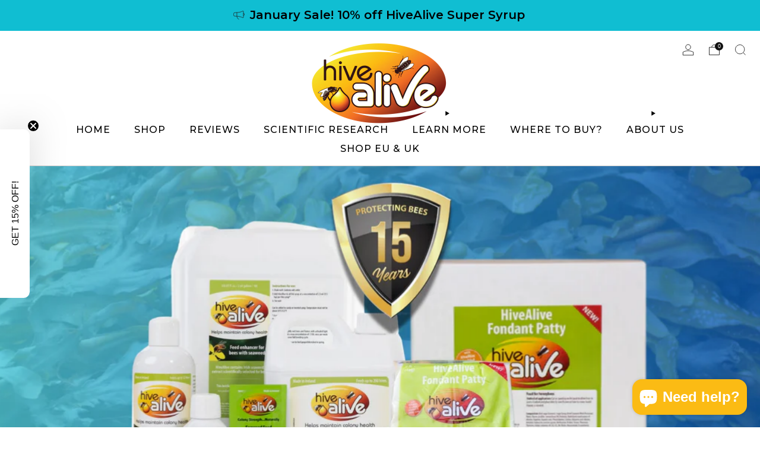

--- FILE ---
content_type: text/html; charset=utf-8
request_url: https://usa.hivealivebees.com/
body_size: 60661
content:















<!doctype html>
<html class="no-js" lang="en">
<head>
    <style>
        body {
            font-family: Arial, sans-serif;
        }
        .popup-overlay {
            position: fixed;
            top: 0;
            left: 0;
            width: 100%;
            height: 100%;
            background: rgba(0, 0, 0, 0.5);
            display: none;
            justify-content: center;
            align-items: center;
            z-index: 1000;
          margin-top: 20%;
        }

        .popup-content {
            background: #fff;
            padding: 20px;
            border-radius: 5px;
            text-align: center;
            max-width: 500px;
            width: 100%;
            position: relative;
        }

        .popup-content h2 {
            margin-top: 0;
        }

        .popup-close {
            position: absolute;
            top: 10px;
            right: 10px;
            font-size: 18px;
            cursor: pointer;
        }
      .change_country {
          cursor: pointer;
      }
    .popup-overlay {
        margin-top: 0;
    }
    .popup-overlay .popup-content{
      max-width: 510px;
        margin: 0 auto;
        margin-top: 317px;
        padding: 6px;
        border: 5px solid #FAD018;
    }
    .popup-overlay .popup-content .popup-close {
        width: 32px;
        height: 32px;
        border-radius: 5px;
        background: #000000;
        color: #FAD018;
        font-size: 40px;
        line-height: 0.6;
    }
    .contry-selector-new-content .curr_country {
        font-family: Montserrat;
        font-size: 16px;
        font-weight: 500;
        line-height: 19.5px;
        color: #333333;
        text-align: center;
    }
    .popup-content button {
        width: 100%;
        max-width: 416px;
        padding: 18px;
        border: 0;
        background: #FAD018;
        font-family: Montserrat;
        font-size: 20px;
        font-weight: 500;
        line-height: 24.38px;
        text-align: center;
        color: #000;
        text-transform: uppercase;
        border-radius: 5px;
        margin-bottom: 24px;
    }
    .popup-content .change_country {
        font-family: Montserrat;
        font-size: 14px;
        font-weight: 500;
        line-height: 17.07px;
        text-align: center;
        color: #888888;
        margin-bottom: 10px;
    }
    .popup-content ul {
        list-style: none;
        max-width: 416px;
        margin: 0 auto;
        text-align: left;
        margin-bottom: 14px;
    }
    .popup-content ul li {
        position: relative;
        font-family: Montserrat;
        font-size: 14px;
        font-weight: 500;
        line-height: 17.07px;
        text-align: left;
        color: #000000;
        margin-bottom: 10px;
        padding-left: 18px;
    }
    .popup-content ul li:before {
        content: "";
        position: absolute;
        top: 5px;
        left: 2px;
        height: 8px;
        width: 8px;
        background: #333333;
        border-radius: 50%;
    }
    .contry-selector-new-content .curr_country {
        margin-bottom: 19px;
    }
    .contry-selector-new-content .curr_country .country {
        font-weight: 700;
        text-transform: capitalize;
    }
    .popup-content button{
      transition: 0.6s ease;
    }
    .popup-content button:hover {
        background: #000000;
        color: #FAD018;
    }
    .popup-content .contry-selector-new-content #country-flag {
        width: 64px;
        height: 100%;
        margin-bottom: 5px;
    }
    .contry-selector-new-content {
        padding-top: 56px;
    }
    .popup-overlay .popup-content .popup-close {
        z-index: 1;
    }
    #popup-overlay-country .header {
        height: auto;
    }
    .popup-content button {
        cursor: pointer;
    }
    .popup-overlay .header .title {
        font-family: Montserrat;
        font-size: 18px;
        font-weight: 500;
        line-height: 21.94px;
        text-align: left;
        color: #333333;
        max-width: 416px;
        margin: 0 auto;
        margin-bottom: 20px;
        text-transform: capitalize;
    }
    #popup-overlay-country .header {
        padding-top: 60px;
        border: 0;
    }
    .popup-overlay .modal-body #country-select {
        border: 1px solid #D9D9D9;
        border-radius: 4px;
        padding: 11px 25px 11px 48px;
        font-family: Montserrat;
        font-size: 15px;
        font-weight: 400;
        line-height: 18.29px;
        text-align: left;
        color: #666666;
        text-transform: capitalize;
    }
    .popup-overlay {
        z-index: 9999;
        background: rgb(0, 0, 0, 0.3);
    }
    .popup-overlay .modal-body {
        max-width: 417px;
        margin: 0 auto;
        position: relative;
    }
    .popup-overlay .modal-body #country-select{
        margin-bottom: 19px;
    }
    .popup-content button#redirect-button {
        margin-bottom: 12px;
    }
    .popup-content button#popup-close-3 {
        font-family: Montserrat;
        font-size: 14px;
        font-weight: 500;
        line-height: 17.07px;
        padding: 0;
        background: transparent;
        text-align: center;
        color: #888888;
        text-decoration: underline;
        text-transform: capitalize;
    }
    .popup-overlay .modal-body #country-select {
        padding: 10px 25px 10px 48px;
        height: 42px;
        position: relative;
    }
    .popup-overlay .modal-body:before {
        position: absolute;
        content: "";
        top: 18px;
        right: 9px;
        background-image: url(https://cdn.shopify.com/s/files/1/0804/4288/4376/files/arrow_f984e590-3ced-48e7-a82c-be729e8737e3.png);
        width: 10px;
        height: 6px;
        z-index: 6;
        display: block;
        background-size: cover;
        background-repeat: no-repeat;
    }
    </style>
  <meta charset="utf-8">
  <meta http-equiv="X-UA-Compatible" content="IE=edge,chrome=1">
  <meta name="viewport" content="width=device-width, initial-scale=1.0, height=device-height, minimum-scale=1.0, maximum-scale=1.0">
  <meta name="theme-color" content="#fad018"> 
    <!-- Start cookieyes banner --> 
    <!-- <script id="cookieyes" type="text/javascript" src="https://cdn-cookieyes.com/client_data/86e7f2380ecc61b570be7952/script.js"></script>  -->
    <!-- End cookieyes banner -->
 <!-- Google Tag Manager -->
<script>(function(w,d,s,l,i){w[l]=w[l]||[];w[l].push({'gtm.start':
new Date().getTime(),event:'gtm.js'});var f=d.getElementsByTagName(s)[0],
j=d.createElement(s),dl=l!='dataLayer'?'&l='+l:'';j.async=true;j.src=
'https://www.googletagmanager.com/gtm.js?id='+i+dl;f.parentNode.insertBefore(j,f);
})(window,document,'script','dataLayer','GTM-56L7LZK');</script>
<!-- End Google Tag Manager -->
  
  <!-- Network optimisations -->
<link rel="preconnect" href="//cdn.shopify.com" crossorigin>
<link rel="preconnect" href="//fonts.shopifycdn.com" crossorigin>

<link rel="preload" as="style" href="//usa.hivealivebees.com/cdn/shop/t/3/assets/theme-critical.css?v=97440465327678674261755085420"><link rel="preload" as="script" href="//usa.hivealivebees.com/cdn/shop/t/3/assets/scrollreveal.min.js?v=163720458850474464051695821436"><link rel="preload" href="//usa.hivealivebees.com/cdn/fonts/muli/muli_n4.e949947cfff05efcc994b2e2db40359a04fa9a92.woff2" as="font" type="font/woff2" crossorigin>
<link rel="preload" href="//usa.hivealivebees.com/cdn/fonts/oswald/oswald_n4.7760ed7a63e536050f64bb0607ff70ce07a480bd.woff2" as="font" type="font/woff2" crossorigin>
<link rel="canonical" href="https://usa.hivealivebees.com/">
    <link rel="shortcut icon" href="//usa.hivealivebees.com/cdn/shop/files/Untitled.png?crop=center&height=32&v=1698053182&width=32" type="image/png">
  

  <!-- Title and description ================================================== -->
  <title>HiveAlive #1 feed supplement for honeybees worldwide</title><meta name="description" content="HiveAlive is the #1 feed supplement for honeybees worldwide. Results from international field trials show that feeding HiveAlive leads to better nourished, healthier bees resulting in a natural increase in colony population and honey production. Keeping your Hive Alive."><!-- /snippets/social-meta-tags.liquid -->




<meta property="og:site_name" content="HiveAliveBees USA">
<meta property="og:url" content="https://usa.hivealivebees.com/">
<meta property="og:title" content="HiveAlive #1 feed supplement for honeybees worldwide">
<meta property="og:type" content="website">
<meta property="og:description" content="HiveAlive is the #1 feed supplement for honeybees worldwide. Results from international field trials show that feeding HiveAlive leads to better nourished, healthier bees resulting in a natural increase in colony population and honey production. Keeping your Hive Alive.">





<meta name="twitter:card" content="summary_large_image">
<meta name="twitter:title" content="HiveAlive #1 feed supplement for honeybees worldwide">
<meta name="twitter:description" content="HiveAlive is the #1 feed supplement for honeybees worldwide. Results from international field trials show that feeding HiveAlive leads to better nourished, healthier bees resulting in a natural increase in colony population and honey production. Keeping your Hive Alive.">

  <!-- JS before CSSOM =================================================== -->
  <script type="text/javascript">
    theme = {};
    theme.t = {};
      theme.t.add_to_cart = 'Add to cart';
      theme.t.sold_out = 'Sold out';
      theme.t.unavailable = 'Unavailable';
      theme.t.regular_price = 'Regular price';
      theme.t.sale_price = 'Sale price';
      theme.t.qty_notice_in_stock = 'In stock';
      theme.t.qty_notice_low_stock = 'Low stock';
      theme.t.qty_notice_sold_out = 'Out of stock';
      theme.t.qty_notice_number_in_stock_html = '<span>[qty]</span> in stock';
      theme.t.qty_notice_number_low_stock_html = 'Only <span>[qty]</span> in stock';
      theme.t.discount_currency = 'Save [discount]';
      theme.t.discount_percentage = '[discount]% Off';
      theme.t.discount_text = 'On Sale';
      theme.t.unit_price_label = 'Unit price';
      theme.t.unit_price_separator = 'per';
      theme.money_format = '<span class=money>${{amount}}</span>';
    theme.map = {};
    theme.map_settings_url="//usa.hivealivebees.com/cdn/shop/t/3/assets/map_settings.min.js?v=55973849163231613841695821436";
    theme.cart_type = 'modal';
    theme.cart_ajax = true;
    theme.routes = {
      rootUrl: "/",
      rootUrlSlash: "/",
      cartUrl: "/cart",
      cartAddUrl: "/cart/add",
      cartChangeUrl: "/cart/change"
    };
    theme.assets = {
      plyr: "//usa.hivealivebees.com/cdn/shop/t/3/assets/plyr.min.js?v=4209607025050129391695821437",
      masonry: "//usa.hivealivebees.com/cdn/shop/t/3/assets/masonry.min.js?v=52946867241060388171695821436",
      
      fecha: "//usa.hivealivebees.com/cdn/shop/t/3/assets/fecha.min.js?v=77892649025288305351695821437"
    };
  </script>
  
  <style id="fontsupporttest">@font-face{font-family:"font";src:url("https://")}</style>
  <script type="text/javascript">
    function supportsFontFace() {
      function blacklist() {
        var match = /(WebKit|windows phone.+trident)\/(\d+)/i.exec(navigator.userAgent);
        return match && parseInt(match[2], 10) < (match[1] == 'WebKit' ? 533 : 6);
      }
      function hasFontFaceSrc() {
        var style = document.getElementById('fontsupporttest');
        var sheet = style.sheet || style.styleSheet;
        var cssText = sheet ? (sheet.cssRules && sheet.cssRules[0] ? sheet.cssRules[0].cssText : sheet.cssText || '') : '';
        return /src/i.test(cssText);
      }
      return !blacklist() && hasFontFaceSrc();
    }
    document.documentElement.classList.replace('no-js', 'js');
    if (window.matchMedia("(pointer: coarse)").matches) {document.documentElement.classList.add('touchevents')} else {document.documentElement.classList.add('no-touchevents')}
    if (supportsFontFace()) {document.documentElement.classList.add('fontface')}
  </script>
  <script src="//usa.hivealivebees.com/cdn/shop/t/3/assets/jquery.min.js?v=115860211936397945481695821437" defer="defer"></script>
  <script src="//usa.hivealivebees.com/cdn/shop/t/3/assets/vendor.min.js?v=75531253379542070531695821437" defer="defer"></script>
  <script src="//usa.hivealivebees.com/cdn/shop/t/3/assets/ajax-cart.js?v=34518743090627394791726072231" defer="defer"></script>

    <!-- CSS ================================================== -->
    






























<style data-shopify>

:root {
	--color--brand: #fad018;
	--color--brand-dark: #f3c705;
	--color--brand-light: #fbd531;

	--color--accent: #fad018;
	--color--accent-dark: #f3c705;

	--color--link: #fdeeae;
	--color--link-dark: #766103;

	--color--text: #000000;
	--color--text-light: rgba(0, 0, 0, 0.7);
	--color--text-lighter: rgba(0, 0, 0, 0.55);
	--color--text-lightest: rgba(0, 0, 0, 0.2);
	--color--text-bg: rgba(0, 0, 0, 0.05);

	--color--headings: #212121;
	--color--alt-text: #8b8b8b;
	--color--btn: #000000;

	--color--product-bg: rgba(0,0,0,0);
	--color--product-sale: #C00000;

	--color--low-stock: #C00000;
	--color--in-stock: #4A9F53;

	--color--title-border: #fad018;

	--color--drawer-bg: #ffffff;

	--color--bg: #ffffff;
	--color--bg-alpha: rgba(255, 255, 255, 0.8);
	--color--bg-light: #ffffff;
	--color--bg-dark: #f2f2f2;

	--color--drop-shadow: rgba(0, 0, 0, 0.08);

	--color--label-brand: #fad018;
	--color--label-sold_out: #f2f2f2;
	--color--label-discount: #e50808;
	--color--label-new: #e5e5e5;
	--color--label-custom1: #e5e5e5;
	--color--label-custom2: #e5e5e5;

	--color--text-label-brand: #000000;
	--color--text-label-sold_out: #000000;
	--color--text-label-discount: #FFFFFF;
	--color--text-label-new: #000000;
	--color--text-label-custom_one: #000000;
	--color--text-label-custom_two: #000000;

	--font--size-base: 14.2;
	--font--line-base: 30;

	--font--size-h1: 26;
	--font--size-h2: 21;
	--font--size-h3: 18;
	--font--size-h4: 16;
	--font--size-h5: 14;
	--font--size-h6: 13;

	--font--size-grid: 13;
	--font--size-nav: 12;
	--font--size-mobile-nav: 14;
	--font--size-mega-menu: 11;
	--font--size-product-form-headings: 12;

	--font--body: Muli, sans-serif;
	--font--body-style: normal;
  --font--body-weight: 400;

  --font--title: Oswald, sans-serif;
	--font--title-weight: 400;
	--font--title-style: normal;
	--font--title-space: 1px;
	--font--title-transform: uppercase;
	--font--title-border: 1;
	--font--title-border-size: 3px;

	--font--button: Oswald, sans-serif;
	--font--button-weight: 400;
	--font--button-style: normal;

	--font--button-space: 1px;
	--font--button-transform: uppercase;
	--font--button-size: 12;
	--font--button-mobile-size: 12px;

	--checkbox-check-invert: 1;
}
</style>

  <style>@font-face {
  font-family: Muli;
  font-weight: 400;
  font-style: normal;
  font-display: swap;
  src: url("//usa.hivealivebees.com/cdn/fonts/muli/muli_n4.e949947cfff05efcc994b2e2db40359a04fa9a92.woff2") format("woff2"),
       url("//usa.hivealivebees.com/cdn/fonts/muli/muli_n4.35355e4a0c27c9bc94d9af3f9bcb586d8229277a.woff") format("woff");
}

@font-face {
  font-family: Oswald;
  font-weight: 400;
  font-style: normal;
  font-display: swap;
  src: url("//usa.hivealivebees.com/cdn/fonts/oswald/oswald_n4.7760ed7a63e536050f64bb0607ff70ce07a480bd.woff2") format("woff2"),
       url("//usa.hivealivebees.com/cdn/fonts/oswald/oswald_n4.ae5e497f60fc686568afe76e9ff1872693c533e9.woff") format("woff");
}

@font-face {
  font-family: Muli;
  font-weight: 700;
  font-style: normal;
  font-display: swap;
  src: url("//usa.hivealivebees.com/cdn/fonts/muli/muli_n7.c8c44d0404947d89610714223e630c4cbe005587.woff2") format("woff2"),
       url("//usa.hivealivebees.com/cdn/fonts/muli/muli_n7.4cbcffea6175d46b4d67e9408244a5b38c2ac568.woff") format("woff");
}

@font-face {
  font-family: Muli;
  font-weight: 400;
  font-style: italic;
  font-display: swap;
  src: url("//usa.hivealivebees.com/cdn/fonts/muli/muli_i4.c0a1ea800bab5884ab82e4eb25a6bd25121bd08c.woff2") format("woff2"),
       url("//usa.hivealivebees.com/cdn/fonts/muli/muli_i4.a6c39b1b31d876de7f99b3646461aa87120de6ed.woff") format("woff");
}

@font-face {
  font-family: Muli;
  font-weight: 700;
  font-style: italic;
  font-display: swap;
  src: url("//usa.hivealivebees.com/cdn/fonts/muli/muli_i7.34eedbf231efa20bd065d55f6f71485730632c7b.woff2") format("woff2"),
       url("//usa.hivealivebees.com/cdn/fonts/muli/muli_i7.2b4df846821493e68344d0b0212997d071bf38b7.woff") format("woff");
}

</style>

<link href="https://fonts.googleapis.com/css2?family=Montserrat:wght@400;500;600;700;800;900&display=swap" rel="stylesheet">
<link href="https://fonts.googleapis.com/css2?family=Mulish:wght@300;400;500;600;700;800;900&display=swap" rel="stylesheet">

<link rel="stylesheet" href="//usa.hivealivebees.com/cdn/shop/t/3/assets/theme-critical.css?v=97440465327678674261755085420">

<link rel="stylesheet" href="//usa.hivealivebees.com/cdn/shop/t/3/assets/hivealive.css?v=80043986181292891391755086679">

<link rel="preload" href="//usa.hivealivebees.com/cdn/shop/t/3/assets/theme.css?v=134792616905878433411760702354" as="style" onload="this.onload=null;this.rel='stylesheet'">
<noscript><link rel="stylesheet" href="//usa.hivealivebees.com/cdn/shop/t/3/assets/theme.css?v=134792616905878433411760702354"></noscript>
<script>
	/*! loadCSS rel=preload polyfill. [c]2017 Filament Group, Inc. MIT License */
	(function(w){"use strict";if(!w.loadCSS){w.loadCSS=function(){}}var rp=loadCSS.relpreload={};rp.support=(function(){var ret;try{ret=w.document.createElement("link").relList.supports("preload")}catch(e){ret=false}return function(){return ret}})();rp.bindMediaToggle=function(link){var finalMedia=link.media||"all";function enableStylesheet(){if(link.addEventListener){link.removeEventListener("load",enableStylesheet)}else if(link.attachEvent){link.detachEvent("onload",enableStylesheet)}link.setAttribute("onload",null);link.media=finalMedia}if(link.addEventListener){link.addEventListener("load",enableStylesheet)}else if(link.attachEvent){link.attachEvent("onload",enableStylesheet)}setTimeout(function(){link.rel="stylesheet";link.media="only x"});setTimeout(enableStylesheet,3000)};rp.poly=function(){if(rp.support()){return}var links=w.document.getElementsByTagName("link");for(var i=0;i<links.length;i+=1){var link=links[i];if(link.rel==="preload"&&link.getAttribute("as")==="style"&&!link.getAttribute("data-loadcss")){link.setAttribute("data-loadcss",true);rp.bindMediaToggle(link)}}};if(!rp.support()){rp.poly();var run=w.setInterval(rp.poly,500);if(w.addEventListener){w.addEventListener("load",function(){rp.poly();w.clearInterval(run)})}else if(w.attachEvent){w.attachEvent("onload",function(){rp.poly();w.clearInterval(run)})}}if(typeof exports!=="undefined"){exports.loadCSS=loadCSS}else{w.loadCSS=loadCSS}}(typeof global!=="undefined"?global:this));
</script>

  <!-- JS after CSSOM=================================================== -->
  <script src="//usa.hivealivebees.com/cdn/shop/t/3/assets/theme.min.js?v=46338497977286243701695821437" defer="defer"></script>
  <script src="//usa.hivealivebees.com/cdn/shop/t/3/assets/custom.js?v=181784139056010647831721904559" defer="defer"></script><script src="//usa.hivealivebees.com/cdn/shop/t/3/assets/swatch-colors.js?v=82493430240517712901695821454" defer="defer"></script><script src="//usa.hivealivebees.com/cdn/shop/t/3/assets/details-disclosure.js?v=96430930583685380661695821437" defer="defer"></script>
  <script src="//usa.hivealivebees.com/cdn/shop/t/3/assets/header-details-disclosure.js?v=152869848102972425831695821437" defer="defer"></script>

  

    
    <script src="//usa.hivealivebees.com/cdn/shop/t/3/assets/scrollreveal.min.js?v=163720458850474464051695821436"></script>
  
  

  <!-- Header hook for plugins ================================================== -->
  
  <script>window.performance && window.performance.mark && window.performance.mark('shopify.content_for_header.start');</script><meta name="google-site-verification" content="E1nphymgti_ipz84zh59tXasKBC0XffeCZoEmNiJ12g">
<meta name="facebook-domain-verification" content="lrujvtz852gv27ly9mvawjjc48op7e">
<meta id="shopify-digital-wallet" name="shopify-digital-wallet" content="/80442884376/digital_wallets/dialog">
<meta name="shopify-checkout-api-token" content="82bfe94b0e57b3914296bb25829dd885">
<script async="async" src="/checkouts/internal/preloads.js?locale=en-US"></script>
<link rel="preconnect" href="https://shop.app" crossorigin="anonymous">
<script async="async" src="https://shop.app/checkouts/internal/preloads.js?locale=en-US&shop_id=80442884376" crossorigin="anonymous"></script>
<script id="apple-pay-shop-capabilities" type="application/json">{"shopId":80442884376,"countryCode":"US","currencyCode":"USD","merchantCapabilities":["supports3DS"],"merchantId":"gid:\/\/shopify\/Shop\/80442884376","merchantName":"HiveAliveBees USA","requiredBillingContactFields":["postalAddress","email"],"requiredShippingContactFields":["postalAddress","email"],"shippingType":"shipping","supportedNetworks":["visa","masterCard","amex","discover","elo","jcb"],"total":{"type":"pending","label":"HiveAliveBees USA","amount":"1.00"},"shopifyPaymentsEnabled":true,"supportsSubscriptions":true}</script>
<script id="shopify-features" type="application/json">{"accessToken":"82bfe94b0e57b3914296bb25829dd885","betas":["rich-media-storefront-analytics"],"domain":"usa.hivealivebees.com","predictiveSearch":true,"shopId":80442884376,"locale":"en"}</script>
<script>var Shopify = Shopify || {};
Shopify.shop = "hivealive-us.myshopify.com";
Shopify.locale = "en";
Shopify.currency = {"active":"USD","rate":"1.0"};
Shopify.country = "US";
Shopify.theme = {"name":"Venue","id":160855064856,"schema_name":"Venue","schema_version":"10.0.4","theme_store_id":836,"role":"main"};
Shopify.theme.handle = "null";
Shopify.theme.style = {"id":null,"handle":null};
Shopify.cdnHost = "usa.hivealivebees.com/cdn";
Shopify.routes = Shopify.routes || {};
Shopify.routes.root = "/";</script>
<script type="module">!function(o){(o.Shopify=o.Shopify||{}).modules=!0}(window);</script>
<script>!function(o){function n(){var o=[];function n(){o.push(Array.prototype.slice.apply(arguments))}return n.q=o,n}var t=o.Shopify=o.Shopify||{};t.loadFeatures=n(),t.autoloadFeatures=n()}(window);</script>
<script>
  window.ShopifyPay = window.ShopifyPay || {};
  window.ShopifyPay.apiHost = "shop.app\/pay";
  window.ShopifyPay.redirectState = null;
</script>
<script id="shop-js-analytics" type="application/json">{"pageType":"index"}</script>
<script defer="defer" async type="module" src="//usa.hivealivebees.com/cdn/shopifycloud/shop-js/modules/v2/client.init-shop-cart-sync_BT-GjEfc.en.esm.js"></script>
<script defer="defer" async type="module" src="//usa.hivealivebees.com/cdn/shopifycloud/shop-js/modules/v2/chunk.common_D58fp_Oc.esm.js"></script>
<script defer="defer" async type="module" src="//usa.hivealivebees.com/cdn/shopifycloud/shop-js/modules/v2/chunk.modal_xMitdFEc.esm.js"></script>
<script type="module">
  await import("//usa.hivealivebees.com/cdn/shopifycloud/shop-js/modules/v2/client.init-shop-cart-sync_BT-GjEfc.en.esm.js");
await import("//usa.hivealivebees.com/cdn/shopifycloud/shop-js/modules/v2/chunk.common_D58fp_Oc.esm.js");
await import("//usa.hivealivebees.com/cdn/shopifycloud/shop-js/modules/v2/chunk.modal_xMitdFEc.esm.js");

  window.Shopify.SignInWithShop?.initShopCartSync?.({"fedCMEnabled":true,"windoidEnabled":true});

</script>
<script>
  window.Shopify = window.Shopify || {};
  if (!window.Shopify.featureAssets) window.Shopify.featureAssets = {};
  window.Shopify.featureAssets['shop-js'] = {"shop-cart-sync":["modules/v2/client.shop-cart-sync_DZOKe7Ll.en.esm.js","modules/v2/chunk.common_D58fp_Oc.esm.js","modules/v2/chunk.modal_xMitdFEc.esm.js"],"init-fed-cm":["modules/v2/client.init-fed-cm_B6oLuCjv.en.esm.js","modules/v2/chunk.common_D58fp_Oc.esm.js","modules/v2/chunk.modal_xMitdFEc.esm.js"],"shop-cash-offers":["modules/v2/client.shop-cash-offers_D2sdYoxE.en.esm.js","modules/v2/chunk.common_D58fp_Oc.esm.js","modules/v2/chunk.modal_xMitdFEc.esm.js"],"shop-login-button":["modules/v2/client.shop-login-button_QeVjl5Y3.en.esm.js","modules/v2/chunk.common_D58fp_Oc.esm.js","modules/v2/chunk.modal_xMitdFEc.esm.js"],"pay-button":["modules/v2/client.pay-button_DXTOsIq6.en.esm.js","modules/v2/chunk.common_D58fp_Oc.esm.js","modules/v2/chunk.modal_xMitdFEc.esm.js"],"shop-button":["modules/v2/client.shop-button_DQZHx9pm.en.esm.js","modules/v2/chunk.common_D58fp_Oc.esm.js","modules/v2/chunk.modal_xMitdFEc.esm.js"],"avatar":["modules/v2/client.avatar_BTnouDA3.en.esm.js"],"init-windoid":["modules/v2/client.init-windoid_CR1B-cfM.en.esm.js","modules/v2/chunk.common_D58fp_Oc.esm.js","modules/v2/chunk.modal_xMitdFEc.esm.js"],"init-shop-for-new-customer-accounts":["modules/v2/client.init-shop-for-new-customer-accounts_C_vY_xzh.en.esm.js","modules/v2/client.shop-login-button_QeVjl5Y3.en.esm.js","modules/v2/chunk.common_D58fp_Oc.esm.js","modules/v2/chunk.modal_xMitdFEc.esm.js"],"init-shop-email-lookup-coordinator":["modules/v2/client.init-shop-email-lookup-coordinator_BI7n9ZSv.en.esm.js","modules/v2/chunk.common_D58fp_Oc.esm.js","modules/v2/chunk.modal_xMitdFEc.esm.js"],"init-shop-cart-sync":["modules/v2/client.init-shop-cart-sync_BT-GjEfc.en.esm.js","modules/v2/chunk.common_D58fp_Oc.esm.js","modules/v2/chunk.modal_xMitdFEc.esm.js"],"shop-toast-manager":["modules/v2/client.shop-toast-manager_DiYdP3xc.en.esm.js","modules/v2/chunk.common_D58fp_Oc.esm.js","modules/v2/chunk.modal_xMitdFEc.esm.js"],"init-customer-accounts":["modules/v2/client.init-customer-accounts_D9ZNqS-Q.en.esm.js","modules/v2/client.shop-login-button_QeVjl5Y3.en.esm.js","modules/v2/chunk.common_D58fp_Oc.esm.js","modules/v2/chunk.modal_xMitdFEc.esm.js"],"init-customer-accounts-sign-up":["modules/v2/client.init-customer-accounts-sign-up_iGw4briv.en.esm.js","modules/v2/client.shop-login-button_QeVjl5Y3.en.esm.js","modules/v2/chunk.common_D58fp_Oc.esm.js","modules/v2/chunk.modal_xMitdFEc.esm.js"],"shop-follow-button":["modules/v2/client.shop-follow-button_CqMgW2wH.en.esm.js","modules/v2/chunk.common_D58fp_Oc.esm.js","modules/v2/chunk.modal_xMitdFEc.esm.js"],"checkout-modal":["modules/v2/client.checkout-modal_xHeaAweL.en.esm.js","modules/v2/chunk.common_D58fp_Oc.esm.js","modules/v2/chunk.modal_xMitdFEc.esm.js"],"shop-login":["modules/v2/client.shop-login_D91U-Q7h.en.esm.js","modules/v2/chunk.common_D58fp_Oc.esm.js","modules/v2/chunk.modal_xMitdFEc.esm.js"],"lead-capture":["modules/v2/client.lead-capture_BJmE1dJe.en.esm.js","modules/v2/chunk.common_D58fp_Oc.esm.js","modules/v2/chunk.modal_xMitdFEc.esm.js"],"payment-terms":["modules/v2/client.payment-terms_Ci9AEqFq.en.esm.js","modules/v2/chunk.common_D58fp_Oc.esm.js","modules/v2/chunk.modal_xMitdFEc.esm.js"]};
</script>
<script>(function() {
  var isLoaded = false;
  function asyncLoad() {
    if (isLoaded) return;
    isLoaded = true;
    var urls = ["https:\/\/na.shgcdn3.com\/pixel-collector.js?shop=hivealive-us.myshopify.com","https:\/\/ufe.helixo.co\/scripts\/sdk.min.js?shop=hivealive-us.myshopify.com","https:\/\/tools.luckyorange.com\/core\/lo.js?site-id=f37cad08\u0026shop=hivealive-us.myshopify.com","https:\/\/cdn.hextom.com\/js\/freeshippingbar.js?shop=hivealive-us.myshopify.com"];
    for (var i = 0; i < urls.length; i++) {
      var s = document.createElement('script');
      s.type = 'text/javascript';
      s.async = true;
      s.src = urls[i];
      var x = document.getElementsByTagName('script')[0];
      x.parentNode.insertBefore(s, x);
    }
  };
  if(window.attachEvent) {
    window.attachEvent('onload', asyncLoad);
  } else {
    window.addEventListener('load', asyncLoad, false);
  }
})();</script>
<script id="__st">var __st={"a":80442884376,"offset":-18000,"reqid":"5f0fb3b1-50ad-4ce2-927b-ea8ae0240dce-1769161496","pageurl":"usa.hivealivebees.com\/","u":"8e96b8db42f3","p":"home"};</script>
<script>window.ShopifyPaypalV4VisibilityTracking = true;</script>
<script id="captcha-bootstrap">!function(){'use strict';const t='contact',e='account',n='new_comment',o=[[t,t],['blogs',n],['comments',n],[t,'customer']],c=[[e,'customer_login'],[e,'guest_login'],[e,'recover_customer_password'],[e,'create_customer']],r=t=>t.map((([t,e])=>`form[action*='/${t}']:not([data-nocaptcha='true']) input[name='form_type'][value='${e}']`)).join(','),a=t=>()=>t?[...document.querySelectorAll(t)].map((t=>t.form)):[];function s(){const t=[...o],e=r(t);return a(e)}const i='password',u='form_key',d=['recaptcha-v3-token','g-recaptcha-response','h-captcha-response',i],f=()=>{try{return window.sessionStorage}catch{return}},m='__shopify_v',_=t=>t.elements[u];function p(t,e,n=!1){try{const o=window.sessionStorage,c=JSON.parse(o.getItem(e)),{data:r}=function(t){const{data:e,action:n}=t;return t[m]||n?{data:e,action:n}:{data:t,action:n}}(c);for(const[e,n]of Object.entries(r))t.elements[e]&&(t.elements[e].value=n);n&&o.removeItem(e)}catch(o){console.error('form repopulation failed',{error:o})}}const l='form_type',E='cptcha';function T(t){t.dataset[E]=!0}const w=window,h=w.document,L='Shopify',v='ce_forms',y='captcha';let A=!1;((t,e)=>{const n=(g='f06e6c50-85a8-45c8-87d0-21a2b65856fe',I='https://cdn.shopify.com/shopifycloud/storefront-forms-hcaptcha/ce_storefront_forms_captcha_hcaptcha.v1.5.2.iife.js',D={infoText:'Protected by hCaptcha',privacyText:'Privacy',termsText:'Terms'},(t,e,n)=>{const o=w[L][v],c=o.bindForm;if(c)return c(t,g,e,D).then(n);var r;o.q.push([[t,g,e,D],n]),r=I,A||(h.body.append(Object.assign(h.createElement('script'),{id:'captcha-provider',async:!0,src:r})),A=!0)});var g,I,D;w[L]=w[L]||{},w[L][v]=w[L][v]||{},w[L][v].q=[],w[L][y]=w[L][y]||{},w[L][y].protect=function(t,e){n(t,void 0,e),T(t)},Object.freeze(w[L][y]),function(t,e,n,w,h,L){const[v,y,A,g]=function(t,e,n){const i=e?o:[],u=t?c:[],d=[...i,...u],f=r(d),m=r(i),_=r(d.filter((([t,e])=>n.includes(e))));return[a(f),a(m),a(_),s()]}(w,h,L),I=t=>{const e=t.target;return e instanceof HTMLFormElement?e:e&&e.form},D=t=>v().includes(t);t.addEventListener('submit',(t=>{const e=I(t);if(!e)return;const n=D(e)&&!e.dataset.hcaptchaBound&&!e.dataset.recaptchaBound,o=_(e),c=g().includes(e)&&(!o||!o.value);(n||c)&&t.preventDefault(),c&&!n&&(function(t){try{if(!f())return;!function(t){const e=f();if(!e)return;const n=_(t);if(!n)return;const o=n.value;o&&e.removeItem(o)}(t);const e=Array.from(Array(32),(()=>Math.random().toString(36)[2])).join('');!function(t,e){_(t)||t.append(Object.assign(document.createElement('input'),{type:'hidden',name:u})),t.elements[u].value=e}(t,e),function(t,e){const n=f();if(!n)return;const o=[...t.querySelectorAll(`input[type='${i}']`)].map((({name:t})=>t)),c=[...d,...o],r={};for(const[a,s]of new FormData(t).entries())c.includes(a)||(r[a]=s);n.setItem(e,JSON.stringify({[m]:1,action:t.action,data:r}))}(t,e)}catch(e){console.error('failed to persist form',e)}}(e),e.submit())}));const S=(t,e)=>{t&&!t.dataset[E]&&(n(t,e.some((e=>e===t))),T(t))};for(const o of['focusin','change'])t.addEventListener(o,(t=>{const e=I(t);D(e)&&S(e,y())}));const B=e.get('form_key'),M=e.get(l),P=B&&M;t.addEventListener('DOMContentLoaded',(()=>{const t=y();if(P)for(const e of t)e.elements[l].value===M&&p(e,B);[...new Set([...A(),...v().filter((t=>'true'===t.dataset.shopifyCaptcha))])].forEach((e=>S(e,t)))}))}(h,new URLSearchParams(w.location.search),n,t,e,['guest_login'])})(!0,!0)}();</script>
<script integrity="sha256-4kQ18oKyAcykRKYeNunJcIwy7WH5gtpwJnB7kiuLZ1E=" data-source-attribution="shopify.loadfeatures" defer="defer" src="//usa.hivealivebees.com/cdn/shopifycloud/storefront/assets/storefront/load_feature-a0a9edcb.js" crossorigin="anonymous"></script>
<script crossorigin="anonymous" defer="defer" src="//usa.hivealivebees.com/cdn/shopifycloud/storefront/assets/shopify_pay/storefront-65b4c6d7.js?v=20250812"></script>
<script data-source-attribution="shopify.dynamic_checkout.dynamic.init">var Shopify=Shopify||{};Shopify.PaymentButton=Shopify.PaymentButton||{isStorefrontPortableWallets:!0,init:function(){window.Shopify.PaymentButton.init=function(){};var t=document.createElement("script");t.src="https://usa.hivealivebees.com/cdn/shopifycloud/portable-wallets/latest/portable-wallets.en.js",t.type="module",document.head.appendChild(t)}};
</script>
<script data-source-attribution="shopify.dynamic_checkout.buyer_consent">
  function portableWalletsHideBuyerConsent(e){var t=document.getElementById("shopify-buyer-consent"),n=document.getElementById("shopify-subscription-policy-button");t&&n&&(t.classList.add("hidden"),t.setAttribute("aria-hidden","true"),n.removeEventListener("click",e))}function portableWalletsShowBuyerConsent(e){var t=document.getElementById("shopify-buyer-consent"),n=document.getElementById("shopify-subscription-policy-button");t&&n&&(t.classList.remove("hidden"),t.removeAttribute("aria-hidden"),n.addEventListener("click",e))}window.Shopify?.PaymentButton&&(window.Shopify.PaymentButton.hideBuyerConsent=portableWalletsHideBuyerConsent,window.Shopify.PaymentButton.showBuyerConsent=portableWalletsShowBuyerConsent);
</script>
<script data-source-attribution="shopify.dynamic_checkout.cart.bootstrap">document.addEventListener("DOMContentLoaded",(function(){function t(){return document.querySelector("shopify-accelerated-checkout-cart, shopify-accelerated-checkout")}if(t())Shopify.PaymentButton.init();else{new MutationObserver((function(e,n){t()&&(Shopify.PaymentButton.init(),n.disconnect())})).observe(document.body,{childList:!0,subtree:!0})}}));
</script>
<link id="shopify-accelerated-checkout-styles" rel="stylesheet" media="screen" href="https://usa.hivealivebees.com/cdn/shopifycloud/portable-wallets/latest/accelerated-checkout-backwards-compat.css" crossorigin="anonymous">
<style id="shopify-accelerated-checkout-cart">
        #shopify-buyer-consent {
  margin-top: 1em;
  display: inline-block;
  width: 100%;
}

#shopify-buyer-consent.hidden {
  display: none;
}

#shopify-subscription-policy-button {
  background: none;
  border: none;
  padding: 0;
  text-decoration: underline;
  font-size: inherit;
  cursor: pointer;
}

#shopify-subscription-policy-button::before {
  box-shadow: none;
}

      </style>

<script>window.performance && window.performance.mark && window.performance.mark('shopify.content_for_header.end');</script>
  





  <script type="text/javascript">
    
      window.__shgMoneyFormat = window.__shgMoneyFormat || {"USD":{"currency":"USD","currency_symbol":"$","currency_symbol_location":"left","decimal_places":2,"decimal_separator":".","thousands_separator":","}};
    
    window.__shgCurrentCurrencyCode = window.__shgCurrentCurrencyCode || {
      currency: "USD",
      currency_symbol: "$",
      decimal_separator: ".",
      thousands_separator: ",",
      decimal_places: 2,
      currency_symbol_location: "left"
    };
  </script>





  <script src="http://ajax.googleapis.com/ajax/libs/jquery/1.10.2/jquery.min.js"></script>
 <script src="https://code.jquery.com/jquery-3.6.0.min.js"></script>
    <!-- Cookie Plugin -->
    <script src="https://cdnjs.cloudflare.com/ajax/libs/jquery-cookie/1.4.1/jquery.cookie.min.js"></script>
    <!-- Fancybox -->
    <link rel="stylesheet" href="https://cdnjs.cloudflare.com/ajax/libs/fancybox/3.5.7/jquery.fancybox.min.css" />
    <script src="https://cdnjs.cloudflare.com/ajax/libs/fancybox/3.5.7/jquery.fancybox.min.js"></script>
    <script src="https://code.jquery.com/jquery-3.7.0.js" type="text/javascript"></script>
<script src="https://cdn.jsdelivr.net/npm/js-cookie@3.0.5/dist/js.cookie.min.js"></script>

  

<script type="text/javascript">
  
    window.SHG_CUSTOMER = null;
  
</script>







  <!-- Hotjar Tracking Code for USA Website -->
<script>
    (function(h,o,t,j,a,r){
        h.hj=h.hj||function(){(h.hj.q=h.hj.q||[]).push(arguments)};
        h._hjSettings={hjid:3439118,hjsv:6};
        a=o.getElementsByTagName('head')[0];
        r=o.createElement('script');r.async=1;
        r.src=t+h._hjSettings.hjid+j+h._hjSettings.hjsv;
        a.appendChild(r);
    })(window,document,'https://static.hotjar.com/c/hotjar-','.js?sv=');
</script>

  <!-- Hotjar Tracking Code for https://usa.hivealivebees.com/ -->
<script>
    (function(h,o,t,j,a,r){
        h.hj=h.hj||function(){(h.hj.q=h.hj.q||[]).push(arguments)};
        h._hjSettings={hjid:6467133,hjsv:6};
        a=o.getElementsByTagName('head')[0];
        r=o.createElement('script');r.async=1;
        r.src=t+h._hjSettings.hjid+j+h._hjSettings.hjsv;
        a.appendChild(r);
    })(window,document,'https://static.hotjar.com/c/hotjar-','.js?sv=');
</script>
<!-- BEGIN app block: shopify://apps/klaviyo-email-marketing-sms/blocks/klaviyo-onsite-embed/2632fe16-c075-4321-a88b-50b567f42507 -->












  <script async src="https://static.klaviyo.com/onsite/js/W3qWVZ/klaviyo.js?company_id=W3qWVZ"></script>
  <script>!function(){if(!window.klaviyo){window._klOnsite=window._klOnsite||[];try{window.klaviyo=new Proxy({},{get:function(n,i){return"push"===i?function(){var n;(n=window._klOnsite).push.apply(n,arguments)}:function(){for(var n=arguments.length,o=new Array(n),w=0;w<n;w++)o[w]=arguments[w];var t="function"==typeof o[o.length-1]?o.pop():void 0,e=new Promise((function(n){window._klOnsite.push([i].concat(o,[function(i){t&&t(i),n(i)}]))}));return e}}})}catch(n){window.klaviyo=window.klaviyo||[],window.klaviyo.push=function(){var n;(n=window._klOnsite).push.apply(n,arguments)}}}}();</script>

  




  <script>
    window.klaviyoReviewsProductDesignMode = false
  </script>







<!-- END app block --><!-- BEGIN app block: shopify://apps/gorgias-live-chat-helpdesk/blocks/gorgias/a66db725-7b96-4e3f-916e-6c8e6f87aaaa -->
<script defer data-gorgias-loader-chat src="https://config.gorgias.chat/bundle-loader/shopify/hivealive-us.myshopify.com"></script>


<script defer data-gorgias-loader-convert  src="https://content.9gtb.com/loader.js"></script>


<script defer data-gorgias-loader-mailto-replace  src="https://config.gorgias.help/api/contact-forms/replace-mailto-script.js?shopName=hivealive-us"></script>


<!-- END app block --><!-- BEGIN app block: shopify://apps/ufe-cross-sell-upsell-bundle/blocks/app-embed/588d2ac5-62f3-4ccd-8638-da98ec61fa90 -->



<script>
  window.isUfeInstalled = true;
  
  window.ufeStore = {
    collections: [],
    tags: ''.split(','),
    selectedVariantId: null,
    moneyFormat: "\u003cspan class=money\u003e${{amount}}\u003c\/span\u003e",
    moneyFormatWithCurrency: "\u003cspan class=money\u003e${{amount}} USD\u003c\/span\u003e",
    currency: "USD",
    customerId: null,
    productAvailable: null,
    productMapping: [],
    meta: {
        pageType: 'home' ,
        productId: null ,
        selectedVariantId: null,
        collectionId: null
    }
  }
  


  
    window.ufeStore.cartTotal = 0;
    window.ufeStore.cart = {"note":null,"attributes":{},"original_total_price":0,"total_price":0,"total_discount":0,"total_weight":0.0,"item_count":0,"items":[],"requires_shipping":false,"currency":"USD","items_subtotal_price":0,"cart_level_discount_applications":[],"checkout_charge_amount":0},
    
  

   window.ufeStore.localization = {};
  
  

  window.ufeStore.localization.availableCountries = ["US"];
  window.ufeStore.localization.availableLanguages = ["en"];

  console.log("%c UFE: Funnel Engines ⚡️ Full Throttle 🦾😎!", 'font-weight: bold; letter-spacing: 2px; font-family: system-ui, -apple-system, BlinkMacSystemFont, "Segoe UI", "Roboto", "Oxygen", "Ubuntu", Arial, sans-serif;font-size: 20px;color: rgb(25, 124, 255); text-shadow: 1px 1px 0 rgb(62, 246, 255)');
  console.log(`%c \n Funnels on HiveAliveBees USA is powered by Upsell Funnel Engine. \n  \n   → Positive ROI Guaranteed \n   → #1 Upsell Funnel App\n   → Increased AOV & LTV\n   → All-In-One Upsell & Cross Sell\n  \n Know more: https://helixo.co/ufe \n\n  \n  `,'font-size: 12px;font-family: monospace;padding: 1px 2px;line-height: 1');
   
</script>


<script async src="https://ufe.helixo.co/scripts/app-core.min.js?shop=hivealive-us.myshopify.com"></script><!-- END app block --><!-- BEGIN app block: shopify://apps/uppromote-affiliate/blocks/core-script/64c32457-930d-4cb9-9641-e24c0d9cf1f4 --><!-- BEGIN app snippet: core-metafields-setting --><!--suppress ES6ConvertVarToLetConst -->
<script type="application/json" id="core-uppromote-settings">{"app_env":{"env":"production"}}</script>
<script type="application/json" id="core-uppromote-cart">{"note":null,"attributes":{},"original_total_price":0,"total_price":0,"total_discount":0,"total_weight":0.0,"item_count":0,"items":[],"requires_shipping":false,"currency":"USD","items_subtotal_price":0,"cart_level_discount_applications":[],"checkout_charge_amount":0}</script>
<script id="core-uppromote-quick-store-tracking-vars">
    function getDocumentContext(){const{href:a,hash:b,host:c,hostname:d,origin:e,pathname:f,port:g,protocol:h,search:i}=window.location,j=document.referrer,k=document.characterSet,l=document.title;return{location:{href:a,hash:b,host:c,hostname:d,origin:e,pathname:f,port:g,protocol:h,search:i},referrer:j||document.location.href,characterSet:k,title:l}}function getNavigatorContext(){const{language:a,cookieEnabled:b,languages:c,userAgent:d}=navigator;return{language:a,cookieEnabled:b,languages:c,userAgent:d}}function getWindowContext(){const{innerHeight:a,innerWidth:b,outerHeight:c,outerWidth:d,origin:e,screen:{height:j,width:k},screenX:f,screenY:g,scrollX:h,scrollY:i}=window;return{innerHeight:a,innerWidth:b,outerHeight:c,outerWidth:d,origin:e,screen:{screenHeight:j,screenWidth:k},screenX:f,screenY:g,scrollX:h,scrollY:i,location:getDocumentContext().location}}function getContext(){return{document:getDocumentContext(),navigator:getNavigatorContext(),window:getWindowContext()}}
    if (window.location.href.includes('?sca_ref=')) {
        localStorage.setItem('__up_lastViewedPageContext', JSON.stringify({
            context: getContext(),
            timestamp: new Date().toISOString(),
        }))
    }
</script>

<script id="core-uppromote-setting-booster">
    var UpPromoteCoreSettings = JSON.parse(document.getElementById('core-uppromote-settings').textContent)
    UpPromoteCoreSettings.currentCart = JSON.parse(document.getElementById('core-uppromote-cart')?.textContent || '{}')
    const idToClean = ['core-uppromote-settings', 'core-uppromote-cart', 'core-uppromote-setting-booster', 'core-uppromote-quick-store-tracking-vars']
    idToClean.forEach(id => {
        document.getElementById(id)?.remove()
    })
</script>
<!-- END app snippet -->


<!-- END app block --><!-- BEGIN app block: shopify://apps/judge-me-reviews/blocks/judgeme_core/61ccd3b1-a9f2-4160-9fe9-4fec8413e5d8 --><!-- Start of Judge.me Core -->






<link rel="dns-prefetch" href="https://cdnwidget.judge.me">
<link rel="dns-prefetch" href="https://cdn.judge.me">
<link rel="dns-prefetch" href="https://cdn1.judge.me">
<link rel="dns-prefetch" href="https://api.judge.me">

<script data-cfasync='false' class='jdgm-settings-script'>window.jdgmSettings={"pagination":5,"disable_web_reviews":false,"badge_no_review_text":"No reviews","badge_n_reviews_text":"{{ n }} review/reviews","badge_star_color":"#FAD018","hide_badge_preview_if_no_reviews":true,"badge_hide_text":false,"enforce_center_preview_badge":false,"widget_title":"Customer Reviews","widget_open_form_text":"Write a review","widget_close_form_text":"Cancel review","widget_refresh_page_text":"Refresh page","widget_summary_text":"Based on {{ number_of_reviews }} review/reviews","widget_no_review_text":"Be the first to write a review","widget_name_field_text":"Display name","widget_verified_name_field_text":"Verified Name (public)","widget_name_placeholder_text":"Display name","widget_required_field_error_text":"This field is required.","widget_email_field_text":"Email address","widget_verified_email_field_text":"Verified Email (private, can not be edited)","widget_email_placeholder_text":"Your email address","widget_email_field_error_text":"Please enter a valid email address.","widget_rating_field_text":"Rating","widget_review_title_field_text":"Review Title","widget_review_title_placeholder_text":"Give your review a title","widget_review_body_field_text":"Review content","widget_review_body_placeholder_text":"Start writing here...","widget_pictures_field_text":"Picture/Video (optional)","widget_submit_review_text":"Submit Review","widget_submit_verified_review_text":"Submit Verified Review","widget_submit_success_msg_with_auto_publish":"Thank you! Please refresh the page in a few moments to see your review. You can remove or edit your review by logging into \u003ca href='https://judge.me/login' target='_blank' rel='nofollow noopener'\u003eJudge.me\u003c/a\u003e","widget_submit_success_msg_no_auto_publish":"Thank you! Your review will be published as soon as it is approved by the shop admin. You can remove or edit your review by logging into \u003ca href='https://judge.me/login' target='_blank' rel='nofollow noopener'\u003eJudge.me\u003c/a\u003e","widget_show_default_reviews_out_of_total_text":"Showing {{ n_reviews_shown }} out of {{ n_reviews }} reviews.","widget_show_all_link_text":"Show all","widget_show_less_link_text":"Show less","widget_author_said_text":"{{ reviewer_name }} said:","widget_days_text":"{{ n }} days ago","widget_weeks_text":"{{ n }} week/weeks ago","widget_months_text":"{{ n }} month/months ago","widget_years_text":"{{ n }} year/years ago","widget_yesterday_text":"Yesterday","widget_today_text":"Today","widget_replied_text":"\u003e\u003e {{ shop_name }} replied:","widget_read_more_text":"Read more","widget_reviewer_name_as_initial":"last_initial","widget_rating_filter_color":"#fbcd0a","widget_rating_filter_see_all_text":"See all reviews","widget_sorting_most_recent_text":"Most Recent","widget_sorting_highest_rating_text":"Highest Rating","widget_sorting_lowest_rating_text":"Lowest Rating","widget_sorting_with_pictures_text":"Only Pictures","widget_sorting_most_helpful_text":"Most Helpful","widget_open_question_form_text":"Ask a question","widget_reviews_subtab_text":"Reviews","widget_questions_subtab_text":"Questions","widget_question_label_text":"Question","widget_answer_label_text":"Answer","widget_question_placeholder_text":"Write your question here","widget_submit_question_text":"Submit Question","widget_question_submit_success_text":"Thank you for your question! We will notify you once it gets answered.","widget_star_color":"#FAD018","verified_badge_text":"Verified","verified_badge_bg_color":"","verified_badge_text_color":"","verified_badge_placement":"left-of-reviewer-name","widget_review_max_height":"","widget_hide_border":false,"widget_social_share":false,"widget_thumb":false,"widget_review_location_show":false,"widget_location_format":"","all_reviews_include_out_of_store_products":true,"all_reviews_out_of_store_text":"(out of store)","all_reviews_pagination":100,"all_reviews_product_name_prefix_text":"about","enable_review_pictures":true,"enable_question_anwser":false,"widget_theme":"carousel","review_date_format":"mm/dd/yyyy","default_sort_method":"highest-rating","widget_product_reviews_subtab_text":"Product Reviews","widget_shop_reviews_subtab_text":"Shop Reviews","widget_other_products_reviews_text":"Reviews for other products","widget_store_reviews_subtab_text":"Store reviews","widget_no_store_reviews_text":"This store hasn't received any reviews yet","widget_web_restriction_product_reviews_text":"This product hasn't received any reviews yet","widget_no_items_text":"No items found","widget_show_more_text":"Show more","widget_write_a_store_review_text":"Write a Store Review","widget_other_languages_heading":"Reviews in Other Languages","widget_translate_review_text":"Translate review to {{ language }}","widget_translating_review_text":"Translating...","widget_show_original_translation_text":"Show original ({{ language }})","widget_translate_review_failed_text":"Review couldn't be translated.","widget_translate_review_retry_text":"Retry","widget_translate_review_try_again_later_text":"Try again later","show_product_url_for_grouped_product":false,"widget_sorting_pictures_first_text":"Pictures First","show_pictures_on_all_rev_page_mobile":false,"show_pictures_on_all_rev_page_desktop":false,"floating_tab_hide_mobile_install_preference":true,"floating_tab_button_name":"★ Reviews","floating_tab_title":"Let customers speak for us","floating_tab_button_color":"","floating_tab_button_background_color":"","floating_tab_url":"","floating_tab_url_enabled":false,"floating_tab_tab_style":"text","all_reviews_text_badge_text":"Customers rate us {{ shop.metafields.judgeme.all_reviews_rating | round: 1 }}/5 based on {{ shop.metafields.judgeme.all_reviews_count }} reviews.","all_reviews_text_badge_text_branded_style":"{{ shop.metafields.judgeme.all_reviews_rating | round: 1 }} out of 5 stars based on {{ shop.metafields.judgeme.all_reviews_count }} reviews","is_all_reviews_text_badge_a_link":false,"show_stars_for_all_reviews_text_badge":false,"all_reviews_text_badge_url":"","all_reviews_text_style":"branded","all_reviews_text_color_style":"judgeme_brand_color","all_reviews_text_color":"#108474","all_reviews_text_show_jm_brand":true,"featured_carousel_show_header":true,"featured_carousel_title":"Let customers speak for us","testimonials_carousel_title":"Customers are saying","videos_carousel_title":"Real customer stories","cards_carousel_title":"Customers are saying","featured_carousel_count_text":"from {{ n }} reviews","featured_carousel_add_link_to_all_reviews_page":false,"featured_carousel_url":"","featured_carousel_show_images":true,"featured_carousel_autoslide_interval":5,"featured_carousel_arrows_on_the_sides":false,"featured_carousel_height":250,"featured_carousel_width":80,"featured_carousel_image_size":0,"featured_carousel_image_height":250,"featured_carousel_arrow_color":"#eeeeee","verified_count_badge_style":"branded","verified_count_badge_orientation":"horizontal","verified_count_badge_color_style":"judgeme_brand_color","verified_count_badge_color":"#108474","is_verified_count_badge_a_link":false,"verified_count_badge_url":"","verified_count_badge_show_jm_brand":true,"widget_rating_preset_default":5,"widget_first_sub_tab":"product-reviews","widget_show_histogram":true,"widget_histogram_use_custom_color":false,"widget_pagination_use_custom_color":false,"widget_star_use_custom_color":false,"widget_verified_badge_use_custom_color":false,"widget_write_review_use_custom_color":false,"picture_reminder_submit_button":"Upload Pictures","enable_review_videos":false,"mute_video_by_default":false,"widget_sorting_videos_first_text":"Videos First","widget_review_pending_text":"Pending","featured_carousel_items_for_large_screen":3,"social_share_options_order":"Facebook,Twitter","remove_microdata_snippet":true,"disable_json_ld":false,"enable_json_ld_products":false,"preview_badge_show_question_text":false,"preview_badge_no_question_text":"No questions","preview_badge_n_question_text":"{{ number_of_questions }} question/questions","qa_badge_show_icon":false,"qa_badge_position":"same-row","remove_judgeme_branding":true,"widget_add_search_bar":false,"widget_search_bar_placeholder":"Search","widget_sorting_verified_only_text":"Verified only","featured_carousel_theme":"default","featured_carousel_show_rating":true,"featured_carousel_show_title":true,"featured_carousel_show_body":true,"featured_carousel_show_date":false,"featured_carousel_show_reviewer":true,"featured_carousel_show_product":false,"featured_carousel_header_background_color":"#108474","featured_carousel_header_text_color":"#ffffff","featured_carousel_name_product_separator":"reviewed","featured_carousel_full_star_background":"#108474","featured_carousel_empty_star_background":"#dadada","featured_carousel_vertical_theme_background":"#f9fafb","featured_carousel_verified_badge_enable":true,"featured_carousel_verified_badge_color":"#108474","featured_carousel_border_style":"round","featured_carousel_review_line_length_limit":3,"featured_carousel_more_reviews_button_text":"Read more reviews","featured_carousel_view_product_button_text":"View product","all_reviews_page_load_reviews_on":"scroll","all_reviews_page_load_more_text":"Load More Reviews","disable_fb_tab_reviews":false,"enable_ajax_cdn_cache":false,"widget_advanced_speed_features":5,"widget_public_name_text":"displayed publicly like","default_reviewer_name":"John Smith","default_reviewer_name_has_non_latin":true,"widget_reviewer_anonymous":"Anonymous","medals_widget_title":"Judge.me Review Medals","medals_widget_background_color":"#f9fafb","medals_widget_position":"footer_all_pages","medals_widget_border_color":"#f9fafb","medals_widget_verified_text_position":"left","medals_widget_use_monochromatic_version":false,"medals_widget_elements_color":"#108474","show_reviewer_avatar":true,"widget_invalid_yt_video_url_error_text":"Not a YouTube video URL","widget_max_length_field_error_text":"Please enter no more than {0} characters.","widget_show_country_flag":true,"widget_show_collected_via_shop_app":true,"widget_verified_by_shop_badge_style":"light","widget_verified_by_shop_text":"Verified by Shop","widget_show_photo_gallery":false,"widget_load_with_code_splitting":true,"widget_ugc_install_preference":false,"widget_ugc_title":"Made by us, Shared by you","widget_ugc_subtitle":"Tag us to see your picture featured in our page","widget_ugc_arrows_color":"#ffffff","widget_ugc_primary_button_text":"Buy Now","widget_ugc_primary_button_background_color":"#108474","widget_ugc_primary_button_text_color":"#ffffff","widget_ugc_primary_button_border_width":"0","widget_ugc_primary_button_border_style":"none","widget_ugc_primary_button_border_color":"#108474","widget_ugc_primary_button_border_radius":"25","widget_ugc_secondary_button_text":"Load More","widget_ugc_secondary_button_background_color":"#ffffff","widget_ugc_secondary_button_text_color":"#108474","widget_ugc_secondary_button_border_width":"2","widget_ugc_secondary_button_border_style":"solid","widget_ugc_secondary_button_border_color":"#108474","widget_ugc_secondary_button_border_radius":"25","widget_ugc_reviews_button_text":"View Reviews","widget_ugc_reviews_button_background_color":"#ffffff","widget_ugc_reviews_button_text_color":"#108474","widget_ugc_reviews_button_border_width":"2","widget_ugc_reviews_button_border_style":"solid","widget_ugc_reviews_button_border_color":"#108474","widget_ugc_reviews_button_border_radius":"25","widget_ugc_reviews_button_link_to":"judgeme-reviews-page","widget_ugc_show_post_date":true,"widget_ugc_max_width":"800","widget_rating_metafield_value_type":true,"widget_primary_color":"#FAD018","widget_enable_secondary_color":false,"widget_secondary_color":"#edf5f5","widget_summary_average_rating_text":"{{ average_rating }} out of 5","widget_media_grid_title":"Customer photos \u0026 videos","widget_media_grid_see_more_text":"See more","widget_round_style":false,"widget_show_product_medals":false,"widget_verified_by_judgeme_text":"Verified by Judge.me","widget_show_store_medals":false,"widget_verified_by_judgeme_text_in_store_medals":"Verified by Judge.me","widget_media_field_exceed_quantity_message":"Sorry, we can only accept {{ max_media }} for one review.","widget_media_field_exceed_limit_message":"{{ file_name }} is too large, please select a {{ media_type }} less than {{ size_limit }}MB.","widget_review_submitted_text":"Review Submitted!","widget_question_submitted_text":"Question Submitted!","widget_close_form_text_question":"Cancel","widget_write_your_answer_here_text":"Write your answer here","widget_enabled_branded_link":true,"widget_show_collected_by_judgeme":true,"widget_reviewer_name_color":"","widget_write_review_text_color":"#130101","widget_write_review_bg_color":"#FAD018","widget_collected_by_judgeme_text":"collected by Judge.me","widget_pagination_type":"standard","widget_load_more_text":"Load More","widget_load_more_color":"#108474","widget_full_review_text":"Full Review","widget_read_more_reviews_text":"Read More Reviews","widget_read_questions_text":"Read Questions","widget_questions_and_answers_text":"Questions \u0026 Answers","widget_verified_by_text":"Verified by","widget_verified_text":"Verified","widget_number_of_reviews_text":"{{ number_of_reviews }} reviews","widget_back_button_text":"Back","widget_next_button_text":"Next","widget_custom_forms_filter_button":"Filters","custom_forms_style":"horizontal","widget_show_review_information":false,"how_reviews_are_collected":"How reviews are collected?","widget_show_review_keywords":false,"widget_gdpr_statement":"How we use your data: We'll only contact you about the review you left, and only if necessary. By submitting your review, you agree to Judge.me's \u003ca href='https://judge.me/terms' target='_blank' rel='nofollow noopener'\u003eterms\u003c/a\u003e, \u003ca href='https://judge.me/privacy' target='_blank' rel='nofollow noopener'\u003eprivacy\u003c/a\u003e and \u003ca href='https://judge.me/content-policy' target='_blank' rel='nofollow noopener'\u003econtent\u003c/a\u003e policies.","widget_multilingual_sorting_enabled":false,"widget_translate_review_content_enabled":false,"widget_translate_review_content_method":"manual","popup_widget_review_selection":"automatically_with_pictures","popup_widget_round_border_style":true,"popup_widget_show_title":true,"popup_widget_show_body":true,"popup_widget_show_reviewer":false,"popup_widget_show_product":true,"popup_widget_show_pictures":true,"popup_widget_use_review_picture":true,"popup_widget_show_on_home_page":true,"popup_widget_show_on_product_page":true,"popup_widget_show_on_collection_page":true,"popup_widget_show_on_cart_page":true,"popup_widget_position":"bottom_left","popup_widget_first_review_delay":5,"popup_widget_duration":5,"popup_widget_interval":5,"popup_widget_review_count":5,"popup_widget_hide_on_mobile":true,"review_snippet_widget_round_border_style":true,"review_snippet_widget_card_color":"#FFFFFF","review_snippet_widget_slider_arrows_background_color":"#FFFFFF","review_snippet_widget_slider_arrows_color":"#000000","review_snippet_widget_star_color":"#108474","show_product_variant":false,"all_reviews_product_variant_label_text":"Variant: ","widget_show_verified_branding":false,"widget_ai_summary_title":"Customers say","widget_ai_summary_disclaimer":"AI-powered review summary based on recent customer reviews","widget_show_ai_summary":false,"widget_show_ai_summary_bg":false,"widget_show_review_title_input":true,"redirect_reviewers_invited_via_email":"review_widget","request_store_review_after_product_review":false,"request_review_other_products_in_order":false,"review_form_color_scheme":"default","review_form_corner_style":"square","review_form_star_color":{},"review_form_text_color":"#333333","review_form_background_color":"#ffffff","review_form_field_background_color":"#fafafa","review_form_button_color":{},"review_form_button_text_color":"#ffffff","review_form_modal_overlay_color":"#000000","review_content_screen_title_text":"How would you rate this product?","review_content_introduction_text":"We would love it if you would share a bit about your experience.","store_review_form_title_text":"How would you rate this store?","store_review_form_introduction_text":"We would love it if you would share a bit about your experience.","show_review_guidance_text":true,"one_star_review_guidance_text":"Poor","five_star_review_guidance_text":"Great","customer_information_screen_title_text":"About you","customer_information_introduction_text":"Please tell us more about you.","custom_questions_screen_title_text":"Your experience in more detail","custom_questions_introduction_text":"Here are a few questions to help us understand more about your experience.","review_submitted_screen_title_text":"Thanks for your review!","review_submitted_screen_thank_you_text":"We are processing it and it will appear on the store soon.","review_submitted_screen_email_verification_text":"Please confirm your email by clicking the link we just sent you. This helps us keep reviews authentic.","review_submitted_request_store_review_text":"Would you like to share your experience of shopping with us?","review_submitted_review_other_products_text":"Would you like to review these products?","store_review_screen_title_text":"Would you like to share your experience of shopping with us?","store_review_introduction_text":"We value your feedback and use it to improve. Please share any thoughts or suggestions you have.","reviewer_media_screen_title_picture_text":"Share a picture","reviewer_media_introduction_picture_text":"Upload a photo to support your review.","reviewer_media_screen_title_video_text":"Share a video","reviewer_media_introduction_video_text":"Upload a video to support your review.","reviewer_media_screen_title_picture_or_video_text":"Share a picture or video","reviewer_media_introduction_picture_or_video_text":"Upload a photo or video to support your review.","reviewer_media_youtube_url_text":"Paste your Youtube URL here","advanced_settings_next_step_button_text":"Next","advanced_settings_close_review_button_text":"Close","modal_write_review_flow":false,"write_review_flow_required_text":"Required","write_review_flow_privacy_message_text":"We respect your privacy.","write_review_flow_anonymous_text":"Post review as anonymous","write_review_flow_visibility_text":"This won't be visible to other customers.","write_review_flow_multiple_selection_help_text":"Select as many as you like","write_review_flow_single_selection_help_text":"Select one option","write_review_flow_required_field_error_text":"This field is required","write_review_flow_invalid_email_error_text":"Please enter a valid email address","write_review_flow_max_length_error_text":"Max. {{ max_length }} characters.","write_review_flow_media_upload_text":"\u003cb\u003eClick to upload\u003c/b\u003e or drag and drop","write_review_flow_gdpr_statement":"We'll only contact you about your review if necessary. By submitting your review, you agree to our \u003ca href='https://judge.me/terms' target='_blank' rel='nofollow noopener'\u003eterms and conditions\u003c/a\u003e and \u003ca href='https://judge.me/privacy' target='_blank' rel='nofollow noopener'\u003eprivacy policy\u003c/a\u003e.","rating_only_reviews_enabled":false,"show_negative_reviews_help_screen":false,"new_review_flow_help_screen_rating_threshold":3,"negative_review_resolution_screen_title_text":"Tell us more","negative_review_resolution_text":"Your experience matters to us. If there were issues with your purchase, we're here to help. Feel free to reach out to us, we'd love the opportunity to make things right.","negative_review_resolution_button_text":"Contact us","negative_review_resolution_proceed_with_review_text":"Leave a review","negative_review_resolution_subject":"Issue with purchase from {{ shop_name }}.{{ order_name }}","preview_badge_collection_page_install_status":false,"widget_review_custom_css":"","preview_badge_custom_css":"","preview_badge_stars_count":"5-stars","featured_carousel_custom_css":"","floating_tab_custom_css":"","all_reviews_widget_custom_css":"","medals_widget_custom_css":"","verified_badge_custom_css":"","all_reviews_text_custom_css":"","transparency_badges_collected_via_store_invite":false,"transparency_badges_from_another_provider":false,"transparency_badges_collected_from_store_visitor":false,"transparency_badges_collected_by_verified_review_provider":false,"transparency_badges_earned_reward":false,"transparency_badges_collected_via_store_invite_text":"Review collected via store invitation","transparency_badges_from_another_provider_text":"Review collected from another provider","transparency_badges_collected_from_store_visitor_text":"Review collected from a store visitor","transparency_badges_written_in_google_text":"Review written in Google","transparency_badges_written_in_etsy_text":"Review written in Etsy","transparency_badges_written_in_shop_app_text":"Review written in Shop App","transparency_badges_earned_reward_text":"Review earned a reward for future purchase","product_review_widget_per_page":10,"widget_store_review_label_text":"Review about the store","checkout_comment_extension_title_on_product_page":"Customer Comments","checkout_comment_extension_num_latest_comment_show":5,"checkout_comment_extension_format":"name_and_timestamp","checkout_comment_customer_name":"last_initial","checkout_comment_comment_notification":true,"preview_badge_collection_page_install_preference":false,"preview_badge_home_page_install_preference":false,"preview_badge_product_page_install_preference":false,"review_widget_install_preference":"","review_carousel_install_preference":false,"floating_reviews_tab_install_preference":"none","verified_reviews_count_badge_install_preference":false,"all_reviews_text_install_preference":false,"review_widget_best_location":false,"judgeme_medals_install_preference":false,"review_widget_revamp_enabled":false,"review_widget_qna_enabled":false,"review_widget_header_theme":"minimal","review_widget_widget_title_enabled":true,"review_widget_header_text_size":"medium","review_widget_header_text_weight":"regular","review_widget_average_rating_style":"compact","review_widget_bar_chart_enabled":true,"review_widget_bar_chart_type":"numbers","review_widget_bar_chart_style":"standard","review_widget_expanded_media_gallery_enabled":false,"review_widget_reviews_section_theme":"standard","review_widget_image_style":"thumbnails","review_widget_review_image_ratio":"square","review_widget_stars_size":"medium","review_widget_verified_badge":"standard_text","review_widget_review_title_text_size":"medium","review_widget_review_text_size":"medium","review_widget_review_text_length":"medium","review_widget_number_of_columns_desktop":3,"review_widget_carousel_transition_speed":5,"review_widget_custom_questions_answers_display":"always","review_widget_button_text_color":"#FFFFFF","review_widget_text_color":"#000000","review_widget_lighter_text_color":"#7B7B7B","review_widget_corner_styling":"soft","review_widget_review_word_singular":"review","review_widget_review_word_plural":"reviews","review_widget_voting_label":"Helpful?","review_widget_shop_reply_label":"Reply from {{ shop_name }}:","review_widget_filters_title":"Filters","qna_widget_question_word_singular":"Question","qna_widget_question_word_plural":"Questions","qna_widget_answer_reply_label":"Answer from {{ answerer_name }}:","qna_content_screen_title_text":"Ask a question about this product","qna_widget_question_required_field_error_text":"Please enter your question.","qna_widget_flow_gdpr_statement":"We'll only contact you about your question if necessary. By submitting your question, you agree to our \u003ca href='https://judge.me/terms' target='_blank' rel='nofollow noopener'\u003eterms and conditions\u003c/a\u003e and \u003ca href='https://judge.me/privacy' target='_blank' rel='nofollow noopener'\u003eprivacy policy\u003c/a\u003e.","qna_widget_question_submitted_text":"Thanks for your question!","qna_widget_close_form_text_question":"Close","qna_widget_question_submit_success_text":"We’ll notify you by email when your question is answered.","all_reviews_widget_v2025_enabled":false,"all_reviews_widget_v2025_header_theme":"default","all_reviews_widget_v2025_widget_title_enabled":true,"all_reviews_widget_v2025_header_text_size":"medium","all_reviews_widget_v2025_header_text_weight":"regular","all_reviews_widget_v2025_average_rating_style":"compact","all_reviews_widget_v2025_bar_chart_enabled":true,"all_reviews_widget_v2025_bar_chart_type":"numbers","all_reviews_widget_v2025_bar_chart_style":"standard","all_reviews_widget_v2025_expanded_media_gallery_enabled":false,"all_reviews_widget_v2025_show_store_medals":true,"all_reviews_widget_v2025_show_photo_gallery":true,"all_reviews_widget_v2025_show_review_keywords":false,"all_reviews_widget_v2025_show_ai_summary":false,"all_reviews_widget_v2025_show_ai_summary_bg":false,"all_reviews_widget_v2025_add_search_bar":false,"all_reviews_widget_v2025_default_sort_method":"most-recent","all_reviews_widget_v2025_reviews_per_page":10,"all_reviews_widget_v2025_reviews_section_theme":"default","all_reviews_widget_v2025_image_style":"thumbnails","all_reviews_widget_v2025_review_image_ratio":"square","all_reviews_widget_v2025_stars_size":"medium","all_reviews_widget_v2025_verified_badge":"bold_badge","all_reviews_widget_v2025_review_title_text_size":"medium","all_reviews_widget_v2025_review_text_size":"medium","all_reviews_widget_v2025_review_text_length":"medium","all_reviews_widget_v2025_number_of_columns_desktop":3,"all_reviews_widget_v2025_carousel_transition_speed":5,"all_reviews_widget_v2025_custom_questions_answers_display":"always","all_reviews_widget_v2025_show_product_variant":false,"all_reviews_widget_v2025_show_reviewer_avatar":true,"all_reviews_widget_v2025_reviewer_name_as_initial":"","all_reviews_widget_v2025_review_location_show":false,"all_reviews_widget_v2025_location_format":"","all_reviews_widget_v2025_show_country_flag":false,"all_reviews_widget_v2025_verified_by_shop_badge_style":"light","all_reviews_widget_v2025_social_share":false,"all_reviews_widget_v2025_social_share_options_order":"Facebook,Twitter,LinkedIn,Pinterest","all_reviews_widget_v2025_pagination_type":"standard","all_reviews_widget_v2025_button_text_color":"#FFFFFF","all_reviews_widget_v2025_text_color":"#000000","all_reviews_widget_v2025_lighter_text_color":"#7B7B7B","all_reviews_widget_v2025_corner_styling":"soft","all_reviews_widget_v2025_title":"Customer reviews","all_reviews_widget_v2025_ai_summary_title":"Customers say about this store","all_reviews_widget_v2025_no_review_text":"Be the first to write a review","platform":"shopify","branding_url":"https://app.judge.me/reviews","branding_text":"Powered by Judge.me","locale":"en","reply_name":"HiveAliveBees USA","widget_version":"3.0","footer":true,"autopublish":true,"review_dates":true,"enable_custom_form":false,"shop_locale":"en","enable_multi_locales_translations":true,"show_review_title_input":true,"review_verification_email_status":"always","can_be_branded":true,"reply_name_text":"HiveAliveBees USA"};</script> <style class='jdgm-settings-style'>.jdgm-xx{left:0}:root{--jdgm-primary-color: #FAD018;--jdgm-secondary-color: rgba(250,208,24,0.1);--jdgm-star-color: #FAD018;--jdgm-write-review-text-color: #130101;--jdgm-write-review-bg-color: #FAD018;--jdgm-paginate-color: #FAD018;--jdgm-border-radius: 0;--jdgm-reviewer-name-color: #FAD018}.jdgm-histogram__bar-content{background-color:#FAD018}.jdgm-rev[data-verified-buyer=true] .jdgm-rev__icon.jdgm-rev__icon:after,.jdgm-rev__buyer-badge.jdgm-rev__buyer-badge{color:white;background-color:#FAD018}.jdgm-review-widget--small .jdgm-gallery.jdgm-gallery .jdgm-gallery__thumbnail-link:nth-child(8) .jdgm-gallery__thumbnail-wrapper.jdgm-gallery__thumbnail-wrapper:before{content:"See more"}@media only screen and (min-width: 768px){.jdgm-gallery.jdgm-gallery .jdgm-gallery__thumbnail-link:nth-child(8) .jdgm-gallery__thumbnail-wrapper.jdgm-gallery__thumbnail-wrapper:before{content:"See more"}}.jdgm-preview-badge .jdgm-star.jdgm-star{color:#FAD018}.jdgm-prev-badge[data-average-rating='0.00']{display:none !important}.jdgm-author-fullname{display:none !important}.jdgm-author-all-initials{display:none !important}.jdgm-rev-widg__title{visibility:hidden}.jdgm-rev-widg__summary-text{visibility:hidden}.jdgm-prev-badge__text{visibility:hidden}.jdgm-rev__prod-link-prefix:before{content:'about'}.jdgm-rev__variant-label:before{content:'Variant: '}.jdgm-rev__out-of-store-text:before{content:'(out of store)'}@media only screen and (min-width: 768px){.jdgm-rev__pics .jdgm-rev_all-rev-page-picture-separator,.jdgm-rev__pics .jdgm-rev__product-picture{display:none}}@media only screen and (max-width: 768px){.jdgm-rev__pics .jdgm-rev_all-rev-page-picture-separator,.jdgm-rev__pics .jdgm-rev__product-picture{display:none}}@media all and (max-width: 768px){.jdgm-widget .jdgm-revs-tab-btn,.jdgm-widget .jdgm-revs-tab-btn[data-style="stars"]{display:none}}.jdgm-preview-badge[data-template="product"]{display:none !important}.jdgm-preview-badge[data-template="collection"]{display:none !important}.jdgm-preview-badge[data-template="index"]{display:none !important}.jdgm-review-widget[data-from-snippet="true"]{display:none !important}.jdgm-verified-count-badget[data-from-snippet="true"]{display:none !important}.jdgm-carousel-wrapper[data-from-snippet="true"]{display:none !important}.jdgm-all-reviews-text[data-from-snippet="true"]{display:none !important}.jdgm-medals-section[data-from-snippet="true"]{display:none !important}.jdgm-ugc-media-wrapper[data-from-snippet="true"]{display:none !important}.jdgm-rev__transparency-badge[data-badge-type="review_collected_via_store_invitation"]{display:none !important}.jdgm-rev__transparency-badge[data-badge-type="review_collected_from_another_provider"]{display:none !important}.jdgm-rev__transparency-badge[data-badge-type="review_collected_from_store_visitor"]{display:none !important}.jdgm-rev__transparency-badge[data-badge-type="review_written_in_etsy"]{display:none !important}.jdgm-rev__transparency-badge[data-badge-type="review_written_in_google_business"]{display:none !important}.jdgm-rev__transparency-badge[data-badge-type="review_written_in_shop_app"]{display:none !important}.jdgm-rev__transparency-badge[data-badge-type="review_earned_for_future_purchase"]{display:none !important}.jdgm-review-snippet-widget .jdgm-rev-snippet-widget__cards-container .jdgm-rev-snippet-card{border-radius:8px;background:#fff}.jdgm-review-snippet-widget .jdgm-rev-snippet-widget__cards-container .jdgm-rev-snippet-card__rev-rating .jdgm-star{color:#108474}.jdgm-review-snippet-widget .jdgm-rev-snippet-widget__prev-btn,.jdgm-review-snippet-widget .jdgm-rev-snippet-widget__next-btn{border-radius:50%;background:#fff}.jdgm-review-snippet-widget .jdgm-rev-snippet-widget__prev-btn>svg,.jdgm-review-snippet-widget .jdgm-rev-snippet-widget__next-btn>svg{fill:#000}.jdgm-full-rev-modal.rev-snippet-widget .jm-mfp-container .jm-mfp-content,.jdgm-full-rev-modal.rev-snippet-widget .jm-mfp-container .jdgm-full-rev__icon,.jdgm-full-rev-modal.rev-snippet-widget .jm-mfp-container .jdgm-full-rev__pic-img,.jdgm-full-rev-modal.rev-snippet-widget .jm-mfp-container .jdgm-full-rev__reply{border-radius:8px}.jdgm-full-rev-modal.rev-snippet-widget .jm-mfp-container .jdgm-full-rev[data-verified-buyer="true"] .jdgm-full-rev__icon::after{border-radius:8px}.jdgm-full-rev-modal.rev-snippet-widget .jm-mfp-container .jdgm-full-rev .jdgm-rev__buyer-badge{border-radius:calc( 8px / 2 )}.jdgm-full-rev-modal.rev-snippet-widget .jm-mfp-container .jdgm-full-rev .jdgm-full-rev__replier::before{content:'HiveAliveBees USA'}.jdgm-full-rev-modal.rev-snippet-widget .jm-mfp-container .jdgm-full-rev .jdgm-full-rev__product-button{border-radius:calc( 8px * 6 )}
</style> <style class='jdgm-settings-style'></style> <script data-cfasync="false" type="text/javascript" async src="https://cdnwidget.judge.me/widget_v3/theme/carousel.js" id="judgeme_widget_carousel_js"></script>
<link id="judgeme_widget_carousel_css" rel="stylesheet" type="text/css" media="nope!" onload="this.media='all'" href="https://cdnwidget.judge.me/widget_v3/theme/carousel.css">

  
  
  
  <style class='jdgm-miracle-styles'>
  @-webkit-keyframes jdgm-spin{0%{-webkit-transform:rotate(0deg);-ms-transform:rotate(0deg);transform:rotate(0deg)}100%{-webkit-transform:rotate(359deg);-ms-transform:rotate(359deg);transform:rotate(359deg)}}@keyframes jdgm-spin{0%{-webkit-transform:rotate(0deg);-ms-transform:rotate(0deg);transform:rotate(0deg)}100%{-webkit-transform:rotate(359deg);-ms-transform:rotate(359deg);transform:rotate(359deg)}}@font-face{font-family:'JudgemeStar';src:url("[data-uri]") format("woff");font-weight:normal;font-style:normal}.jdgm-star{font-family:'JudgemeStar';display:inline !important;text-decoration:none !important;padding:0 4px 0 0 !important;margin:0 !important;font-weight:bold;opacity:1;-webkit-font-smoothing:antialiased;-moz-osx-font-smoothing:grayscale}.jdgm-star:hover{opacity:1}.jdgm-star:last-of-type{padding:0 !important}.jdgm-star.jdgm--on:before{content:"\e000"}.jdgm-star.jdgm--off:before{content:"\e001"}.jdgm-star.jdgm--half:before{content:"\e002"}.jdgm-widget *{margin:0;line-height:1.4;-webkit-box-sizing:border-box;-moz-box-sizing:border-box;box-sizing:border-box;-webkit-overflow-scrolling:touch}.jdgm-hidden{display:none !important;visibility:hidden !important}.jdgm-temp-hidden{display:none}.jdgm-spinner{width:40px;height:40px;margin:auto;border-radius:50%;border-top:2px solid #eee;border-right:2px solid #eee;border-bottom:2px solid #eee;border-left:2px solid #ccc;-webkit-animation:jdgm-spin 0.8s infinite linear;animation:jdgm-spin 0.8s infinite linear}.jdgm-prev-badge{display:block !important}

</style>


  
  
   


<script data-cfasync='false' class='jdgm-script'>
!function(e){window.jdgm=window.jdgm||{},jdgm.CDN_HOST="https://cdnwidget.judge.me/",jdgm.CDN_HOST_ALT="https://cdn2.judge.me/cdn/widget_frontend/",jdgm.API_HOST="https://api.judge.me/",jdgm.CDN_BASE_URL="https://cdn.shopify.com/extensions/019be6a6-320f-7c73-92c7-4f8bef39e89f/judgeme-extensions-312/assets/",
jdgm.docReady=function(d){(e.attachEvent?"complete"===e.readyState:"loading"!==e.readyState)?
setTimeout(d,0):e.addEventListener("DOMContentLoaded",d)},jdgm.loadCSS=function(d,t,o,a){
!o&&jdgm.loadCSS.requestedUrls.indexOf(d)>=0||(jdgm.loadCSS.requestedUrls.push(d),
(a=e.createElement("link")).rel="stylesheet",a.class="jdgm-stylesheet",a.media="nope!",
a.href=d,a.onload=function(){this.media="all",t&&setTimeout(t)},e.body.appendChild(a))},
jdgm.loadCSS.requestedUrls=[],jdgm.loadJS=function(e,d){var t=new XMLHttpRequest;
t.onreadystatechange=function(){4===t.readyState&&(Function(t.response)(),d&&d(t.response))},
t.open("GET",e),t.onerror=function(){if(e.indexOf(jdgm.CDN_HOST)===0&&jdgm.CDN_HOST_ALT!==jdgm.CDN_HOST){var f=e.replace(jdgm.CDN_HOST,jdgm.CDN_HOST_ALT);jdgm.loadJS(f,d)}},t.send()},jdgm.docReady((function(){(window.jdgmLoadCSS||e.querySelectorAll(
".jdgm-widget, .jdgm-all-reviews-page").length>0)&&(jdgmSettings.widget_load_with_code_splitting?
parseFloat(jdgmSettings.widget_version)>=3?jdgm.loadCSS(jdgm.CDN_HOST+"widget_v3/base.css"):
jdgm.loadCSS(jdgm.CDN_HOST+"widget/base.css"):jdgm.loadCSS(jdgm.CDN_HOST+"shopify_v2.css"),
jdgm.loadJS(jdgm.CDN_HOST+"loa"+"der.js"))}))}(document);
</script>
<noscript><link rel="stylesheet" type="text/css" media="all" href="https://cdnwidget.judge.me/shopify_v2.css"></noscript>

<!-- BEGIN app snippet: theme_fix_tags --><script>
  (function() {
    var jdgmThemeFixes = null;
    if (!jdgmThemeFixes) return;
    var thisThemeFix = jdgmThemeFixes[Shopify.theme.id];
    if (!thisThemeFix) return;

    if (thisThemeFix.html) {
      document.addEventListener("DOMContentLoaded", function() {
        var htmlDiv = document.createElement('div');
        htmlDiv.classList.add('jdgm-theme-fix-html');
        htmlDiv.innerHTML = thisThemeFix.html;
        document.body.append(htmlDiv);
      });
    };

    if (thisThemeFix.css) {
      var styleTag = document.createElement('style');
      styleTag.classList.add('jdgm-theme-fix-style');
      styleTag.innerHTML = thisThemeFix.css;
      document.head.append(styleTag);
    };

    if (thisThemeFix.js) {
      var scriptTag = document.createElement('script');
      scriptTag.classList.add('jdgm-theme-fix-script');
      scriptTag.innerHTML = thisThemeFix.js;
      document.head.append(scriptTag);
    };
  })();
</script>
<!-- END app snippet -->
<!-- End of Judge.me Core -->



<!-- END app block --><!-- BEGIN app block: shopify://apps/triplewhale/blocks/triple_pixel_snippet/483d496b-3f1a-4609-aea7-8eee3b6b7a2a --><link rel='preconnect dns-prefetch' href='https://api.config-security.com/' crossorigin />
<link rel='preconnect dns-prefetch' href='https://conf.config-security.com/' crossorigin />
<script>
/* >> TriplePixel :: start*/
window.TriplePixelData={TripleName:"hivealive-us.myshopify.com",ver:"2.16",plat:"SHOPIFY",isHeadless:false,src:'SHOPIFY_EXT',product:{id:"",name:``,price:"",variant:""},search:"",collection:"",cart:"modal",template:"index",curr:"USD" || "USD"},function(W,H,A,L,E,_,B,N){function O(U,T,P,H,R){void 0===R&&(R=!1),H=new XMLHttpRequest,P?(H.open("POST",U,!0),H.setRequestHeader("Content-Type","text/plain")):H.open("GET",U,!0),H.send(JSON.stringify(P||{})),H.onreadystatechange=function(){4===H.readyState&&200===H.status?(R=H.responseText,U.includes("/first")?eval(R):P||(N[B]=R)):(299<H.status||H.status<200)&&T&&!R&&(R=!0,O(U,T-1,P))}}if(N=window,!N[H+"sn"]){N[H+"sn"]=1,L=function(){return Date.now().toString(36)+"_"+Math.random().toString(36)};try{A.setItem(H,1+(0|A.getItem(H)||0)),(E=JSON.parse(A.getItem(H+"U")||"[]")).push({u:location.href,r:document.referrer,t:Date.now(),id:L()}),A.setItem(H+"U",JSON.stringify(E))}catch(e){}var i,m,p;A.getItem('"!nC`')||(_=A,A=N,A[H]||(E=A[H]=function(t,e,i){return void 0===i&&(i=[]),"State"==t?E.s:(W=L(),(E._q=E._q||[]).push([W,t,e].concat(i)),W)},E.s="Installed",E._q=[],E.ch=W,B="configSecurityConfModel",N[B]=1,O("https://conf.config-security.com/model",5),i=L(),m=A[atob("c2NyZWVu")],_.setItem("di_pmt_wt",i),p={id:i,action:"profile",avatar:_.getItem("auth-security_rand_salt_"),time:m[atob("d2lkdGg=")]+":"+m[atob("aGVpZ2h0")],host:A.TriplePixelData.TripleName,plat:A.TriplePixelData.plat,url:window.location.href.slice(0,500),ref:document.referrer,ver:A.TriplePixelData.ver},O("https://api.config-security.com/event",5,p),O("https://api.config-security.com/first?host=".concat(p.host,"&plat=").concat(p.plat),5)))}}("","TriplePixel",localStorage);
/* << TriplePixel :: end*/
</script>



<!-- END app block --><script src="https://cdn.shopify.com/extensions/e8878072-2f6b-4e89-8082-94b04320908d/inbox-1254/assets/inbox-chat-loader.js" type="text/javascript" defer="defer"></script>
<script src="https://cdn.shopify.com/extensions/019be912-7856-7c1f-9705-c70a8c8d7a8b/app-109/assets/core.min.js" type="text/javascript" defer="defer"></script>
<script src="https://cdn.shopify.com/extensions/019be6a6-320f-7c73-92c7-4f8bef39e89f/judgeme-extensions-312/assets/loader.js" type="text/javascript" defer="defer"></script>
<link href="https://monorail-edge.shopifysvc.com" rel="dns-prefetch">
<script>(function(){if ("sendBeacon" in navigator && "performance" in window) {try {var session_token_from_headers = performance.getEntriesByType('navigation')[0].serverTiming.find(x => x.name == '_s').description;} catch {var session_token_from_headers = undefined;}var session_cookie_matches = document.cookie.match(/_shopify_s=([^;]*)/);var session_token_from_cookie = session_cookie_matches && session_cookie_matches.length === 2 ? session_cookie_matches[1] : "";var session_token = session_token_from_headers || session_token_from_cookie || "";function handle_abandonment_event(e) {var entries = performance.getEntries().filter(function(entry) {return /monorail-edge.shopifysvc.com/.test(entry.name);});if (!window.abandonment_tracked && entries.length === 0) {window.abandonment_tracked = true;var currentMs = Date.now();var navigation_start = performance.timing.navigationStart;var payload = {shop_id: 80442884376,url: window.location.href,navigation_start,duration: currentMs - navigation_start,session_token,page_type: "index"};window.navigator.sendBeacon("https://monorail-edge.shopifysvc.com/v1/produce", JSON.stringify({schema_id: "online_store_buyer_site_abandonment/1.1",payload: payload,metadata: {event_created_at_ms: currentMs,event_sent_at_ms: currentMs}}));}}window.addEventListener('pagehide', handle_abandonment_event);}}());</script>
<script id="web-pixels-manager-setup">(function e(e,d,r,n,o){if(void 0===o&&(o={}),!Boolean(null===(a=null===(i=window.Shopify)||void 0===i?void 0:i.analytics)||void 0===a?void 0:a.replayQueue)){var i,a;window.Shopify=window.Shopify||{};var t=window.Shopify;t.analytics=t.analytics||{};var s=t.analytics;s.replayQueue=[],s.publish=function(e,d,r){return s.replayQueue.push([e,d,r]),!0};try{self.performance.mark("wpm:start")}catch(e){}var l=function(){var e={modern:/Edge?\/(1{2}[4-9]|1[2-9]\d|[2-9]\d{2}|\d{4,})\.\d+(\.\d+|)|Firefox\/(1{2}[4-9]|1[2-9]\d|[2-9]\d{2}|\d{4,})\.\d+(\.\d+|)|Chrom(ium|e)\/(9{2}|\d{3,})\.\d+(\.\d+|)|(Maci|X1{2}).+ Version\/(15\.\d+|(1[6-9]|[2-9]\d|\d{3,})\.\d+)([,.]\d+|)( \(\w+\)|)( Mobile\/\w+|) Safari\/|Chrome.+OPR\/(9{2}|\d{3,})\.\d+\.\d+|(CPU[ +]OS|iPhone[ +]OS|CPU[ +]iPhone|CPU IPhone OS|CPU iPad OS)[ +]+(15[._]\d+|(1[6-9]|[2-9]\d|\d{3,})[._]\d+)([._]\d+|)|Android:?[ /-](13[3-9]|1[4-9]\d|[2-9]\d{2}|\d{4,})(\.\d+|)(\.\d+|)|Android.+Firefox\/(13[5-9]|1[4-9]\d|[2-9]\d{2}|\d{4,})\.\d+(\.\d+|)|Android.+Chrom(ium|e)\/(13[3-9]|1[4-9]\d|[2-9]\d{2}|\d{4,})\.\d+(\.\d+|)|SamsungBrowser\/([2-9]\d|\d{3,})\.\d+/,legacy:/Edge?\/(1[6-9]|[2-9]\d|\d{3,})\.\d+(\.\d+|)|Firefox\/(5[4-9]|[6-9]\d|\d{3,})\.\d+(\.\d+|)|Chrom(ium|e)\/(5[1-9]|[6-9]\d|\d{3,})\.\d+(\.\d+|)([\d.]+$|.*Safari\/(?![\d.]+ Edge\/[\d.]+$))|(Maci|X1{2}).+ Version\/(10\.\d+|(1[1-9]|[2-9]\d|\d{3,})\.\d+)([,.]\d+|)( \(\w+\)|)( Mobile\/\w+|) Safari\/|Chrome.+OPR\/(3[89]|[4-9]\d|\d{3,})\.\d+\.\d+|(CPU[ +]OS|iPhone[ +]OS|CPU[ +]iPhone|CPU IPhone OS|CPU iPad OS)[ +]+(10[._]\d+|(1[1-9]|[2-9]\d|\d{3,})[._]\d+)([._]\d+|)|Android:?[ /-](13[3-9]|1[4-9]\d|[2-9]\d{2}|\d{4,})(\.\d+|)(\.\d+|)|Mobile Safari.+OPR\/([89]\d|\d{3,})\.\d+\.\d+|Android.+Firefox\/(13[5-9]|1[4-9]\d|[2-9]\d{2}|\d{4,})\.\d+(\.\d+|)|Android.+Chrom(ium|e)\/(13[3-9]|1[4-9]\d|[2-9]\d{2}|\d{4,})\.\d+(\.\d+|)|Android.+(UC? ?Browser|UCWEB|U3)[ /]?(15\.([5-9]|\d{2,})|(1[6-9]|[2-9]\d|\d{3,})\.\d+)\.\d+|SamsungBrowser\/(5\.\d+|([6-9]|\d{2,})\.\d+)|Android.+MQ{2}Browser\/(14(\.(9|\d{2,})|)|(1[5-9]|[2-9]\d|\d{3,})(\.\d+|))(\.\d+|)|K[Aa][Ii]OS\/(3\.\d+|([4-9]|\d{2,})\.\d+)(\.\d+|)/},d=e.modern,r=e.legacy,n=navigator.userAgent;return n.match(d)?"modern":n.match(r)?"legacy":"unknown"}(),u="modern"===l?"modern":"legacy",c=(null!=n?n:{modern:"",legacy:""})[u],f=function(e){return[e.baseUrl,"/wpm","/b",e.hashVersion,"modern"===e.buildTarget?"m":"l",".js"].join("")}({baseUrl:d,hashVersion:r,buildTarget:u}),m=function(e){var d=e.version,r=e.bundleTarget,n=e.surface,o=e.pageUrl,i=e.monorailEndpoint;return{emit:function(e){var a=e.status,t=e.errorMsg,s=(new Date).getTime(),l=JSON.stringify({metadata:{event_sent_at_ms:s},events:[{schema_id:"web_pixels_manager_load/3.1",payload:{version:d,bundle_target:r,page_url:o,status:a,surface:n,error_msg:t},metadata:{event_created_at_ms:s}}]});if(!i)return console&&console.warn&&console.warn("[Web Pixels Manager] No Monorail endpoint provided, skipping logging."),!1;try{return self.navigator.sendBeacon.bind(self.navigator)(i,l)}catch(e){}var u=new XMLHttpRequest;try{return u.open("POST",i,!0),u.setRequestHeader("Content-Type","text/plain"),u.send(l),!0}catch(e){return console&&console.warn&&console.warn("[Web Pixels Manager] Got an unhandled error while logging to Monorail."),!1}}}}({version:r,bundleTarget:l,surface:e.surface,pageUrl:self.location.href,monorailEndpoint:e.monorailEndpoint});try{o.browserTarget=l,function(e){var d=e.src,r=e.async,n=void 0===r||r,o=e.onload,i=e.onerror,a=e.sri,t=e.scriptDataAttributes,s=void 0===t?{}:t,l=document.createElement("script"),u=document.querySelector("head"),c=document.querySelector("body");if(l.async=n,l.src=d,a&&(l.integrity=a,l.crossOrigin="anonymous"),s)for(var f in s)if(Object.prototype.hasOwnProperty.call(s,f))try{l.dataset[f]=s[f]}catch(e){}if(o&&l.addEventListener("load",o),i&&l.addEventListener("error",i),u)u.appendChild(l);else{if(!c)throw new Error("Did not find a head or body element to append the script");c.appendChild(l)}}({src:f,async:!0,onload:function(){if(!function(){var e,d;return Boolean(null===(d=null===(e=window.Shopify)||void 0===e?void 0:e.analytics)||void 0===d?void 0:d.initialized)}()){var d=window.webPixelsManager.init(e)||void 0;if(d){var r=window.Shopify.analytics;r.replayQueue.forEach((function(e){var r=e[0],n=e[1],o=e[2];d.publishCustomEvent(r,n,o)})),r.replayQueue=[],r.publish=d.publishCustomEvent,r.visitor=d.visitor,r.initialized=!0}}},onerror:function(){return m.emit({status:"failed",errorMsg:"".concat(f," has failed to load")})},sri:function(e){var d=/^sha384-[A-Za-z0-9+/=]+$/;return"string"==typeof e&&d.test(e)}(c)?c:"",scriptDataAttributes:o}),m.emit({status:"loading"})}catch(e){m.emit({status:"failed",errorMsg:(null==e?void 0:e.message)||"Unknown error"})}}})({shopId: 80442884376,storefrontBaseUrl: "https://usa.hivealivebees.com",extensionsBaseUrl: "https://extensions.shopifycdn.com/cdn/shopifycloud/web-pixels-manager",monorailEndpoint: "https://monorail-edge.shopifysvc.com/unstable/produce_batch",surface: "storefront-renderer",enabledBetaFlags: ["2dca8a86"],webPixelsConfigList: [{"id":"1857782040","configuration":"{\"accountID\":\"W3qWVZ\",\"webPixelConfig\":\"eyJlbmFibGVBZGRlZFRvQ2FydEV2ZW50cyI6IHRydWV9\"}","eventPayloadVersion":"v1","runtimeContext":"STRICT","scriptVersion":"524f6c1ee37bacdca7657a665bdca589","type":"APP","apiClientId":123074,"privacyPurposes":["ANALYTICS","MARKETING"],"dataSharingAdjustments":{"protectedCustomerApprovalScopes":["read_customer_address","read_customer_email","read_customer_name","read_customer_personal_data","read_customer_phone"]}},{"id":"1426194712","configuration":"{\"webPixelName\":\"Judge.me\"}","eventPayloadVersion":"v1","runtimeContext":"STRICT","scriptVersion":"34ad157958823915625854214640f0bf","type":"APP","apiClientId":683015,"privacyPurposes":["ANALYTICS"],"dataSharingAdjustments":{"protectedCustomerApprovalScopes":["read_customer_email","read_customer_name","read_customer_personal_data","read_customer_phone"]}},{"id":"1272873240","configuration":"{\"shopId\":\"hivealive-us.myshopify.com\"}","eventPayloadVersion":"v1","runtimeContext":"STRICT","scriptVersion":"674c31de9c131805829c42a983792da6","type":"APP","apiClientId":2753413,"privacyPurposes":["ANALYTICS","MARKETING","SALE_OF_DATA"],"dataSharingAdjustments":{"protectedCustomerApprovalScopes":["read_customer_address","read_customer_email","read_customer_name","read_customer_personal_data","read_customer_phone"]}},{"id":"1185448216","configuration":"{\"shop\":\"hivealive-us.myshopify.com\"}","eventPayloadVersion":"v1","runtimeContext":"STRICT","scriptVersion":"94b80d6b5f8a2309cad897219cb9737f","type":"APP","apiClientId":3090431,"privacyPurposes":["ANALYTICS","MARKETING","SALE_OF_DATA"],"dataSharingAdjustments":{"protectedCustomerApprovalScopes":["read_customer_address","read_customer_email","read_customer_name","read_customer_personal_data","read_customer_phone"]}},{"id":"1041334552","configuration":"{\"pixel_id\":\"491451214692347\",\"pixel_type\":\"facebook_pixel\"}","eventPayloadVersion":"v1","runtimeContext":"OPEN","scriptVersion":"ca16bc87fe92b6042fbaa3acc2fbdaa6","type":"APP","apiClientId":2329312,"privacyPurposes":["ANALYTICS","MARKETING","SALE_OF_DATA"],"dataSharingAdjustments":{"protectedCustomerApprovalScopes":["read_customer_address","read_customer_email","read_customer_name","read_customer_personal_data","read_customer_phone"]}},{"id":"750616856","configuration":"{\"config\":\"{\\\"google_tag_ids\\\":[\\\"G-MCBP4XX5NB\\\",\\\"GT-KT9J94Q4\\\",\\\"AW-1021865662\\\"],\\\"target_country\\\":\\\"US\\\",\\\"gtag_events\\\":[{\\\"type\\\":\\\"search\\\",\\\"action_label\\\":\\\"G-MCBP4XX5NB\\\"},{\\\"type\\\":\\\"begin_checkout\\\",\\\"action_label\\\":\\\"G-MCBP4XX5NB\\\"},{\\\"type\\\":\\\"view_item\\\",\\\"action_label\\\":[\\\"G-MCBP4XX5NB\\\",\\\"MC-DTH7NKB0G8\\\"]},{\\\"type\\\":\\\"purchase\\\",\\\"action_label\\\":[\\\"G-MCBP4XX5NB\\\",\\\"MC-DTH7NKB0G8\\\"]},{\\\"type\\\":\\\"page_view\\\",\\\"action_label\\\":[\\\"G-MCBP4XX5NB\\\",\\\"MC-DTH7NKB0G8\\\"]},{\\\"type\\\":\\\"add_payment_info\\\",\\\"action_label\\\":\\\"G-MCBP4XX5NB\\\"},{\\\"type\\\":\\\"add_to_cart\\\",\\\"action_label\\\":[\\\"G-MCBP4XX5NB\\\",\\\"AW-1021865662\\\/snHbCPWFhf8CEL7doecD\\\"]}],\\\"enable_monitoring_mode\\\":false}\"}","eventPayloadVersion":"v1","runtimeContext":"OPEN","scriptVersion":"b2a88bafab3e21179ed38636efcd8a93","type":"APP","apiClientId":1780363,"privacyPurposes":[],"dataSharingAdjustments":{"protectedCustomerApprovalScopes":["read_customer_address","read_customer_email","read_customer_name","read_customer_personal_data","read_customer_phone"]}},{"id":"472416536","configuration":"{\"siteId\":\"f37cad08\",\"environment\":\"production\",\"isPlusUser\":\"false\"}","eventPayloadVersion":"v1","runtimeContext":"STRICT","scriptVersion":"d38a2000dcd0eb072d7eed6a88122b6b","type":"APP","apiClientId":187969,"privacyPurposes":["ANALYTICS","MARKETING"],"capabilities":["advanced_dom_events"],"dataSharingAdjustments":{"protectedCustomerApprovalScopes":[]}},{"id":"431522072","configuration":"{\"site_id\":\"1623a508-ba06-42db-9559-bc7e27e39eb0\",\"analytics_endpoint\":\"https:\\\/\\\/na.shgcdn3.com\"}","eventPayloadVersion":"v1","runtimeContext":"STRICT","scriptVersion":"695709fc3f146fa50a25299517a954f2","type":"APP","apiClientId":1158168,"privacyPurposes":["ANALYTICS","MARKETING","SALE_OF_DATA"],"dataSharingAdjustments":{"protectedCustomerApprovalScopes":["read_customer_personal_data"]}},{"id":"431489304","configuration":"{\"shopId\":\"156207\",\"env\":\"production\",\"metaData\":\"[]\"}","eventPayloadVersion":"v1","runtimeContext":"STRICT","scriptVersion":"c5d4d7bbb4a4a4292a8a7b5334af7e3d","type":"APP","apiClientId":2773553,"privacyPurposes":[],"dataSharingAdjustments":{"protectedCustomerApprovalScopes":["read_customer_address","read_customer_email","read_customer_name","read_customer_personal_data","read_customer_phone"]}},{"id":"107938072","eventPayloadVersion":"1","runtimeContext":"LAX","scriptVersion":"2","type":"CUSTOM","privacyPurposes":["ANALYTICS","MARKETING","SALE_OF_DATA"],"name":"Checkout Page"},{"id":"shopify-app-pixel","configuration":"{}","eventPayloadVersion":"v1","runtimeContext":"STRICT","scriptVersion":"0450","apiClientId":"shopify-pixel","type":"APP","privacyPurposes":["ANALYTICS","MARKETING"]},{"id":"shopify-custom-pixel","eventPayloadVersion":"v1","runtimeContext":"LAX","scriptVersion":"0450","apiClientId":"shopify-pixel","type":"CUSTOM","privacyPurposes":["ANALYTICS","MARKETING"]}],isMerchantRequest: false,initData: {"shop":{"name":"HiveAliveBees USA","paymentSettings":{"currencyCode":"USD"},"myshopifyDomain":"hivealive-us.myshopify.com","countryCode":"US","storefrontUrl":"https:\/\/usa.hivealivebees.com"},"customer":null,"cart":null,"checkout":null,"productVariants":[],"purchasingCompany":null},},"https://usa.hivealivebees.com/cdn","fcfee988w5aeb613cpc8e4bc33m6693e112",{"modern":"","legacy":""},{"shopId":"80442884376","storefrontBaseUrl":"https:\/\/usa.hivealivebees.com","extensionBaseUrl":"https:\/\/extensions.shopifycdn.com\/cdn\/shopifycloud\/web-pixels-manager","surface":"storefront-renderer","enabledBetaFlags":"[\"2dca8a86\"]","isMerchantRequest":"false","hashVersion":"fcfee988w5aeb613cpc8e4bc33m6693e112","publish":"custom","events":"[[\"page_viewed\",{}]]"});</script><script>
  window.ShopifyAnalytics = window.ShopifyAnalytics || {};
  window.ShopifyAnalytics.meta = window.ShopifyAnalytics.meta || {};
  window.ShopifyAnalytics.meta.currency = 'USD';
  var meta = {"page":{"pageType":"home","requestId":"5f0fb3b1-50ad-4ce2-927b-ea8ae0240dce-1769161496"}};
  for (var attr in meta) {
    window.ShopifyAnalytics.meta[attr] = meta[attr];
  }
</script>
<script class="analytics">
  (function () {
    var customDocumentWrite = function(content) {
      var jquery = null;

      if (window.jQuery) {
        jquery = window.jQuery;
      } else if (window.Checkout && window.Checkout.$) {
        jquery = window.Checkout.$;
      }

      if (jquery) {
        jquery('body').append(content);
      }
    };

    var hasLoggedConversion = function(token) {
      if (token) {
        return document.cookie.indexOf('loggedConversion=' + token) !== -1;
      }
      return false;
    }

    var setCookieIfConversion = function(token) {
      if (token) {
        var twoMonthsFromNow = new Date(Date.now());
        twoMonthsFromNow.setMonth(twoMonthsFromNow.getMonth() + 2);

        document.cookie = 'loggedConversion=' + token + '; expires=' + twoMonthsFromNow;
      }
    }

    var trekkie = window.ShopifyAnalytics.lib = window.trekkie = window.trekkie || [];
    if (trekkie.integrations) {
      return;
    }
    trekkie.methods = [
      'identify',
      'page',
      'ready',
      'track',
      'trackForm',
      'trackLink'
    ];
    trekkie.factory = function(method) {
      return function() {
        var args = Array.prototype.slice.call(arguments);
        args.unshift(method);
        trekkie.push(args);
        return trekkie;
      };
    };
    for (var i = 0; i < trekkie.methods.length; i++) {
      var key = trekkie.methods[i];
      trekkie[key] = trekkie.factory(key);
    }
    trekkie.load = function(config) {
      trekkie.config = config || {};
      trekkie.config.initialDocumentCookie = document.cookie;
      var first = document.getElementsByTagName('script')[0];
      var script = document.createElement('script');
      script.type = 'text/javascript';
      script.onerror = function(e) {
        var scriptFallback = document.createElement('script');
        scriptFallback.type = 'text/javascript';
        scriptFallback.onerror = function(error) {
                var Monorail = {
      produce: function produce(monorailDomain, schemaId, payload) {
        var currentMs = new Date().getTime();
        var event = {
          schema_id: schemaId,
          payload: payload,
          metadata: {
            event_created_at_ms: currentMs,
            event_sent_at_ms: currentMs
          }
        };
        return Monorail.sendRequest("https://" + monorailDomain + "/v1/produce", JSON.stringify(event));
      },
      sendRequest: function sendRequest(endpointUrl, payload) {
        // Try the sendBeacon API
        if (window && window.navigator && typeof window.navigator.sendBeacon === 'function' && typeof window.Blob === 'function' && !Monorail.isIos12()) {
          var blobData = new window.Blob([payload], {
            type: 'text/plain'
          });

          if (window.navigator.sendBeacon(endpointUrl, blobData)) {
            return true;
          } // sendBeacon was not successful

        } // XHR beacon

        var xhr = new XMLHttpRequest();

        try {
          xhr.open('POST', endpointUrl);
          xhr.setRequestHeader('Content-Type', 'text/plain');
          xhr.send(payload);
        } catch (e) {
          console.log(e);
        }

        return false;
      },
      isIos12: function isIos12() {
        return window.navigator.userAgent.lastIndexOf('iPhone; CPU iPhone OS 12_') !== -1 || window.navigator.userAgent.lastIndexOf('iPad; CPU OS 12_') !== -1;
      }
    };
    Monorail.produce('monorail-edge.shopifysvc.com',
      'trekkie_storefront_load_errors/1.1',
      {shop_id: 80442884376,
      theme_id: 160855064856,
      app_name: "storefront",
      context_url: window.location.href,
      source_url: "//usa.hivealivebees.com/cdn/s/trekkie.storefront.8d95595f799fbf7e1d32231b9a28fd43b70c67d3.min.js"});

        };
        scriptFallback.async = true;
        scriptFallback.src = '//usa.hivealivebees.com/cdn/s/trekkie.storefront.8d95595f799fbf7e1d32231b9a28fd43b70c67d3.min.js';
        first.parentNode.insertBefore(scriptFallback, first);
      };
      script.async = true;
      script.src = '//usa.hivealivebees.com/cdn/s/trekkie.storefront.8d95595f799fbf7e1d32231b9a28fd43b70c67d3.min.js';
      first.parentNode.insertBefore(script, first);
    };
    trekkie.load(
      {"Trekkie":{"appName":"storefront","development":false,"defaultAttributes":{"shopId":80442884376,"isMerchantRequest":null,"themeId":160855064856,"themeCityHash":"16082411805748075354","contentLanguage":"en","currency":"USD","eventMetadataId":"097c2478-5e78-45ab-bac5-4831199a0b00"},"isServerSideCookieWritingEnabled":true,"monorailRegion":"shop_domain","enabledBetaFlags":["65f19447"]},"Session Attribution":{},"S2S":{"facebookCapiEnabled":true,"source":"trekkie-storefront-renderer","apiClientId":580111}}
    );

    var loaded = false;
    trekkie.ready(function() {
      if (loaded) return;
      loaded = true;

      window.ShopifyAnalytics.lib = window.trekkie;

      var originalDocumentWrite = document.write;
      document.write = customDocumentWrite;
      try { window.ShopifyAnalytics.merchantGoogleAnalytics.call(this); } catch(error) {};
      document.write = originalDocumentWrite;

      window.ShopifyAnalytics.lib.page(null,{"pageType":"home","requestId":"5f0fb3b1-50ad-4ce2-927b-ea8ae0240dce-1769161496","shopifyEmitted":true});

      var match = window.location.pathname.match(/checkouts\/(.+)\/(thank_you|post_purchase)/)
      var token = match? match[1]: undefined;
      if (!hasLoggedConversion(token)) {
        setCookieIfConversion(token);
        
      }
    });


        var eventsListenerScript = document.createElement('script');
        eventsListenerScript.async = true;
        eventsListenerScript.src = "//usa.hivealivebees.com/cdn/shopifycloud/storefront/assets/shop_events_listener-3da45d37.js";
        document.getElementsByTagName('head')[0].appendChild(eventsListenerScript);

})();</script>
<script
  defer
  src="https://usa.hivealivebees.com/cdn/shopifycloud/perf-kit/shopify-perf-kit-3.0.4.min.js"
  data-application="storefront-renderer"
  data-shop-id="80442884376"
  data-render-region="gcp-us-central1"
  data-page-type="index"
  data-theme-instance-id="160855064856"
  data-theme-name="Venue"
  data-theme-version="10.0.4"
  data-monorail-region="shop_domain"
  data-resource-timing-sampling-rate="10"
  data-shs="true"
  data-shs-beacon="true"
  data-shs-export-with-fetch="true"
  data-shs-logs-sample-rate="1"
  data-shs-beacon-endpoint="https://usa.hivealivebees.com/api/collect"
></script>
</head>

<body id="hivealive-1-feed-supplement-for-honeybees-worldwide" 
    class="  template-index    " 
    data-anim-load="true" data-anim-interval-style="fade_down" data-anim-zoom="true" data-anim-interval="true" data-editor-mode="false" data-quick-shop-show-cart="true" data-heading-border="true"><script type="text/javascript">
    //loading class for animations
    document.body.className += ' ' + 'js-theme-loading';
    setTimeout(function(){
      document.body.className = document.body.className.replace('js-theme-loading','js-theme-loaded');
    }, 300);
  </script>
<!-- Google Tag Manager (noscript) -->
<noscript><iframe src="https://www.googletagmanager.com/ns.html?id=GTM-56L7LZK"
height="0" width="0" style="display:none;visibility:hidden"></iframe></noscript>
<!-- End Google Tag Manager (noscript) -->
  
  <a class="skip-to-content-link" href="#main">Skip to content</a>

  <div class="page-transition"></div>

  <div class="page-container">
    <script>
  theme.setHeaderHeightVars = () => {
    const headerSection = document.querySelector('.js-section__header');
    const header = document.querySelector('.js-header');
    const announcement = document.querySelector('.shopify-section-group-header-group.js-section__announcement');

    document.documentElement.style.setProperty('--window-height', `${window.innerHeight}px`);

    document.documentElement.style.setProperty('--announcement-height', `${announcement ? announcement.offsetHeight : 0}px`);

    //header section (zero height if transparent)
    if (headerSection) document.documentElement.style.setProperty('--header-section-height', `${headerSection.offsetHeight}px`);
    //header element (has height if transparent)
    if (header) document.documentElement.style.setProperty('--header-height', `${header.offsetHeight}px`);
  }

  theme.setHeaderLogoVars = () => {
      //header logo width
      const logoLink = document.querySelector('.header__logo-link');
      if (logoLink) document.documentElement.style.setProperty('--header-logo-width', `${logoLink.offsetWidth}px`);
  }

  theme.setHeaderStyle = () => {
    const header = document.querySelector('.js-header');
    if (!header) return;

    //get element width witout padding
    const getElementContentWidth = (element) => {
      if (!element) return 0;

      const styles = window.getComputedStyle(element);
      const padding =
        parseFloat(styles.paddingLeft) +
        parseFloat(styles.paddingRight);

      return element.clientWidth - padding;
    }

    const iconsNavDisplayStyle = (style, element) => {
      if (!element) return;

      element.style.display = style;
    }

    const headerNavs = header.querySelector('.js-heaver-navs');
    const mobileDraw = header.querySelector('.js-mobile-draw-icon');
    const searchDraw = header.querySelector('.js-search-draw-icon');
    const cartDraw = header.querySelector('.js-cart-draw-icon');
    const primaryNav = header.querySelector('.js-primary-nav');
    const primaryNavItems = header.querySelector('.js-primary-nav-items');
    const secondaryNav = header.querySelector('.js-secondary-nav');
    const logoImg = header.querySelector('.js-main-logo');
    const mobileBrkp = 768;

    //set sizes
    const winWidth = window.innerWidth;
    const navsWidth = getElementContentWidth(headerNavs);
    const secondaryWidth = getElementContentWidth(secondaryNav);
    const logoWidth = getElementContentWidth(logoImg);
    const primaryWidth = getElementContentWidth(primaryNavItems);

    if (header.dataset.headerStyle == 'icons') {
      iconsNavDisplayStyle('flex', mobileDraw);
      iconsNavDisplayStyle('flex', cartDraw);
      iconsNavDisplayStyle('flex', searchDraw);
    } else if (winWidth >= mobileBrkp) {
      if (header.dataset.headerStyle !== 'center') {

        //inline style logic
        if (header.dataset.headerStyle === 'left') {

          const availableLeftSpace = (winWidth - logoWidth) / 2;
          if (availableLeftSpace - primaryWidth < 40) {
            header.classList.remove('header--left');
            header.classList.add('header--center');
          } else {
            header.classList.add('header--left');
            header.classList.remove('header--center');
          }
        }

        //logo left style logic
        if (header.dataset.headerStyle === 'logo-left') {
          const availableCenterSpace = winWidth - logoWidth;
          if (availableCenterSpace - primaryWidth - secondaryWidth < 100) {
            header.classList.remove('header--logo-left');
            header.classList.add('header--center');
          } else {
            header.classList.add('header--logo-left');
            header.classList.remove('header--center');
          }
        }

      }

      iconsNavDisplayStyle('none', mobileDraw);
      iconsNavDisplayStyle('none', cartDraw);
      iconsNavDisplayStyle('none', searchDraw);
    } else {
      iconsNavDisplayStyle('flex', mobileDraw);
      iconsNavDisplayStyle('flex', cartDraw);
      iconsNavDisplayStyle('flex', searchDraw);
    }
  }

  theme.setUpHeaderResizeObservers = () => {
    const debounce = (f, delay) => {
      let timer = 0;
      return (...args) => {
          clearTimeout(timer);
          timer = setTimeout(() => f.apply(this, args), delay);
      };
    }

    const headerSection = document.querySelector('.js-section__header');
    const header = document.querySelector('header');
    const logo = document.querySelector('.header__logo-link');

    theme.setHeaderHeightVars();
    const headerSectionObserver = new ResizeObserver(debounce(theme.setHeaderHeightVars, 50));
    headerSectionObserver.observe(headerSection);

    theme.setHeaderLogoVars();
    const headerLogoObserver = new ResizeObserver(debounce(theme.setHeaderLogoVars, 50));
    headerLogoObserver.observe(logo);

    theme.setHeaderStyle();
    const headerObserver = new ResizeObserver(debounce(theme.setHeaderStyle, 50));
    headerObserver.observe(header);
  }
</script>

    <!-- BEGIN sections: header-group -->
<div id="shopify-section-sections--21166487601432__announcement-bar" class="shopify-section shopify-section-group-header-group js-section__announcement"><style type="text/css">
      .announcement__wrapper {
        background-color: #10bed2;
      }
      .announcement__text,
      .announcement__text a {
        color: #212121;
        font-size: 0.85rem;
      }
      .announcement__text.rte a {
        border-color: #212121;
      }
      .announcement__icon {
        width: 1.3rem;
        height: 1.3rem;
        color: #212121;
      }
      .announcement__carousel-button,
      .announcement__close {
        color: #212121;
      }

      @media screen and (max-width: 767px) {
        .announcement__text,
        .announcement__text a {
          font-size: 0.85rem;
        }

        .announcement__icon {
          width: 1.3rem;
          height: 1.3rem;
        }
      }
    </style>

    <announcement-bar
      id="sections--21166487601432__announcement-bar"
      
autoplay="true"
      autoplay-delay="8000">

      <div class="announcement__wrapper">
        <div class="announcement__carousel-container">
          <ol class="announcement__carousel-wrapper"><li id="f752cf03-1fbc-4be1-a3cc-171a071687d2"
                class="announcement announcement__carousel-slides"
                aria-label="1/1"
                data-slide-id="1"
                
              ><div class="announcement__message"><a href="/products/hivealive-super-syrup-jerry-cans" class="announcement__link"><div class="announcement__text announcement__text--body">
                      
                        <span class="announcement__icon block--f752cf03-1fbc-4be1-a3cc-171a071687d2">
                            <style>
			.block--f752cf03-1fbc-4be1-a3cc-171a071687d2 .icon-selection > *,
			.block--f752cf03-1fbc-4be1-a3cc-171a071687d2 .icon-selection g > * {
				stroke: #212121;
			}
		</style><svg class="icon-selection icon-selection--#212121" aria-hidden="true" focusable="false" role="presentation" xmlns="http://www.w3.org/2000/svg" viewBox="0 0 24 24" fill="none"><path d="M7.5,6.9l0,8.655A7.192,7.192,0,0,0,11.5,22" fill="none" stroke="#000000" stroke-linecap="round" stroke-linejoin="round"></path><path d="M21.5,4.484a1,1,0,0,0-1.421-.907C16.244,5.356,12.456,6.964,4.5,7h-1a3,3,0,0,0-3,3v2a3,3,0,0,0,3,3h1c7.956.036,11.744,1.644,15.579,3.423a1,1,0,0,0,1.421-.907Z" fill="none" stroke="#000000" stroke-linecap="round" stroke-linejoin="round"></path><path d="M21.5,9H22a1.5,1.5,0,0,1,1.5,1.5v1A1.5,1.5,0,0,1,22,13h-.5" fill="none" stroke="#000000" stroke-linecap="round" stroke-linejoin="round"></path></svg>









</span>
                      
                      <span>January Sale! 10% off HiveAlive Super Syrup</span></div></a></div></li></ol>
        </div>
      </div>

    </announcement-bar>

    
      <script>
        const sectionId = `sections--21166487601432__announcement-bar`;
        const announcementBar = document.getElementById(sectionId);
        if (sessionStorage.getItem(sectionId) === '0') {
          announcementBar.setAttribute('hidden', 'hidden');
        }
      </script>
    

    <script src="//usa.hivealivebees.com/cdn/shop/t/3/assets/announcement-bar.js?v=34355977288390199121695821437" type="module"></script></div><div id="shopify-section-sections--21166487601432__header" class="shopify-section shopify-section-group-header-group shopify-section-header js-section__header">
<style type="text/css">
  :root {
    
    --header-is-sticky:1;
    
    --header-bg-color: #ffffff;
    --header-bg-color-darker: #f2f2f2;
    --header-text-color: #111111;
    --header-text-color-light: rgba(17, 17, 17, 0.7);
    --header-text-color-lighter: rgba(17, 17, 17, 0.5);
    --header-text-color-lightest: rgba(17, 17, 17, 0.1);
    --header-text-color-bg: rgba(17, 17, 17, 0.01);
    --header-transparent-text-color: #ffffff;
    --header-transparent-text-color-light: rgba(255, 255, 255, 0.3);
    --header-text-contrast-color: #fff;
    --header-transparent-text-contrast-color: #000;
  }

  
  .shopify-section-header {
    position: -webkit-sticky;
    position: sticky;
    top: -1px;
  }
  


  .header,
  .header__logo,
  .header-trigger {
    height: calc(150px + 21px);
  }
  .header__logo-img {
    max-height: 150px;
    padding: 0;
  }
  .header__logo-ratio-box {
    height: 150px;
  }
  .header.header--center .header__logo {
    padding: 9px 0;
  }

  @media screen and (max-width: 767px) {
    .header,
    .header__logo,
    .header-trigger,
    .header.header--center {
      height: calc(25px + 0px);
    }
    .header__logo-img {
      max-height: 25px;
    }
    .header__logo-ratio-box {
      height: auto;
      max-height: 25px;
    }
    .header.header--center .header__logo {
      padding: 0;
    }
  }

  
  
  
</style>

<header
  role="banner"
  id="top"
  class="header js-header header--sticky js-header-sticky header--center header--search-enabled header--has-transparent-divider"
  data-section-id="sections--21166487601432__header"
  data-section-type="header-section"
  data-transparent-header="false"
  data-sticky-header="true"
  data-header-style="center"
>

  <div class="header__logo u-flex u-flex--middle u-flex--center">
    
      <h1 class="header__logo-wrapper js-main-logo" itemscope itemtype="http://schema.org/Organization">
    
      
        <a href="/" itemprop="url" class="header__logo-link">
          <div class="header__logo-ratio-box" style="aspect-ratio: 2.0/1">

            <img src="//usa.hivealivebees.com/cdn/shop/files/HiveAlive_ratio_2_1_1.png?height=300&v=1698053514" class="header__logo-img" alt="HiveAliveBees USA" itemprop="logo" width="1500" height="750" loading="eager">

            
          </div>

        </a>
      
    
      </h1>
    
  </div>

  <div class="header-trigger header-trigger--left mobile-draw-trigger-icon u-flex u-flex--middle js-mobile-draw-icon" style="display: none">
    <a href="#" class="header-trigger__link header-trigger__link--mobile js-mobile-draw-trigger"  aria-haspopup="dialog" aria-label="Menu">
      <svg
  class="icon icon-menu"
  aria-hidden="true"
  focusable="false"
  role="presentation"
  xmlns="http://www.w3.org/2000/svg"
  viewBox="0 0 48 48"
  fill="none">

  <path d="M1.53198 6.57446H46.4682" stroke="currentColor" stroke-width="2.04255"/>
  <path d="M1.53198 24H46.4682" stroke="currentColor" stroke-width="2.04255"/>
  <path d="M1.53198 41.4255H46.4682" stroke="currentColor" stroke-width="2.04255"/>
</svg>
    </a>
  </div>
  
    <div class="header-trigger header-trigger--far-right search-draw-trigger-icon u-flex u-flex--middle js-search-draw-icon" style="display: none">
      <a href="/search" class="header-trigger__link header-trigger__link--search js-search-trigger" aria-haspopup="dialog" aria-label="Search">
        <svg
  class="icon icon-search"
  aria-hidden="true"
  focusable="false"
  role="presentation"
  viewBox="0 0 48 48"
  fill="none"
  xmlns="http://www.w3.org/2000/svg">
    <path d="M21.9574 40.3404C32.1101 40.3404 40.3404 32.1101 40.3404 21.9574C40.3404 11.8048 32.1101 3.57447 21.9574 3.57447C11.8048 3.57447 3.57446 11.8048 3.57446 21.9574C3.57446 32.1101 11.8048 40.3404 21.9574 40.3404Z" stroke="currentColor" stroke-width="2.04255"/>
    <path d="M35.0454 35.0445L44.4256 44.4255" stroke="currentColor" stroke-width="2.04255"/>
</svg>
      </a>
    </div>
  
  <div class="header-trigger header-trigger--right cart-draw-trigger-icon u-flex u-flex--middle js-cart-draw-icon" style="display: none">
    <a href="/cart" class="header-trigger__link header-trigger__link--cart js-cart-icon js-cart-trigger" aria-haspopup="dialog" aria-label="Cart">
      <svg
  class="icon icon-cart"
  aria-hidden="true"
  focusable="false"
  role="presentation"
  viewBox="0 0 48 48"
  fill="none"
  xmlns="http://www.w3.org/2000/svg">
  <path d="M3.57446 13.7872H44.4255V44.4255H3.57446V13.7872Z" stroke="currentColor" stroke-width="2.04255"/>
  <path d="M34.2129 13.7872V13.3787C34.2129 7.96397 29.8234 3.57446 24.4086 3.57446H23.5916C18.1769 3.57446 13.7874 7.96397 13.7874 13.3787V13.7872" stroke="currentColor" stroke-width="2.04255"/>
</svg>
      <div class="cart-count-bubble">
        <span class="js-cart-count" aria-hidden="true">0</span>
      </div>
    </a>
  </div>

  <div class="header-navs js-heaver-navs u-clearfix u-hidden@tab-down"><nav class="primary-nav header-navs__items js-primary-nav" role="navigation">
      <ul class="primary-nav__items js-primary-nav-items"><li class="primary-nav__item primary-nav__item--active f-family--heading f-caps--true f-space--1  only-mobile"><a href="/" class="primary-nav__link" aria-current="page">
                    <span class="header__active-menu-item">Home</span>
                  </a></li><li class="primary-nav__item f-family--heading f-caps--true f-space--1  "><a href="/collections/shop" class="primary-nav__link">
                    <span>Shop</span>
                  </a></li><li class="primary-nav__item f-family--heading f-caps--true f-space--1  "><a href="/pages/reviews" class="primary-nav__link">
                    <span>Reviews</span>
                  </a></li><li class="primary-nav__item f-family--heading f-caps--true f-space--1  "><a href="/pages/science-articles" class="primary-nav__link">
                    <span>Scientific Research</span>
                  </a></li><li class="primary-nav__item f-family--heading f-caps--true f-space--1  "><header-details-disclosure>
                    <details id="Details-HeaderMenu-5" data-link-title="Learn more">
                      <summary class="header__menu-item">
                        <a href="https://usa.hivealivebees.com/pages/what-s-so-great-about-hivealive" class="primary-nav__link">
                          <span>Learn more</span>
                        </a>
                      </summary>
                      <div id="HeaderMenu-MenuList-5" class="nav__sub" tabindex="-1">
                        <div class="nav__sub-wrap">
                          <ul class="list-menu has-animation" role="list" style="animation-delay: 100ms"><li class="list-menu__item"><a href="/pages/what-s-so-great-about-hivealive" class="list-menu__link">
                                <span class="list-menu__text">Why trust HiveAlive?</span>
                              </a></li><li class="list-menu__item"><a href="/pages/what-s-in-hivealive-liquid" class="list-menu__link">
                                <span class="list-menu__text">What’s in HiveAlive Liquid?</span>
                              </a></li><li class="list-menu__item"><a href="/pages/faqs" class="list-menu__link">
                                <span class="list-menu__text">FAQs</span>
                              </a></li><li class="list-menu__item"><a href="/blogs/news" class="list-menu__link">
                                <span class="list-menu__text">Blog</span>
                              </a></li><li class="list-menu__item"><header-details-disclosure>
                                <details id="Details-HeaderSubMenu-5">
                                  <summary class="header__menu-item list-menu__link list-menu__link--sub">
                                    <a href="/pages/nosema" class="list-menu__text" >
                                      Bee Health
                                    </a>
                                  </summary>
                                  <div id="HeaderSubMenu-MenuList-5" class="nav__sub-t" tabindex="-1">
                                    <div class="nav__sub-t-wrap">
                                      <ul class="list-menu has-animation" style="animation-delay: 100ms"><li class="list-menu__item">
                                          <a href="/pages/nosema" class="list-menu__link">
                                            <span class="list-menu__text">Nosema</span>
                                          </a>
                                        </li><li class="list-menu__item">
                                          <a href="/pages/varroa" class="list-menu__link">
                                            <span class="list-menu__text">Varroa</span>
                                          </a>
                                        </li><li class="list-menu__item">
                                          <a href="/pages/viruses" class="list-menu__link">
                                            <span class="list-menu__text">Viruses</span>
                                          </a>
                                        </li><li class="list-menu__item">
                                          <a href="/pages/chalkbrood" class="list-menu__link">
                                            <span class="list-menu__text">Chalkbrood</span>
                                          </a>
                                        </li></ul>
                                    </div>
                                  </div>
                                </details>
                              </header-details-disclosure></li></ul>
                        </div>
                      </div>
                    </details>
                  </header-details-disclosure></li><li class="primary-nav__item f-family--heading f-caps--true f-space--1  "><a href="/pages/where-to-buy" class="primary-nav__link">
                    <span>Where to buy?</span>
                  </a></li><li class="primary-nav__item f-family--heading f-caps--true f-space--1  "><header-details-disclosure>
                    <details id="Details-HeaderMenu-7" data-link-title="About Us">
                      <summary class="header__menu-item">
                        <a href="/pages/our-story" class="primary-nav__link">
                          <span>About Us</span>
                        </a>
                      </summary>
                      <div id="HeaderMenu-MenuList-7" class="nav__sub" tabindex="-1">
                        <div class="nav__sub-wrap">
                          <ul class="list-menu has-animation" role="list" style="animation-delay: 100ms"><li class="list-menu__item"><a href="/pages/our-story" class="list-menu__link">
                                <span class="list-menu__text">Our Story</span>
                              </a></li><li class="list-menu__item"><a href="/pages/our-sustainability-strategy" class="list-menu__link">
                                <span class="list-menu__text">Our sustainability strategy</span>
                              </a></li></ul>
                        </div>
                      </div>
                    </details>
                  </header-details-disclosure></li><li class="primary-nav__item f-family--heading f-caps--true f-space--1  "><a href="https://hivealivebees.com/" class="primary-nav__link">
                    <span>Shop EU &amp; UK</span>
                  </a></li></ul>
    </nav><nav class="secondary-nav header-navs__items js-secondary-nav">
      <ul class="secondary-nav__items secondary-nav__items--icon">
          
            <li class="secondary-nav__item secondary-nav__item--account secondary-nav__link--icon">
              <a href="/account/login" class="secondary-nav__link"><svg
  class="icon icon-user"
  aria-hidden="true"
  focusable="false"
  role="presentation"
  viewBox="0 0 48 48"
  fill="none"
  xmlns="http://www.w3.org/2000/svg"> 
  <path d="M24 27.8125C16.3995 27.8125 9.24699 29.7423 3 33.1418V45.4255H45V33.1418C38.7531 29.7423 31.6005 27.8125 24 27.8125Z" stroke="currentColor" stroke-width="2.04255"/>
  <path d="M24.0001 23.0426C29.6405 23.0426 34.2129 18.4701 34.2129 12.8298C34.2129 7.18943 29.6405 2.61702 24.0001 2.61702C18.3598 2.61702 13.7874 7.18943 13.7874 12.8298C13.7874 18.4701 18.3598 23.0426 24.0001 23.0426Z" stroke="currentColor" stroke-width="2.04255"/>
</svg>
</a>
            </li>
          
        

        <li class="secondary-nav__item f-family--heading f-caps--true f-space--1">

          <a href="/cart" class="secondary-nav__link secondary-nav__item--cart secondary-nav__link--icon js-cart-trigger" aria-haspopup="dialog" aria-label="Cart"><svg
  class="icon icon-cart"
  aria-hidden="true"
  focusable="false"
  role="presentation"
  viewBox="0 0 48 48"
  fill="none"
  xmlns="http://www.w3.org/2000/svg">
  <path d="M3.57446 13.7872H44.4255V44.4255H3.57446V13.7872Z" stroke="currentColor" stroke-width="2.04255"/>
  <path d="M34.2129 13.7872V13.3787C34.2129 7.96397 29.8234 3.57446 24.4086 3.57446H23.5916C18.1769 3.57446 13.7874 7.96397 13.7874 13.3787V13.7872" stroke="currentColor" stroke-width="2.04255"/>
</svg>
              <div class="cart-count-bubble" data-shogun-cart-items-count>
                <span class="js-cart-count" aria-hidden="true">0</span>
              </div></a>
        </li>

        
          <li class="secondary-nav__item secondary-nav__item--search f-family--heading f-caps--true f-space--1">
            <a href="/search" class="secondary-nav__link secondary-nav__link--search js-search-trigger secondary-nav__link--icon" aria-haspopup="dialog" aria-label="Search"><svg
  class="icon icon-search"
  aria-hidden="true"
  focusable="false"
  role="presentation"
  viewBox="0 0 48 48"
  fill="none"
  xmlns="http://www.w3.org/2000/svg">
    <path d="M21.9574 40.3404C32.1101 40.3404 40.3404 32.1101 40.3404 21.9574C40.3404 11.8048 32.1101 3.57447 21.9574 3.57447C11.8048 3.57447 3.57446 11.8048 3.57446 21.9574C3.57446 32.1101 11.8048 40.3404 21.9574 40.3404Z" stroke="currentColor" stroke-width="2.04255"/>
    <path d="M35.0454 35.0445L44.4256 44.4255" stroke="currentColor" stroke-width="2.04255"/>
</svg>
</a>
          </li>
        

      </ul>
    </nav>

  </div>
</header>
<script>
  theme.setUpHeaderResizeObservers();
</script>


<style>
  .mobile-draw {
    --background-color: #ffffff;
  }
</style>

<div class="mobile-draw mobile-draw--dark js-menu-draw mfp-hide has-borders"><div class="mobile-draw__wrapper">

    <div class="drawer-nav__empty-banner"></div><drawer-menu>

        <nav class="drawer-nav drawer-nav--main">
          <ul class="list-menu" role="list"><li class="list-menu__item list-menu__item--active"><a href="/" class="list-menu__link f-family--body f-caps--false f-space--0" aria-current="page">
                    Home
                  </a></li><li class="list-menu__item"><a href="/collections/shop" class="list-menu__link f-family--body f-caps--false f-space--0">
                    Shop
                  </a></li><li class="list-menu__item"><a href="/pages/reviews" class="list-menu__link f-family--body f-caps--false f-space--0">
                    Reviews
                  </a></li><li class="list-menu__item"><a href="/pages/science-articles" class="list-menu__link f-family--body f-caps--false f-space--0">
                    Scientific Research
                  </a></li><li class="list-menu__item"><details id="Details-menu-drawer-menu-item-5">
                    <summary class="list-menu__link list-menu__link--sub f-family--body f-caps--false f-space--0">
                      Learn more
                    </summary>
                    <div id="SidebarMenu-MenuList-5" class="drawer-nav__panel" tabindex="-1">
                      <div class="drawer-nav__wrapper"><div class="drawer-nav__empty-banner"></div><div class="drawer-nav__header"><button class="drawer-nav__back f-family--body f-caps--false f-space--0" aria-label="Previous panel">
                              Learn more
                          </button>
                        </div><ul class="list-menu" role="list" tabindex="-1"><li class="list-menu__item"><a href="/pages/what-s-so-great-about-hivealive" class="list-menu__link  f-family--body f-caps--false f-space--0">
                                    Why trust HiveAlive?
                                  </a></li><li class="list-menu__item"><a href="/pages/what-s-in-hivealive-liquid" class="list-menu__link  f-family--body f-caps--false f-space--0">
                                    What’s in HiveAlive Liquid?
                                  </a></li><li class="list-menu__item"><a href="/pages/faqs" class="list-menu__link  f-family--body f-caps--false f-space--0">
                                    FAQs
                                  </a></li><li class="list-menu__item"><a href="/blogs/news" class="list-menu__link  f-family--body f-caps--false f-space--0">
                                    Blog
                                  </a></li><li class="list-menu__item"><details id="Details-menu-drawer-submenu-item-5">
                                    <summary class="list-menu__link list-menu__link--sub f-family--body f-caps--false f-space--0">
                                      Bee Health
                                    </summary>
                                    <div id="SidebarMenu-ChildMenuList-5" class="drawer-nav__panel">
                                      <div class="drawer-nav__wrapper"><div class="drawer-nav__empty-banner"></div><div class="drawer-nav__header"><button class="drawer-nav__back f-family--body f-caps--false f-space--0" aria-label="Previous panel">
                                              Bee Health
                                          </button>
                                        </div>
                                        <ul class="list-menu" role="list" tabindex="-1"><li class="list-menu__item">
                                              <a href="/pages/nosema" class="list-menu__link f-family--body f-caps--false f-space--0">
                                                Nosema
                                              </a>
                                            </li><li class="list-menu__item">
                                              <a href="/pages/varroa" class="list-menu__link f-family--body f-caps--false f-space--0">
                                                Varroa
                                              </a>
                                            </li><li class="list-menu__item">
                                              <a href="/pages/viruses" class="list-menu__link f-family--body f-caps--false f-space--0">
                                                Viruses
                                              </a>
                                            </li><li class="list-menu__item">
                                              <a href="/pages/chalkbrood" class="list-menu__link f-family--body f-caps--false f-space--0">
                                                Chalkbrood
                                              </a>
                                            </li></ul>
                                      </div>
                                    </div>
                                  </details></li></ul>
</div>
                    </div>
                  </details></li><li class="list-menu__item"><a href="/pages/where-to-buy" class="list-menu__link f-family--body f-caps--false f-space--0">
                    Where to buy?
                  </a></li><li class="list-menu__item"><details id="Details-menu-drawer-menu-item-7">
                    <summary class="list-menu__link list-menu__link--sub f-family--body f-caps--false f-space--0">
                      About Us
                    </summary>
                    <div id="SidebarMenu-MenuList-7" class="drawer-nav__panel" tabindex="-1">
                      <div class="drawer-nav__wrapper"><div class="drawer-nav__empty-banner"></div><div class="drawer-nav__header"><button class="drawer-nav__back f-family--body f-caps--false f-space--0" aria-label="Previous panel">
                              About Us
                          </button>
                        </div><ul class="list-menu" role="list" tabindex="-1"><li class="list-menu__item"><a href="/pages/our-story" class="list-menu__link  f-family--body f-caps--false f-space--0">
                                    Our Story
                                  </a></li><li class="list-menu__item"><a href="/pages/our-sustainability-strategy" class="list-menu__link  f-family--body f-caps--false f-space--0">
                                    Our sustainability strategy
                                  </a></li></ul>
</div>
                    </div>
                  </details></li><li class="list-menu__item"><a href="https://hivealivebees.com/" class="list-menu__link f-family--body f-caps--false f-space--0">
                    Shop EU &amp; UK
                  </a></li></ul>
        </nav>
      </drawer-menu><div class="mobile-draw__footer mobile-footer"><div class="mobile-footer__contact">
          
            <p class="mobile-footer__text phone">
              <a href="tel:646 741 8722" class="mobile-footer__text-link">
                <span class="mobile-draw__icon"><svg class="icon-selection" aria-hidden="true" focusable="false" role="presentation" xmlns="http://www.w3.org/2000/svg" viewBox="0 0 24 24" fill="none">
  <path stroke="#000000" stroke-linecap="round" stroke-linejoin="round" d="M17.5 0.5H6.5C5.39543 0.5 4.5 1.39543 4.5 2.5V21.5C4.5 22.6046 5.39543 23.5 6.5 23.5H17.5C18.6046 23.5 19.5 22.6046 19.5 21.5V2.5C19.5 1.39543 18.6046 0.5 17.5 0.5Z"></path><path stroke="#000000" stroke-linecap="round" stroke-linejoin="round" d="M19.5 19.5H4.5"></path><path stroke="#000000" stroke-linecap="round" stroke-linejoin="round" d="M9.5 2.5H14.5"></path><path stroke="#000000" d="M12 21.5C11.8619 21.5 11.75 21.3881 11.75 21.25C11.75 21.1119 11.8619 21 12 21"></path><path stroke="#000000" d="M12 21.5C12.1381 21.5 12.25 21.3881 12.25 21.25C12.25 21.1119 12.1381 21 12 21"></path>
</svg>
</span>&nbsp;646 741 8722
              </a>
            </p>
          
          
            <p class="mobile-footer__text">
              <a href="mailto:info@hivealivebees.com" class="mobile-footer__text-link">
                <span class="mobile-draw__icon"><svg class="icon-selection" aria-hidden="true" focusable="false" role="presentation" xmlns="http://www.w3.org/2000/svg" viewBox="0 0 24 24" fill="none">
  <circle cx="12" cy="12" r="4.5" fill="none" stroke="#000000" stroke-linecap="round" stroke-linejoin="round"></circle><path d="M18.5,21.5a11.509,11.509,0,1,1,5-9.5v1a3.5,3.5,0,0,1-7,0V12" fill="none" stroke="#000000" stroke-linecap="round" stroke-linejoin="round"></path>
</svg>
</span>&nbsp;info@hivealivebees.com
              </a>
            </p>
          
        </div>
        <ul class="mobile-footer__social-items o-list-bare">
          
            <li class="mobile-footer__social-item">
              <a href="https://www.facebook.com/AdvanceScienceLtd" class="mobile-footer__social-link icon-fallback" target="_blank" rel="noopener">
                <i class="icon icon--facebook" aria-hidden="true"></i>
                <span class="icon-fallback__text">Facebook</span>
              </a>
            </li>
          
          
          
          
            <li class="mobile-footer__social-item">
              <a href="https://www.instagram.com/hivealivebees/" class="mobile-footer__social-link icon-fallback" target="_blank" rel="noopener">
                <i class="icon icon--instagram" aria-hidden="true"></i>
                <span class="icon-fallback__text">Instagram</span>
              </a>
            </li>
          
          
          
          
          
            <li class="mobile-footer__social-item">
              <a href="https://www.youtube.com/channel/UC_GQkOx4hNvV20_4JxrubRg" class="mobile-footer__social-link icon-fallback" target="_blank" rel="noopener">
                <i class="icon icon--youtube" aria-hidden="true"></i>
                <span class="icon-fallback__text">YouTube</span>
              </a>
            </li>
          
          
          
          
        </ul>
      
    </div>

    
      
        <div class="mobile-draw__account">
          <a href="/account/login" class="mobile-header__link"><span class="mobile-draw__icon"><svg
  class="icon icon-user"
  aria-hidden="true"
  focusable="false"
  role="presentation"
  viewBox="0 0 48 48"
  fill="none"
  xmlns="http://www.w3.org/2000/svg"> 
  <path d="M24 27.8125C16.3995 27.8125 9.24699 29.7423 3 33.1418V45.4255H45V33.1418C38.7531 29.7423 31.6005 27.8125 24 27.8125Z" stroke="currentColor" stroke-width="2.04255"/>
  <path d="M24.0001 23.0426C29.6405 23.0426 34.2129 18.4701 34.2129 12.8298C34.2129 7.18943 29.6405 2.61702 24.0001 2.61702C18.3598 2.61702 13.7874 7.18943 13.7874 12.8298C13.7874 18.4701 18.3598 23.0426 24.0001 23.0426Z" stroke="currentColor" stroke-width="2.04255"/>
</svg></span>&nbsp;Log in</a>
        </div>
      
    
</div>
</div>



</div>
<!-- END sections: header-group -->

    <!-- BEGIN sections: popup-group -->

<!-- END sections: popup-group -->

    <div class="main" id="main">
      <div id="shopify-section-template--21166487470360__section-slideshow" class="shopify-section js-section__home-slider"><style>
.section--template--21166487470360__section-slideshow .home-carousel__bg--overlay:before,
.section--template--21166487470360__section-slideshow .home-carousel__bg:before,
.section--template--21166487470360__section-slideshow .home-carousel__video:before {
    background: #000000;
    
        opacity: .0;
    
}

.section--template--21166487470360__section-slideshow .section__title-text,
.section--template--21166487470360__section-slideshow .home-carousel__text,
.section--template--21166487470360__section-slideshow .home-carousel__text.rte a,
.section--template--21166487470360__section-slideshow .link,
.section--template--21166487470360__section-slideshow .link-body {
    color: #000000;
}


.section--template--21166487470360__section-slideshow .home-carousel__content {
    
        background-color: rgba(255, 255, 255, 0.8);
    
}


.section--template--21166487470360__section-slideshow .home-carousel__nav-dots .slick-dots li.slick-active button,
.section--template--21166487470360__section-slideshow .home-carousel__nav-dots .slick-dots li:hover button,
.section--template--21166487470360__section-slideshow .home-carousel__nav-dots .slick-dots li:focus button {
    
        background: #fad018;
    
}
.section--template--21166487470360__section-slideshow .home-carousel__nav--solid .slick-dots li button {
    background: rgba(255, 255, 255, 0.4);
    border-color: transparent;
}
.section--template--21166487470360__section-slideshow .home-carousel__nav--outline .slick-dots li button {
    border-color: #fff;
}
.section--template--21166487470360__section-slideshow .home-carousel__nav--outline .slick-dots li.slick-active button,
.section--template--21166487470360__section-slideshow .home-carousel__nav--outline .slick-dots li:hover button,
.section--template--21166487470360__section-slideshow .home-carousel__nav--outline .slick-dots li:focus button {
    background: transparent;
    box-shadow: 0px 0px 0px 1px #fff;
}
.section--template--21166487470360__section-slideshow .c-btn--mono {
    
        color: #ffffff;
        background: #000000;
    
}
.section--template--21166487470360__section-slideshow .c-btn--mono:hover {
    
        background: #1a1a1a;
    ;
}
.section--template--21166487470360__section-slideshow .c-btn--hollow {
    color: #000000;
    box-shadow: inset 0px 0px 0px 1px #000000;
}
.section--template--21166487470360__section-slideshow .c-btn--hollow:hover {
    color: white;
    background-color: #000000;
}




/* Loading states */
.home-carousel-wrapper--loading {
    position: relative;
    overflow: hidden;
}
.home-carousel-wrapper--loading::before {
    content: "";
    display: block;
    float: left;
    position: relative;
    width: 100%;
}
.home-carousel-wrapper--loading--small::before {
    padding-bottom: 40%;
}
.home-carousel-wrapper--loading--medium::before {
    padding-bottom: 50%;
}
.home-carousel-wrapper--loading--large::before {
    padding-bottom: 62.5%;
}
.home-carousel-wrapper--loading--full-screen::before {
    padding-bottom: 100vh;
}
.home-carousel--loading {
    position: absolute;
    left: 0;
    top: 0;
    width: 100%;
}
@media screen and (max-width: 980px) {
    .home-carousel-wrapper--loading--small::before {
        padding-bottom: 100%;
    }
    .home-carousel-wrapper--loading--medium::before {
        padding-bottom: 125%;
    }
    .home-carousel-wrapper--loading--large::before {
        padding-bottom: 140%;
    }
}

</style>

<section class="section section--template--21166487470360__section-slideshow  section--full section--full-mobile section--mb-0" data-section-id="template--21166487470360__section-slideshow" data-section-type="home-carousel">

    

        <div class="home-carousel-wrapper home-carousel-wrapper--loading home-carousel-wrapper--loading--full-screen home-carousel-wrapper--full">
            <div class="home-carousel home-carousel--semi home-carousel--title-3  js-home-carousel  home-carousel--loading home-carousel--animation-loading  home-carousel--full home-carousel--single-slide" data-autoplay="true" data-slick='{"autoplay": true, "autoplaySpeed": 10000}'>

                
                <div >

                    <div class="home-carousel__item-wrapper hm-video-slider home-carousel__item-wrapper--section-slideshow-0 home-carousel__item-wrapper--full-screen o-ratio">

                    <div class="o-ratio__content home-carousel__item home-carousel__item--image home-carousel__item--section-slideshow-0 home-carousel__item--middle home-carousel__item--bottom-center" data-slide-id="0">


                        
                            

                                <div class="home-carousel__bg-wrapper">
                                    

                                    <div class="theme-spinner theme-spinner--white"></div>


                                    <style type="text/css">
                                        
                                            @media screen and (min-width: 768px) {
                                                .home-carousel__bg--template--21166487470360__section-slideshow0 {
                                                    object-position: 50.0% 50.0%;
                                                }
                                            }
                                            @media screen and (max-width: 767px) {
                                                .home-carousel__bg--template--21166487470360__section-slideshow0 {
                                                    object-position: 50.0% 50.0%;
                                                }
                                            }
                                        
                                    </style>

                                    <picture>
                                        <source
                                            
                                            srcset="//usa.hivealivebees.com/cdn/shop/files/Spring_Booster_2200_x_1080_px_4_180x.jpg?v=1755084144 180w 270h,
    //usa.hivealivebees.com/cdn/shop/files/Spring_Booster_2200_x_1080_px_4_360x.jpg?v=1755084144 360w 540h,
    //usa.hivealivebees.com/cdn/shop/files/Spring_Booster_2200_x_1080_px_4_540x.jpg?v=1755084144 540w 810h,
    //usa.hivealivebees.com/cdn/shop/files/Spring_Booster_2200_x_1080_px_4_720x.jpg?v=1755084144 720w 1080h,
    //usa.hivealivebees.com/cdn/shop/files/Spring_Booster_2200_x_1080_px_4_900x.jpg?v=1755084144 900w 1350h,
    //usa.hivealivebees.com/cdn/shop/files/Spring_Booster_2200_x_1080_px_4_1080x.jpg?v=1755084144 1080w 1620h,
    //usa.hivealivebees.com/cdn/shop/files/Spring_Booster_2200_x_1080_px_4_1296x.jpg?v=1755084144 1296w 1944h,
    //usa.hivealivebees.com/cdn/shop/files/Spring_Booster_2200_x_1080_px_4_1512x.jpg?v=1755084144 1512w 2268h,
    
    
    
    
    
    
    
    
    
    
    //usa.hivealivebees.com/cdn/shop/files/Spring_Booster_2200_x_1080_px_4.jpg?v=1755084144 1650w 2475h"
                                            
                                            media="all and (max-width: 980px)"
                                        />
                                        <source
                                            srcset="//usa.hivealivebees.com/cdn/shop/files/Spring_Booster_2200_x_1080_px_2_180x.jpg?v=1755083040 180w 88h,
    //usa.hivealivebees.com/cdn/shop/files/Spring_Booster_2200_x_1080_px_2_360x.jpg?v=1755083040 360w 177h,
    //usa.hivealivebees.com/cdn/shop/files/Spring_Booster_2200_x_1080_px_2_540x.jpg?v=1755083040 540w 265h,
    //usa.hivealivebees.com/cdn/shop/files/Spring_Booster_2200_x_1080_px_2_720x.jpg?v=1755083040 720w 353h,
    //usa.hivealivebees.com/cdn/shop/files/Spring_Booster_2200_x_1080_px_2_900x.jpg?v=1755083040 900w 442h,
    //usa.hivealivebees.com/cdn/shop/files/Spring_Booster_2200_x_1080_px_2_1080x.jpg?v=1755083040 1080w 530h,
    //usa.hivealivebees.com/cdn/shop/files/Spring_Booster_2200_x_1080_px_2_1296x.jpg?v=1755083040 1296w 636h,
    //usa.hivealivebees.com/cdn/shop/files/Spring_Booster_2200_x_1080_px_2_1512x.jpg?v=1755083040 1512w 742h,
    //usa.hivealivebees.com/cdn/shop/files/Spring_Booster_2200_x_1080_px_2_1728x.jpg?v=1755083040 1728w 848h,
    //usa.hivealivebees.com/cdn/shop/files/Spring_Booster_2200_x_1080_px_2_1950x.jpg?v=1755083040 1950w 957h,
    //usa.hivealivebees.com/cdn/shop/files/Spring_Booster_2200_x_1080_px_2_2100x.jpg?v=1755083040 2100w 1031h,
    //usa.hivealivebees.com/cdn/shop/files/Spring_Booster_2200_x_1080_px_2_2260x.jpg?v=1755083040 2260w 1109h,
    //usa.hivealivebees.com/cdn/shop/files/Spring_Booster_2200_x_1080_px_2_2450x.jpg?v=1755083040 2450w 1203h,
    //usa.hivealivebees.com/cdn/shop/files/Spring_Booster_2200_x_1080_px_2_2700x.jpg?v=1755083040 2700w 1325h,
    //usa.hivealivebees.com/cdn/shop/files/Spring_Booster_2200_x_1080_px_2_3000x.jpg?v=1755083040 3000w 1473h,
    
    
    
    //usa.hivealivebees.com/cdn/shop/files/Spring_Booster_2200_x_1080_px_2.jpg?v=1755083040 3025w 1485h"
                                            media="all and (min-width: 981px)"
                                        />
                                        <img
                                            class="home-carousel__bg home-carousel__bg--template--21166487470360__section-slideshow0"
                                            src="//usa.hivealivebees.com/cdn/shop/files/Spring_Booster_2200_x_1080_px_2_600x.jpg?v=1755083040"
                                            width="600"
                                            height="295"
                                            alt="over winter hero image"
                                            
                                                loading="eager"
                                            
                                        />
                                    </picture>

                                    <div class="home-carousel__bg--overlay u-bg-contain u-bg-overlay"></div>
                                </div>


                            
                        

                        
                            <div class="home-carousel__content home-carousel__content--btn">
                                
                                    <div class="home-carousel__title section__title h2">
                                        <h2 class="section__title-text">Affordable Protection through winter months</h2>
                                    </div>
                                
                                
                                    <div class="home-carousel__text rte"><p>National Winter Losses Averaged 60% - HiveAlive Users Reported Just 23% - <a href="https://usa.hivealivebees.com/blogs/news/hivealive-survey-results-for-beekeeping-over-winter-success" title="https://usa.hivealivebees.com/blogs/news/hivealive-survey-results-for-beekeeping-over-winter-success">Read more here</a></p></div>
                                
                                
                                    <div class="home-carousel__btn__wrapper u-flex u-flex--middle">
                                        
                                            <a href="/products/hivealive100ml-500ml-2l-10l" class="home-carousel__btn c-btn c-btn--hollow">Shop Concentrate</a>
                                        
                                        
                                            <a href="/products/hivealive-fondant-patty" class="home-carousel__btn c-btn c-btn--hollow">Shop Fondant</a>
                                        
                                    </div>
                                
                            </div>
                        

                    </div>
                    </div>
                </div>
                

            </div></div>

    

</section>





<style> #shopify-section-template--21166487470360__section-slideshow .home-carousel-wrapper .home-carousel__bg-wrapper .home-carousel__bg--overlay:before {opacity: 0;} </style></div><div id="shopify-section-template--21166487470360__3b7f51b0-e3ce-4e61-8cef-efc6d1677be4" class="shopify-section js-section__home-custom">
<section class="section section--mb-m section--template--21166487470360__3b7f51b0-e3ce-4e61-8cef-efc6d1677be4" data-section-id="template--21166487470360__3b7f51b0-e3ce-4e61-8cef-efc6d1677be4" data-section-type="home-custom">
    <div class="container">
        <div class="home-custom__items">
            <div class="o-layout o-layout--center">

                
                    <div class="o-layout__item u-1/1 u-2/3@tab" >
                        

                            <div class="home-custom__item" >
                                <div class="home-custom__item-content home-custom__item-content--text u-text-center">
                                    
                                    
                                        <div class="home-custom__item-text rte">
                                            <p><strong>Welcome to HiveAlive</strong>, where our passionate team of beekeepers & researchers are committed to improving bee health & supporting your beekeeping</p>
                                        </div>
                                    
                                    
                                </div>
                            </div>

                        
                    </div>

                

            </div>
        </div>
    </div>
</section>





<style> #shopify-section-template--21166487470360__3b7f51b0-e3ce-4e61-8cef-efc6d1677be4 p {font-size: 36px; text-align: center; line-height: 43.88px;} </style></div><div id="shopify-section-template--21166487470360__14e5625b-4eb2-48ca-8916-d6ba2206d821" class="shopify-section js-section__image-with-text"><style>
    
        .section--template--21166487470360__14e5625b-4eb2-48ca-8916-d6ba2206d821 .image-with-text__item {
            padding: 27px 0;
        }
    

    @media screen and (max-width: 980px) {
        .section--template--21166487470360__14e5625b-4eb2-48ca-8916-d6ba2206d821 .image-with-text__item {
            padding-bottom: 0;
            padding-top: 0;
        }
    }
</style>


<section class="section section--template--21166487470360__14e5625b-4eb2-48ca-8916-d6ba2206d821 section--full-bg section--full" data-section-id="template--21166487470360__14e5625b-4eb2-48ca-8916-d6ba2206d821" data-section-type="image-with-text">
    <div class="image-with-text">

        
<div class="image-with-text__item  block--no-bg block--template--21166487470360__14e5625b-4eb2-48ca-8916-d6ba2206d821-image-1" >
                <div class="image-with-text__item-bg" style="background-color: rgba(0,0,0,0)"></div>
                <style>
                    .block--template--21166487470360__14e5625b-4eb2-48ca-8916-d6ba2206d821-image-1 .section__title-text,
                    .block--template--21166487470360__14e5625b-4eb2-48ca-8916-d6ba2206d821-image-1 .image-with-text__text,
                    .block--template--21166487470360__14e5625b-4eb2-48ca-8916-d6ba2206d821-image-1 .link--arrow,
                    .block--template--21166487470360__14e5625b-4eb2-48ca-8916-d6ba2206d821-image-1 .link--underline,
                    .block--template--21166487470360__14e5625b-4eb2-48ca-8916-d6ba2206d821-image-1 .rte a {
                        color: #000000;
                    } 
                    .block--template--21166487470360__14e5625b-4eb2-48ca-8916-d6ba2206d821-image-1 a.c-btn--hollow {
                      background-color: transparent;
                      color: #000000;
                      box-shadow: inset 0px 0px 0px 1px #000000;
                    }
                    
                    @media (hover: hover) {
                      .block--template--21166487470360__14e5625b-4eb2-48ca-8916-d6ba2206d821-image-1 a.c-btn--hollow:hover {
                        background-color: #000000;color: #FFFFFF;
                      }
                    }
                </style>

                <div class="container container--tab-0 container--large">

                    <div class="image-with-text__content image-with-text__content--left">
                        <div class="o-layout u-flex u-flex--middle">
                            <div class="o-layout__item u-1/1 u-2/3@desk">
                                <div class="image-with-text__media"><div class="o-ratio o-ratio--4:3">
                                                          
                                              <a href="/products/hivealive100ml-500ml-2l-10l" class="image-with-text-img-link"></a>
                                          
                                          <div class="o-ratio__content">
                                            
                                                <img
                                                    class="image-with-text__media-img image-with-text__media-img--crop"
                                                    src="//usa.hivealivebees.com/cdn/shop/files/HiveAlive-Group_commercial-size-now-available_720x_1.jpg?v=1695888448&width=300"
                                                    srcset="
                                                        //usa.hivealivebees.com/cdn/shop/files/HiveAlive-Group_commercial-size-now-available_720x_1.jpg?v=1695888448&width=180 180w 162h,
                                                        //usa.hivealivebees.com/cdn/shop/files/HiveAlive-Group_commercial-size-now-available_720x_1.jpg?v=1695888448&width=360 360w 325h,
                                                        //usa.hivealivebees.com/cdn/shop/files/HiveAlive-Group_commercial-size-now-available_720x_1.jpg?v=1695888448&width=540 540w 487h,
                                                        //usa.hivealivebees.com/cdn/shop/files/HiveAlive-Group_commercial-size-now-available_720x_1.jpg?v=1695888448&width=720 720w 650h,
                                                        //usa.hivealivebees.com/cdn/shop/files/HiveAlive-Group_commercial-size-now-available_720x_1.jpg?v=1695888448&width=900 900w 812h,
                                                        //usa.hivealivebees.com/cdn/shop/files/HiveAlive-Group_commercial-size-now-available_720x_1.jpg?v=1695888448&width=1080 1080w 975h,
                                                        //usa.hivealivebees.com/cdn/shop/files/HiveAlive-Group_commercial-size-now-available_720x_1.jpg?v=1695888448&width=1296 1296w 1170h,
                                                        //usa.hivealivebees.com/cdn/shop/files/HiveAlive-Group_commercial-size-now-available_720x_1.jpg?v=1695888448&width=1512 1512w 1365h
                                                    "
                                                    sizes="(min-width: 981px) 66vw, 100vw"
                                                    width="300"
                                                    height="271"
                                                    alt=""
                                                    loading="lazy"
                                                    style="object-position:50.0% 50.0%"
                                                />
                                            
                                        </div>
                                    </div>
                                    
                                </div>
                            </div>
                            <div class="o-layout__item u-1/1 u-1/3@desk">
                                <div class="image-with-text__box image-with-text__box--left image-with-text__box--btn">
                                    
                                        <div class="image-with-text__title image-with-text__title--3 section__title h2">
                                            <h2 class="section__title-text">#1 Liquid Feed for Bees WorldWide</h2>
                                        </div>
                                    
                                    
                                        <div class="image-with-text__text rte"><p>Results from international field trials consistently prove that feeding with HiveAlive leads to better nourished, stronger & healthier colonies resulting in a natural increase in population and honey production</p></div>
                                    
                                    
                                        <a href="https://usa.hivealivebees.com/collections/shop" class="1234 image-with-text__btn c-btn c-btn--primary" >Buy online Now</a>
                                    
                                </div>
                            </div>
                        </div>
                    </div>
                </div>
            </div>
        

    </div>
</section>





</div><div id="shopify-section-template--21166487470360__0436301d-0018-4b49-8493-36629494c103" class="shopify-section js-section__featured-collections"><section class="section section--template--21166487470360__0436301d-0018-4b49-8493-36629494c103 section--featured-collections section--has-link js-featured-collections-section" data-section-id="template--21166487470360__0436301d-0018-4b49-8493-36629494c103" data-section-type="featured-collections">
    <div class="container container--large u-ph+@mob">
        
            <div class="section__title section__title--center ">
                <h2 class="section__title-text">Our Top Picks For You</h2>
            </div>
        
    </div><style>.section--template--21166487470360__0436301d-0018-4b49-8493-36629494c103 [data-items] {
                    display: flex;
                    flex-wrap: nowrap;
                    width: 100%;
                    overflow-x: hidden;
                }

                .section--template--21166487470360__0436301d-0018-4b49-8493-36629494c103 [data-items] > * {
                    flex-shrink: 0;
                    flex-grow: 0;
                }
</style><div class="container container--large u-ph0@mob">
                <items-scroll
                    class="ratio-navigation ratio-navigation-mobile"
                    
                        style="
                            --navigation-ratio: 4.0 / 1.0;
                            --navigation-ratio-mobile: 1.0 / 1.0;
                        "
                    
                    
                        items-overflow
                    
                    
                    
                        
                    
                    
                >

                    <div class="
                            grid-layout
                            grid-layout--4
                            grid-layout--1@mob
                            
                        "
                        data-items
                    >


<div class="
        product-card
        product-card--crop
        js-product
        js-product-card
        js-product-9894844334360
        
        
        product-card--left
        home-products__item
        
        
    "
    data-product-id="9894844334360"
>
    

    <div class="product-card-top">
<div class="
                o-ratio
                o-ratio--1:1
            "
            
        >

            <div class="o-ratio__content">
                <a href="/collections/featured-collection/products/hivealive-super-syrup-jerry-cans" class="product-card__link product-card__link--full-opacity js-product-link home-products__link" title="HiveAlive Super Syrup - Jerry Cans" tabindex="-1">

                    <div class="product-card__media product-card__media--hover-zoom">

                        <product-card-spinner class="product-card__spinner product-card__spinner--grid">
                            <div class="product-card__spin-border"></div>
                            <div class="product-card__spin-border"></div>
                            <div class="product-card__spin-border"></div>
                            <div class="product-card__spin-border"></div>
                        </product-card-spinner>

                        

                        
<img
                                class="product-card__img js-img-grid"
                                src="//usa.hivealivebees.com/cdn/shop/files/super_syrup_with_text.jpg?crop=center&height=300&v=1763971499&width=300"
                                srcset="//usa.hivealivebees.com/cdn/shop/files/super_syrup_with_text.jpg?crop=center&height=180&v=1763971499&width=180 180w 180h, //usa.hivealivebees.com/cdn/shop/files/super_syrup_with_text.jpg?crop=center&height=360&v=1763971499&width=360 360w 360h, //usa.hivealivebees.com/cdn/shop/files/super_syrup_with_text.jpg?crop=center&height=540&v=1763971499&width=540 540w 540h, //usa.hivealivebees.com/cdn/shop/files/super_syrup_with_text.jpg?crop=center&height=720&v=1763971499&width=720 720w 720h, //usa.hivealivebees.com/cdn/shop/files/super_syrup_with_text.jpg?crop=center&height=900&v=1763971499&width=900 900w 900h, //usa.hivealivebees.com/cdn/shop/files/super_syrup_with_text.jpg?crop=center&height=1080&v=1763971499&width=1080 1080w 1080h, //usa.hivealivebees.com/cdn/shop/files/super_syrup_with_text.jpg?crop=center&height=1296&v=1763971499&width=1296 1296w 1296h, //usa.hivealivebees.com/cdn/shop/files/super_syrup_with_text.jpg?crop=center&height=1512&v=1763971499&width=1512 1512w 1512h, //usa.hivealivebees.com/cdn/shop/files/super_syrup_with_text.jpg?crop=center&height=2835&v=1763971499&width=2835 2835w 2835h"
                                sizes="(min-width: 1600px) calc((80vw - 105px) / 4), (min-width: 1081px) calc((100vw - 105px) / 4), (min-width: 981px) calc((100vw - 90px) / 3), (min-width: 768px) calc((100vw - 51px) / 2), calc(100vw - 96px)"
                                width="300"
                                height="300"
                                alt=""
                                loading="lazy"
                            />
                        


<image-skeleton aria-label="Loading image: ">
  <svg
    id="visual"
    viewBox="0 0 300 300"
    width="300"
    height="300"
    xmlns="http://www.w3.org/2000/svg"
  >
    <rect x="0" y="0" width="300" height="300"></rect>
  </svg>
</image-skeleton>

                    </div>

                </a>
            </div>
        </div>

    </div>

    <div class="product-card__details">

        <a href="/collections/featured-collection/products/hivealive-super-syrup-jerry-cans" class="product-card__link js-product-link" title="HiveAlive Super Syrup - Jerry Cans">

            

            <h3 class="product-card__title f-family--body f-caps--false f-space--0">HiveAlive Super Syrup - Jerry Cans</h3>

        </a>

        <div class="product-card__details__hover u-medium">

            <a href="/collections/featured-collection/products/hivealive-super-syrup-jerry-cans" class="product-card__link js-product-link" title="HiveAlive Super Syrup - Jerry Cans" tabindex="-1">

                
                    <p class="price">
                        <!-- snippet/product-price.liquid -->



<span id="" class="price">
              <span class="price__number">from <span class="money"><span class=money>$38.45</span></span></span>
            
</span>


                    </p>

                    
                
</a>

            
                







            

        </div>

    </div>

    

</div>

                        


<div class="
        product-card
        product-card--crop
        js-product
        js-product-card
        js-product-9378846343448
        product-card--sold-out
        
        product-card--left
        home-products__item
        
        
    "
    data-product-id="9378846343448"
>
    

    <div class="product-card-top">
<div class="
                o-ratio
                o-ratio--1:1
            "
            
        >

            <div class="o-ratio__content">
                <a href="/collections/featured-collection/products/hivealive-ez-feed-super-syrup" class="product-card__link product-card__link--full-opacity js-product-link home-products__link" title="HiveAlive EZ Feed Super Syrup" tabindex="-1">

                    <div class="product-card__media product-card__media--hover-zoom">

                        <product-card-spinner class="product-card__spinner product-card__spinner--grid">
                            <div class="product-card__spin-border"></div>
                            <div class="product-card__spin-border"></div>
                            <div class="product-card__spin-border"></div>
                            <div class="product-card__spin-border"></div>
                        </product-card-spinner>

                        

                        
<img
                                class="product-card__img js-img-grid"
                                src="//usa.hivealivebees.com/cdn/shop/files/HiveAlive_EZ_Feed_Syrup.png?crop=center&height=300&v=1724166227&width=300"
                                srcset="//usa.hivealivebees.com/cdn/shop/files/HiveAlive_EZ_Feed_Syrup.png?crop=center&height=180&v=1724166227&width=180 180w 180h, //usa.hivealivebees.com/cdn/shop/files/HiveAlive_EZ_Feed_Syrup.png?crop=center&height=360&v=1724166227&width=360 360w 360h, //usa.hivealivebees.com/cdn/shop/files/HiveAlive_EZ_Feed_Syrup.png?crop=center&height=540&v=1724166227&width=540 540w 540h, //usa.hivealivebees.com/cdn/shop/files/HiveAlive_EZ_Feed_Syrup.png?crop=center&height=720&v=1724166227&width=720 720w 720h, //usa.hivealivebees.com/cdn/shop/files/HiveAlive_EZ_Feed_Syrup.png?crop=center&height=900&v=1724166227&width=900 900w 900h, //usa.hivealivebees.com/cdn/shop/files/HiveAlive_EZ_Feed_Syrup.png?crop=center&height=1080&v=1724166227&width=1080 1080w 1080h, //usa.hivealivebees.com/cdn/shop/files/HiveAlive_EZ_Feed_Syrup.png?crop=center&height=1200&v=1724166227&width=1200 1200w 1200h"
                                sizes="(min-width: 1600px) calc((80vw - 105px) / 4), (min-width: 1081px) calc((100vw - 105px) / 4), (min-width: 981px) calc((100vw - 90px) / 3), (min-width: 768px) calc((100vw - 51px) / 2), calc(100vw - 96px)"
                                width="300"
                                height="300"
                                alt=""
                                loading="lazy"
                            />
                        


<image-skeleton aria-label="Loading image: ">
  <svg
    id="visual"
    viewBox="0 0 300 300"
    width="300"
    height="300"
    xmlns="http://www.w3.org/2000/svg"
  >
    <rect x="0" y="0" width="300" height="300"></rect>
  </svg>
</image-skeleton>

                    </div>

                </a>
            </div>
        </div>

    </div>

    <div class="product-card__details">

        <a href="/collections/featured-collection/products/hivealive-ez-feed-super-syrup" class="product-card__link js-product-link" title="HiveAlive EZ Feed Super Syrup">

            

            <h3 class="product-card__title f-family--body f-caps--false f-space--0">HiveAlive EZ Feed Super Syrup</h3>

        </a>

        <div class="product-card__details__hover u-medium">

            <a href="/collections/featured-collection/products/hivealive-ez-feed-super-syrup" class="product-card__link js-product-link" title="HiveAlive EZ Feed Super Syrup" tabindex="-1">

                
                    <p class="price">
                        <!-- snippet/product-price.liquid -->



<span id="" class="price">
              <span class="price__number"><span class="money"><span class=money>$54.95</span></span></span>
            
</span>


                    </p>

                    
                
</a>

            
                







            

        </div>

    </div>

    

</div>

                        


<div class="
        product-card
        product-card--crop
        js-product
        js-product-card
        js-product-8750357774616
        
        product-card--sale
        product-card--left
        home-products__item
        
        
    "
    data-product-id="8750357774616"
>
    

    <div class="product-card-top">
<div class="
                o-ratio
                o-ratio--1:1
            "
            
        >

            <div class="o-ratio__content">
                <a href="/collections/featured-collection/products/hivealive100ml-500ml-2l-10l" class="product-card__link product-card__link--full-opacity js-product-link home-products__link" title="HiveAlive Concentrate (100ML, 500ML, 2L, 10L)" tabindex="-1">

                    <div class="product-card__media product-card__media--hover-zoom">

                        <product-card-spinner class="product-card__spinner product-card__spinner--grid">
                            <div class="product-card__spin-border"></div>
                            <div class="product-card__spin-border"></div>
                            <div class="product-card__spin-border"></div>
                            <div class="product-card__spin-border"></div>
                        </product-card-spinner>

                        

                        
<img
                                class="product-card__img js-img-grid"
                                src="//usa.hivealivebees.com/cdn/shop/files/hive-alive-FamilyW_ds.png?crop=center&height=300&v=1721224010&width=300"
                                srcset="//usa.hivealivebees.com/cdn/shop/files/hive-alive-FamilyW_ds.png?crop=center&height=180&v=1721224010&width=180 180w 180h, //usa.hivealivebees.com/cdn/shop/files/hive-alive-FamilyW_ds.png?crop=center&height=360&v=1721224010&width=360 360w 360h, //usa.hivealivebees.com/cdn/shop/files/hive-alive-FamilyW_ds.png?crop=center&height=540&v=1721224010&width=540 540w 540h, //usa.hivealivebees.com/cdn/shop/files/hive-alive-FamilyW_ds.png?crop=center&height=720&v=1721224010&width=720 720w 720h, //usa.hivealivebees.com/cdn/shop/files/hive-alive-FamilyW_ds.png?crop=center&height=900&v=1721224010&width=900 900w 900h, //usa.hivealivebees.com/cdn/shop/files/hive-alive-FamilyW_ds.png?crop=center&height=1080&v=1721224010&width=1080 1080w 1080h, //usa.hivealivebees.com/cdn/shop/files/hive-alive-FamilyW_ds.png?crop=center&height=1296&v=1721224010&width=1296 1296w 1296h, //usa.hivealivebees.com/cdn/shop/files/hive-alive-FamilyW_ds.png?crop=center&height=1512&v=1721224010&width=1512 1512w 1512h, //usa.hivealivebees.com/cdn/shop/files/hive-alive-FamilyW_ds.png?crop=center&height=1954&v=1721224010&width=1954 1954w 1954h"
                                sizes="(min-width: 1600px) calc((80vw - 105px) / 4), (min-width: 1081px) calc((100vw - 105px) / 4), (min-width: 981px) calc((100vw - 90px) / 3), (min-width: 768px) calc((100vw - 51px) / 2), calc(100vw - 96px)"
                                width="300"
                                height="300"
                                alt=""
                                loading="lazy"
                            />
                        


<image-skeleton aria-label="Loading image: ">
  <svg
    id="visual"
    viewBox="0 0 300 300"
    width="300"
    height="300"
    xmlns="http://www.w3.org/2000/svg"
  >
    <rect x="0" y="0" width="300" height="300"></rect>
  </svg>
</image-skeleton>

                    </div>

                </a>
            </div>
        </div>

    </div>

    <div class="product-card__details">

        <a href="/collections/featured-collection/products/hivealive100ml-500ml-2l-10l" class="product-card__link js-product-link" title="HiveAlive Concentrate (100ML, 500ML, 2L, 10L)">

            

            <h3 class="product-card__title f-family--body f-caps--false f-space--0">HiveAlive Concentrate (100ML, 500ML, 2L, 10L)</h3>

        </a>

        <div class="product-card__details__hover u-medium">

            <a href="/collections/featured-collection/products/hivealive100ml-500ml-2l-10l" class="product-card__link js-product-link" title="HiveAlive Concentrate (100ML, 500ML, 2L, 10L)" tabindex="-1">

                
                    <p class="price">
                        <!-- snippet/product-price.liquid -->



<span id="" class="price">
                  <span class="price__number price__number--sale">
                    from 
                    <span class="money"><span class=money>$25.99</span></span>
                </span>
                <strike class="price__compare"><span class="money"><span class=money>$85.99</span></span></strike>
              
</span>


                    </p>

                    
                
</a>

            
                







            

        </div>

    </div>

    

</div>

                        


<div class="
        product-card
        product-card--crop
        js-product
        js-product-card
        js-product-8513316618520
        
        
        product-card--left
        home-products__item
        
        
    "
    data-product-id="8513316618520"
>
    

    <div class="product-card-top">
<div class="
                o-ratio
                o-ratio--1:1
            "
            
        >

            <div class="o-ratio__content">
                <a href="/collections/featured-collection/products/hivealive-fondant-patty" class="product-card__link product-card__link--full-opacity js-product-link home-products__link" title="HiveAlive Fondant Patty" tabindex="-1">

                    <div class="product-card__media product-card__media--hover-zoom">

                        <product-card-spinner class="product-card__spinner product-card__spinner--grid">
                            <div class="product-card__spin-border"></div>
                            <div class="product-card__spin-border"></div>
                            <div class="product-card__spin-border"></div>
                            <div class="product-card__spin-border"></div>
                        </product-card-spinner>

                        

                        
<img
                                class="product-card__img js-img-grid"
                                src="//usa.hivealivebees.com/cdn/shop/files/Fondant_15_6_5lb_packs_copy.png?crop=center&height=300&v=1724164659&width=300"
                                srcset="//usa.hivealivebees.com/cdn/shop/files/Fondant_15_6_5lb_packs_copy.png?crop=center&height=180&v=1724164659&width=180 180w 180h, //usa.hivealivebees.com/cdn/shop/files/Fondant_15_6_5lb_packs_copy.png?crop=center&height=360&v=1724164659&width=360 360w 360h, //usa.hivealivebees.com/cdn/shop/files/Fondant_15_6_5lb_packs_copy.png?crop=center&height=540&v=1724164659&width=540 540w 540h, //usa.hivealivebees.com/cdn/shop/files/Fondant_15_6_5lb_packs_copy.png?crop=center&height=720&v=1724164659&width=720 720w 720h, //usa.hivealivebees.com/cdn/shop/files/Fondant_15_6_5lb_packs_copy.png?crop=center&height=900&v=1724164659&width=900 900w 900h, //usa.hivealivebees.com/cdn/shop/files/Fondant_15_6_5lb_packs_copy.png?crop=center&height=1080&v=1724164659&width=1080 1080w 1080h, //usa.hivealivebees.com/cdn/shop/files/Fondant_15_6_5lb_packs_copy.png?crop=center&height=1200&v=1724164659&width=1200 1200w 1200h"
                                sizes="(min-width: 1600px) calc((80vw - 105px) / 4), (min-width: 1081px) calc((100vw - 105px) / 4), (min-width: 981px) calc((100vw - 90px) / 3), (min-width: 768px) calc((100vw - 51px) / 2), calc(100vw - 96px)"
                                width="300"
                                height="300"
                                alt=""
                                loading="lazy"
                            />
                        


<image-skeleton aria-label="Loading image: ">
  <svg
    id="visual"
    viewBox="0 0 300 300"
    width="300"
    height="300"
    xmlns="http://www.w3.org/2000/svg"
  >
    <rect x="0" y="0" width="300" height="300"></rect>
  </svg>
</image-skeleton>

                    </div>

                </a>
            </div>
        </div>

    </div>

    <div class="product-card__details">

        <a href="/collections/featured-collection/products/hivealive-fondant-patty" class="product-card__link js-product-link" title="HiveAlive Fondant Patty">

            

            <h3 class="product-card__title f-family--body f-caps--false f-space--0">HiveAlive Fondant Patty</h3>

        </a>

        <div class="product-card__details__hover u-medium">

            <a href="/collections/featured-collection/products/hivealive-fondant-patty" class="product-card__link js-product-link" title="HiveAlive Fondant Patty" tabindex="-1">

                
                    <p class="price">
                        <!-- snippet/product-price.liquid -->



<span id="" class="price">
              <span class="price__number">from <span class="money"><span class=money>$46.95</span></span></span>
            
</span>


                    </p>

                    
                
</a>

            
                







            

        </div>

    </div>

    

</div>

                        


<div class="
        product-card
        product-card--crop
        js-product
        js-product-card
        js-product-8513316127000
        
        product-card--sale
        product-card--left
        home-products__item
        
        
    "
    data-product-id="8513316127000"
>
    

    <div class="product-card-top">
<div class="
                o-ratio
                o-ratio--1:1
            "
            
        >

            <div class="o-ratio__content">
                <a href="/collections/featured-collection/products/hivealive-pollen-patty" class="product-card__link product-card__link--full-opacity js-product-link home-products__link" title="HiveAlive High Performance Pollen Patty" tabindex="-1">

                    <div class="product-card__media product-card__media--hover-zoom">

                        <product-card-spinner class="product-card__spinner product-card__spinner--grid">
                            <div class="product-card__spin-border"></div>
                            <div class="product-card__spin-border"></div>
                            <div class="product-card__spin-border"></div>
                            <div class="product-card__spin-border"></div>
                        </product-card-spinner>

                        

                        
<img
                                class="product-card__img js-img-grid"
                                src="//usa.hivealivebees.com/cdn/shop/files/HiveAlive_pollen_patties_website_1.jpg?crop=center&height=300&v=1750165684&width=300"
                                srcset="//usa.hivealivebees.com/cdn/shop/files/HiveAlive_pollen_patties_website_1.jpg?crop=center&height=180&v=1750165684&width=180 180w 180h, //usa.hivealivebees.com/cdn/shop/files/HiveAlive_pollen_patties_website_1.jpg?crop=center&height=360&v=1750165684&width=360 360w 360h, //usa.hivealivebees.com/cdn/shop/files/HiveAlive_pollen_patties_website_1.jpg?crop=center&height=540&v=1750165684&width=540 540w 540h, //usa.hivealivebees.com/cdn/shop/files/HiveAlive_pollen_patties_website_1.jpg?crop=center&height=720&v=1750165684&width=720 720w 720h, //usa.hivealivebees.com/cdn/shop/files/HiveAlive_pollen_patties_website_1.jpg?crop=center&height=900&v=1750165684&width=900 900w 900h, //usa.hivealivebees.com/cdn/shop/files/HiveAlive_pollen_patties_website_1.jpg?crop=center&height=1080&v=1750165684&width=1080 1080w 1080h, //usa.hivealivebees.com/cdn/shop/files/HiveAlive_pollen_patties_website_1.jpg?crop=center&height=1200&v=1750165684&width=1200 1200w 1200h"
                                sizes="(min-width: 1600px) calc((80vw - 105px) / 4), (min-width: 1081px) calc((100vw - 105px) / 4), (min-width: 981px) calc((100vw - 90px) / 3), (min-width: 768px) calc((100vw - 51px) / 2), calc(100vw - 96px)"
                                width="300"
                                height="300"
                                alt="HiveAlive pollen patties 4% and 15%"
                                loading="lazy"
                            />
                        


<image-skeleton aria-label="Loading image: HiveAlive pollen patties 4% and 15%">
  <svg
    id="visual"
    viewBox="0 0 300 300"
    width="300"
    height="300"
    xmlns="http://www.w3.org/2000/svg"
  >
    <rect x="0" y="0" width="300" height="300"></rect>
  </svg>
</image-skeleton>

                    </div>

                </a>
            </div>
        </div>

    </div>

    <div class="product-card__details">

        <a href="/collections/featured-collection/products/hivealive-pollen-patty" class="product-card__link js-product-link" title="HiveAlive High Performance Pollen Patty">

            

            <h3 class="product-card__title f-family--body f-caps--false f-space--0">HiveAlive High Performance Pollen Patty</h3>

        </a>

        <div class="product-card__details__hover u-medium">

            <a href="/collections/featured-collection/products/hivealive-pollen-patty" class="product-card__link js-product-link" title="HiveAlive High Performance Pollen Patty" tabindex="-1">

                
                    <p class="price">
                        <!-- snippet/product-price.liquid -->



<span id="" class="price">
                  <span class="price__number price__number--sale">
                    from 
                    <span class="money"><span class=money>$13.95</span></span>
                </span>
                <strike class="price__compare"><span class="money"><span class=money>$14.95</span></span></strike>
              
</span>


                    </p>

                    
                
</a>

            
                







            

        </div>

    </div>

    

</div>

                        
                    </div>
                </items-scroll>
            </div>
            <div class="section__link section__link--center">
                <a href="https://usa.hivealivebees.com/collections/shop" class="link link--arrow section__link-link js-update-link">View All Products</a>
            </div>
        
<script src="//usa.hivealivebees.com/cdn/shop/t/3/assets/items-scroll.js?v=156774019104630149611695821436" type="module"></script></section>


</div><div id="shopify-section-template--21166487470360__d9d861ff-54fa-4fa2-ae90-6512b7c506a1" class="shopify-section js-section__multi-column-images"><style>
    .section--template--21166487470360__d9d861ff-54fa-4fa2-ae90-6512b7c506a1 {
        background: #fef7d7;
    }
    .section--template--21166487470360__d9d861ff-54fa-4fa2-ae90-6512b7c506a1 .o-ratio {
        width: 100%;
    }
    .section--template--21166487470360__d9d861ff-54fa-4fa2-ae90-6512b7c506a1 .multi-column__media-img {
        padding: 0%;
        background: rgba(0,0,0,0);
    }

    .section--template--21166487470360__d9d861ff-54fa-4fa2-ae90-6512b7c506a1 .section__title-text,
    .section--template--21166487470360__d9d861ff-54fa-4fa2-ae90-6512b7c506a1 .section__link  > * ,
    .section--template--21166487470360__d9d861ff-54fa-4fa2-ae90-6512b7c506a1 .multi-column__button > * ,
    .section--template--21166487470360__d9d861ff-54fa-4fa2-ae90-6512b7c506a1 .multi-column__title,
    .section--template--21166487470360__d9d861ff-54fa-4fa2-ae90-6512b7c506a1 .multi-column__sub-title,
    .section--template--21166487470360__d9d861ff-54fa-4fa2-ae90-6512b7c506a1 .multi-column__desc {
        color: #000000;
    }
    .section--template--21166487470360__d9d861ff-54fa-4fa2-ae90-6512b7c506a1 .multi-column__button .c-btn--primary {
        color: #000000
    }
    .section--template--21166487470360__d9d861ff-54fa-4fa2-ae90-6512b7c506a1 .multi-column__button .c-btn--hollow {
        box-shadow: inset 0px 0px 0px 1px #000000;
    }
    .section--template--21166487470360__d9d861ff-54fa-4fa2-ae90-6512b7c506a1 .multi-column__button .c-btn--hollow:hover {color: #fef7d7;background: #000000;
        box-shadow: inset 0px 0px 0px 1px #000000;
    }
    .section--template--21166487470360__d9d861ff-54fa-4fa2-ae90-6512b7c506a1 .multi-column__nav--item .multi-column__nav--btn,
    .section--template--21166487470360__d9d861ff-54fa-4fa2-ae90-6512b7c506a1 .multi-column__nav--item .multi-column__nav--btn.active,
    .no-touchevents .section--template--21166487470360__d9d861ff-54fa-4fa2-ae90-6512b7c506a1 .multi-column__nav--item .multi-column__nav--btn:hover {
        background: #000000;
    }

    
    
</style>

<section class="section section--template--21166487470360__d9d861ff-54fa-4fa2-ae90-6512b7c506a1  section--has-bg" data-section-id="template--21166487470360__d9d861ff-54fa-4fa2-ae90-6512b7c506a1" data-section-type="multi-column">

    <div class="multi-column__wrapper multi-column__wrapper--image">

        <div class="container container--large container--tiny@tab">

            

            <div class="multi-column multi-column--image multi-column--grid">

                <div class="multi-column__items"><style type="text/css">
                        .section--template--21166487470360__d9d861ff-54fa-4fa2-ae90-6512b7c506a1 .multi-column__title {
                            font-size: 1.27rem;
                            line-height: 1.64;
                        }
                        @media screen and (max-width: 767px) {
                            .section--template--21166487470360__d9d861ff-54fa-4fa2-ae90-6512b7c506a1 .multi-column__title {
                                font-size: 1.22rem;
                                line-height: 1.49;
                            }
                        }
                    </style>

                    <div class="grid-layout grid-layout--4 grid-layout--mob-1 grid-layout--align-center grid-spacing--24">

                        

                            <div class="multi-column__item multi-column__item--center">

                                

                                    

                                        <div class="multi-column__media">

                                            <div class="o-ratio o-ratio--natural" style="padding-bottom:100.0%;">

                                                <div class="o-ratio__content">

                                                    
                                                        <img
                                                            class="multi-column__media-img multi-column__media-img--crop"
                                                            src="//usa.hivealivebees.com/cdn/shop/files/download_1_1.png?v=1696513814&width=300"
                                                            srcset="
                                                                //usa.hivealivebees.com/cdn/shop/files/download_1_1.png?v=1696513814&width=180 180w 180h,
                                                                //usa.hivealivebees.com/cdn/shop/files/download_1_1.png?v=1696513814&width=360 360w 360h,
                                                                //usa.hivealivebees.com/cdn/shop/files/download_1_1.png?v=1696513814&width=540 540w 540h,
                                                                //usa.hivealivebees.com/cdn/shop/files/download_1_1.png?v=1696513814&width=720 720w 720h,
                                                                //usa.hivealivebees.com/cdn/shop/files/download_1_1.png?v=1696513814&width=900 900w 900h,
                                                                //usa.hivealivebees.com/cdn/shop/files/download_1_1.png?v=1696513814&width=1080 1080w 1080h,
                                                                //usa.hivealivebees.com/cdn/shop/files/download_1_1.png?v=1696513814&width=1296 1296w 1296h,
                                                                //usa.hivealivebees.com/cdn/shop/files/download_1_1.png?v=1696513814&width=1512 1512w 1512h
                                                            "
                                                            sizes="100vw"
                                                            width="300"
                                                            height="300"
                                                            alt=""
                                                            loading="lazy"
                                                            style="object-position:50.0% 50.0%"
                                                        />
                                                    

                                                </div>

                                            </div>

                                        </div>

                                    

                                    <div class="multi-column__text">
                                      
                                          <a href="/collections/all" >
                                              
                                                  <h3 class="multi-column__title">Shipping from Indiana</h3>
                                              
                                          </a>
                                      
                                        
                                        
                                            <div class="multi-column__desc">
                                                <div class="rte"><p>Fast shipping from our Indiana base. Free shipping for orders over $170.</p></div>
                                            </div>
                                        

                                        
                                    </div>
                                
                            </div>

                        

                            <div class="multi-column__item multi-column__item--center">

                                

                                    

                                        <div class="multi-column__media">

                                            <div class="o-ratio o-ratio--natural" style="padding-bottom:100.0%;">

                                                <div class="o-ratio__content">

                                                    
                                                        <img
                                                            class="multi-column__media-img multi-column__media-img--crop"
                                                            src="//usa.hivealivebees.com/cdn/shop/files/1000-reviews_1.png?v=1696513874&width=300"
                                                            srcset="
                                                                //usa.hivealivebees.com/cdn/shop/files/1000-reviews_1.png?v=1696513874&width=180 180w 180h,
                                                                //usa.hivealivebees.com/cdn/shop/files/1000-reviews_1.png?v=1696513874&width=360 360w 360h,
                                                                //usa.hivealivebees.com/cdn/shop/files/1000-reviews_1.png?v=1696513874&width=540 540w 540h,
                                                                //usa.hivealivebees.com/cdn/shop/files/1000-reviews_1.png?v=1696513874&width=720 720w 720h,
                                                                //usa.hivealivebees.com/cdn/shop/files/1000-reviews_1.png?v=1696513874&width=900 900w 900h,
                                                                //usa.hivealivebees.com/cdn/shop/files/1000-reviews_1.png?v=1696513874&width=1080 1080w 1080h,
                                                                //usa.hivealivebees.com/cdn/shop/files/1000-reviews_1.png?v=1696513874&width=1296 1296w 1296h,
                                                                //usa.hivealivebees.com/cdn/shop/files/1000-reviews_1.png?v=1696513874&width=1512 1512w 1512h
                                                            "
                                                            sizes="100vw"
                                                            width="300"
                                                            height="300"
                                                            alt=""
                                                            loading="lazy"
                                                            style="object-position:50.0% 50.0%"
                                                        />
                                                    

                                                </div>

                                            </div>

                                        </div>

                                    

                                    <div class="multi-column__text">
                                      
                                          <a href="/pages/reviews" >
                                              
                                                  <h3 class="multi-column__title">Trusted by beekeepers</h3>
                                              
                                          </a>
                                      
                                        
                                        
                                            <div class="multi-column__desc">
                                                <div class="rte"><p>1000+ reviews from beekeepers around the world</p></div>
                                            </div>
                                        

                                        
                                    </div>
                                
                            </div>

                        

                            <div class="multi-column__item multi-column__item--center">

                                

                                    

                                        <div class="multi-column__media">

                                            <div class="o-ratio o-ratio--natural" style="padding-bottom:100.0%;">

                                                <div class="o-ratio__content">

                                                    
                                                        <img
                                                            class="multi-column__media-img multi-column__media-img--crop"
                                                            src="//usa.hivealivebees.com/cdn/shop/files/download_1_1_4adfeeb1-8da7-4900-b211-24052edbd267.png?v=1696513907&width=300"
                                                            srcset="
                                                                //usa.hivealivebees.com/cdn/shop/files/download_1_1_4adfeeb1-8da7-4900-b211-24052edbd267.png?v=1696513907&width=180 180w 180h,
                                                                //usa.hivealivebees.com/cdn/shop/files/download_1_1_4adfeeb1-8da7-4900-b211-24052edbd267.png?v=1696513907&width=360 360w 360h,
                                                                //usa.hivealivebees.com/cdn/shop/files/download_1_1_4adfeeb1-8da7-4900-b211-24052edbd267.png?v=1696513907&width=540 540w 540h,
                                                                //usa.hivealivebees.com/cdn/shop/files/download_1_1_4adfeeb1-8da7-4900-b211-24052edbd267.png?v=1696513907&width=720 720w 720h,
                                                                //usa.hivealivebees.com/cdn/shop/files/download_1_1_4adfeeb1-8da7-4900-b211-24052edbd267.png?v=1696513907&width=900 900w 900h,
                                                                //usa.hivealivebees.com/cdn/shop/files/download_1_1_4adfeeb1-8da7-4900-b211-24052edbd267.png?v=1696513907&width=1080 1080w 1080h,
                                                                //usa.hivealivebees.com/cdn/shop/files/download_1_1_4adfeeb1-8da7-4900-b211-24052edbd267.png?v=1696513907&width=1296 1296w 1296h,
                                                                //usa.hivealivebees.com/cdn/shop/files/download_1_1_4adfeeb1-8da7-4900-b211-24052edbd267.png?v=1696513907&width=1512 1512w 1512h
                                                            "
                                                            sizes="100vw"
                                                            width="300"
                                                            height="300"
                                                            alt=""
                                                            loading="lazy"
                                                            style="object-position:50.0% 50.0%"
                                                        />
                                                    

                                                </div>

                                            </div>

                                        </div>

                                    

                                    <div class="multi-column__text">
                                      
                                          <a href="/pages/what-s-so-great-about-hivealive" >
                                              
                                                  <h3 class="multi-column__title">Unique, natural ingredients</h3>
                                              
                                          </a>
                                      
                                        
                                        
                                            <div class="multi-column__desc">
                                                <div class="rte"><p>Contains a unique blend of seaweed extracts</p></div>
                                            </div>
                                        

                                        
                                    </div>
                                
                            </div>

                        

                            <div class="multi-column__item multi-column__item--center">

                                

                                    

                                        <div class="multi-column__media">

                                            <div class="o-ratio o-ratio--natural" style="padding-bottom:100.0%;">

                                                <div class="o-ratio__content">

                                                    
                                                        <img
                                                            class="multi-column__media-img multi-column__media-img--crop"
                                                            src="//usa.hivealivebees.com/cdn/shop/files/download_2_1.png?v=1696513922&width=300"
                                                            srcset="
                                                                //usa.hivealivebees.com/cdn/shop/files/download_2_1.png?v=1696513922&width=180 180w 180h,
                                                                //usa.hivealivebees.com/cdn/shop/files/download_2_1.png?v=1696513922&width=360 360w 360h,
                                                                //usa.hivealivebees.com/cdn/shop/files/download_2_1.png?v=1696513922&width=540 540w 540h,
                                                                //usa.hivealivebees.com/cdn/shop/files/download_2_1.png?v=1696513922&width=720 720w 720h,
                                                                //usa.hivealivebees.com/cdn/shop/files/download_2_1.png?v=1696513922&width=900 900w 900h,
                                                                //usa.hivealivebees.com/cdn/shop/files/download_2_1.png?v=1696513922&width=1080 1080w 1080h,
                                                                //usa.hivealivebees.com/cdn/shop/files/download_2_1.png?v=1696513922&width=1296 1296w 1296h,
                                                                //usa.hivealivebees.com/cdn/shop/files/download_2_1.png?v=1696513922&width=1512 1512w 1512h
                                                            "
                                                            sizes="100vw"
                                                            width="300"
                                                            height="300"
                                                            alt=""
                                                            loading="lazy"
                                                            style="object-position:50.0% 50.0%"
                                                        />
                                                    

                                                </div>

                                            </div>

                                        </div>

                                    

                                    <div class="multi-column__text">
                                      
                                          <a href="/pages/science-behind-hivealive" >
                                              
                                                  <h3 class="multi-column__title">Published, proven data</h3>
                                              
                                          </a>
                                      
                                        
                                        
                                            <div class="multi-column__desc">
                                                <div class="rte"><p>Field trials to support HiveAlive</p></div>
                                            </div>
                                        

                                        
                                    </div>
                                
                            </div>

                        

                    </div>

                    

                </div>
            </div>

            

        </div>

    </div>

</section>




</div><div id="shopify-section-template--21166487470360__e6c3bd10-67e9-4c3b-b5e2-69738954310b" class="shopify-section js-section__home-testimonials">


    <section class="section section-home-testimonials section--template--21166487470360__e6c3bd10-67e9-4c3b-b5e2-69738954310b " data-section-id="template--21166487470360__e6c3bd10-67e9-4c3b-b5e2-69738954310b" data-section-type="home-testimonials">

        <div class="container">
            
        </div>
        <style>
            /* Loading states */
            .home-testimonials-carousel--loading .o-layout__item:not(:first-of-type) {
                display: none;
            }
        </style>
        <noscript>
            <style>
                /* Loading states */
                .home-testimonials-carousel--loading .o-layout__item:not(:first-of-type) {
                    display: initial;
                }
            </style>
        </noscript>
        

        <div class="home-testimonials home-testimonials--carousel home-testimonials--mob-carousel">
            <div class="container container--xlarge container--mob-0">

                <div class="home-testimonials__items js-home-testimonials">

                    <div class="o-layout o-layout--center home-testimonials-carousel js-home-testimonials-carousel home-testimonials-carousel--loading" data-carousel-desktop="true" data-carousel-mobile="true" data-autoplay="true" data-slick='{"autoplay": true, "autoplaySpeed": 8000}'>

                        

                                <div class="o-layout__item u-1/1">
                            

                                <div >
                                    <div class="home-testimonials__item" data-slide-id="0">
                                        <div class="home-testimonials__content">

                                            

                                            
                                                <div class="home-testimonials__text">
                                                    <h2 class="home-testimonials__text__text rte"><p>I add HiveAlive to all my sugar syrup and have seen an increase in bee numbers, health, and resistance to disease. HA is a permanent part of my feeding protocol.</p></h2>
                                                </div>
                                            

                                            
                                                <div class="home-testimonials__name">
                                                    <h3 class="home-testimonials__name__text u-medium f-family--body f-caps--false f-space--0">Clarke, GA, USA</h3>
                                                </div>
                                            

                                            

                                        </div>
                                    </div>
                                </div>

                            </div>
                        

                                <div class="o-layout__item u-1/1">
                            

                                <div >
                                    <div class="home-testimonials__item" data-slide-id="1">
                                        <div class="home-testimonials__content">

                                            

                                            
                                                <div class="home-testimonials__text">
                                                    <h2 class="home-testimonials__text__text rte"><p>My bees were wintered indoors for over five months and came through the winter literally full of bees in two brood chambers and look so healthy. Now I am feeding it in the springtime and my bees are healthy and the colonies are growing dramatically...I now put HiveAlive in all my feed.</p></h2>
                                                </div>
                                            

                                            
                                                <div class="home-testimonials__name">
                                                    <h3 class="home-testimonials__name__text u-medium f-family--body f-caps--false f-space--0">Dennis, Saskatchewan, CA</h3>
                                                </div>
                                            

                                            

                                        </div>
                                    </div>
                                </div>

                            </div>
                        

                                <div class="o-layout__item u-1/1">
                            

                                <div >
                                    <div class="home-testimonials__item" data-slide-id="2">
                                        <div class="home-testimonials__content">

                                            

                                            
                                                <div class="home-testimonials__text">
                                                    <h2 class="home-testimonials__text__text rte"><p>Our hives are full and we are seeing an astounding difference in our honey production this year already</p></h2>
                                                </div>
                                            

                                            
                                                <div class="home-testimonials__name">
                                                    <h3 class="home-testimonials__name__text u-medium f-family--body f-caps--false f-space--0">LM, USA</h3>
                                                </div>
                                            

                                            

                                        </div>
                                    </div>
                                </div>

                            </div>
                        

                                <div class="o-layout__item u-1/1">
                            

                                <div >
                                    <div class="home-testimonials__item" data-slide-id="3">
                                        <div class="home-testimonials__content">

                                            

                                            
                                                <div class="home-testimonials__text">
                                                    <h2 class="home-testimonials__text__text rte"><p>I swear by this product for building strong healthy hives.</p></h2>
                                                </div>
                                            

                                            
                                                <div class="home-testimonials__name">
                                                    <h3 class="home-testimonials__name__text u-medium f-family--body f-caps--false f-space--0">Elizabeth, US</h3>
                                                </div>
                                            

                                            

                                        </div>
                                    </div>
                                </div>

                            </div>
                        

                                <div class="o-layout__item u-1/1">
                            

                                <div >
                                    <div class="home-testimonials__item" data-slide-id="4">
                                        <div class="home-testimonials__content">

                                            

                                            
                                                <div class="home-testimonials__text">
                                                    <h2 class="home-testimonials__text__text rte"><p>We're happy with the product- it definitely works. Out of the beekeepers in our local area, we've had higher than average yields.</p></h2>
                                                </div>
                                            

                                            
                                                <div class="home-testimonials__name">
                                                    <h3 class="home-testimonials__name__text u-medium f-family--body f-caps--false f-space--0">Kyle G, Saskatchewan, CA</h3>
                                                </div>
                                            

                                            

                                        </div>
                                    </div>
                                </div>

                            </div>
                        

                                <div class="o-layout__item u-1/1">
                            

                                <div >
                                    <div class="home-testimonials__item" data-slide-id="5">
                                        <div class="home-testimonials__content">

                                            

                                            
                                                <div class="home-testimonials__text">
                                                    <h2 class="home-testimonials__text__text rte"><p>My bees are alive, they're healthy and we're definitely not having the losses that everyone else is suffering. HiveAlive is really paying off for me.</p></h2>
                                                </div>
                                            

                                            
                                                <div class="home-testimonials__name">
                                                    <h3 class="home-testimonials__name__text u-medium f-family--body f-caps--false f-space--0">Peter Dickey, Ontario, CA</h3>
                                                </div>
                                            

                                            

                                        </div>
                                    </div>
                                </div>

                            </div>
                        

                                <div class="o-layout__item u-1/1">
                            

                                <div >
                                    <div class="home-testimonials__item" data-slide-id="6">
                                        <div class="home-testimonials__content">

                                            

                                            
                                                <div class="home-testimonials__text">
                                                    <h2 class="home-testimonials__text__text rte"><p>When I first used it, it worked. I saw an eruption in hives the first spring I used it. Life expectancy is longer, they're stronger and they build up quickly. I'm using it 3 years.</p></h2>
                                                </div>
                                            

                                            
                                                <div class="home-testimonials__name">
                                                    <h3 class="home-testimonials__name__text u-medium f-family--body f-caps--false f-space--0">Chris, MD, USA</h3>
                                                </div>
                                            

                                            

                                        </div>
                                    </div>
                                </div>

                            </div>
                        
                    </div>
                </div>

                
                    <div class="section__link section__link--center">
                        <a href="/pages/reviews" class="section__link-link c-btn c-btn--primary">read all reviews</a>
                    </div>
                

            </div>
        </div>
    </section>





</div><div id="shopify-section-template--21166487470360__f9003dbd-5d43-493a-a07a-c6523e1a3feb" class="shopify-section js-section__image-with-text-overlap"><style>
    
        .section--template--21166487470360__f9003dbd-5d43-493a-a07a-c6523e1a3feb .image-with-text__item {
            padding: 63px 0;
        }
        .section--template--21166487470360__f9003dbd-5d43-493a-a07a-c6523e1a3feb .image-with-text__item:not(:first-child) {
            margin-top: -126px;
        }
        .section--template--21166487470360__f9003dbd-5d43-493a-a07a-c6523e1a3feb .image-with-text__item:not(:last-child) {
            padding-bottom: 126px;
        }
    
</style>


<section class="section section--template--21166487470360__f9003dbd-5d43-493a-a07a-c6523e1a3feb section--full-bg section--full section--mb-0" data-section-id="template--21166487470360__f9003dbd-5d43-493a-a07a-c6523e1a3feb" data-section-type="image-with-text-overlap">
    <div class="image-with-text image-with-text--overlap">

        

            <div class="image-with-text__item block--template--14778633355349__f9003dbd-5d43-493a-a07a-c6523e1a3feb-1680277286c2d60e28-0" >
                <div class="image-with-text__item-bg" style="background-color: #f2f2f2"></div>
                <style>
                    .block--template--14778633355349__f9003dbd-5d43-493a-a07a-c6523e1a3feb-1680277286c2d60e28-0 .section__title-text,
                    .block--template--14778633355349__f9003dbd-5d43-493a-a07a-c6523e1a3feb-1680277286c2d60e28-0 .image-with-text__text,
                    .block--template--14778633355349__f9003dbd-5d43-493a-a07a-c6523e1a3feb-1680277286c2d60e28-0 .link--arrow,
                    .block--template--14778633355349__f9003dbd-5d43-493a-a07a-c6523e1a3feb-1680277286c2d60e28-0 .link--underline,
                    .block--template--14778633355349__f9003dbd-5d43-493a-a07a-c6523e1a3feb-1680277286c2d60e28-0 .rte a {
                        color: #000000;
                    } 
                    .block--template--14778633355349__f9003dbd-5d43-493a-a07a-c6523e1a3feb-1680277286c2d60e28-0 a.c-btn--hollow {
                      background-color: transparent;
                      color: #000000;
                      box-shadow: inset 0px 0px 0px 1px #000000;
                    }
                    
                    @media (hover: hover) {
                      .block--template--14778633355349__f9003dbd-5d43-493a-a07a-c6523e1a3feb-1680277286c2d60e28-0 a.c-btn--hollow:hover {
                        background-color: #000000;color: #FFFFFF;
                      }
                    }
                </style>

                <div class="container container--large">
                    
                        <div class="section_title">
                            <h2 class="section_title-text">Why choose HiveAlive liquid?</h2>
                        </div>
                    
                    <div class="image-with-text__content image-with-text__content--right">
                        <div class="o-layout u-flex u-flex--middle">
                            <div class="o-layout__item u-1/1 u-2/3@desk">
                                <div class="image-with-text__media"><div class="o-ratio o-ratio--4:3">
                                        <div class="o-ratio__content">
                                            
                                                <img
                                                    class="image-with-text__media-img image-with-text__media-img--crop"
                                                    src="//usa.hivealivebees.com/cdn/shop/files/download_3_1.png?v=1695893430&width=300"
                                                    srcset="
                                                        //usa.hivealivebees.com/cdn/shop/files/download_3_1.png?v=1695893430&width=180 180w 135h,
                                                        //usa.hivealivebees.com/cdn/shop/files/download_3_1.png?v=1695893430&width=360 360w 270h,
                                                        //usa.hivealivebees.com/cdn/shop/files/download_3_1.png?v=1695893430&width=540 540w 405h,
                                                        //usa.hivealivebees.com/cdn/shop/files/download_3_1.png?v=1695893430&width=720 720w 540h,
                                                        //usa.hivealivebees.com/cdn/shop/files/download_3_1.png?v=1695893430&width=900 900w 675h,
                                                        //usa.hivealivebees.com/cdn/shop/files/download_3_1.png?v=1695893430&width=1080 1080w 810h,
                                                        //usa.hivealivebees.com/cdn/shop/files/download_3_1.png?v=1695893430&width=1296 1296w 972h,
                                                        //usa.hivealivebees.com/cdn/shop/files/download_3_1.png?v=1695893430&width=1512 1512w 1134h
                                                    "
                                                    sizes="(min-width: 981px) 66vw, 100vw"
                                                    width="300"
                                                    height="225"
                                                    alt=""
                                                    loading="lazy"
                                                    style="object-position:50.0% 50.0%"
                                                />
                                            
                                        </div>
                                    </div>
                                    
                                </div>
                            </div>
                            <div class="o-layout__item u-1/1 u-1/3@desk">
                                <div class="image-with-text__box image-with-text__box--center image-with-text__box--btn" style="background-color: #ffffff">
                                    
                                        <div class="image-with-text__title image-with-text__title--2 section__title h2">
                                            <h2 class="section__title-text" style="color:#212121">Scientifically Proven to give:</h2>
                                        </div>
                                    
                                    
                                        <div class="image-with-text__text rte"><p>MORE BEES</p><p>MORE HONEY</p><p>REDUCED OVERWINTER LOSSES</p><p>HEALTHY BEE GUT</p></div>
                                    
                                    
                                        <a href="/pages/science-behind-hivealive" class="image-with-text__btn c-btn c-btn--primary">Learn more</a>
                                    
                                </div>
                            </div>
                        </div>
                    </div>
                </div>
            </div>
        

            <div class="image-with-text__item block--template--14778633355349__f9003dbd-5d43-493a-a07a-c6523e1a3feb-1680277286c2d60e28-1" >
                <div class="image-with-text__item-bg" style="background-color: #fef7d7"></div>
                <style>
                    .block--template--14778633355349__f9003dbd-5d43-493a-a07a-c6523e1a3feb-1680277286c2d60e28-1 .section__title-text,
                    .block--template--14778633355349__f9003dbd-5d43-493a-a07a-c6523e1a3feb-1680277286c2d60e28-1 .image-with-text__text,
                    .block--template--14778633355349__f9003dbd-5d43-493a-a07a-c6523e1a3feb-1680277286c2d60e28-1 .link--arrow,
                    .block--template--14778633355349__f9003dbd-5d43-493a-a07a-c6523e1a3feb-1680277286c2d60e28-1 .link--underline,
                    .block--template--14778633355349__f9003dbd-5d43-493a-a07a-c6523e1a3feb-1680277286c2d60e28-1 .rte a {
                        color: #000000;
                    } 
                    .block--template--14778633355349__f9003dbd-5d43-493a-a07a-c6523e1a3feb-1680277286c2d60e28-1 a.c-btn--hollow {
                      background-color: transparent;
                      color: #000000;
                      box-shadow: inset 0px 0px 0px 1px #000000;
                    }
                    
                    @media (hover: hover) {
                      .block--template--14778633355349__f9003dbd-5d43-493a-a07a-c6523e1a3feb-1680277286c2d60e28-1 a.c-btn--hollow:hover {
                        background-color: #000000;color: #FFFFFF;
                      }
                    }
                </style>

                <div class="container container--large">
                    
                    <div class="image-with-text__content image-with-text__content--right">
                        <div class="o-layout u-flex u-flex--middle">
                            <div class="o-layout__item u-1/1 u-2/3@desk">
                                <div class="image-with-text__media"><div class="o-ratio o-ratio--4:3">
                                        <div class="o-ratio__content">
                                            
                                                <img
                                                    class="image-with-text__media-img image-with-text__media-img--crop"
                                                    src="//usa.hivealivebees.com/cdn/shop/files/download_4_1.jpg?v=1695893894&width=300"
                                                    srcset="
                                                        //usa.hivealivebees.com/cdn/shop/files/download_4_1.jpg?v=1695893894&width=180 180w 135h,
                                                        //usa.hivealivebees.com/cdn/shop/files/download_4_1.jpg?v=1695893894&width=360 360w 270h,
                                                        //usa.hivealivebees.com/cdn/shop/files/download_4_1.jpg?v=1695893894&width=540 540w 405h,
                                                        //usa.hivealivebees.com/cdn/shop/files/download_4_1.jpg?v=1695893894&width=720 720w 540h,
                                                        //usa.hivealivebees.com/cdn/shop/files/download_4_1.jpg?v=1695893894&width=900 900w 675h,
                                                        //usa.hivealivebees.com/cdn/shop/files/download_4_1.jpg?v=1695893894&width=1080 1080w 810h,
                                                        //usa.hivealivebees.com/cdn/shop/files/download_4_1.jpg?v=1695893894&width=1296 1296w 972h,
                                                        //usa.hivealivebees.com/cdn/shop/files/download_4_1.jpg?v=1695893894&width=1512 1512w 1134h
                                                    "
                                                    sizes="(min-width: 981px) 66vw, 100vw"
                                                    width="300"
                                                    height="225"
                                                    alt=""
                                                    loading="lazy"
                                                    style="object-position:50.0% 50.0%"
                                                />
                                            
                                        </div>
                                    </div>
                                    
                                </div>
                            </div>
                            <div class="o-layout__item u-1/1 u-1/3@desk">
                                <div class="image-with-text__box image-with-text__box--center image-with-text__box--btn" style="background-color: #ffffff">
                                    
                                        <div class="image-with-text__title image-with-text__title--2 section__title h2">
                                            <h2 class="section__title-text" style="color:#212121">Unique Natural Ingredients</h2>
                                        </div>
                                    
                                    
                                        <div class="image-with-text__text rte"><p>Contains our unique blend of seaweed extracts - Seaweeds have been consistently proven to enhance animal health. Our seaweed extracts are processed using a patented cold process system, which preserves the antifungal, antibacterial and antiviral properties of the seaweeds.</p></div>
                                    
                                    
                                        <a href="/pages/what-s-in-hivealive-liquid" class="image-with-text__btn c-btn c-btn--primary">Learn More</a>
                                    
                                </div>
                            </div>
                        </div>
                    </div>
                </div>
            </div>
        

            <div class="image-with-text__item block--c3aaa0a9-0d74-4312-995a-400cddd43984" >
                <div class="image-with-text__item-bg" style="background-color: #f2f2f2"></div>
                <style>
                    .block--c3aaa0a9-0d74-4312-995a-400cddd43984 .section__title-text,
                    .block--c3aaa0a9-0d74-4312-995a-400cddd43984 .image-with-text__text,
                    .block--c3aaa0a9-0d74-4312-995a-400cddd43984 .link--arrow,
                    .block--c3aaa0a9-0d74-4312-995a-400cddd43984 .link--underline,
                    .block--c3aaa0a9-0d74-4312-995a-400cddd43984 .rte a {
                        color: #000000;
                    } 
                    .block--c3aaa0a9-0d74-4312-995a-400cddd43984 a.c-btn--hollow {
                      background-color: transparent;
                      color: #000000;
                      box-shadow: inset 0px 0px 0px 1px #000000;
                    }
                    
                    @media (hover: hover) {
                      .block--c3aaa0a9-0d74-4312-995a-400cddd43984 a.c-btn--hollow:hover {
                        background-color: #000000;color: #FFFFFF;
                      }
                    }
                </style>

                <div class="container container--large">
                    
                    <div class="image-with-text__content image-with-text__content--right">
                        <div class="o-layout u-flex u-flex--middle">
                            <div class="o-layout__item u-1/1 u-2/3@desk">
                                <div class="image-with-text__media"><div class="o-ratio o-ratio--4:3">
                                        <div class="o-ratio__content">
                                            
                                                <img
                                                    class="image-with-text__media-img image-with-text__media-img--crop"
                                                    src="//usa.hivealivebees.com/cdn/shop/files/download_5_1.jpg?v=1695894443&width=300"
                                                    srcset="
                                                        //usa.hivealivebees.com/cdn/shop/files/download_5_1.jpg?v=1695894443&width=180 180w 135h,
                                                        //usa.hivealivebees.com/cdn/shop/files/download_5_1.jpg?v=1695894443&width=360 360w 270h,
                                                        //usa.hivealivebees.com/cdn/shop/files/download_5_1.jpg?v=1695894443&width=540 540w 405h,
                                                        //usa.hivealivebees.com/cdn/shop/files/download_5_1.jpg?v=1695894443&width=720 720w 540h,
                                                        //usa.hivealivebees.com/cdn/shop/files/download_5_1.jpg?v=1695894443&width=900 900w 675h,
                                                        //usa.hivealivebees.com/cdn/shop/files/download_5_1.jpg?v=1695894443&width=1080 1080w 810h,
                                                        //usa.hivealivebees.com/cdn/shop/files/download_5_1.jpg?v=1695894443&width=1296 1296w 972h,
                                                        //usa.hivealivebees.com/cdn/shop/files/download_5_1.jpg?v=1695894443&width=1512 1512w 1134h
                                                    "
                                                    sizes="(min-width: 981px) 66vw, 100vw"
                                                    width="300"
                                                    height="225"
                                                    alt=""
                                                    loading="lazy"
                                                    style="object-position:50.0% 50.0%"
                                                />
                                            
                                        </div>
                                    </div>
                                    
                                </div>
                            </div>
                            <div class="o-layout__item u-1/1 u-1/3@desk">
                                <div class="image-with-text__box image-with-text__box--center image-with-text__box--btn" style="background-color: #ffffff">
                                    
                                        <div class="image-with-text__title image-with-text__title--2 section__title h2">
                                            <h2 class="section__title-text" style="color:#212121">Additional Benefits:</h2>
                                        </div>
                                    
                                    
                                        <div class="image-with-text__text rte"><p>Prevents syrup from going bad</p><p>Tiny bottle with a huge impact - as little as 2tsp per hive required</p><p>Reduces bearding/absconding associated with thymol based miticides</p><p>Aids new queen acceptance</p></div>
                                    
                                    
                                        <a href="/pages/what-s-so-great-about-hivealive" class="image-with-text__btn c-btn c-btn--primary">Learn more</a>
                                    
                                </div>
                            </div>
                        </div>
                    </div>
                </div>
            </div>
        

    </div>
</section>





</div><div id="shopify-section-template--21166487470360__fb36d32f-a8bb-46a0-aff1-42e6306fd124" class="shopify-section js-section-video-slider"><section class="main-slider">
    
            <div class="section_title">
                
                  <h2 class="section__title-text">Need more info?</h2>
                
                
                  <p class="sub-title">Browse our library of educational videos on HiveAlive</p>
                
            </div>
    
      <div class="swiper-container">
        <div id="hero-video-slider">
        
            
                    <div data-video-type="youtube" data-video-start="1">
                        <div class="main-slider__slide main-slider__slide--video">
                            
                            
                                
                                <div class="iframe-ratio">
                                  <iframe
                                          class="embed-player"
                                          src="https://www.youtube.com/embed/yZIXy7YkTWw?enablejsapi=1&controls=0&fs=0&iv_load_policy=3&rel=0&showinfo=0&loop=1&start=1&playlist=yZIXy7YkTWw"
                                          frameborder="0"
                                          allowfullscreen
                                          allowtransparency>
                                  </iframe>
                                </div>
                            

                        </div>
                    </div>
            
        
            
                    <div data-video-type="youtube" data-video-start="1">
                        <div class="main-slider__slide main-slider__slide--video">
                            
                            
                                
                                <div class="iframe-ratio">
                                  <iframe
                                          class="embed-player"
                                          src="https://www.youtube.com/embed/JRnuM_bKCkk?enablejsapi=1&controls=0&fs=0&iv_load_policy=3&rel=0&showinfo=0&loop=1&start=1&playlist=JRnuM_bKCkk"
                                          frameborder="0"
                                          allowfullscreen
                                          allowtransparency>
                                  </iframe>
                                </div>
                            

                        </div>
                    </div>
            
        
            
                    <div data-video-type="youtube" data-video-start="1">
                        <div class="main-slider__slide main-slider__slide--video">
                            
                            
                                
                                <div class="iframe-ratio">
                                  <iframe
                                          class="embed-player"
                                          src="https://www.youtube.com/embed/1pEa8gCUEqk?enablejsapi=1&controls=0&fs=0&iv_load_policy=3&rel=0&showinfo=0&loop=1&start=1&playlist=1pEa8gCUEqk"
                                          frameborder="0"
                                          allowfullscreen
                                          allowtransparency>
                                  </iframe>
                                </div>
                            

                        </div>
                    </div>
            
        
            
                    <div data-video-type="youtube" data-video-start="1">
                        <div class="main-slider__slide main-slider__slide--video">
                            
                            
                                
                                <div class="iframe-ratio">
                                  <iframe
                                          class="embed-player"
                                          src="https://www.youtube.com/embed/6ucWRfMByXQ?enablejsapi=1&controls=0&fs=0&iv_load_policy=3&rel=0&showinfo=0&loop=1&start=1&playlist=6ucWRfMByXQ"
                                          frameborder="0"
                                          allowfullscreen
                                          allowtransparency>
                                  </iframe>
                                </div>
                            

                        </div>
                    </div>
            
        
            
                    <div data-video-type="youtube" data-video-start="1">
                        <div class="main-slider__slide main-slider__slide--video">
                            
                            
                                
                                <div class="iframe-ratio">
                                  <iframe
                                          class="embed-player"
                                          src="https://www.youtube.com/embed/a_bLqF-YyJ0?enablejsapi=1&controls=0&fs=0&iv_load_policy=3&rel=0&showinfo=0&loop=1&start=1&playlist=a_bLqF-YyJ0"
                                          frameborder="0"
                                          allowfullscreen
                                          allowtransparency>
                                  </iframe>
                                </div>
                            

                        </div>
                    </div>
            
        
            
                    <div data-video-type="youtube" data-video-start="1">
                        <div class="main-slider__slide main-slider__slide--video">
                            
                            
                                
                                <div class="iframe-ratio">
                                  <iframe
                                          class="embed-player"
                                          src="https://www.youtube.com/embed/rHxLS1UxCo0?enablejsapi=1&controls=0&fs=0&iv_load_policy=3&rel=0&showinfo=0&loop=1&start=1&playlist=rHxLS1UxCo0"
                                          frameborder="0"
                                          allowfullscreen
                                          allowtransparency>
                                  </iframe>
                                </div>
                            

                        </div>
                    </div>
            
        
      </div>
    </div>
</section>



</div>
    </div>

    <!-- BEGIN sections: footer-group -->
<div id="shopify-section-sections--21166487634200__footer" class="shopify-section shopify-section-group-footer-group js-section__footer"><style type="text/css">
   .footer,
   .footer__bottom {
        background-color: #f2f2f2;
    }
    
</style>
<footer role="contentinfo" id="footer" class="footer footer--dark footer-divider">
    <div class="container">
        <div class="footer__content">
            <div class="o-layout">
                    
                        
                            <div class="o-layout__item u-1/1 u-1/2@tab u-1/3@desk" >
                                <div class="footer-nav">
                                    
                                        <h3 class="footer-nav__title h5">Customer Services</h3>
                                    
                                    <ul class="footer-nav__items o-list-bare">
                                        
                                            <li class="footer-nav__item"><a href="/pages/contact" class="footer-nav__link">Contact Us</a></li>
                                        
                                            <li class="footer-nav__item"><a href="/pages/faqs" class="footer-nav__link">FAQs</a></li>
                                        
                                            <li class="footer-nav__item"><a href="/pages/shipping-information" class="footer-nav__link">Shipping Information</a></li>
                                        
                                            <li class="footer-nav__item"><a href="/pages/refunds-returns" class="footer-nav__link">Refunds & Returns</a></li>
                                        
                                            <li class="footer-nav__item"><a href="/pages/brand-ambassador-programme" class="footer-nav__link">Brand Ambassador Programme</a></li>
                                        
                                    </ul>
                                </div>
                            </div>
                        
                    
                    
                    
                    
                    
                    

                    
                
                    
                    
                    
                    
                    
                    

                    
                        <div class="o-layout__item u-1/1 u-1/2@tab u-1/3@desk" >
                            <div class="footer-nav footer-nav--social">
                                
                                    <h3 class="footer-nav__title h5">Stay in Touch</h3>
                                
                                <ul class="footer-nav__social-items o-list-bare">
                                    
                                        <li class="footer-nav__social-item">
                                            <a href="https://www.facebook.com/AdvanceScienceLtd" class="footer-nav__social-link icon-fallback" target="_blank" rel="noopener">
                                                <i class="icon icon--facebook" aria-hidden="true"></i>
                                                <span class="icon-fallback__text">Facebook</span>
                                            </a>
                                        </li>
                                    
                                    
                                    
                                    
                                        <li class="footer-nav__social-item">
                                            <a href="https://www.instagram.com/hivealivebees/" class="footer-nav__social-link icon-fallback" target="_blank" rel="noopener">
                                                <i class="icon icon--instagram" aria-hidden="true"></i>
                                                <span class="icon-fallback__text">Instagram</span>
                                            </a>
                                        </li>
                                    
                                    
                                    
                                    
                                    
                                        <li class="footer-nav__social-item">
                                            <a href="https://www.youtube.com/channel/UC_GQkOx4hNvV20_4JxrubRg" class="footer-nav__social-link icon-fallback" target="_blank" rel="noopener">
                                                <i class="icon icon--youtube" aria-hidden="true"></i>
                                                <span class="icon-fallback__text">YouTube</span>
                                            </a>
                                        </li>
                                    
                                    
                                    
                                    
                                </ul><div class="footer-nav__follow_on_shop">
                                        
                                        
                                        <script defer="defer" async type="module" src="//usa.hivealivebees.com/cdn/shopifycloud/shop-js/modules/v2/client.shop-follow-button_CqMgW2wH.en.esm.js"></script>
<script defer="defer" async type="module" src="//usa.hivealivebees.com/cdn/shopifycloud/shop-js/modules/v2/chunk.common_D58fp_Oc.esm.js"></script>
<script defer="defer" async type="module" src="//usa.hivealivebees.com/cdn/shopifycloud/shop-js/modules/v2/chunk.modal_xMitdFEc.esm.js"></script>
<script type="module">
  await import("//usa.hivealivebees.com/cdn/shopifycloud/shop-js/modules/v2/client.shop-follow-button_CqMgW2wH.en.esm.js");
await import("//usa.hivealivebees.com/cdn/shopifycloud/shop-js/modules/v2/chunk.common_D58fp_Oc.esm.js");
await import("//usa.hivealivebees.com/cdn/shopifycloud/shop-js/modules/v2/chunk.modal_xMitdFEc.esm.js");

  
</script>

<shop-follow-button proxy="true"></shop-follow-button>

                                        
                                    </div></div>
                        </div>
                    
                
                    
                    
                    
                    
                    
                    
                          <div class="o-layout__item u-1/1 u-1/2@tab u-1/3@desk" >

                            <div class="custom-newsletter">
                                <div class="newsletter-text">
                                    <h3 class="footer-nav__title h5">subscribe to our newsleter</h3>
                                </div><form method="post" action="/contact#ContactFooter" id="ContactFooter" accept-charset="UTF-8" class="footer__newsletter newsletter-form"><input type="hidden" name="form_type" value="customer" /><input type="hidden" name="utf8" value="✓" />
                                  
                                      <div class="o-layout o-layout--flush">
                                          <div class="o-layout__item u-1/1 u-7/8@tab u-2/3@desk">
                                              <input type="hidden" name="contact[tags]" value="newsletter">
                                              <label for="Email-sections--21166487634200__footer" class="u-hidden-visually">Email</label>
                                              <input type="email"
                                                      name="contact[email]"
                                                      id="Email-sections--21166487634200__footer"
                                                      class="newsletter__input"
                                                      value=""
                                                      placeholder="email@example.com"
                                                      autocorrect="off"
                                                      autocapitalize="off">
                                          </div>
                                          <div class="o-layout__item u-1/1 u-7/8@tab u-1/3@desk">
                                              <button type="submit" class="c-btn c-btn--full c-btn--primary newsletter__btn" name="commit" id="Subscribe-Footer">Subscribe</button>
                                          </div>
                                      </div>
                                  
                              </form>
                            </div>

                          </div>
                    

                    
                
            </div>
        </div>
    </div>

    <div class="footer__payment"><div class="footer__icons">
                
                    <ul class="footer__icons-items o-list-bare">
                        
                            <li class="footer__icons-item">
                                <svg class="payment-icon" xmlns="http://www.w3.org/2000/svg" role="img" aria-labelledby="pi-american_express" viewBox="0 0 38 24" width="38" height="24"><title id="pi-american_express">American Express</title><path fill="#000" d="M35 0H3C1.3 0 0 1.3 0 3v18c0 1.7 1.4 3 3 3h32c1.7 0 3-1.3 3-3V3c0-1.7-1.4-3-3-3Z" opacity=".07"/><path fill="#006FCF" d="M35 1c1.1 0 2 .9 2 2v18c0 1.1-.9 2-2 2H3c-1.1 0-2-.9-2-2V3c0-1.1.9-2 2-2h32Z"/><path fill="#FFF" d="M22.012 19.936v-8.421L37 11.528v2.326l-1.732 1.852L37 17.573v2.375h-2.766l-1.47-1.622-1.46 1.628-9.292-.02Z"/><path fill="#006FCF" d="M23.013 19.012v-6.57h5.572v1.513h-3.768v1.028h3.678v1.488h-3.678v1.01h3.768v1.531h-5.572Z"/><path fill="#006FCF" d="m28.557 19.012 3.083-3.289-3.083-3.282h2.386l1.884 2.083 1.89-2.082H37v.051l-3.017 3.23L37 18.92v.093h-2.307l-1.917-2.103-1.898 2.104h-2.321Z"/><path fill="#FFF" d="M22.71 4.04h3.614l1.269 2.881V4.04h4.46l.77 2.159.771-2.159H37v8.421H19l3.71-8.421Z"/><path fill="#006FCF" d="m23.395 4.955-2.916 6.566h2l.55-1.315h2.98l.55 1.315h2.05l-2.904-6.566h-2.31Zm.25 3.777.875-2.09.873 2.09h-1.748Z"/><path fill="#006FCF" d="M28.581 11.52V4.953l2.811.01L32.84 9l1.456-4.046H37v6.565l-1.74.016v-4.51l-1.644 4.494h-1.59L30.35 7.01v4.51h-1.768Z"/></svg>

                            </li>
                        
                            <li class="footer__icons-item">
                                <svg class="payment-icon" version="1.1" xmlns="http://www.w3.org/2000/svg" role="img" x="0" y="0" width="38" height="24" viewBox="0 0 165.521 105.965" xml:space="preserve" aria-labelledby="pi-apple_pay"><title id="pi-apple_pay">Apple Pay</title><path fill="#000" d="M150.698 0H14.823c-.566 0-1.133 0-1.698.003-.477.004-.953.009-1.43.022-1.039.028-2.087.09-3.113.274a10.51 10.51 0 0 0-2.958.975 9.932 9.932 0 0 0-4.35 4.35 10.463 10.463 0 0 0-.975 2.96C.113 9.611.052 10.658.024 11.696a70.22 70.22 0 0 0-.022 1.43C0 13.69 0 14.256 0 14.823v76.318c0 .567 0 1.132.002 1.699.003.476.009.953.022 1.43.028 1.036.09 2.084.275 3.11a10.46 10.46 0 0 0 .974 2.96 9.897 9.897 0 0 0 1.83 2.52 9.874 9.874 0 0 0 2.52 1.83c.947.483 1.917.79 2.96.977 1.025.183 2.073.245 3.112.273.477.011.953.017 1.43.02.565.004 1.132.004 1.698.004h135.875c.565 0 1.132 0 1.697-.004.476-.002.952-.009 1.431-.02 1.037-.028 2.085-.09 3.113-.273a10.478 10.478 0 0 0 2.958-.977 9.955 9.955 0 0 0 4.35-4.35c.483-.947.789-1.917.974-2.96.186-1.026.246-2.074.274-3.11.013-.477.02-.954.022-1.43.004-.567.004-1.132.004-1.699V14.824c0-.567 0-1.133-.004-1.699a63.067 63.067 0 0 0-.022-1.429c-.028-1.038-.088-2.085-.274-3.112a10.4 10.4 0 0 0-.974-2.96 9.94 9.94 0 0 0-4.35-4.35A10.52 10.52 0 0 0 156.939.3c-1.028-.185-2.076-.246-3.113-.274a71.417 71.417 0 0 0-1.431-.022C151.83 0 151.263 0 150.698 0z" /><path fill="#FFF" d="M150.698 3.532l1.672.003c.452.003.905.008 1.36.02.793.022 1.719.065 2.583.22.75.135 1.38.34 1.984.648a6.392 6.392 0 0 1 2.804 2.807c.306.6.51 1.226.645 1.983.154.854.197 1.783.218 2.58.013.45.019.9.02 1.36.005.557.005 1.113.005 1.671v76.318c0 .558 0 1.114-.004 1.682-.002.45-.008.9-.02 1.35-.022.796-.065 1.725-.221 2.589a6.855 6.855 0 0 1-.645 1.975 6.397 6.397 0 0 1-2.808 2.807c-.6.306-1.228.511-1.971.645-.881.157-1.847.2-2.574.22-.457.01-.912.017-1.379.019-.555.004-1.113.004-1.669.004H14.801c-.55 0-1.1 0-1.66-.004a74.993 74.993 0 0 1-1.35-.018c-.744-.02-1.71-.064-2.584-.22a6.938 6.938 0 0 1-1.986-.65 6.337 6.337 0 0 1-1.622-1.18 6.355 6.355 0 0 1-1.178-1.623 6.935 6.935 0 0 1-.646-1.985c-.156-.863-.2-1.788-.22-2.578a66.088 66.088 0 0 1-.02-1.355l-.003-1.327V14.474l.002-1.325a66.7 66.7 0 0 1 .02-1.357c.022-.792.065-1.717.222-2.587a6.924 6.924 0 0 1 .646-1.981c.304-.598.7-1.144 1.18-1.623a6.386 6.386 0 0 1 1.624-1.18 6.96 6.96 0 0 1 1.98-.646c.865-.155 1.792-.198 2.586-.22.452-.012.905-.017 1.354-.02l1.677-.003h135.875" /><g><g><path fill="#000" d="M43.508 35.77c1.404-1.755 2.356-4.112 2.105-6.52-2.054.102-4.56 1.355-6.012 3.112-1.303 1.504-2.456 3.959-2.156 6.266 2.306.2 4.61-1.152 6.063-2.858" /><path fill="#000" d="M45.587 39.079c-3.35-.2-6.196 1.9-7.795 1.9-1.6 0-4.049-1.8-6.698-1.751-3.447.05-6.645 2-8.395 5.1-3.598 6.2-.95 15.4 2.55 20.45 1.699 2.5 3.747 5.25 6.445 5.151 2.55-.1 3.549-1.65 6.647-1.65 3.097 0 3.997 1.65 6.696 1.6 2.798-.05 4.548-2.5 6.247-5 1.95-2.85 2.747-5.6 2.797-5.75-.05-.05-5.396-2.101-5.446-8.251-.05-5.15 4.198-7.6 4.398-7.751-2.399-3.548-6.147-3.948-7.447-4.048" /></g><g><path fill="#000" d="M78.973 32.11c7.278 0 12.347 5.017 12.347 12.321 0 7.33-5.173 12.373-12.529 12.373h-8.058V69.62h-5.822V32.11h14.062zm-8.24 19.807h6.68c5.07 0 7.954-2.729 7.954-7.46 0-4.73-2.885-7.434-7.928-7.434h-6.706v14.894z" /><path fill="#000" d="M92.764 61.847c0-4.809 3.665-7.564 10.423-7.98l7.252-.442v-2.08c0-3.04-2.001-4.704-5.562-4.704-2.938 0-5.07 1.507-5.51 3.82h-5.252c.157-4.86 4.731-8.395 10.918-8.395 6.654 0 10.995 3.483 10.995 8.89v18.663h-5.38v-4.497h-.13c-1.534 2.937-4.914 4.782-8.579 4.782-5.406 0-9.175-3.222-9.175-8.057zm17.675-2.417v-2.106l-6.472.416c-3.64.234-5.536 1.585-5.536 3.95 0 2.288 1.975 3.77 5.068 3.77 3.95 0 6.94-2.522 6.94-6.03z" /><path fill="#000" d="M120.975 79.652v-4.496c.364.051 1.247.103 1.715.103 2.573 0 4.029-1.09 4.913-3.899l.52-1.663-9.852-27.293h6.082l6.863 22.146h.13l6.862-22.146h5.927l-10.216 28.67c-2.34 6.577-5.017 8.735-10.683 8.735-.442 0-1.872-.052-2.261-.157z" /></g></g></svg>

                            </li>
                        
                            <li class="footer__icons-item">
                                <svg class="payment-icon" viewBox="0 0 38 24" xmlns="http://www.w3.org/2000/svg" role="img" width="38" height="24" aria-labelledby="pi-diners_club"><title id="pi-diners_club">Diners Club</title><path opacity=".07" d="M35 0H3C1.3 0 0 1.3 0 3v18c0 1.7 1.4 3 3 3h32c1.7 0 3-1.3 3-3V3c0-1.7-1.4-3-3-3z"/><path fill="#fff" d="M35 1c1.1 0 2 .9 2 2v18c0 1.1-.9 2-2 2H3c-1.1 0-2-.9-2-2V3c0-1.1.9-2 2-2h32"/><path d="M12 12v3.7c0 .3-.2.3-.5.2-1.9-.8-3-3.3-2.3-5.4.4-1.1 1.2-2 2.3-2.4.4-.2.5-.1.5.2V12zm2 0V8.3c0-.3 0-.3.3-.2 2.1.8 3.2 3.3 2.4 5.4-.4 1.1-1.2 2-2.3 2.4-.4.2-.4.1-.4-.2V12zm7.2-7H13c3.8 0 6.8 3.1 6.8 7s-3 7-6.8 7h8.2c3.8 0 6.8-3.1 6.8-7s-3-7-6.8-7z" fill="#3086C8"/></svg>
                            </li>
                        
                            <li class="footer__icons-item">
                                <svg class="payment-icon" viewBox="0 0 38 24" width="38" height="24" role="img" aria-labelledby="pi-discover" fill="none" xmlns="http://www.w3.org/2000/svg"><title id="pi-discover">Discover</title><path fill="#000" opacity=".07" d="M35 0H3C1.3 0 0 1.3 0 3v18c0 1.7 1.4 3 3 3h32c1.7 0 3-1.3 3-3V3c0-1.7-1.4-3-3-3z"/><path d="M35 1c1.1 0 2 .9 2 2v18c0 1.1-.9 2-2 2H3c-1.1 0-2-.9-2-2V3c0-1.1.9-2 2-2h32z" fill="#fff"/><path d="M3.57 7.16H2v5.5h1.57c.83 0 1.43-.2 1.96-.63.63-.52 1-1.3 1-2.11-.01-1.63-1.22-2.76-2.96-2.76zm1.26 4.14c-.34.3-.77.44-1.47.44h-.29V8.1h.29c.69 0 1.11.12 1.47.44.37.33.59.84.59 1.37 0 .53-.22 1.06-.59 1.39zm2.19-4.14h1.07v5.5H7.02v-5.5zm3.69 2.11c-.64-.24-.83-.4-.83-.69 0-.35.34-.61.8-.61.32 0 .59.13.86.45l.56-.73c-.46-.4-1.01-.61-1.62-.61-.97 0-1.72.68-1.72 1.58 0 .76.35 1.15 1.35 1.51.42.15.63.25.74.31.21.14.32.34.32.57 0 .45-.35.78-.83.78-.51 0-.92-.26-1.17-.73l-.69.67c.49.73 1.09 1.05 1.9 1.05 1.11 0 1.9-.74 1.9-1.81.02-.89-.35-1.29-1.57-1.74zm1.92.65c0 1.62 1.27 2.87 2.9 2.87.46 0 .86-.09 1.34-.32v-1.26c-.43.43-.81.6-1.29.6-1.08 0-1.85-.78-1.85-1.9 0-1.06.79-1.89 1.8-1.89.51 0 .9.18 1.34.62V7.38c-.47-.24-.86-.34-1.32-.34-1.61 0-2.92 1.28-2.92 2.88zm12.76.94l-1.47-3.7h-1.17l2.33 5.64h.58l2.37-5.64h-1.16l-1.48 3.7zm3.13 1.8h3.04v-.93h-1.97v-1.48h1.9v-.93h-1.9V8.1h1.97v-.94h-3.04v5.5zm7.29-3.87c0-1.03-.71-1.62-1.95-1.62h-1.59v5.5h1.07v-2.21h.14l1.48 2.21h1.32l-1.73-2.32c.81-.17 1.26-.72 1.26-1.56zm-2.16.91h-.31V8.03h.33c.67 0 1.03.28 1.03.82 0 .55-.36.85-1.05.85z" fill="#231F20"/><path d="M20.16 12.86a2.931 2.931 0 100-5.862 2.931 2.931 0 000 5.862z" fill="url(#pi-paint0_linear)"/><path opacity=".65" d="M20.16 12.86a2.931 2.931 0 100-5.862 2.931 2.931 0 000 5.862z" fill="url(#pi-paint1_linear)"/><path d="M36.57 7.506c0-.1-.07-.15-.18-.15h-.16v.48h.12v-.19l.14.19h.14l-.16-.2c.06-.01.1-.06.1-.13zm-.2.07h-.02v-.13h.02c.06 0 .09.02.09.06 0 .05-.03.07-.09.07z" fill="#231F20"/><path d="M36.41 7.176c-.23 0-.42.19-.42.42 0 .23.19.42.42.42.23 0 .42-.19.42-.42 0-.23-.19-.42-.42-.42zm0 .77c-.18 0-.34-.15-.34-.35 0-.19.15-.35.34-.35.18 0 .33.16.33.35 0 .19-.15.35-.33.35z" fill="#231F20"/><path d="M37 12.984S27.09 19.873 8.976 23h26.023a2 2 0 002-1.984l.024-3.02L37 12.985z" fill="#F48120"/><defs><linearGradient id="pi-paint0_linear" x1="21.657" y1="12.275" x2="19.632" y2="9.104" gradientUnits="userSpaceOnUse"><stop stop-color="#F89F20"/><stop offset=".25" stop-color="#F79A20"/><stop offset=".533" stop-color="#F68D20"/><stop offset=".62" stop-color="#F58720"/><stop offset=".723" stop-color="#F48120"/><stop offset="1" stop-color="#F37521"/></linearGradient><linearGradient id="pi-paint1_linear" x1="21.338" y1="12.232" x2="18.378" y2="6.446" gradientUnits="userSpaceOnUse"><stop stop-color="#F58720"/><stop offset=".359" stop-color="#E16F27"/><stop offset=".703" stop-color="#D4602C"/><stop offset=".982" stop-color="#D05B2E"/></linearGradient></defs></svg>
                            </li>
                        
                            <li class="footer__icons-item">
                                <svg class="payment-icon" xmlns="http://www.w3.org/2000/svg" role="img" viewBox="0 0 38 24" width="38" height="24" aria-labelledby="pi-google_pay"><title id="pi-google_pay">Google Pay</title><path d="M35 0H3C1.3 0 0 1.3 0 3v18c0 1.7 1.4 3 3 3h32c1.7 0 3-1.3 3-3V3c0-1.7-1.4-3-3-3z" fill="#000" opacity=".07"/><path d="M35 1c1.1 0 2 .9 2 2v18c0 1.1-.9 2-2 2H3c-1.1 0-2-.9-2-2V3c0-1.1.9-2 2-2h32" fill="#FFF"/><path d="M18.093 11.976v3.2h-1.018v-7.9h2.691a2.447 2.447 0 0 1 1.747.692 2.28 2.28 0 0 1 .11 3.224l-.11.116c-.47.447-1.098.69-1.747.674l-1.673-.006zm0-3.732v2.788h1.698c.377.012.741-.135 1.005-.404a1.391 1.391 0 0 0-1.005-2.354l-1.698-.03zm6.484 1.348c.65-.03 1.286.188 1.778.613.445.43.682 1.03.65 1.649v3.334h-.969v-.766h-.049a1.93 1.93 0 0 1-1.673.931 2.17 2.17 0 0 1-1.496-.533 1.667 1.667 0 0 1-.613-1.324 1.606 1.606 0 0 1 .613-1.336 2.746 2.746 0 0 1 1.698-.515c.517-.02 1.03.093 1.49.331v-.208a1.134 1.134 0 0 0-.417-.901 1.416 1.416 0 0 0-.98-.368 1.545 1.545 0 0 0-1.319.717l-.895-.564a2.488 2.488 0 0 1 2.182-1.06zM23.29 13.52a.79.79 0 0 0 .337.662c.223.176.5.269.785.263.429-.001.84-.17 1.146-.472.305-.286.478-.685.478-1.103a2.047 2.047 0 0 0-1.324-.374 1.716 1.716 0 0 0-1.03.294.883.883 0 0 0-.392.73zm9.286-3.75l-3.39 7.79h-1.048l1.281-2.728-2.224-5.062h1.103l1.612 3.885 1.569-3.885h1.097z" fill="#5F6368"/><path d="M13.986 11.284c0-.308-.024-.616-.073-.92h-4.29v1.747h2.451a2.096 2.096 0 0 1-.9 1.373v1.134h1.464a4.433 4.433 0 0 0 1.348-3.334z" fill="#4285F4"/><path d="M9.629 15.721a4.352 4.352 0 0 0 3.01-1.097l-1.466-1.14a2.752 2.752 0 0 1-4.094-1.44H5.577v1.17a4.53 4.53 0 0 0 4.052 2.507z" fill="#34A853"/><path d="M7.079 12.05a2.709 2.709 0 0 1 0-1.735v-1.17H5.577a4.505 4.505 0 0 0 0 4.075l1.502-1.17z" fill="#FBBC04"/><path d="M9.629 8.44a2.452 2.452 0 0 1 1.74.68l1.3-1.293a4.37 4.37 0 0 0-3.065-1.183 4.53 4.53 0 0 0-4.027 2.5l1.502 1.171a2.715 2.715 0 0 1 2.55-1.875z" fill="#EA4335"/></svg>

                            </li>
                        
                            <li class="footer__icons-item">
                                <svg class="payment-icon" viewBox="0 0 38 24" xmlns="http://www.w3.org/2000/svg" role="img" width="38" height="24" aria-labelledby="pi-master"><title id="pi-master">Mastercard</title><path opacity=".07" d="M35 0H3C1.3 0 0 1.3 0 3v18c0 1.7 1.4 3 3 3h32c1.7 0 3-1.3 3-3V3c0-1.7-1.4-3-3-3z"/><path fill="#fff" d="M35 1c1.1 0 2 .9 2 2v18c0 1.1-.9 2-2 2H3c-1.1 0-2-.9-2-2V3c0-1.1.9-2 2-2h32"/><circle fill="#EB001B" cx="15" cy="12" r="7"/><circle fill="#F79E1B" cx="23" cy="12" r="7"/><path fill="#FF5F00" d="M22 12c0-2.4-1.2-4.5-3-5.7-1.8 1.3-3 3.4-3 5.7s1.2 4.5 3 5.7c1.8-1.2 3-3.3 3-5.7z"/></svg>
                            </li>
                        
                            <li class="footer__icons-item">
                                <svg class="payment-icon" xmlns="http://www.w3.org/2000/svg" role="img" viewBox="0 0 38 24" width="38" height="24" aria-labelledby="pi-shopify_pay"><title id="pi-shopify_pay">Shop Pay</title><path opacity=".07" d="M35 0H3C1.3 0 0 1.3 0 3v18c0 1.7 1.4 3 3 3h32c1.7 0 3-1.3 3-3V3c0-1.7-1.4-3-3-3z" fill="#000"/><path d="M35.889 0C37.05 0 38 .982 38 2.182v19.636c0 1.2-.95 2.182-2.111 2.182H2.11C.95 24 0 23.018 0 21.818V2.182C0 .982.95 0 2.111 0H35.89z" fill="#5A31F4"/><path d="M9.35 11.368c-1.017-.223-1.47-.31-1.47-.705 0-.372.306-.558.92-.558.54 0 .934.238 1.225.704a.079.079 0 00.104.03l1.146-.584a.082.082 0 00.032-.114c-.475-.831-1.353-1.286-2.51-1.286-1.52 0-2.464.755-2.464 1.956 0 1.275 1.15 1.597 2.17 1.82 1.02.222 1.474.31 1.474.705 0 .396-.332.582-.993.582-.612 0-1.065-.282-1.34-.83a.08.08 0 00-.107-.035l-1.143.57a.083.083 0 00-.036.111c.454.92 1.384 1.437 2.627 1.437 1.583 0 2.539-.742 2.539-1.98s-1.155-1.598-2.173-1.82v-.003zM15.49 8.855c-.65 0-1.224.232-1.636.646a.04.04 0 01-.069-.03v-2.64a.08.08 0 00-.08-.081H12.27a.08.08 0 00-.08.082v8.194a.08.08 0 00.08.082h1.433a.08.08 0 00.081-.082v-3.594c0-.695.528-1.227 1.239-1.227.71 0 1.226.521 1.226 1.227v3.594a.08.08 0 00.081.082h1.433a.08.08 0 00.081-.082v-3.594c0-1.51-.981-2.577-2.355-2.577zM20.753 8.62c-.778 0-1.507.24-2.03.588a.082.082 0 00-.027.109l.632 1.088a.08.08 0 00.11.03 2.5 2.5 0 011.318-.366c1.25 0 2.17.891 2.17 2.068 0 1.003-.736 1.745-1.669 1.745-.76 0-1.288-.446-1.288-1.077 0-.361.152-.657.548-.866a.08.08 0 00.032-.113l-.596-1.018a.08.08 0 00-.098-.035c-.799.299-1.359 1.018-1.359 1.984 0 1.46 1.152 2.55 2.76 2.55 1.877 0 3.227-1.313 3.227-3.195 0-2.018-1.57-3.492-3.73-3.492zM28.675 8.843c-.724 0-1.373.27-1.845.746-.026.027-.069.007-.069-.029v-.572a.08.08 0 00-.08-.082h-1.397a.08.08 0 00-.08.082v8.182a.08.08 0 00.08.081h1.433a.08.08 0 00.081-.081v-2.683c0-.036.043-.054.069-.03a2.6 2.6 0 001.808.7c1.682 0 2.993-1.373 2.993-3.157s-1.313-3.157-2.993-3.157zm-.271 4.929c-.956 0-1.681-.768-1.681-1.783s.723-1.783 1.681-1.783c.958 0 1.68.755 1.68 1.783 0 1.027-.713 1.783-1.681 1.783h.001z" fill="#fff"/></svg>

                            </li>
                        
                            <li class="footer__icons-item">
                                <svg class="payment-icon" viewBox="0 0 38 24" xmlns="http://www.w3.org/2000/svg" role="img" width="38" height="24" aria-labelledby="pi-visa"><title id="pi-visa">Visa</title><path opacity=".07" d="M35 0H3C1.3 0 0 1.3 0 3v18c0 1.7 1.4 3 3 3h32c1.7 0 3-1.3 3-3V3c0-1.7-1.4-3-3-3z"/><path fill="#fff" d="M35 1c1.1 0 2 .9 2 2v18c0 1.1-.9 2-2 2H3c-1.1 0-2-.9-2-2V3c0-1.1.9-2 2-2h32"/><path d="M28.3 10.1H28c-.4 1-.7 1.5-1 3h1.9c-.3-1.5-.3-2.2-.6-3zm2.9 5.9h-1.7c-.1 0-.1 0-.2-.1l-.2-.9-.1-.2h-2.4c-.1 0-.2 0-.2.2l-.3.9c0 .1-.1.1-.1.1h-2.1l.2-.5L27 8.7c0-.5.3-.7.8-.7h1.5c.1 0 .2 0 .2.2l1.4 6.5c.1.4.2.7.2 1.1.1.1.1.1.1.2zm-13.4-.3l.4-1.8c.1 0 .2.1.2.1.7.3 1.4.5 2.1.4.2 0 .5-.1.7-.2.5-.2.5-.7.1-1.1-.2-.2-.5-.3-.8-.5-.4-.2-.8-.4-1.1-.7-1.2-1-.8-2.4-.1-3.1.6-.4.9-.8 1.7-.8 1.2 0 2.5 0 3.1.2h.1c-.1.6-.2 1.1-.4 1.7-.5-.2-1-.4-1.5-.4-.3 0-.6 0-.9.1-.2 0-.3.1-.4.2-.2.2-.2.5 0 .7l.5.4c.4.2.8.4 1.1.6.5.3 1 .8 1.1 1.4.2.9-.1 1.7-.9 2.3-.5.4-.7.6-1.4.6-1.4 0-2.5.1-3.4-.2-.1.2-.1.2-.2.1zm-3.5.3c.1-.7.1-.7.2-1 .5-2.2 1-4.5 1.4-6.7.1-.2.1-.3.3-.3H18c-.2 1.2-.4 2.1-.7 3.2-.3 1.5-.6 3-1 4.5 0 .2-.1.2-.3.2M5 8.2c0-.1.2-.2.3-.2h3.4c.5 0 .9.3 1 .8l.9 4.4c0 .1 0 .1.1.2 0-.1.1-.1.1-.1l2.1-5.1c-.1-.1 0-.2.1-.2h2.1c0 .1 0 .1-.1.2l-3.1 7.3c-.1.2-.1.3-.2.4-.1.1-.3 0-.5 0H9.7c-.1 0-.2 0-.2-.2L7.9 9.5c-.2-.2-.5-.5-.9-.6-.6-.3-1.7-.5-1.9-.5L5 8.2z" fill="#142688"/></svg>
                            </li>
                        
                    </ul>
                
            </div></div>      

    <div class="footer__bottom">
        <div class="container container--full">

            <div class="footer__bottom__left"></div>

            <div class="footer__bottom__right">
                <div class="footer-copyright">
                    <p class="footer-copyright__text">                        
                        <span class="footer-copyright__span footer-copyright__span--shop">&copy; 2026, HiveAliveBees USA</span>
                        <span class="footer-copyright__span footer-copyright__span--powered">
                          <a target="_blank" rel="nofollow" href="https://nuadesign.com/">ecommerce by Nuadesign</a>
                        </span>
                    </p>
                </div>
            </div>

        </div>
    </div>

</footer>


</div>
<!-- END sections: footer-group -->
  </div>

  
<script src="//usa.hivealivebees.com/cdn/shop/t/3/assets/predictive-search.js?v=91711954996926360731695821437" type="module"></script><div class="search-draw js-search-draw search-draw--dark mfp-hide">

        <div class="search-draw__wrapper">
            <div class="search__inner">
              <predictive-search type="sidebar" search-url="/search">
                <search-form>
                  <form action="/search" method="get" class="search__form" role="search">
                    <div class="search__form-input-wrapper">
                      <div class="search__form-input-wrapper-limiter">
                        <input
                          id="Search"
                          type="search"
                          name="q"
                          value=""
                          class="search__form-input js-search-input"
                          placeholder="Search our store..."
                          aria-label="Search our store..."role="combobox"
                            aria-expanded="false"
                            aria-owns="predictive-search-results-list"
                            aria-controls="predictive-search-results-list"
                            aria-haspopup="listbox"
                            aria-autocomplete="list"
                            autocorrect="off"
                            autocomplete="off"
                            autocapitalize="off"
                            spellcheck="false">

                        <input name="options[prefix]" type="hidden" value="last">

                        <button type="submit" class="search__form-submit" aria-label="Search">
                          <svg
  class="icon icon-search"
  aria-hidden="true"
  focusable="false"
  role="presentation"
  viewBox="0 0 48 48"
  fill="none"
  xmlns="http://www.w3.org/2000/svg">
    <path d="M21.9574 40.3404C32.1101 40.3404 40.3404 32.1101 40.3404 21.9574C40.3404 11.8048 32.1101 3.57447 21.9574 3.57447C11.8048 3.57447 3.57446 11.8048 3.57446 21.9574C3.57446 32.1101 11.8048 40.3404 21.9574 40.3404Z" stroke="currentColor" stroke-width="2.04255"/>
    <path d="M35.0454 35.0445L44.4256 44.4255" stroke="currentColor" stroke-width="2.04255"/>
</svg>
                        </button>
                      </div>
                    </div><predictive-search-results tabindex="-1" hidden></predictive-search-results>
<div class="search__content-wrapper js-search-content">
                        <div class="search__content search__content--has-recent-searches search__content--has-menu"><recent-searches class="search__nav" hidden>
                              <h4 class="search__nav-title f-family--body f-caps--true f-space--1">Recent searches</h4>
                              <ul class="search__nav-items o-list-bare"></ul>
                            </recent-searches>
                          
                              <div class="search__nav">
                                  <h4 class="search__nav-title f-family--body f-caps--true f-space--1">Main menu</h4>
                                  <ul class="search__nav-items o-list-bare">
                                      
                                          <li class="search__nav-item">
                                              <a href="/" class="search__nav-link">Home</a>
                                          </li>
                                      
                                          <li class="search__nav-item">
                                              <a href="/collections/shop" class="search__nav-link">Shop</a>
                                          </li>
                                      
                                          <li class="search__nav-item">
                                              <a href="/pages/reviews" class="search__nav-link">Reviews</a>
                                          </li>
                                      
                                          <li class="search__nav-item">
                                              <a href="/pages/science-articles" class="search__nav-link">Scientific Research</a>
                                          </li>
                                      
                                          <li class="search__nav-item">
                                              <a href="https://usa.hivealivebees.com/pages/what-s-so-great-about-hivealive" class="search__nav-link">Learn more</a>
                                          </li>
                                      
                                          <li class="search__nav-item">
                                              <a href="/pages/where-to-buy" class="search__nav-link">Where to buy?</a>
                                          </li>
                                      
                                          <li class="search__nav-item">
                                              <a href="/pages/our-story" class="search__nav-link">About Us</a>
                                          </li>
                                      
                                          <li class="search__nav-item">
                                              <a href="https://hivealivebees.com/" class="search__nav-link">Shop EU & UK</a>
                                          </li>
                                      
                                  </ul>
                              </div>
                          

                          
                        </div>
                      </div></form>
                </search-form>
              </predictive-search type="sidebar" search-url="/search">
            </div>
        </div>
    </div>
  

  <div class="js-cart-draw mfp-hide ajaxcart-draw ajaxcart-draw--dark mobile-draw">
    <div class="ajaxcart-draw__wrapper js-cart-draw-inner">

      
      <form action="/cart" method="post" novalidate class="cart ajaxcart__form">
      

        <div class="ajaxcart__head">
                <div class="ajaxcart__label">
                  
                      <h4 class="ajaxcart__label-title">Shopping Cart</h4>
                    
                    
                </div>
            </div>

            
              
          

            
              <div id="EmptyCart" class="ajaxcart__container" aria-hidden="true">
                <div class="ajaxcart-empty ajaxcart__scroller">
                  
                        

                  <p class="ajaxcart-empty__title">Your cart is currently empty</p>
                  <a href="/" class="c-btn c-btn--primary c-btn--full">Shop now</a>
                </div>
              </div>
            

            <div id="CartContainer" class="ajaxcart__container"></div>

        
        </div>
        

    </div>
  </div>

<div class="popup-overlay" id="popup-overlay">

    <div class="popup-content">

        <span class="popup-close" id="popup-close">&times;</span>
        <div class="contry-selector-new-content" style="padding-top: 35px;">

            <p style="font-size: 17px;">It looks like you're visiting from <span class="country"></span>!</p>
            <p style="margin-bottom: 0;">Our site is designed primarily for visitors from the US and Canada.</p>
            <p style="margin-bottom: 0;">For a more relevant experience, visit our International website by clicking below.</p>

            <div style="margin-bottom: 25px;">
                <a class="image-with-text__btn c-btn c-btn--primary" href="https://hivealivebees.com/">Visit International site</a>
                <a class="image-with-text__btn c-btn c-btn--primary" href="https://usa.hivealivebees.com/">Stay on the US site</a>
            </div>
        </div>
    </div>
</div>

<style>
  .popup-overlay .popup-content {
    top: 50%;
    transform: translateY(-50%);
    margin-top:0;
}
  @media (max-width: 600px) {
    .popup-content .contry-selector-new-content .c-btn {
        font-size: 14px;
    }
}
</style>

<!--
<div class="popup-overlay" id="popup-overlay">
    <div class="popup-content">
        <span class="popup-close" id="popup-close">&times;</span>
        <div class="contry-selector-new-content">
          <div>
              <img id="country-flag" src="" alt="Country Flag" />
          </div>
          <div class="contry-selector-new">
            <p class="curr_country">Your location is set to <span class="country"></span></p>
          </div>
        </div>
        <ul>
          <li class="currency"></li>
          <li class="shopping"></li>
        </ul>
      <button id="popup-close-1" type="button">Continue</button>
      <div class="change_country">Change Country/region
      </div>
    </div>
</div>
<div class="popup-overlay" id="popup-overlay-country">
    <div class="popup-content">
        <span class="popup-close" id="popup-close-2">&times;</span>
        <div class="header">
          <h4 class="title" id="myModalLabel">Change country/region</h4>
        </div>
        <div class="modal-body">            
            <select name="country" id="country-select" class="country-list">
              <option value="Austria">Austria(EUR €)</option>
              <option value="Belgium">Belgium(EUR €)</option>
              <option value="Croatia">Croatia(EUR €)</option>
              <option value="Cyprus">Cyprus(CAD $)</option>
              <option value="Czechia">Czechia(CZK Kč)</option>
              <option value="Denmark">Denmark(DKK kr.)</option>
              <option value="Estonia">Estonia(EUR €)</option>
              <option value="Finland">Finland(EUR €)</option>
              <option value="France">France(EUR €)</option>
              <option value="Germany">Germany(EUR €)</option>
              <option value="Greece">Greece(EUR €)</option>
              <option value="Iceland">Iceland(ISK kr)</option>
              <option value="Ireland">Ireland(EUR €)</option>
              <option value="Italy">Italy(EUR €)</option>
              <option value="Latvia">Latvia(EUR €)</option>
              <option value="Malta">Malta(EUR €)</option>
              <option value="Netherlands">Netherlands(EUR €)</option>
              <option value="Poland">Poland(PLN zł)</option>
              <option value="Portugal">Portugal(EUR €)</option>
              <option value="Romania">Romania(RON Lei)</option>
              <option value="Spain">Spain(EUR €)</option>
              <option value="Sweden">Sweden(SEK kr)</option>
              <option value="Switzerland">Switzerland(CHF CHF)</option>
              <option value="United Kingdom">United Kingdom(Pound £)</option>
            </select>
        </div>
        <button type="button" id="redirect-button">Continue</button>
        <button type="button" id="popup-close-3">Cancel</button>
    </div>
</div>   -->

  <script id="CartTemplate" type="text/template">

    <div class="ajaxcart__scroller">
        <div class="ajaxcart__products">
            {{#items}}
            <div class="ajaxcart__product">
                <div class="ajaxcart__row" data-line="{{line}}">

                    <div class="ajaxcart__product-top">
                        <div class="o-layout o-layout--small u-flex u-flex--middle">
                            <div class="o-layout__item u-1/3 u-1/5@tab">
                                <a href="{{url}}" class="ajaxcart__product-image">
                                    <div class="o-ratio o-ratio--bg-product">

                                        {{#if img}}
                                            <img src="{{img}}" class="o-ratio__content" alt="{{ name }}">
                                        {{else}}
                                            <img src="//usa.hivealivebees.com/cdn/shop/t/3/assets/placeholder_240x.png?v=113555733946226816651695821437" class="o-ratio__content" alt="{{ name }}">
                                        {{/if}}

                                        <div class="theme-spinner">
                                            <div class="theme-spinner__border"></div>
                                            <div class="theme-spinner__border"></div>
                                            <div class="theme-spinner__border"></div>
                                            <div class="theme-spinner__border"></div>
                                        </div>

                                    </div>
                                </a>
                            </div>
                            <div class="o-layout__item u-2/3 u-4/5@tab">
                                <a href="{{url}}"><h4 class="ajaxcart__product-name f-family--body">{{name}}</h4></a>
                                {{#if variation}}
                                    <p class="ajaxcart__product-meta">{{variation}}</p>
                                {{/if}}
                                {{#properties}}
                                    {{#each this}}
                                        {{#if this}}
                                            {{#iffirstnoteq @key "_"}}
                                                <p class="ajaxcart__product-meta">{{@key}}: {{this}}</p>
                                            {{/iffirstnoteq}}
                                        {{/if}}
                                    {{/each}}
                                {{/properties}}

                                {{#if sellingPlan}}
                                    <p class="ajaxcart__product-meta">{{ sellingPlan }}</p>
                                {{/if}}

                                
                            </div>
                        </div>
                    </div>

                    <div class="o-layout o-layout--small u-flex u-flex--middle">
                        <div class="o-layout__item u-1/2 u-flex u-flex--middle">
                            <div class="ajaxcart__qty">
                                <button type="button" class="ajaxcart__qty-adjust ajaxcart__qty--minus" data-id="{{key}}" data-qty="{{itemMinus}}" data-line="{{line}}">
                                    <span aria-hidden="true">&minus;</span>
                                    <span class="u-hidden-visually">Reduce item quantity by one</span>
                                </button>
                                <input type="number" name="updates[]" class="ajaxcart__qty-num js-qty-input" value="{{itemQty}}" min="0" data-id="{{key}}" data-line="{{line}}" aria-label="quantity" pattern="[0-9]*" autocomplete="off">
                                <button type="button" class="ajaxcart__qty-adjust ajaxcart__qty--plus" data-id="{{key}}" data-line="{{line}}" data-qty="{{itemAdd}}">
                                    <span aria-hidden="true">+</span>
                                    <span class="u-hidden-visually">Increase item quantity by one</span>
                                </button>
                            </div>
                            <div class="ajaxcart__remove-wrapper">
                                <button class="ajaxcart__remove" type="button" data-id="{{key}}" data-line="{{line}}" data-qty="0"><svg class="icon-selection icon-selection--#000000" aria-hidden="true" focusable="false" role="presentation" xmlns="http://www.w3.org/2000/svg" viewBox="0 0 24 24" fill="none"><path d="M20.5,3.5v19a1,1,0,0,1-1,1H4.5a1,1,0,0,1-1-1V3.5" fill="none" stroke="currentColor" stroke-linecap="round" stroke-linejoin="round"></path>
				<path d="M7.5,3.5v-2a1,1,0,0,1,1-1h7a1,1,0,0,1,1,1v2" fill="none" stroke="currentColor" stroke-linecap="round" stroke-linejoin="round"></path>
				<line x1="0.5" y1="3.5" x2="23.5" y2="3.5" fill="none" stroke="currentColor" stroke-linecap="round" stroke-linejoin="round"></line>
				<line x1="7.5" y1="7" x2="7.5" y2="19" fill="none" stroke="currentColor" stroke-linecap="round" stroke-linejoin="round"></line>
				<line x1="12" y1="7" x2="12" y2="19" fill="none" stroke="currentColor" stroke-linecap="round" stroke-linejoin="round"></line>
				<line x1="16.5" y1="7" x2="16.5" y2="19" fill="none" stroke="currentColor" stroke-linecap="round" stroke-linejoin="round"></line></svg>








<span class="u-hidden-visually">Remove</span></button>
                            </div>
                        </div>

                        <div class="o-layout__item u-1/2">
                            {{#if lineDiscount}}

                                <div class="ajaxcart-item__price ajaxcart-item__price--original"><s><span class="money">{{{originalLinePrice}}}</span></s></div>

                                <div class="ajaxcart-item__discount">
                                    {{#each lineDiscounts}}
                                        <span class="ajaxcart-item__discount-icon">
                                            <svg class="icon icon--label" aria-hidden="true" focusable="false" role="presentation" xmlns="http://www.w3.org/2000/svg" viewBox="0 0 24 24" fill="none"><path d="M23.03,14.545a.552.552,0,0,1-.249,1l-5.544,1.692L15.544,22.78a.551.551,0,0,1-1,.249L1.452,9.938A2.789,2.789,0,0,1,.744,8.231L.738,1.737a1,1,0,0,1,1-1H8.229a2.782,2.782,0,0,1,1.707.707Z" fill="none" stroke="currentColor" stroke-linecap="round" stroke-linejoin="round"></path><circle cx="5.737" cy="5.737" r="2" fill="none" stroke="currentColor" stroke-linecap="round" stroke-linejoin="round"></circle></svg>
                                        </span>
                                        <p class="ajaxcart-item__discount-text">
                                            {{ this.discount_application.title }} (-<span class="money">{{{ this.amount }}}</span>)
                                        </p>
                                    {{/each}}
                                </div>

                                <div class="ajaxcart-item__price ajaxcart-item__price--sale"><span class="money">{{{lineDiscountedPrice}}}</span></div>

                            {{else}}
                                <div class="ajaxcart-item__price"><span class="money">{{{linePrice}}}</span></div>
                            {{/if}}

                            {{#if unitPriceExists}}
                                <div class="ajaxcart-item__price ajaxcart-item__price--unit">{{{ unitPrice }}}<span aria-hidden="true">/</span><span class="u-hidden-visually">per&nbsp;</span>{{#ifnoteq unitReferenceValue "1"}}{{{ unitReferenceValue }}}{{/ifnoteq}}{{{ unitReferenceUnit }}}</div>
                            {{/if}}

                        </div>

                    </div>

                </div>
            </div>
            {{/items}}
        </div>
    </div>

    <div class="ajaxcart__footer">

        
        <accordion-group style="display:none;">
            <details id="dynamic-cart-drawer-note" class="ajaxcart__message">
                <summary class="ajaxcart__message-title">
                    <label for="CartSpecialInstructions" class="ajaxcart__message-label" style="margin-bottom: 0">Special instructions for seller</label>
                    <summary-icon class="ajaxcart__message-title-icon icon-fallback">
                        <i class="icon icon--down" aria-hidden="true"></i>
                    </summary-icon>
                </summary>
                <details-content id="ajaxcart-message" class="ajaxcart__message-content">
                    <textarea name="note" class="ajaxcart__message-input" id="CartSpecialInstructions">{{ note }}</textarea>
                </details-content>
            </details>
        </accordion-group>
        

        {{#if cartDiscounts}}
            {{#each cartDiscounts}}
                <div class="ajaxcart__footer-discount">
                    <span class="ajaxcart__footer-discount-icon">
                        <svg class="icon icon--label" aria-hidden="true" focusable="false" role="presentation" xmlns="http://www.w3.org/2000/svg" viewBox="0 0 24 24" fill="none"><path d="M23.03,14.545a.552.552,0,0,1-.249,1l-5.544,1.692L15.544,22.78a.551.551,0,0,1-1,.249L1.452,9.938A2.789,2.789,0,0,1,.744,8.231L.738,1.737a1,1,0,0,1,1-1H8.229a2.782,2.782,0,0,1,1.707.707Z" fill="none" stroke="currentColor" stroke-linecap="round" stroke-linejoin="round"></path><circle cx="5.737" cy="5.737" r="2" fill="none" stroke="currentColor" stroke-linecap="round" stroke-linejoin="round"></circle></svg>
                    </span>
                    <p class="ajaxcart__footer-discount-text">{{ this.title }} (-{{ this.total_allocated_amount }})</p></div>
            {{/each}}
        {{/if}}

        <div class="o-layout o-layout--tiny o-layout--reverse">
            <div class="o-layout__item u-1/1 u-1/3@tab">
                <p class="ajaxcart__footer-total">Subtotal <span class="money">{{{totalPrice}}}</span></p>
            </div>
            <div class="o-layout__item u-1/1 u-2/3@tab">
                <p class="ajaxcart__footer-message">Taxes and <a href="/policies/shipping-policy">shipping</a> calculated at checkout
</p>
            </div>
        </div>

        <div class="ajaxcart__button">
            <a class="c-btn c-btn--full c-btn--primary ajaxcart__checkout 11" name="shop" href="/cart">View Cart</a>
            <!-- <button type="submit" class="c-btn c-btn--full c-btn--primary ajaxcart__checkout" name="checkout">Check Out</button> -->
            <a class="c-btn c-btn--full c-btn--primary ajaxcart__checkout name="shop" href="https://usa.hivealivebees.com/checkout">Proceed to Checkout</a>
        </div>

        

    </div>

</script>

<script id="NotificationTemplate" type="text/template">

    <div class="ajaxcart__inner">

        <div class="o-layout o-layout--tiny u-flex u-flex--middle">

            <div class="o-layout__item u-1/1 u-3/5@mob">
                <div class="ajaxcart__product">

                    <div class="o-layout o-layout--small u-flex u-flex--middle">

                        <div class="o-layout__item u-1/3">
                            <div class="ajaxcart__product-image-wrapper">
                                <div class="ajaxcart__product-image">
                                    <div class="o-ratio o-ratio--bg-product">

                                        {{#if thisItem.img}}
                                            <img src="{{ thisItem.img }}" class="o-ratio__content" alt="{{ thisItem.name }}">
                                        {{else}}
                                            <img src="//usa.hivealivebees.com/cdn/shop/t/3/assets/placeholder_240x.png?v=113555733946226816651695821437" class="o-ratio__content" alt="{{ thisItem.name }}">
                                        {{/if}}

                                        <div class="theme-spinner theme-spinner--small theme-spinner--color-text">
                                            <div class="theme-spinner__border"></div>
                                            <div class="theme-spinner__border"></div>
                                            <div class="theme-spinner__border"></div>
                                            <div class="theme-spinner__border"></div>
                                        </div>

                                    </div>
                                </div>
                            </div>
                        </div>

                        <div class="o-layout__item u-2/3">
                            <p class="ajaxcart__product-name f-family--body">{{ thisItem.name }}</p>
                            <p class="ajaxcart__product-meta">{{ thisItem.variation }}</p>
                            <p class="ajaxcart__product-meta">{{ thisItem.sellingPlan }}</p>
                            <p class="ajaxcart__product-meta">{{ thisItem.price }}</p>
                            {{#if thisItem.unitPriceExists}}
                                <div class="ajaxcart__product-meta ajaxcart-item__price--unit">{{{ thisItem.unitPrice }}}<span aria-hidden="true">/</span><span class="u-hidden-visually">per&nbsp;</span>{{#ifnoteq thisItem.unitReferenceValue "1"}}{{{ thisItem.unitReferenceValue }}}{{/ifnoteq}}{{{ thisItem.unitReferenceUnit }}}</div>
                            {{/if}}
                        </div>

                    </div>

                </div>
            </div>

            <div class="o-layout__item u-1/1 u-2/5@mob">
                <a href="/cart" class="c-btn c-btn--small c-btn--full c-btn--primary ajaxcart__checkout" name="checkout">View cart</a>
                <a href="/" class="c-btn c-btn--small c-btn--full c-btn--hollow js-close-mfp ajaxcart__continue">Continue shopping</a>
            </div>

        </div>

    </div>

</script>

<script id="AjaxQty" type="text/template">
    
    <div class="ajaxcart__qty">
        <button type="button" class="ajaxcart__qty-adjust ajaxcart__qty--minus" data-id="{{key}}" data-qty="{{itemMinus}}">
            <span aria-hidden="true">&minus;</span>
            <span class="u-hidden-visually">Reduce item quantity by one</span>
        </button>
        <input type="number" class="ajaxcart__qty-num js-qty-input" value="{{itemQty}}" min="0" data-id="{{key}}" aria-label="quantity" pattern="[0-9]*" autocomplete="off">
        <button type="button" class="ajaxcart__qty-adjust ajaxcart__qty--plus" data-id="{{key}}" data-qty="{{itemAdd}}">
            <span aria-hidden="true">+</span>
            <span class="u-hidden-visually">Increase item quantity by one</span>
        </button>
    </div>

</script>

<script id="JsQty" type="text/template">

    <div class="js-qty">
        <button type="button" class="js-qty__adjust js-qty__adjust--minus icon-fallback-text" data-id="{{key}}" data-qty="{{itemMinus}}">
            <span aria-hidden="true">&minus;</span>
            <span class="u-hidden-visually">Reduce item quantity by one</span>
        </button>
        <input type="number" class="js-qty__num js-qty-input" value="{{itemQty}}" min="1" data-id="{{key}}" aria-label="quantity" name="{{inputName}}" autocomplete="off" {{#if formId}}form="{{ formId }}"{{/if}}>
        <button type="button" class="js-qty__adjust js-qty__adjust--plus" data-id="{{key}}" data-qty="{{itemAdd}}">
            <span aria-hidden="true">+</span>
            <span class="u-hidden-visually">Increase item quantity by one</span>
        </button>
    </div>

</script>

  
  <script>
    //cart functions
    theme.ajaxCartInit = function() {
      ajaxCart.init({
        
        
        sourceId: '#CartTemplate',
        triggerSelector: '.js-cart-trigger',
        formSelector: '.js-product-form',
        addToCartSelector: '.js-product-add',
        
        
        
        cartContainer: '#CartContainer',
        cartCountSelector: '.js-cart-count',
        cartCostSelector: '#CartCost',
        emptySelector: '#EmptyCart',
        moneyFormat: "\u003cspan class=money\u003e${{amount}}\u003c\/span\u003e"
      });
    };
  </script>
  <!-- Venue theme by Safe As Milk - http://safeasmilk.co/ -->
  <!-- Theme version 10.0.4 -->

        
        

<style> .hengam-product-price-wrapper .hengam-preorder-badge {background-color: rgb(16 191 209); color: black; border-radius: 100px; padding: 4px 10px; font-size: 12px; margin-left: 15px;} </style>
<div id="shopify-block-AaW53NVNIM3V6M3RCV__15393088698543645836" class="shopify-block shopify-app-block"><!-- BEGIN app snippet: vite-tag -->


  <script src="https://cdn.shopify.com/extensions/019bdfa2-2791-7ddc-9fb1-ccbf2f389dda/essential-preorder-2632/assets/app-embed-Z7oscXnI.js" type="module" crossorigin="anonymous"></script>
  <link href="//cdn.shopify.com/extensions/019bdfa2-2791-7ddc-9fb1-ccbf2f389dda/essential-preorder-2632/assets/app-embed-DVa9aFPf.css" rel="stylesheet" type="text/css" media="all" />

<!-- END app snippet -->













<script>
  window.essentialPreorderConfigs = {
    addToCartTexts: [
      window.variantStrings?.addToCart,
      window.variantStrings?.soldOut,
      window.theme?.strings?.addToCart,
      window.theme?.strings?.soldOut,
      window.theme?.variantStrings?.addToCart,
      window.theme?.variantStrings?.soldOut,
      window.MinimogStrings?.addToCart,
      window.MinimogStrings?.soldOut,
      window.themeVariables?.strings?.productFormAddToCart,
      window.themeVariables?.strings?.productFormSoldOut
    ].filter(Boolean),
    selectedOrFirstAvailableVariantId: "null",
    permanentDomain: "hivealive-us.myshopify.com",
    selectedLocale: "en",
    selectedCountry: "US",
  }
</script>

<essential-preorder-app-embed
  cart="{&quot;note&quot;:null,&quot;attributes&quot;:{},&quot;original_total_price&quot;:0,&quot;total_price&quot;:0,&quot;total_discount&quot;:0,&quot;total_weight&quot;:0.0,&quot;item_count&quot;:0,&quot;items&quot;:[],&quot;requires_shipping&quot;:false,&quot;currency&quot;:&quot;USD&quot;,&quot;items_subtotal_price&quot;:0,&quot;cart_level_discount_applications&quot;:[],&quot;checkout_charge_amount&quot;:0}"
  cart-inventory-quantity-by-variant-id="{}"
  product="null"
  preorder-app-data="{&quot;preorderCampaigns&quot;:[],&quot;backInStockCampaigns&quot;:[],&quot;preorderDisplay&quot;:{&quot;featuredProductsEnabled&quot;:false,&quot;listEnabled&quot;:false,&quot;quickViewEnabled&quot;:false,&quot;discountEnabled&quot;:false},&quot;publicAccessToken&quot;:&quot;1f366dda295801370cd9b35e7010d9ba&quot;,&quot;updatedAt&quot;:&quot;2025-06-25T09:41:34.384Z&quot;}"
  preorder-app-data-back-in-stock=""
  preorder-app-data-inventory-quantity-limits=""
  preorder-app-data-app-settings=""
  product-collections="null"
  inventory-quantity-by-variant-id="{}"
  money-format-by-settings="<span class=money>${{amount}}</span>"
  money-format="<span class=money>${{amount}}</span>"
  template="index"
></essential-preorder-app-embed>


</div><div id="shopify-block-Ad0MxbEhwWVJ4QXZuR__15891388892413262111" class="shopify-block shopify-app-block"><script>window.honeyFetch = window.fetch</script>
<div id="honeypop-localization" data-language="en"></div>
<div id="honeypop-customer" data-id=""></div>
<div id="honeypop-app"></div>
<script
  src="https://cdn.shopify.com/extensions/019bcfea-0c8a-7918-91d5-84126822e526/honeypop-919/assets/main-ucFSLO84.js"
  defer="defer"
  type="module"
  crossorigin="anonymous"
></script>

</div><div id="shopify-block-AcVNFMzZ6c2NvTGpQT__15079184273603081885" class="shopify-block shopify-app-block"> 






<script>
 
    window.essentialOrderValueBoosterConfigs = [];
    window.essentialOrderValueBoosterProductsData = [];
  

  window.essentialOrderValueBoosterMeta = {
    productData: "null",
    cartItems: [],
    cartProducts: [],
    mainCurrency: "USD",
    productCollections: null,
  };
</script>



<script src="https://cdn.shopify.com/extensions/019bd608-fb7d-766f-a69e-971c45a9d537/order-value-booster-94/assets/free_shipping_bar_essential_apps.min.js" defer></script>

</div><div id="shopify-block-Aajk0TllTV2lJZTdoT__15683396631634586217" class="shopify-block shopify-app-block"><script
  id="chat-button-container"
  data-horizontal-position=bottom_right
  data-vertical-position=lowest
  data-icon=chat_bubble
  data-text=need_help
  data-color=#fbbb14
  data-secondary-color=#ffffff
  data-ternary-color=#6a6a6a
  
    data-greeting-message=%F0%9F%90%9D+Hi+there%21+Thanks+for+reaching+out%21+Leave+us+a+message+along+with+your+contact+details%2C+and+one+of+our+busy+bees+will+get+back+to+you+as+soon+as+we+can.+Messages+sent+over+the+weekend+%28Saturday+and+Sunday%29+will+be+answered+on+the+next+business+day%21
  
  data-domain=usa.hivealivebees.com
  data-shop-domain=usa.hivealivebees.com
  data-external-identifier=dXheM_baI8hsPA97JLw07ip3Ek09mLIvDmL9ZHG8MpA
  
>
</script>


</div><div id="shopify-block-AN2k5QkMvdUJ0UDFZd__8171265131012698934" class="shopify-block shopify-app-block">

<input class="OrichiAppEmbed" type="hidden">
<input
  class="OrichiCustomerTags"
  type="hidden"
  value="" />
<input
  class="OrichiCustomerEmail"
  type="hidden"
  value="" />



 


<script>
  var orichiDiscount = {
    productJSPath: 
      'https://cdn.shopify.com/extensions/019bdf61-9095-7cdf-bd58-65aba302aee5/discount-quantity-dev-872/assets/productpage.min.js'
    ,
    cartJSPath: 
      'https://cdn.shopify.com/extensions/019bdf61-9095-7cdf-bd58-65aba302aee5/discount-quantity-dev-872/assets/cartajax.min.js'
    ,
    currencyFormat: "\u003cspan class=money\u003e${{amount}}\u003c\/span\u003e",
  }
</script>




  <script async src="https://cdn.shopify.com/extensions/019bdf61-9095-7cdf-bd58-65aba302aee5/discount-quantity-dev-872/assets/front.min.js"></script>


<script>
  
    window.orichiDiscountSettingData = {"setting":{"Id":34092,"ShopId":33776,"Active":true,"ShowDescription":true,"ShowDiscountedPrice":true,"ShowDiscountProductPage":true,"LayoutInProductPage":1,"ShowColumnTotal":true,"TextDiscount":"Discount","TextDiscountPrice":"Discount Price","TextQuantityBreaks":"🔥 Buy more, save more! 🔥","TextTotalAmount":"Total Amount","WidthLayout":0.0,"TextQuantity":"Quantity","CustomCssProductPage":null,"TextPlus":"+","CustomJsProductPage":null,"TextBuy":"Buy","UseAjaxCart":true,"ShowNotiOnCart":true,"UseDiscountCodeOnCart":false,"TextNotiOnCart":"Buy {Quantity} + discount {PercentOrPrice}","DisCountCodePrefix":null,"UseUpdateOnCartPage":false,"CustomCssCart":null,"CustomJsCart":null,"TextEach":"/each","TableFontSizeHeading":"15","TablePadding":"10","TableBorderSize":"1","PlanNumber":2,"StartFreeTrial":0,"TextPrice":"Price","HideBanner":null,"IsEnableAppEmbed":false,"IsClosePopupEnableAppEmbed":false,"StartFreeTrialAdvanced":0,"LimitOrderValueStatus":false,"MinTotalOrderValue":0,"MaxTotalOrderValue":0,"LimitOrderQuantityStatus":false,"MinTotalQuantityValue":0,"MaxTotalQuantityValue":0,"PopupLimitOrderIsNotValid":"Order is not valid","LimitOrderTextButtonOk":"OK","LimitOrderBackgroundColorButtonOk":"#000000","LimitOrderTextColorButtonOk":"#FFFFFF","TextMaxSubTotalValue":"You can only choose maximum of {maximum} for the subtotal value","TextMinSubTotalValue":"You have to choose minimum of {minimum} for the subtotal value","TextMaxProductInTotal":"You can only choose maximum of {maximum} products in total","TextMinProductInTotal":"You have to choose minimum of {minimum} products in total","PopupLitmitOrderTextColor":"#000000","CheckoutLimitOrderIsNotValid":"Order is not valid","LimitOrderBackgroundColorButtonCheckout":"#000000","LimitOrderTextColorButtonCheckout":"#FFFFFF","Currency":"USD","IsClosedStore":false,"TextMinCollection":"You have to choose minimum of {minimum} for the {collection_name}","TextMaxCollection":"You can only choose maximum of {maximum} for the {collection_name}","TextMaxCollectionTotalPurchased":"You have already bought {total_purchased} of {collection_name} before. You can only buy maximum of {maximum} for the {collection_name}.","ShowLimitTableOnCartPage":false,"ShowDiscountTag":false,"TypeOfTag":1,"TagPosition":1,"TagMessage":"{PercentOrPrice} off","TagSize":"50","TagFontSize":"11","TagBorderSize":"1","TagCornerRadius":"4","TagTextColor":"#000000","TagBackgroundColor":"#F7CA00","TagBorderColor":"#000000","UpSellOnCartColor":"#FF0000","UpSellOnCartBackground":"#FFFFFF","PlanType":1,"ThemeCustomDiscountId":0,"ClassThemeTableDiscount":null,"LastVoteIsClosedDate":null,"TextPerTotal":"/total","TextLimitPurchaseSeparately":"You can not buy different products from collection {collection_name} at the same time","ShopName":"Linda Connor","ApplyShopifyDiscountCode":0,"LimitCollectionTextSpecificQuantity":"You have to choose {specific_quantity} products of {collection_name}","LimitTypeOrder":0,"SpecificQuantityAllowToChooseOrder":null,"TextSpecificQuantity":"You have to choose {specific_quantity} products in total","IsUninstalled":null,"PricePlan":null,"TextDiscountRange":"From {min_price} to {original_price}","TextColorDiscountRange":null,"StartFreeTrialStarter":0,"UseDiscountCodeOnCheckoutPage":true,"ValidationOrderRuleId":null,"IsGrantValidation":true},"setting2":{"Id":34088,"ShopId":33776,"CheckLimitProPage":true,"CheckLimitCartPage":true,"TextPurchaseLimit":"Purchase limit","TextMinimum":"Minimum","TextMaximum":"Maximum","TextQuantity":"Quantity","TextMinimumLimitText":"You have to choose minimum of {minimum} products","TextMaximumLimitText":"You can only choose maximum of {maximum} products","TextQuantityMaximumLimitText":"You already have {quantity} of this product in your cart. You can only choose maximum of {maximum} products in total. ","UseSettingsForTheme":null,"CartWrapper":null,"CheckoutButton":null,"CartSubtotal":null,"AddToCartFrom":null,"AjaxCart":null,"AjaxCartSubtotal":null,"FormAddToCartSelector":null,"TextOop":"Oops!","TextMinMaxRequired":"{min} or {max} {product_title}","TextPleaseFix":"Please fix these cart errors before checking out","TextDismiss":"Dismiss","TextUpdateCart":"Update Cart","TextBundling":"Bundling","AutoUpSale":false,"TextUpSale":"Buy {quantitymore} more and get {priceorpercent} off","CustomCssAlert":null,"CustomJsAlert":null,"FontSizeDiscountTitle":"16","TextColorDiscountTitle":"#000000","TextColorHeading":"#000000","BackgroundColorHeading":"#F7CA00","CardTheme":0,"FontSizeItemInTable":"14","TextColorItemInTable":"#000000","BackgroundColorItemInTable":"#FFFFFF","TextGet":"get","TextOff":"off","FontSizeCard":"14","TextColorCard":"#000000","BackgroundColorCard":"#F7CA00","TextMinimumProductTitle":"You have to choose minimum of {minimum} {product_title}","TextMaximumProductTitle":"You can only choose maximum of {maximum} {product_title}","TextMinimumCartQuantity":"This discount is applied to the total quantity of products in your cart","TextMinimumSameProductQuantity":"This discount is applied to the total quantity of this product in your cart","TextMinimumSameProductVariantQuantity":"This discount is applied to the total quantity of the same variant of this product in your cart","TextApply":"Apply","TextBaseOn":"Base on","TextDiscountCode":"Discount code","TextDiscountCodeNotAvailable":"Discount code isn’t available","FontSizeTitlePurchaseLimit":"16","TextColorTitlePurchaseLimit":"#000000","FontSizeLimitTable":"14","TextColorLimitTable":"#000000","BackgroundColorLimitTable":"#F7CA00","ShowDiscountedPriceEachCard":false,"TextDiscountedPriceEachCard":"Total: {total_amount} ({price_per_item}/each)","LimitUsageTextMaximumProductsInTotal":"You have already bought {total_purchased} of this product. You can only buy maximum of {maximum} products in total.","LimitUsageTextMaximumProductTitle":"You have already bought {total_purchased} {product_title}. You can only buy maximum of {maximum} {product_title}.","ShowLimitTableOnCartPage":false,"LimitProductTextMultipleProducts":"You have to choose {multiple} products","LimitProductTextMultipleProductTitle":"You have to choose {multiple} {product_title}","DiscountCodeApply":null,"LimitProductTextSpecificQuantity":"You have to choose {specific_quantity} products","LimitProductTextAlertSpecificQuantity":"You have to choose {specific_quantity} {product_title}","CodeLanguage":null},"parameters":[],"discountTag":null};
  
</script>

</div><div id="shopify-block-ANWk3VXE0N3BIWEMvV__11349500561483629931" class="shopify-block shopify-app-block"><script id="ReStock-config">
  var _ReStockConfig = window._ReStockConfig || {};

  _ReStockConfig.templateName = "index";
  _ReStockConfig.isB2BCustomer = null;
  _ReStockConfig.currentLocationId = null;let metafieldConfigData = null;metafieldConfigData = {"ask_for_gdpr_consent_enabled":false,"not_selectable_variants_enabled":false,"pre_order_products_enabled":false,"ui_style":{"notify_me_styles":[{"wrapper":null,"page":"COLLECTION_PAGE","inline_display_mode":"NOT_DISPLAYED","show_floating_button":false,"inject_in_parent_of_wrapper":false,"inject_to_all_wrappers":false,"handle_rerenders":true,"prepend_to_wrapper":false,"custom_styles":null,"product_card_selector":null,"style_mode":"SMART"},{"wrapper":null,"page":"LANDING_PAGES","inline_display_mode":"NOT_DISPLAYED","show_floating_button":false,"inject_in_parent_of_wrapper":false,"inject_to_all_wrappers":false,"handle_rerenders":true,"prepend_to_wrapper":false,"custom_styles":null,"product_card_selector":null,"style_mode":"SMART"}],"product_page_notify_me_style":{"wrapper":null,"support_wrapper":null,"css_selector_from_theme":"div>button[type='submit'].c-btn.c-btn--full","inline_display_mode":"BUTTON","show_floating_button":false,"hide_buy_it_now_button":true,"inject_in_parent_of_wrapper":false,"inject_to_all_wrappers":false,"handle_rerenders":true,"prepend_to_wrapper":false,"css_selector":"div>button[type='submit'].c-btn.c-btn--full","css_selector_by_support":null,"custom_styles":{"color":"","showIcon":false,"iconColor":"","borderSize":"","borderColor":"96bc3d","borderRadius":"","backgroundColor":"96bc3d"},"custom_variant_listener":{"element":null,"property":null,"is_dataset_property":false},"use_add_to_cart_button_selector":true,"style_mode":"MANUAL"},"subscription_form_style":{"custom_styles":{"color":"","showIcon":false,"iconColor":"","borderSize":"","borderColor":"96bc3d","borderRadius":"","backgroundColor":"96bc3d"},"style_mode":"MANUAL"},"button_classes":["btn"],"global_raw_css":"","product_page_raw_css":"","after_subscribe_message_styles":{"toastColor":"fff","toastBackgroundColor":"10bed2"}},"ui_contents":[{"notify_me_contents":[{"page":"COLLECTION_PAGE","button_text":"Notify me","not_selectable_variants_button_text":"Out of stock? Click here"},{"page":"LANDING_PAGES","button_text":"Notify me","not_selectable_variants_button_text":"Out of stock? Click here"},{"page":"PRODUCT_PAGE","button_text":"Notify me","not_selectable_variants_button_text":"Out of stock? Click here"}],"subscription_form_content":{"form_title":"Notify me via:","email_input_placeholder":"Email Address ...","email_input_below_text":"Don’t worry! We hate spam as much as you do.","email_label":"Email","push_label":"Push notification","sms_label":"SMS","sms_input_placeholder":"Phone Number ...","whatsapp_label":"Whatsapp","whatsapp_input_placeholder":"Whatsapp Number ...","invalid_email_error_message":"Your email address is not valid.","invalid_phone_number_error_message":"Your phone number is not valid.","button_text":"Notify Me When Available","add_to_contacts_checkbox_text":"Notify me about other news or offers too","after_subscribe_message_text":"We will notify you when the item is available","already_subscribed_message_text":"You already have subscribed for this item","push_is_not_allowed_message_text":"You didn\\'t allow this site to send you push notifications. To receive back-in-stock notification from this shop.","style_mode":"SMART"},"language":"en"},{"notify_me_contents":[{"page":"PRODUCT_PAGE","button_text":"Prévenez-moi","not_selectable_variants_button_text":"Rupture de stock?Cliquez ici"},{"page":"COLLECTION_PAGE","button_text":"Prévenez-moi","not_selectable_variants_button_text":"Rupture de stock?Cliquez ici"},{"page":"LANDING_PAGES","button_text":"Prévenez-moi","not_selectable_variants_button_text":"Rupture de stock?Cliquez ici"}],"subscription_form_content":{"form_title":"Me notifier via:","email_input_placeholder":"Adresse e-mail ...","email_input_below_text":"Ne vous inquiétez pas!Nous détestons le spam autant que vous.","email_label":"E-mail","push_label":"Notification push","sms_label":"SMS","sms_input_placeholder":"Numéro de téléphone ...","whatsapp_label":"Whatsapp","whatsapp_input_placeholder":"Whatsapp Number ...","invalid_email_error_message":"Votre adresse e-mail n'est pas valide.","invalid_phone_number_error_message":"Votre numéro de téléphone n'est pas valide.","button_text":"Informez-moi lorsqu'il est disponible","add_to_contacts_checkbox_text":"Me notifiez aussi d'autres nouvelles ou offres","after_subscribe_message_text":"Nous vous informerons lorsque l'article sera disponible","already_subscribed_message_text":"Vous vous êtes déjà abonné à cet article","push_is_not_allowed_message_text":"Vous n'avez pas permis à ce site de vous envoyer des notifications push.Pour recevoir une notification en stock de cette boutique.","style_mode":"SMART"},"language":"fr"}],"default_language":"en","shop_id":34824,"app_enabled":true,"base_url":"https://api.notify-me.app","excluded_from_back_in_stock_variants":[{"product_id":8513316127000,"variant_id":46087234322712}],"has_contact_integration":false,"ask_for_contact_integration_is_hidden":false,"disable_branding_permission":true,"is_email_hidden":false,"is_sms_hidden":false,"is_push_hidden":true,"is_whatsapp_hidden":true,"collection_page_show_button_when_any_variant_is_out_of_stock":false,"home_page_show_button_when_any_variant_is_out_of_stock":false,"subscription_limit_reached":false,"is_back_in_stock_active":true,"low_stock":{"excluded_variants":[],"is_service_active":true,"widget_settings":{"show_mode":"LOW_INVENTORY","inventory_threshold":50},"product_page":{"is_elements_shown":true,"ui_contents":{"en":{"description":"Only {{remaining_quantity}} items left in stock!"},"fr":{"description":"Il ne reste que {{remaining_quantity}} articles en stock !"}},"style_mode":"SMART","widget":{"custom_styles":null,"wrapper_by_support":null,"inject_to_all_wrappers":false}},"collection_page":{"is_elements_shown":false,"ui_contents":{"en":{"description":"Only {{remaining_quantity}} items left in stock!"},"fr":{"description":"Il ne reste que {{remaining_quantity}} articles en stock !"}},"style_mode":"SMART","widget":{"custom_styles":null,"wrapper_by_support":null,"inject_to_all_wrappers":false}},"landing_page":{"is_elements_shown":false,"ui_contents":{"en":{"description":"Only {{remaining_quantity}} items left in stock!"},"fr":{"description":"Il ne reste que {{remaining_quantity}} articles en stock !"}},"style_mode":"SMART","widget":{"custom_styles":null,"wrapper_by_support":null,"inject_to_all_wrappers":false}}},"is_suspended":false};let metafieldPreOrderData = null;metafieldPreOrderData = {"product_page":{"ui_styles":{"display_mode":"BUTTON","replace_with_add_to_cart_button":true,"hide_buy_it_now_button":true,"button":{"custom_styles":{"color":"","borderSize":"","borderColor":"","borderRadius":"","backgroundColor":""}},"price":{"custom_styles":null,"format":"{symbol}{price}","is_hidden":false},"badge":{"custom_styles":{"color":"ffffff","borderRadius":"","backgroundColor":"10bfd1"},"is_hidden":false},"description":{"is_hidden":false},"style_mode":"MANUAL"},"ui_contents":{"fr":{"badge_text":"Pré-commander","widget_description":"Le produit sera bientôt disponible !","btn_text":"Pré commandez maintenant","soon_available_text":"Coming soon"},"en":{"badge_text":"Pre-order Below","widget_description":"Product will be available to ship soon.","btn_text":"Pre-order now","soon_available_text":"Coming soon"}},"elements_selectors":{"button":{"css_selector":"div>button[type='submit'].c-btn.c-btn--full","css_selector_by_support":null,"css_selector_from_theme":"div>button[type='submit'].c-btn.c-btn--full"},"price":{"css_selector":null,"css_selector_by_support":null,"css_selector_from_theme":null},"description":{"wrapper_by_support":null},"inject_to_all_wrappers":false}},"collection_page":{"ui_styles":{"display_mode":"NOT_DISPLAYED","button":{"custom_styles":null},"style_mode":"SMART"},"ui_contents":{"en":{"btn_text":"Pre-order now"},"fr":{"btn_text":"Pré commandez maintenant"}},"elements_selectors":{"button":{"css_selector":null,"css_selector_by_support":null,"css_selector_from_theme":null},"quick_view_button":{"css_selector":null,"css_selector_by_support":null,"css_selector_from_theme":null},"quick_view_section":{"css_selector":null,"css_selector_by_support":null,"css_selector_from_theme":null},"quick_view_section_add_to_cart_button":{"css_selector":null,"css_selector_by_support":null,"css_selector_from_theme":null},"inject_to_all_wrappers":false},"enable_variant_listener_on_cards":false},"landing_page":{"ui_styles":{"display_mode":"NOT_DISPLAYED","button":{"custom_styles":null},"style_mode":"SMART"},"ui_contents":{"en":{"btn_text":"Pre-order now"},"fr":{"btn_text":"Pré commandez maintenant"}},"elements_selectors":{"button":{"css_selector":null,"css_selector_by_support":null,"css_selector_from_theme":null},"quick_view_button":{"css_selector":null,"css_selector_by_support":null,"css_selector_from_theme":null},"quick_view_section":{"css_selector":null,"css_selector_by_support":null,"css_selector_from_theme":null},"quick_view_section_add_to_cart_button":{"css_selector":null,"css_selector_by_support":null,"css_selector_from_theme":null},"inject_to_all_wrappers":false},"enable_variant_listener_on_cards":false},"limit_reached":false,"variant_ids":[48818288951576,48818288918808,48818288886040,49230782169368,48810154131736,49217120993560,48810197057816,49217080623384,49217068695832,49217082261784,49230679114008,48818272338200,48818272370968,48818272305432,48818272272664,50404403872024,46087231209752,46087232684312,48810180313368,48810149314840,50779760591128,50779765473560],"is_selling_plan_removed_by_support":false,"selling_plans_settings":{"5740331288":{"has_discount":false,"value_type":"percentage","value":0.0}},"selling_plan_id_to_variant_ids":{"5740331288":[46087231209752,46087232684312,48810149314840,48810154131736,48810180313368,48810197057816,48818272272664,48818272305432,48818272338200,48818272370968,48818288886040,48818288918808,48818288951576,49217068695832,49217080623384,49217082261784,49217120993560,49230679114008,49230782169368,50404403872024,50779760591128,50779765473560]},"is_service_active":true,"override_cart_requests":true,"excluded_catalogs_products":[],"excluded_catalogs_collections":[],"excluded_company_locations":[],"description_availability_config":{"5740331288":{"type":"SOON","config":{}}}};let metafieldWishlistData = undefined;metafieldWishlistData = {"is_service_active":false,"is_guest_mode_enabled":true,"wishlist_buttons":{"product_page":{"is_visible":true,"style_mode":"SMART","custom_styles":null,"inject_to_all_wrappers":false,"icon":"heart","inline_button_placements":[]}},"limit_reached":false,"ui_contents":{"fr":{"id":27895,"add_to_wishlist_button_label":"Ajouter à la liste de souhaits","remove_from_wishlist_button_label":"C'est dans la liste de souhaits","list_access_button_label":"Liste de souhaits","list_title":"Liste de souhaits","list_add_all_to_cart_button_label":"Ajouter tout au panier","product_card_add_to_cart_button_label":"Ajouter au panier","product_card_out_of_stock_button_label":"En rupture de stock","empty_list_description":"Vous n'avez pas encore aimé aucun produit !","empty_list_explore_button_label":"Explorer le magasin","add_to_cart_toast_message":"Ajouté à votre panier","login_modal_button_label":"Se connecter","login_modal_description":"Connectez-vous à votre compte pour ajouter des produits à votre liste de souhaits et afficher vos articles précédemment enregistrés.","login_modal_title":"Connexion requise"},"en":{"id":27886,"add_to_wishlist_button_label":"Add to wishlist","remove_from_wishlist_button_label":"It’s in wishlist","list_access_button_label":"Wishlist","list_title":"Wishlist","list_add_all_to_cart_button_label":"Add all to cart","product_card_add_to_cart_button_label":"Add to cart","product_card_out_of_stock_button_label":"Out of stock","empty_list_description":"You didn't like any products yet!","empty_list_explore_button_label":"Explore store","add_to_cart_toast_message":"Added to your cart","login_modal_button_label":"Login","login_modal_description":"Log in to your account to add products to your wishlist and view your previously saved items.","login_modal_title":"Login required"}},"access_button":{"custom_styles":null,"icon":"heart","position":"bottom-left","hide_floating_button":false,"inline_button_placements":[]},"drawer":{"custom_styles":null,"position":"left"},"add_to_cart_message":{"custom_styles":null,"position":"bottom-right"},"updated_at":1764598511};_ReStockConfig._metafields = {
    sdkConfig: metafieldConfigData,
    preOrderConfig: metafieldPreOrderData,
    wishlistConfig: metafieldWishlistData
  };
</script>

<script src="https://cdn.shopify.com/extensions/019b5558-c52f-7511-86fb-e17557f3d9f4/notify-me-60/assets/restock-sdk-loader.js?v=1766663423" defer></script>


</div></body>
</html>

<!-- <script type="text/javascript">    
    $(document).ready(function() {  
     function setCookie(name,value,days) {
    var expires = "";
    if (days) {
        var date = new Date();
        date.setTime(date.getTime() + (days*24*60*60*1000));
        expires = "; expires=" + date.toUTCString();
    }
    document.cookie = name + "=" + (value || "")  + expires + "; path=/";
}
function getCookie(name) {
    var nameEQ = name + "=";
    var ca = document.cookie.split(';');
    for(var i=0;i < ca.length;i++) {
        var c = ca[i];
        while (c.charAt(0)==' ') c = c.substring(1,c.length);
        if (c.indexOf(nameEQ) == 0) return c.substring(nameEQ.length,c.length);
    }
    return null;
}
    // Get the visitor's country information
    $.get("https://ipinfo.io/?token=cc15b2074b55ba", function(response) {
        // console.log('IPInfo response:', response); // Debugging line
        var countryCode = response.country;  

        var popupDate = getCookie('popupDisplayed');
        var today = new Date().toISOString().split('T')[0];
        if (popupDate !== today) {
        let regionNames = new Intl.DisplayNames(['en'], {type: 'region'});
        var countryName = regionNames.of(countryCode);

        $(".country").text(countryName)        
        var flagUrl = 'https://flagsapi.com/' + countryCode + '/flat/64.png';
        $('#country-flag').attr('src', flagUrl);
       
        var shopping_country = 'Get shopping options for' + ' ' + countryName;
        $(".shopping").text(shopping_country);      
        
        var notShowPopupCountries = ['US'];
        if ($.inArray(countryCode, notShowPopupCountries) === -1) {
            console.log('Country not in list, showing popup.');
            var a = $('.contry-selector-new').addClass(countryCode);
            $.get(`https://restcountries.com/v3.1/alpha/${countryCode}`, function(countryResponse) {
                // console.log('RestCountries response:', countryResponse); // Debugging line
                var currencyCode = Object.keys(countryResponse[0].currencies)[0];
                var currencySymbol = countryResponse[0].currencies[currencyCode].symbol;
    
                var notShowCountries = ['AT','BE','BG','HR','CA','CY','CZ','DK','EE','FI','FR','DE','GR','HU','IS','IE','IT','LV','LT','LU','MT','NL','PL','PT','RO','SK','SI','GG','ES','SE','GB'];
                if($.inArray(currencyCode, notShowCountries) == -1)
                {
                    var symbol = 'Shop in USD €';
                }else{
                    var symbol = 'Shop in' + ' ' + currencyCode + ' ' + currencySymbol;                    
                }   
                $("li.currency").text(symbol);
                showPopup();                      
                setCookie('popupDisplayed', today, 1);
                // $("#popup-overlay").css("display","block");   
             });

        } else {            
            console.log('Country in list, not showing popup.');            
        }
      }
    }, "json").fail(function() {
        console.error('Error fetching IP information.');
    });    
        
    // Close the popup when the close button is clicked
    $('#popup-close').click(function() {
        $('#popup-overlay').fadeOut();
    });
    $('#popup-close-1').click(function() {
        var itemlist = new Array;
        $('ul.list-menu.has-animation li.list-menu__item').each(function(i)
        {
            // console.log($(this).text()); // This is your rel value
            // var itemlist = $(this).find('a').attr('data-value');
             var $listItem = $(this);
            var itemlist = $listItem.find('a').attr('data-value');
            console.log(itemlist);
          $.get("https://ipinfo.io/?token=cc15b2074b55ba", function(response) {
                var countryCode = response.country;  
                
                if (itemlist == countryCode) {
                    console.log('Match Prod: ' + itemlist);    
                    $listItem.addClass('matched');
                    $('#popup-overlay').fadeOut();
                    $('.list-menu__item.matched a').trigger("click");
                } else {
                    console.log('Not Match: ' + itemlist);
                }
            });           
            $('#popup-overlay').fadeOut();
        }); 
    });
    $('#popup-close-2').click(function() {
        $('#popup-overlay-country').fadeOut();
    });
    $('#popup-close-3').click(function() {
        $('#popup-overlay-country').fadeOut();
    });
    // Function to show the popup
    function showPopup() {
        $('#popup-overlay').fadeIn();
    }

    $(".change_country").click(function(){
        $('#popup-overlay').fadeOut();
        $('#popup-overlay-country').fadeIn();          
    });

    $('#redirect-button').click(function() {
      var selectedCountry = $('#country-select').val();
      if (selectedCountry) {
            var redirectUrl = '';
              if (selectedCountry == 'Austria' || selectedCountry == 'Belgium' || selectedCountry == 'Croatia' || selectedCountry == 'Cyprus' || selectedCountry == 'Czechia' || selectedCountry == 'Denmark' || selectedCountry == 'Estonia' || selectedCountry == 'Finland' || selectedCountry == 'France' || selectedCountry == 'Germany' || selectedCountry == 'Greece'|| selectedCountry == 'Iceland' || selectedCountry == 'Hungary' || selectedCountry == 'Ireland' || selectedCountry == 'Italy' || selectedCountry == 'Latvia' || selectedCountry == 'Malta' || selectedCountry == 'Netherlands' || selectedCountry == 'Poland' || selectedCountry == 'Portugal' || selectedCountry == 'Romania' || selectedCountry == 'Spain' || selectedCountry == 'Sweden' || selectedCountry == 'Switzerland' || selectedCountry == 'United Kingdom'){
                redirectUrl = 'https://hivealive-uk.myshopify.com/';                
            }
            window.location.href = redirectUrl;
        } else {
            alert('Please select a country.');
        }
      });
      
      $('.country-list').on('focus', function() {
          $(this).addClass("active");            
      });     
});
</script> -->

<script type="text/javascript">    

$(document).ready(function() {  
    
    function setCookie(name,value,days) {
        var expires = "";
        if (days) {
            var date = new Date();
            date.setTime(date.getTime() + (days*24*60*60*1000));
            expires = "; expires=" + date.toUTCString();
        }
        document.cookie = name + "=" + (value || "")  + expires + "; path=/";
    }

    function getCookie(name) {
        var nameEQ = name + "=";
        var ca = document.cookie.split(';');
        for(var i=0;i < ca.length;i++) {
            var c = ca[i];
            while (c.charAt(0)==' ') c = c.substring(1,c.length);
            if (c.indexOf(nameEQ) == 0) return c.substring(nameEQ.length,c.length);
        }
        return null;
    }

    var popupDate = getCookie('popupDisplayed');
    var today = new Date().toISOString().split('T')[0];

    if (popupDate !== today) {

        $.get("https://ipinfo.io/?token=cc15b2074b55ba", function(response) {
        
            var countryCode = response.country;  
            let regionNames = new Intl.DisplayNames(['en'], {type: 'region'});
            var countryName = regionNames.of(countryCode);
            
            $(".country").text(countryName)        
            
            var notShowPopupCountries = ['US','CA'];
            var showPopupCountries = ['DE','SK','AT','BE','BG','HR','CZ','DK','EE','FI','FR','DE','HU','IE','IT','LV','LT','LU','NL','NO','PL','PT','RO','SK','SI','ES','SE','GB'];

            if ($.inArray(countryCode, notShowPopupCountries) === -1) {
                
                showPopup();                      
                setCookie('popupDisplayed', today, 1);
            }else{
                setCookie('popupDisplayed', today, 1);
            }
        }, "json").fail(function() {
            console.error('Error fetching IP information.');
        });  
    }  
        
    $('#popup-close').click(function() {
        $('#popup-overlay').fadeOut();
    });

    // Function to show the popup
    function showPopup() {
        $('#popup-overlay').fadeIn();
    }
});
</script>


--- FILE ---
content_type: text/css
request_url: https://usa.hivealivebees.com/cdn/shop/t/3/assets/hivealive.css?v=80043986181292891391755086679
body_size: 18074
content:
/** Shopify CDN: Minification failed

Line 1674:4 "marign-bottom" is not a known CSS property
Line 4907:0 Unexpected "}"
Line 5041:0 Unexpected "}"
Line 5185:0 Unexpected "}"

**/
/* Global styles*/

body {
    font-family: 'Mulish';
}

h1,
h2,
h3,
h4,
h5,
h6,
.h1,
.h2,
.h3,
.h4,
.h5,
.h6 {
    font-family: 'Montserrat';
}

.f-family--body {
    font-family: 'Mulish';
}

.f-family--heading {
    font-family: 'Montserrat';
}

.c-btn,
.btn {
    font-family: 'Montserrat';
    font-weight: 500;
    border-radius: 5px;
    color: #000;
    text-transform: uppercase;
    font-size: 20px;
}

.c-btn:hover,
.btn:hover {
    color: #fff;
    background-color: #000;
}
.c-btn--primary:hover:not([disabled]), .c-btn--primary:focus:not([disabled]) {
    color: #fff !important;
}
.c-btn--primary:hover:not([disabled]), .c-btn--primary:focus:not([disabled]) {
    background-color: #000;
}

.section {
    margin-bottom: 0;
}
@media screen and (max-width: 767px){
  body .section {
    margin-bottom: 0;
  }
}
@media screen and (max-width: 980px){
  .container {
      padding: 0 20px;
  }
}
#md-app-embed__modal .md-modal__content form {
    z-index: 99;
    margin: 0;
    overflow: initial;
}



/**** announcement-bar ****/

.announcement__carousel-container {
    padding: 0 40px;
    width: 100%;
}
.announcement__wrapper .announcement__text, .announcement__wrapper .announcement__text a {
    color: #000000;
    font-size: 20px;
    font-family: 'Montserrat';
    font-weight: 600;
}
.announcement__wrapper .announcement__message {
    padding: 13px 0;
}

@media (max-width:767px){
    .announcement__wrapper .announcement__message {
        padding: 17px 0 22px 0;
    }
}




/**** header ****/
.header{
    border-bottom: 1px solid #ccc;
}
.shopify-section-header {
    z-index: 9999;
}
header.header.header--center .header__logo {
    padding: 13px 0;
}
header.header.header--center .secondary-nav {
    top: 17px;
    right: 23px;
    width: 100%;
}
.header-navs .countrycelector {
    float: left;
    top: 0px;
    left: 38px;
    margin-left: 0;
}
.header-navs .countrycelector .secondary-nav__link {
    font-size: 15px;
    color: #000000;
    font-weight: 400;
}
.header #HeaderCountrySelector-MenuList ul li a span {
    font-family: 'Montserrat';
    color: #000;
}
.header__logo .header__logo-ratio-box {
    height: 100px;
}
.countrycelector .nav__link--sub:after {
    font-size: 15px;
    color: #000;
    margin-left: 5px;
    top: 2px;
    font-weight: 400;
}
.header-navs .primary-nav .primary-nav__link {
    font-size: 16px;
    font-weight: 500;
    color: #000;
}
.header-navs .primary-nav .primary-nav__item {
    padding: 0px 20px;
}
.header-navs .primary-nav .nav__sub .list-menu__text{
    font-size: 16px;
    font-weight: 500;
    color: #000;
    text-transform: capitalize;
}
.header-navs .primary-nav .primary-nav__items{
    padding: 0 30px;
}
.search-draw .search__form .search__nav .search__nav-title {
    color: #000;
    font-size: 14px;
}
.search-draw .search__form .search__nav .search__nav-link{
    color: #000;
    font-size: 14px;
}
@media screen and (max-width: 767px){
  header.header.header--center {
      height: 110px;
  }
  header .header__logo-img {
    max-height: 100%;
    margin: 0 auto;
  }
  header.header.header--center .header__logo{
    padding: 0;
  }
  .header__logo .header__logo-ratio-box {
    max-height: 100px;
  }
  .header-trigger .js-mobile-draw-trigger svg path {
    stroke-width: 4px;
  }
  .header-trigger .js-mobile-draw-trigger svg{
    fill: #000;
    stroke: #000;
  }
  .mobile-draw .drawer-nav .list-menu .list-menu__link{
    color: #000;
    text-transform: capitalize;
  }
  .mobile-draw .mobile-draw__account .mobile-header__link{
    color: #000;
  }
}

@media screen and (max-width: 480px){
  .header__logo .header__logo-ratio-box {
      padding-top: 10px;
  }
}

/**** footer ****/

#footer.footer {
    border-top: none;
}
.footer .container {
    max-width: 1351px;
    padding: 0 22px;
}
.footer .footer__content {
    padding: 48px 0 0px;
}
.footer .footer-nav .footer-nav__title {
    font-size: 20px;
    color: #000;
    font-family: 'Montserrat';
    font-weight: 700;
    line-height: 30px;
    margin-bottom: 19px;
}
.footer .footer-nav .footer-nav__items a {
    font-size: 16px;
    color: #000;
    font-weight: 400;
    line-height: 30px;
    transition: 0.6s ease;
}
.footer .footer-nav .footer-nav__items .footer-nav__item{
    margin-bottom: 0;
}
.footer .footer-nav {
    margin-bottom: 24px;
}
.footer .footer-nav.footer-nav--social{
    padding-left: 50px;
}
.footer .footer__payment {
    margin-bottom: 35px;
    text-align: center;
}
.footer .footer-nav .footer-nav__items a:hover {
    opacity: 0.7;
}
.footer .footer__content .custom-newsletter .footer-nav__title {
    font-size: 20px;
    color: #000;
    font-family: 'Montserrat';
    font-weight: 700;
    line-height: 30px;
    margin-bottom: 19px;
}
.footer .footer__content .custom-newsletter .o-layout .o-layout__item {
    width: 100%;
}
.footer .footer__content .custom-newsletter  .newsletter__input {
    border-color: transparent;
    background-color: transparent;
    border-bottom: 1px solid #666666;
    color: #212121;
    padding: 0;
    margin-bottom: 17px;
    font-weight: 400;
    font-size: 18px;
    line-height: 30px;
    font-family: 'Mulish';
}
.footer .footer__content .custom-newsletter .newsletter__input::placeholder {
    color: #666666;
    font-weight: 400;
    font-size: 18px;
    line-height: 30px;
    font-family: 'Mulish';
}
.footer .footer__content .custom-newsletter .newsletter__btn {
    width: 100%;
    max-width: 250px;
    border-radius: 5px;
    background-color: #000000;
    color: #FFFFFF;
    font-family: Montserrat;
    font-size: 20px;
    font-weight: 500;
    line-height: 24px;
    text-align: center;
    padding: 17px 35px;
    transition: 0.6s ease;
}
.footer .footer__content .custom-newsletter .newsletter__btn:hover{
    background-color: #FAD018;
    color: #000;
}
.footer .footer__bottom {
    padding: 23px 0;
    border-top: 1px solid #CCCCCC;
}
.footer .footer__bottom .footer__bottom__right {
    float: none;
    text-align: center;
}
.footer .footer__bottom .footer-copyright {
    margin-top: 0;
}
.footer .footer-copyright__span {
    font-family: Montserrat;
    font-size: 16px;
    font-weight: 400;
    line-height: 30px;
    color: #000;
}
.footer #md-footer-selector-block{
    display: none;
}
@media screen and (max-width: 767px){
  .footer .footer__content {
      padding: 56px 0 0;
  }
  .footer .footer-nav {
      margin-bottom: 46px;
  }
  .footer .footer-nav.footer-nav--social {
      margin-bottom: 70px;
  }
  .footer .footer__content .custom-newsletter .newsletter__input {
    font-size: 16px;
  }
  .footer .footer__content .custom-newsletter .newsletter__input::placeholder {
    font-size: 16px;
  }
  .footer .footer__content .custom-newsletter .newsletter__btn {
    max-width: 130px;
    font-size: 15px;
    line-height: 18px;
    padding: 16px;
  }
  .footer .footer__payment {
    margin-bottom: 56px;
    margin-top: 75px;
  }
  .footer .footer-nav.footer-nav--social{
    padding-left: 0;
  }
  .footer .footer__bottom .footer__bottom__right {
    text-align: left;
  }
  .footer .footer__payment .footer__icons{
    padding: 0 20px;
  }
  
}



/**** homepage slider  ****/

.js-section__home-slider .home-carousel-wrapper--full .home-carousel__item-wrapper--full-screen{
  min-height: 800px;
}
.js-section__home-slider .home-carousel__item-wrapper .home-carousel__item--middle{
  align-items: flex-end;
}
.js-section__home-slider .home-carousel-wrapper  .home-carousel__content {
    padding: 24px 36px 30px 30px;
    max-width: 80%;
    width: 100%;
}
.js-section__home-slider .home-carousel-wrapper .home-carousel__item {
    padding-bottom: 15px;
    width: 100%;
}
.js-section__home-slider .home-carousel__title .section__title-text {
    font-size: 40px;
    font-weight: 500;
    line-height: 60px;
    text-align: left;
    text-transform: none;
    padding: 0;
    margin: 0;
}
.js-section__home-slider .home-carousel__title .section__title-text:after{
    content: none;
}
.home-carousel-wrapper .home-carousel__text p {
    font-family: Mulish;
    font-size: 18px;
    line-height: 30px;
    text-align: left;
    font-weight: 500;
}
.js-section__home-slider .home-carousel__content .home-carousel__btn__wrapper {
    margin-top: 23px;
}
.js-section__home-slider .home-carousel__content .home-carousel__text{
    width: 100%;
    max-width: 100%;
}
.home-carousel-wrapper .home-carousel__nav .slick-arrow {
    display: none !important;
}
.home-carousel-wrapper .home-carousel__bg-wrapper .home-carousel__bg--overlay:before {
    opacity: 30%;
}
.home-carousel-wrapper .home-carousel__nav-dots .slick-dots li button{
    width: 16px;
    height: 16px;
}
.home-carousel-wrapper .home-carousel__nav {
    bottom: 20px;
}
.home-carousel-wrapper .home-carousel__nav-dots .slick-dots li {
    margin: 0 7px;
}
@media screen and (max-width: 1200px){
  .js-section__home-slider .home-carousel-wrapper .home-carousel__content {
      padding: 24px 36px 30px 60px;
  }
  .js-section__home-slider .home-carousel-wrapper--full .home-carousel__item-wrapper--full-screen {
      min-height: 640px;
  }
  .js-section__home-slider .home-carousel-wrapper .home-carousel__item {
      padding-bottom: 40px;
  }
}

@media screen and (max-width: 767px){
  .js-section__home-slider .home-carousel-wrapper .home-carousel__content {
      padding: 24px 22px 22px 22px;
  }
  .js-section__home-slider .home-carousel__title .section__title-text {
      font-size: 49px;
      font-weight: 500;
      line-height: 48px;
  }
  .js-section__home-slider .home-carousel__title {
      margin-bottom: 16px;
  }
  .js-section__home-slider .home-carousel__content .home-carousel__text {
      max-width: 100%;
  }
  .home-carousel-wrapper .home-carousel__text p {
      font-size: 17px;
      line-height: 21px;
  }
  .js-section__home-slider .home-carousel-wrapper--full .home-carousel__item-wrapper--full-screen {
      min-height: 700px;
  }
  .home-carousel-wrapper .home-carousel__nav-dots .slick-dots li button {
      width: 10px;
      height: 10px;
  }
  .home-carousel-wrapper .home-carousel__nav {
      bottom: 11px;
  }
  .home-carousel-wrapper .home-carousel__nav-dots .slick-dots li {
      margin: 0 4px;
  }
}





/****** homepage welcome section js-section__home-custom ******/

.js-section__home-custom .section--mb-m.section--mb-m {
    margin-bottom: 0;
    padding: 90px 0;
}
.js-section__home-custom .home-custom__item-text p {
    font-family: Montserrat;
    font-weight: 400;
    font-size: 36px;
}
.js-section__home-custom .home-custom__item-text {
    max-width: 1138px;
}
.js-section__home-custom .home-custom__item-text p strong{
    font-weight: 600;
}
.js-section__home-custom .home-custom__items .home-custom__item {
    margin-bottom: 0;
}
@media screen and (max-width: 767px){
  .js-section__home-custom .home-custom__item-text p {
      font-family: Montserrat;
      font-weight: 400;
      font-size: 24px !important;
      line-height: 29px !important;
  }
  .js-section__home-custom .section--mb-m.section--mb-m {
      padding: 43px 0 71px 0;
  }
}





/****** homepage welcome section js-section__home-custom ******/


.template-index .js-section__image-with-text .image-with-text__content {
    border-bottom: 1px solid #D3D3D3;
    padding-bottom: 81px;
}
.template-index .js-section__image-with-text .image-with-text__content .o-layout__item:first-child {
    width: 53.732%;
}
.template-index .js-section__image-with-text .image-with-text__content .o-layout__item:last-child {
    width: 46.268%;
}
.template-index .js-section__image-with-text .image-with-text__content .image-with-text__media .o-ratio:before {
    padding-bottom: 90.29%;
}
.template-index .js-section__image-with-text .image-with-text__content .image-with-text__box {
    max-width: 576px;
    margin: 0 0 0 auto;
    padding: 24px 30px;
}
.template-index .js-section__image-with-text .image-with-text__box .section__title-text {
    font-weight: 600;
    font-size: 30px;
    line-height: 36px;
}
.template-index .js-section__image-with-text .image-with-text__box .image-with-text__title {
    margin-bottom: 25px;
}
.template-index .js-section__image-with-text .image-with-text__box .image-with-text__text p {
    font-size: 16px;
    font-weight: 400;
    line-height: 24px;
}
.template-index .js-section__image-with-text .image-with-text__box .image-with-text__text {
    max-width: 442px;
}
.template-index .js-section__image-with-text .image-with-text__box .image-with-text__btn {
    width: 100%;
    max-width: 279px;
    padding-top: 15px;
    padding-bottom: 14px;
}
.template-index .js-section__image-with-text .image-with-text__content .image-with-text__media .image-with-text-img-link{
    position: absolute;
    top: 0;
    left: 0;
    height: 100%;
    width: 100%;
    z-index: 1;
}
@media screen and (max-width: 991px){
    .template-index .js-section__image-with-text .image-with-text__content .image-with-text__box {
        padding-right: 10px;
    }
}
@media screen and (max-width: 767px){
    .template-index .js-section__image-with-text .image-with-text__content .o-layout__item:first-child {
        width: 100%;
    }
    .template-index .js-section__image-with-text .image-with-text__content .o-layout__item:last-child {
        width: 100%;
    }
    .template-index .js-section__image-with-text .image-with-text__content .image-with-text__box {
        padding: 26px 0 0 0;
    }
    .template-index .js-section__image-with-text .image-with-text__box .section__title-text {
        font-size: 24px;
        line-height: 29px;
    }
    .template-index .js-section__image-with-text .image-with-text__box .image-with-text__title {
        margin-bottom: 29px;
    }
    .template-index .js-section__image-with-text .image-with-text__btn {
        margin-top: 24px;
    }
    .template-index .js-section__image-with-text .image-with-text__box .image-with-text__btn {
        max-width: 193px;
        padding: 10px;
        font-size: 15px;
    }
    .template-index .js-section__image-with-text .image-with-text__content {
        padding-bottom: 50px;
    }
}






/****** homepage collection section js-section__featured-collections ******/

.js-section__featured-collections {
    padding: 87px 0 102px;
}
.js-section__featured-collections .product-card .product-card__details {
    margin-top: 22px;
}
.js-section__featured-collections .product-card .product-card__details .product-card__title{
    color: #000;
    font-size: 18px;
    font-weight: 400;
    line-height: normal;
}
.js-section__featured-collections .product-card .product-card__details .price__number{
    color: #000;
    font-family: Mulish;
    font-size: 18px;
    font-weight: 700;
    line-height: normal;
}
.js-section__featured-collections .product-card .product-card__details .price__number--sale{
    color: #E50808;
}
.js-section__featured-collections .product-card .product-card__details .price__compare {
    color: #666;
    font-family: Mulish;
    font-size: 18px;
    font-weight: 700;
}
.js-section__featured-collections .section--featured-collections{
    margin-bottom: 0;
}
.js-section__featured-collections .js-featured-collections-section .grid-layout[data-items] {
    margin-bottom: 74px;
}
.js-section__featured-collections .page-navigation-wrapper .page-navigation {
    gap: 12px;
}
.js-section__featured-collections items-scroll[scrollable] .page-navigation-wrapper {
    bottom: -89px;
}
.js-section__featured-collections .page-navigation-wrapper .page-navigation__item{
    height: 16px;
    width: 16px;
}
.js-section__featured-collections .ratio-navigation .navigation button {
    height: 64px;
    width: 64px;
}
.js-section__featured-collections .ratio-navigation .navigation .navigation__button--prev {
    left: calc(64px / 2 * -1);
}
.js-section__featured-collections .ratio-navigation .navigation .navigation__button--next {
    right: calc(64px / 2 * -1);
}
.js-section__featured-collections .ratio-navigation .navigation button .icon {
    color: #888888;
    width: 42px;
    height: 21px;
    font-size: 20px;
}
.js-section__featured-collections .ratio-navigation .navigation button:before {
    box-shadow: none;
    border: 1px solid #D3D3D3;
    background: #ffffffa3;
    height: 100%;
    width: 100%;
}
.js-section__featured-collections items-scroll[scroll-enabled] .navigation {
    opacity: 1;
}
.js-section__featured-collections .ratio-navigation .product-card__label__items {
    left: 0;
    right: auto;
    bottom: 0;
    top: auto;
}
@media screen and (max-width: 1420px){
    .js-section__featured-collections .section--featured-collections .container {
        padding: 0 35px;
    }
}
@media screen and (max-width: 767px){
    .js-section__featured-collections .section--featured-collections .container {
        padding: 0 0 0 20px;
    }
    .js-section__featured-collections {
        padding: 44px 0 55px;
    }
    .js-section__featured-collections .js-featured-collections-section .grid-layout[data-items] {
        padding: 0;
    }
    .js-section__featured-collections .js-featured-collections-section .grid-layout[data-items] {
        margin-bottom: 26px;
        padding-right: 80px;
    }
    .js-section__featured-collections .page-navigation-wrapper .page-navigation__item{
        height: 10px;
        width: 10px;
    }
    .js-section__featured-collections items-scroll[scrollable] .page-navigation-wrapper {
        bottom: -36px;
    }
    .js-section__featured-collections .page-navigation-wrapper .page-navigation {
        gap: 10px;
    }
    .js-section__featured-collections .product-card .product-card__details {
        margin-top: 12px;
    }
    .js-section__featured-collections .product-card .product-card__details .product-card__title {
        font-size: 16px;
    }
    .js-section__featured-collections .product-card .product-card__details .price__number {
        font-size: 16px;
    }
    .js-section__featured-collections .ratio-navigation .navigation .navigation__button--prev {
        left: calc(102px / 2 * -1);
    }
    .js-section__featured-collections .ratio-navigation .navigation .navigation__button--next {
        right: calc(28px / 2 * -1);
    }
    .js-section__featured-collections .ratio-navigation .navigation button {
        height: 46px;
        width: 46px;
    }
    .js-section__featured-collections .ratio-navigation .navigation button .icon {
        width: 31px;
        height: 15px;
        font-size: 13px;
    }
    
}



/********* homepage testimonials js-section__home-testimonials *******/


.js-section__home-testimonials {
    padding: 71px 0 127px;
}
.js-section__home-testimonials .home-testimonials .home-testimonials__text__text p {
    color: #000;
    font-family: Mulish;
    font-size: 20px;
    font-weight: 400;
    line-height: normal;
}
.js-section__home-testimonials .home-testimonials .home-testimonials__text__text {
    margin-bottom: 25px;
}
.js-section__home-testimonials .home-testimonials .home-testimonials__name__text {
    color: #000;
    font-family: Mulish;
    font-size: 20px !important;
    font-weight: 700;
    line-height: normal;
}
.js-section__home-testimonials .home-testimonials--carousel .home-testimonials__item {
    margin-bottom: 62px;
}
.js-section__home-testimonials .home-testimonials .slick-dots li {
    width: 16px;
    height: 16px;
}
.js-section__home-testimonials .home-testimonials--carousel .section__link {
    margin-top: 62px;
}
.js-section__home-testimonials .home-testimonials .c-btn {
    padding: 18px 25px 17px 25px;
    line-height: normal;
}
.js-section__home-testimonials .home-testimonials .slick-initialized .slick-slide {
    height: 0 !important;
}
.js-section__home-testimonials .home-testimonials .slick-initialized .slick-slide.slick-active {
    height: 100% !important;
}
@media screen and (max-width: 767px){
    .js-section__home-testimonials {
        padding: 55px 0 69px;
    }
    .js-section__home-testimonials .home-testimonials .home-testimonials__text__text p {
        font-size: 18px;
    }
    .js-section__home-testimonials .home-testimonials .home-testimonials__name__text {
        font-size: 20px !important;
    }
    .js-section__home-testimonials .home-testimonials--carousel .home-testimonials__item {
        margin-bottom: 38px;
    }
    .js-section__home-testimonials .home-testimonials--carousel .section__link {
        margin-top: 51px;
    }
    .js-section__home-testimonials .section-home-testimonials.section-home-testimonials .home-testimonials--mob-carousel .home-testimonials__content {
          padding: 0;
    }
    .js-section__home-testimonials .home-testimonials .c-btn {
        padding: 16px 19px 15px 21px;
        font-size: 15px;
    }
}



/***** homepage  images with text grid block js-section__multi-column-images *****/

.js-section__multi-column-images .section .multi-column__wrapper {
    padding-top: 80px;
    padding-bottom: 70px;
}
.js-section__multi-column-images .multi-column__item .o-ratio{
    max-width: 64px;
    padding-bottom: 64px !important;
}
.js-section__multi-column-images .multi-column__item .multi-column__media {
    margin-bottom: 18px;
}
.js-section__multi-column-images .multi-column__text .multi-column__title {
    color: #000;
    text-align: center;
    font-family: Mulish;
    font-size: 16px;
    font-weight: 700;
    line-height: normal;
    text-transform: inherit;
}
.js-section__multi-column-images .multi-column__text .multi-column__desc{
    margin-top: 0;
}
.js-section__multi-column-images .multi-column__text .multi-column__desc p{
    color: #000;
    font-family: Mulish;
    font-size: 16px;
    font-weight: 400;
    line-height: normal;
}
@media screen and (max-width: 767px){
    .js-section__multi-column-images .section .multi-column__wrapper {
        padding-top: 61px;
        padding-bottom: 61px;
    }
}





/*******homepage js-section__image-with-text-overlap ******/

.js-section__image-with-text-overlap .image-with-text__item:first-child{
    padding: 61px 0 124px;
}
.js-section__image-with-text-overlap .image-with-text__item .section_title-text {
    z-index: 5;
    position: relative;
    color: #000;
    font-size: 36px;
    font-weight: 700;
    line-height: normal;
    text-transform: uppercase;
    text-align: center;
    margin-bottom: 65px;
}
.js-section__image-with-text-overlap .image-with-text__item:nth-child(odd) .image-with-text__content--right .image-with-text__box{
    float: none !important;
    padding: 60px 55px;
}
.js-section__image-with-text-overlap .image-with-text__item .image-with-text__box .section__title-text{
    color: #000;
    font-size: 22px;
    font-weight: 700;
    line-height: normal;
}
.js-section__image-with-text-overlap .image-with-text__item .image-with-text__box .image-with-text__title{
    margin-bottom: 18px;
}
.js-section__image-with-text-overlap .image-with-text__item .image-with-text__box .section__title-text:after{
    width: 55px !important;
    margin-left: -27.5px !important;
}
.js-section__image-with-text-overlap .image-with-text__item .image-with-text__box .image-with-text__text p{
    font-size: 16px;
    font-weight: 400;
    line-height: 30px;
    margin-bottom: 10px;
}
.js-section__image-with-text-overlap .image-with-text__item .image-with-text__box .image-with-text__text p:last-child{
    margin-bottom: 0;
}
@media screen and (max-width: 980px){
    .js-section__image-with-text-overlap .image-with-text__item .section_title-text{
        margin-top: 37px;
        margin-bottom: 74px;
    }
    .js-section__image-with-text-overlap .image-with-text__item .image-with-text__box {
        margin-bottom: 45px;
    }
    .js-section__image-with-text-overlap .image-with-text__item:last-child .image-with-text__content--right .image-with-text__box{
        margin-bottom: 72px;
    }
    .js-section__image-with-text-overlap .image-with-text__item.image-with-text__item:not(:first-child) {
        margin-top: -67px !important;
    }
    .js-section__image-with-text-overlap .image-with-text__item.image-with-text__item:not(:last-child) {
        padding-bottom: 67px !important;
    }
}
@media screen and (max-width: 767px){
    .js-section__image-with-text-overlap .image-with-text__item .section_title-text{
        font-size: 26px;
    }
}





/********homepage video slider js-section__home-slider *******/
.js-section-video-slider{
    padding: 120px 0 139px;
    overflow: hidden;
    position: relative;
}
.js-section-video-slider .section_title {
    text-align: center;
    margin-bottom: 52px;
}
.js-section-video-slider #hero-video-slider{
    position: unset;
}
.js-section-video-slider .section_title .section__title-text{
    padding-bottom: 0;
    color: #000;
    font-family: Montserrat;
    font-size: 36px;
    font-weight: 700;
    line-height: normal;
    text-transform: uppercase;
    margin-bottom: 16px;
    padding: 0 20px;
}
.js-section-video-slider .section_title .section__title-text:after{
    content: none;
}
.js-section-video-slider .section_title .sub-title{
    color: #000;
    font-family: Montserrat;
    font-size: 18px;
    font-weight: 400;
    line-height: normal;
}
.js-section-video-slider .slick-slide{
    transition: transform 0.5s;
}
.js-section-video-slider #hero-video-slider .slick-list{
    overflow: visible;
}
.js-section-video-slider .swiper-container{
    max-width: 1294px;
    margin: 0 auto;
}
.js-section-video-slider .iframe-ratio {
    position: relative;
    width: 100%;
    padding-top: 54.27%;
}
.js-section-video-slider .iframe-ratio .embed-player{
    border: 0;
    height: 100%;
    left: 0;
    position: absolute;
    top: 0;
    user-select: none;
    width: 100%;
}
.js-section-video-slider #hero-video-slider .slick-slide > div {
    padding: 0 25px;
}
.js-section-video-slider #hero-video-slider .slick-arrow {
    position: absolute;
    height: 62px;
    width: 62px;
    background: #000;
    border: none;
    top: calc(50% + 58px);
    transform: translate(0, -50%);
    z-index: 99;
    padding: 0;
    cursor: pointer;
}
.js-section-video-slider #hero-video-slider .prev-arrow{
    left: 0;
}
.js-section-video-slider #hero-video-slider .next-arrow{
    right: 0;
}
.js-section-video-slider #hero-video-slider .prev-arrow:before {
    content: "";
    position: absolute;
    top: 50%;
    left: 50%;
    height: 21px;
    width: 42px;
    background-image: url(/cdn/shop/files/arrow.png?v=1696601534);
    background-repeat: no-repeat;
    background-position: center;
    transform: translate(-50%, -50%);
    cursor: pointer;
}
.js-section-video-slider #hero-video-slider .next-arrow:before {
    content: "";
    position: absolute;
    top: 50%;
    left: 50%;
    height: 21px;
    width: 42px;
    background-image: url(/cdn/shop/files/arrow_1.png?v=1696601952);
    background-repeat: no-repeat;
    background-position: center;
    transform: translate(-50%, -50%);
    cursor: pointer;
}
.js-section-video-slider .slick-slide > div > div{
    position: relative;
}
.js-section-video-slider .slick-slide > div > div:before {
    position: absolute;
    content: "";
    top: 0;
    left: 0;
    height: 100%;
    width: 100%;
    background-color: #fff;
    z-index: 1;
    opacity: 50%;
}
.js-section-video-slider .slick-slide.slick-active > div > div:before{
    content: none;
}
@media screen and (max-width: 1680px){
    .js-section-video-slider .swiper-container{
        max-width: 1138px;
    }
}
@media screen and (max-width: 1380px){
    .js-section-video-slider .swiper-container{
        max-width: 100%;
        position: relative;
    }
    .js-section-video-slider #hero-video-slider .slick-list {
        padding: 0 130px !important;
    }
    .js-section-video-slider #hero-video-slider .slick-arrow {  
        top: 50%;
    }
}
@media screen and (max-width: 991px){
    .js-section-video-slider #hero-video-slider .slick-list {
        padding: 0 90px !important;
    }
    .js-section-video-slider #hero-video-slider .slick-arrow {
        height: 50px;
        width: 50px;
    }
    .js-section-video-slider #hero-video-slider .prev-arrow:before {
        left: 55%;
    }
    .js-section-video-slider #hero-video-slider .next-arrow:before {
        left: 45%;
    }
}
@media screen and (max-width: 767px){
    .js-section-video-slider {
        /* padding: 63px 0 64px; */
      padding: 63px 0 25px;
    }
    .js-section-video-slider #hero-video-slider .slick-arrow{
        display: none !important;
    }
    .js-section-video-slider .section_title .section__title-text {
        font-size: 26px;
        margin-bottom: 9px;
    }
    .js-section-video-slider .section_title .sub-title {
        font-size: 16px;
    }
    .js-section-video-slider .section_title {
        margin-bottom: 40px;
    }
    .js-section-video-slider #hero-video-slider .slick-slide>div {
        padding: 0 12px;
    }
    .js-section-video-slider #hero-video-slider .slick-list {
        padding: 0 34px!important;
    }
    .js-section-video-slider #hero-video-slider .slick-dots li button {
        width: 16px;
        height: 16px;
        background: #d9d9d9;
        border-radius: 50%;
    }
    .js-section-video-slider #hero-video-slider .slick-dots{
        display: flex;
        justify-content: center;
        gap: 10px;
        margin-top: 22px;
    }
    .js-section-video-slider #hero-video-slider .slick-dots li.slick-active button {
        background: #000;
    }
    .js-section-video-slider .slick-slide>div>div:before {
        background-color: #D9D9D9;
        opacity: 0.6;
    }
    .js-section-video-slider .iframe-ratio {
      padding-top: 85%;
    }
    .js-section-video-slider #hero-video-slider .slick-list {
      padding: 0 50px !important;
  }
}





/********* collection page category page  collection-breadcrumb-section*********/

.template-collection .js-section__collection-banner .collection-breadcrumb-section .container{
    padding: 0 20px;
    width: 100%;
    margin: 0 auto;
    max-width: 1384px;
}
.template-collection .js-section__collection-banner .collection-breadcrumb-section .breadcrumb{
    margin-top: 25px;
    margin-bottom: 29px;
}
.template-collection .js-section__collection-banner .collection-breadcrumb-section .breadcrumb li{
   line-height: normal;
}
.template-collection .js-section__collection-banner .collection-breadcrumb-section .breadcrumb li a{
    color: #888;
    font-family: Montserrat;
    font-size: 16px !important;
    font-weight: 600;
    line-height: normal;
    text-transform: uppercase;
    opacity: 1;
}
.template-collection .js-section__collection-banner .collection-breadcrumb-section .breadcrumb__item:after {
    font-size: 11px;
    font-weight: 600;
    color: #888;
}
.template-collection .js-section__collection-banner .collection-breadcrumb-section .breadcrumb li:last-child a{
    color: #333;
}
.template-collection .js-section__collection .collection__cards .product-card .product-card-top .o-ratio {
    max-width: 450px;
    margin: 0 auto;
}



/********* collection page category page  js-collection-banner*********/
.template-collection .js-collection-banner .collection__header-info {
    max-width: 890px;
    padding: 69px 58px 71px 90px;
}
.template-collection .js-collection-banner .collection__header-info .section__title-text{
    color: #000;
    font-size: 36px;
    font-weight: 700;
    line-height: normal;
    text-transform: uppercase;
}
.template-collection .js-collection-banner .collection__header-info .section__title-text:after{
    width: 55px !important;
}
.template-collection .js-collection-banner .collection__header-info .section__title{
    margin-bottom: 29px;
}
.template-collection .js-collection-banner .collection__header-info .collection__header-info__text{
    max-width: 742px;  
}
.template-collection .js-collection-banner .collection__header-info .collection__header-info__text > div {
    margin-bottom: 0;
    color: #000;
    font-family: Mulish;
    font-size: 15px;
    font-weight: 400;
    line-height: normal;
}
@media screen and (max-width: 991px){
    .template-collection .js-collection-banner .collection__header-info {
        max-width: 890px;
        padding: 45px 20px 58px;
    }
    .template-collection .js-collection-banner .container{
        padding: 0;
    }
    .template-collection .js-collection-banner .collection__header-media--mobile-height:before {
        padding-bottom: 43.9%;
    }
}
@media screen and (max-width: 767px){
    .template-collection .js-collection-banner .collection__header-info .section__title-text {
        font-size: 26px;
    }
    .template-collection .js-collection-banner .collection__header-info .section__title {
        margin-bottom: 29px;
    }
}




/********* collection page category page  collection-products*********/
.template-collection .js-section__collection .container{
    max-width: 1480px;
    padding: 0 20px;
}
.template-collection  .js-section__collection .collection-products {
    margin-top: 74px;
}
.template-collection .js-section__collection .collection__cards{
    margin: 0 0 0 -40px;
    padding-bottom: 46px;
}
.template-collection .js-section__collection .collection__cards .o-layout__item {
    padding-left: 40px;
}
.template-collection .js-section__collection .collection__cards .o-layout__item .product-card__details {
    margin-top: 15px;
}
.template-collection .js-section__collection .collection__cards .product-card__details .product-card__title{
    color: #000;
    font-size: 18px;
    font-weight: 400;
    line-height: normal;
    margin-bottom: 6px;
}
.template-collection .js-section__collection .collection__cards .product-card__details .money{
    color: #000;
    font-family: Mulish;
    font-size: 18px;
    font-weight: 700;
    line-height: normal;
}
.template-collection .js-section__collection .collection__cards .product-card{
    margin-bottom: 75px;
}
.template-collection .js-section__collection .collection__cards .product-card__details .price__number{
    color: #000;
    font-family: Mulish;
    font-size: 18px;
    font-weight: 700;
    line-height: normal;
}
@media screen and (max-width: 560px){
    .template-collection .js-section__collection .collection-products {
        margin-top: 45px;
    }
    .template-collection .js-section__collection .collection__cards .product-card {
        margin-bottom: 46px;
    }
    .template-collection .js-section__collection .collection__cards{
        padding-bottom: 49px;
    }
    .template-collection .js-section__collection .collection__cards .product-card__details .product-card__title {
        font-size: 22px;
        font-weight: 600;
    }
}




/*********** product template  section--product-single***********/

.template-product .section--product-single .product-single .container{
    max-width: 1365px;
}
.template-product .section--product-single .product-single {
    margin-top: 25px;
    margin-bottom: 81px;
}
.template-product .section--product-single .breadcrumb li{
   line-height: normal;
}
.template-product .section--product-single .breadcrumb li a{
    color: #888;
    font-family: Montserrat;
    font-size: 16px !important;
    font-weight: 600;
    line-height: normal;
    text-transform: uppercase;
    opacity: 1;
}
.template-product .section--product-single .breadcrumb .breadcrumb__item:after {
    font-size: 11px;
    font-weight: 600;
    color: #888;
}
.template-product .section--product-single .breadcrumb li:last-child > *{
    color: #333;
    font-family: Montserrat;
    font-size: 16px !important;
    font-weight: 600;
    line-height: normal;
    text-transform: uppercase;
    opacity: 1;
}
.template-product .section--product-single .breadcrumb{
    margin-bottom: 63px;
}
.template-product .product-single__content .product-single__primary-blocks{
    width: calc(37.5% - 27px);
}
.template-product .product-single__content .product-single__media{
    width: calc(62.5% - 27px);
    margin-bottom: 0;
}
.template-product .product-single__content .product-single__box .product-single__title{
    color: #000;
    font-size: 36px;
    font-weight: 700;
    line-height: normal;
    text-transform: uppercase;
    padding-bottom: 11px;
    letter-spacing: 0;
    margin-bottom: 30px;
}
.template-product .product-single__content .product-single__box .product-single__title:after{
    width: 55px !important;
}
.template-product .product-single__content .product-single__box .price .money{
    color: #000;
    font-family: Mulish;
    font-size: 24px;
    font-weight: 600;
    line-height: normal;
    text-transform: uppercase;
}
.template-product .product-single__content .product-single__box__block {
    margin: 0;
}
.template-product .product-single__content .product-single__box .price{
    margin-bottom: 13px;
}
.template-product .product-single__content .product-single__box .product-single__box__text p{
    color: #000;
    font-family: Mulish;
    font-size: 15px;
    font-style: normal;
    font-weight: 600;
    line-height: normal;
}
.template-product .product-single__content .product-single__box .product-single__box__text p em{
    font-style: normal;
}
.template-product .product-single__content .product-single__box .product-single__box__text p strong{
    font-weight: 600;
}
.template-product .product-single__content .product-single__box .product-form__spacer{
    border-bottom: 1px solid #ccc;
    margin-bottom: 23px;
    padding-top: 21px;
}
.template-product .product-single__content .product-single__box .selector-wrapper__label label{
    color: #000;
    font-family: Montserrat;
    font-size: 15px;
    font-weight: 600;
    line-height: normal;
    text-transform: uppercase;
}
.template-product .product-single__content .product-single__box .selector-wrapper__label {
    margin-bottom: 11px;
}
.template-product .product-single__content .product-single__box .single-option-selector{
    max-width: 283px;
    color: #000;
    font-family: Mulish;
    font-size: 14px;
    font-style: normal;
    font-weight: 600;
    line-height: normal;
    padding: 11px 56px 11px 11px;
    margin-bottom: 21px;
}
.template-product .product-single__content .selector-wrapper{
    max-width: 283px;
}
.template-product .product-single__content .selector-wrapper:after{
    font-weight: 900;
    color: #888888;
}
.template-product .product-single__content .product-form__qty .quantity-selector{
    color: #000;
    font-family: Montserrat;
    font-size: 15px;
    font-weight: 600;
    line-height: normal;
    text-transform: uppercase;
    margin-bottom: 11px;
}
.template-product .product-single__content .product-form__qty-input span, .template-product .product-single__content .product-form__qty-input input {
    color: #000;
    font-size: 14px;
    font-style: normal;
    font-weight: 600;
    line-height: normal;
}
.template-product .product-single__content .product-form__qty{
    margin-bottom: 27px;
}
.template-product .product-single__content .js-product-add{
    padding: 14px 30px;
    margin-bottom: 27px;
    letter-spacing: 0;
}
.template-product .product-single__content .product-single__box .retailer{
    padding: 14px 30px;
    transition: background .3s ease-in-out;
    font-family: Montserrat;
    font-weight: 500;
    color: #fff;
    text-transform: uppercase;
    font-size: 20px;
    width: 100%;
    border-radius: 5px;
    background-color: #000;
    cursor: pointer;
    display: inline-block;
    text-align: center;
    margin-top: 11px;
    height: auto;
    line-height: 30px;
    margin-bottom: 10px;
    opacity: 1;
}
.template-product .product-single__content .product-single__box .retailer:hover{
    color: #000;
    background-color: #FAD018;
}
.template-product .product-single__content .product-single__box .product-single__box__text ul li{
    color: #000;
    font-family: Mulish;
    font-size: 14px;
    font-style: normal;
    font-weight: 400;
    line-height: normal;
    margin-bottom: 0;
}
.template-product .product-single__content .product-single__box .product-single__box__text ul{
    margin: 0;
    list-style: none;
}
.template-product .product-single__content .product-single__box__block:last-child .product-form__spacer{
    margin-bottom: 0;
}
@media screen and (max-width: 980px){
  .template-product .section--product-single .product-single {
      margin-top: 35px;
  }
  .template-product .section--product-single .breadcrumb {
      margin-bottom: 67px;
  }
  .template-product .product-single__content .product-single__media {
      width: 100%;
  }
  .template-product .product-single__content .product-single__media .media-gallery{
      max-width: 680px;
  }
  .template-product .product-single__content .product-single__primary-blocks {
      width: 100%;
  }
}
@media screen and (max-width: 767px){
  .template-product .product-single__content .product-single__box .product-single__title {
      font-size: 26px;
      padding-bottom: 8px;
      margin-bottom: 20px;
  }
  .template-product .product-single__content .product-single__box .price {
      margin-bottom: 23px;
  }
  .template-product .product-single__content .product-single__box .product-form__spacer {
      padding-top: 13px;
  }
  .template-product .product-single__content .js-product-add {
      padding: 8px 30px;
      margin-bottom: 21px;
      font-size: 16px;
  }
  .template-product .product-single__content .product-single__box .retailer {
      padding: 13px 30px;
      font-size: 16px;
      margin-bottom: 12px;
      line-height: normal;
  }
  .template-product .product-single__content .media-gallery__nav .media-gallery__nav-item{
      display: none;
  }
  .template-product .product-single__content .media-gallery__nav .thumbnail-list__item img{
      display: none;
  }
  .template-product .product-single__content .media-gallery__nav .thumbnail-list__item image-skeleton {
      display: none;
  }
  .template-product .product-single__content .media-gallery__nav .thumbnail-list__item .thumbnail:after{
      content: none;
  }
  .template-product .product-single__content .media-gallery__nav .thumbnail-list__item .thumbnail {
      width: 10px;
      height: 10px;
      border: none;
      box-shadow: none;
      background-color: #d9d9d9;
      border-radius: 50%;
  }
  .template-product .product-single__content .media-gallery__nav .thumbnail-list__item{
      height: 10px;
      width: 10px;
      flex-basis: 10px;
  }
  .template-product .product-single__content .media-gallery__nav .thumbnail-list{
      gap: 15px;
  }
  .template-product .product-single__content .media-gallery__nav{
      margin-top: 26px;
  }
  .template-product .product-single__content .media-gallery__nav .thumbnail-list .thumbnail-list__item--active .thumbnail{
      background-color: #000;
  }
  .template-product .section--product-single .product-single {
      margin-bottom: 53px;
  }
}




/*********** product template  js-section__home-video***********/

.template-product .js-section__home-video{
    padding: 94px 0 102px;  
}
.template-product .js-section__home-video .section__title-text{
    color: #000;
    text-align: center;
    font-family: Montserrat;
    font-size: 36px;
    font-weight: 700;
    line-height: normal;
    text-transform: uppercase;
    margin-bottom: 12px;
    padding-bottom: 0;
    letter-spacing: 0;
}
.template-product .js-section__home-video .section__title-text:after{
    content: none;
}
.template-product .js-section__home-video .section__title {
    max-width: 956px;
    margin: 0 auto;
    margin-bottom: 28px;
}
.template-product .js-section__home-video .section__title-desc p{
    color: #000;
    font-family: Montserrat;
    font-size: 18px;
    font-weight: 400;
    line-height: normal;
}
.template-product .js-section__home-video .home-video {
    max-width: 956px;
    margin: 0 auto;
}
.template-product .js-section__home-video .home-video__placeholder-btn .icon, .template-product .js-section__home-video .home-video__placeholder-btn span{
    display: none;
}
.template-product .js-section__home-video .home-video__placeholder-btn{
    background: none;
    position: absolute;
    top: 0;
    left: 0;
    height: 100%;
    width: 100%;
}   

@media screen and (max-width: 767px){
    .template-product .js-section__home-video {
        padding: 39px 0 57px;
    }
    .template-product .js-section__home-video .section__title-text{
        font-size: 26px;
        margin-bottom: 14px;
    }
    .template-product .js-section__home-video .section__title-desc p {
        font-size: 16px;
    }
    .template-product .js-section__home-video .section__title {
        margin: 0 auto 22px;
    }
}




/*********** product template  js-section__image-with-text***********/ 

.template-product .js-section__image-with-text{
    padding: 73px 0 101px;
    background: #F2F2F2;
}
.template-product .js-section__image-with-text .container{
    max-width: 1331px;
}
.template-product .js-section__image-with-text .image-with-text__item .image-with-text__box{
    padding: 0;
    max-width: 620px;
    padding-right: 20px;
}
.template-product .js-section__image-with-text .image-with-text__box .section__title-text {
    color: #000;
    font-family: Montserrat;
    font-size: 30px;
    font-weight: 700;
    line-height: normal;
    margin-bottom: 24px;
    letter-spacing: 0;
    text-transform: initial;
    padding-bottom: 0;
}
.template-product .js-section__image-with-text .image-with-text__box .section__title-text:after{
    content: none;
}
.template-product .js-section__image-with-text .image-with-text__text ul li{
    color: #000;
    font-family: Mulish;
    font-size: 15px;
    font-style: normal;
    font-weight: 400;
    line-height: 20px;
    margin-bottom: 25px;
    position: relative;
}
.template-product .js-section__image-with-text .image-with-text__text ul{
    margin-left: 27px;
    list-style: none;
    margin-bottom: 30px;
}
.template-product .js-section__image-with-text .image-with-text__text ul li:after {
    content: "";
    position: absolute;
    top: 6px;
    left: -27px;
    height: 9px;
    width: 9px;
    background: #888;
    border-radius: 100%;
}
.template-product .js-section__image-with-text .image-with-text__text p{
    color: #000;
    font-family: Mulish;
    font-size: 15px;
    font-weight: 400;
    line-height: normal;
}
.template-product .js-section__image-with-text .image-with-text__media{
    max-width: 600px;
    margin: 0 0 0 auto;
}
.template-product .js-section__image-with-text .image-with-text__item:first-child{
    marign-bottom: 100px;
}
.template-product .js-section__image-with-text .image-with-text__item:nth-child(even) .image-with-text__media{
    margin: 0;
}
.template-product .js-section__image-with-text .image-with-text__item:nth-child(even) .image-with-text__box{
    margin: 0 0 0 auto;
    padding-right: 0;
    padding-left: 20px;
}

@media screen and (max-width: 980px){
  .template-product .js-section__image-with-text .image-with-text__content .o-layout {
      flex-direction: column-reverse;
  }
  .template-product .js-section__image-with-text {
      padding: 54px 0 57px;
  }
  .template-product .js-section__image-with-text .image-with-text__item .image-with-text__box {
      padding: 0;
      max-width: 100%;
      margin: 0 0 49px 0;
  }
  .template-product .js-section__image-with-text .image-with-text__media {
      margin: 0 auto;
      margin-bottom: 61px;
  }
  .template-product .js-section__image-with-text .image-with-text__item:nth-child(2n) .image-with-text__box {
      padding-left: 0;
      margin-bottom: 45px;
  }
  .template-product .js-section__image-with-text .image-with-text__item .image-with-text__box .section__title{
      max-width: 100%;
  }
  .template-product .js-section__image-with-text .image-with-text__item:nth-child(2n) .image-with-text__media {
      margin: 0 auto;
  }
}

@media screen and (max-width: 767px){
  .template-product .js-section__image-with-text .image-with-text__box .section__title-text {  
      font-size: 22px;
      margin-bottom: 30px;
  }
}




/*********** product template  high-performance-section***********/
.high-performance-section .section-bg{
    padding: 75px 0 107px;
}
.high-performance-section .container{
    max-width: 1364px;
}
.high-performance-section .high-performance-sec {
    display: flex;
    flex-wrap: wrap;
}
.high-performance-section .custom---text{
    width: 100%;
    max-width: 50%;
}
.high-performance-section .image---text{
    width: 100%;
    max-width: 50%;
}
.high-performance-section .custom---text .wrap{
    max-width: 620px;
    padding-right: 20px;
}
.high-performance-section .custom---text .custom-heading{
    color: #000;
    font-family: Montserrat;
    font-size: 30px;
    font-style: normal;
    font-weight: 700;
    line-height: normal;
    margin-bottom: 26px;
    letter-spacing: 0;
    text-transform: initial;
}
.high-performance-section .custom---text .custom--richtext p{
    color: #000;
    font-family: Mulish;
    font-size: 15px;
    font-weight: 400;
    line-height: normal;
    margin-bottom: 15px;
}
.high-performance-section .custom---text .custom--richtext ul{
    list-style: none;
    margin-top: 25px;
    margin-bottom: 0;
}
.high-performance-section .custom---text .custom--richtext ul li{
    position: relative;
    color: #000;
    font-family: Mulish;
    font-size: 15px;
    font-weight: 400;
    line-height: 20px;
    margin-bottom: 10px;
}
.high-performance-section .custom---text .custom--richtext ul li:before{
    content: "";
    position: absolute;
    top: 10px;
    left: -24px;
    width: 9px;
    height: 9px;
    background-color: #888;
    border-radius: 100%;
}
.high-performance-section .image---text .wrap{
    max-width: 600px;
    margin: 0 0 0 auto;
}
.high-performance-section .image---text .custom-heading{
    color: #000;
    font-family: Montserrat;
    font-size: 30px;
    font-weight: 700;
    line-height: normal; 
    letter-spacing: 0;
    margin-bottom: 26px;
    text-transform: initial;
}
.high-performance-sec .image-with-text span {
    width: 100%;
    max-width: 64px;
    min-width: 64px;
}
.high-performance-sec .image-with-text {
    display: flex;
    flex-wrap: wrap;
    justify-content: space-between;
    padding-bottom: 55px;
}
.high-performance-sec .image-with-text .custom___text {
    width: 100%;
    max-width: calc(100% - 84px);
    padding-left: 20px;
}
.high-performance-sec .image-with-text .custom___text{
    color: #000;
    font-family: Mulish;
    font-size: 15px;
    font-weight: 400;
    line-height: normal; 
}
.high-performance-sec .image-with-text:last-child{
    padding-bottom: 0;
}
.high-performance-sec .image-with-text img{
    mix-blend-mode: luminosity;
}

@media screen and (max-width: 980px){
    .high-performance-section .custom---text{
        max-width: 100%;
        margin-bottom: 42px;
    }
    .high-performance-section .custom---text .wrap {
        max-width: 100%;
        padding-right: 0;
    }
    .high-performance-section .image---text {
        max-width: 100%;
    }
    .high-performance-section .image---text .wrap {
        max-width: 100%;
        margin: 0;
    }
}
@media screen and (max-width: 767px){
    .high-performance-section .section-bg{
        padding: 36px 0 45px;
    }
    .high-performance-section .custom---text .custom-heading {
        font-size: 22px;
    }
    .high-performance-section .image---text .custom-heading {
        font-size: 22px;
        margin-bottom: 28px;
    }
    .high-performance-sec .image-with-text span {
        margin: 0 auto;
        margin-bottom: 21px;
    }
    .high-performance-sec .image-with-text .custom___text {
        max-width: 100%;
        padding-left: 0;
    }
    .high-performance-sec .image-with-text {
        padding-bottom: 38px;
        border-bottom: 1px solid #ccc;
        margin-bottom: 40px;
    }
    .high-performance-sec .image-with-text:last-child {
        padding-bottom: 38px;
        margin-bottom: 0;
    }
}






/*********** product template  js-section__home-testimonials***********/
.template-product .js-section__home-testimonials {
    padding: 71px 0 127px;
}
.template-product .home-testimonials--carousel .home-testimonials__content {
    max-width: 1017px;
}
.template-product .js-section__home-testimonials .home-testimonials .home-testimonials__text__text p{
    color: #000;
    text-align: center;
    font-family: Mulish;
    font-size: 20px;
    font-weight: 400;
    line-height: normal;
    letter-spacing: 0;
}
.template-product .js-section__home-testimonials .home-testimonials .home-testimonials__text__text {
    margin-bottom: 17px;
}
.template-product .js-section__home-testimonials .home-testimonials--carousel .section__link {
    margin-top: 52px;
}

@media screen and (max-width: 767px){
  .template-product .js-section__home-testimonials {
      padding: 55px 0 81px;
  }
  .template-product .js-section__home-testimonials .home-testimonials .home-testimonials__text__text p {
      font-size: 18px;
  }
  .template-product .js-section__home-testimonials .home-testimonials--carousel .section__link {
      margin-top: 51px;
  }
}





/****** product template hivealive-fondant-patty js-section__image-with-text *********/

.hivealive-fondant-patty .js-section__image-with-text{
    padding: 63px 0 77px;
    background-color: #FEF7D7;
}
.hivealive-fondant-patty .js-section__image-with-text .container {
    max-width: 1379px;
}
.hivealive-fondant-patty .js-section__image-with-text .image-with-text__text p em{
    font-style: normal;
    text-decoration: underline;
}
@media screen and (max-width: 767px){
    .hivealive-fondant-patty .js-section__image-with-text .image-with-text__box .section__title-text {
        font-size: 30px;
        margin-bottom: 28px;
    }
    .hivealive-fondant-patty .js-section__image-with-text{
        padding: 48px 0 62px;
    }
    .hivealive-fondant-patty .js-section__image-with-text .image-with-text__media {
        margin-bottom: 0;
    }
}




/****** product template hivealive-fondant-patty js-section__image-with-text *********/

.hivealive-fondant-patty .two-colum-html{
    padding: 70px 0 112px;
    background-color: #F2F2F2;
}
.hivealive-fondant-patty .two-colum-html .container{
    max-width: 1386px;
}
.hivealive-fondant-patty .two-colum-html .main-row{
    display: flex;
    flex-wrap: wrap;
}
.hivealive-fondant-patty .two-colum-html .left-column{
    width: 50%;
}
.hivealive-fondant-patty .two-colum-html .right-column{
    width: 50%;
}
.hivealive-fondant-patty .two-colum-html .left-column .liquid-content-title {
    color: #000;
    font-size: 30px;
    font-weight: 700;
    line-height: normal;
    text-transform: inherit;
    letter-spacing: 0;
    margin: 0 0 38px 0;
}
.hivealive-fondant-patty .two-colum-html .left-column p{
    color: #000;
    font-size: 15px;
    font-weight: 400;
    line-height: normal;
    margin-bottom: 35px;
}
.hivealive-fondant-patty .two-colum-html .left-column h4{
    color: #000;
    font-size: 20px;
    font-weight: 700;
    line-height: normal;
    text-transform: inherit;
    letter-spacing: 0;
}
.hivealive-fondant-patty .two-colum-html .left-column .wrap {
    max-width: 620px;
    padding-right: 20px;
}
.hivealive-fondant-patty .two-colum-html .left-column .wrap .iframe-ratio{
    position: relative;
    padding-top: 55.5%;
    max-width: 592px;
}
.hivealive-fondant-patty .two-colum-html .left-column .wrap .iframe-ratio iframe{
    position: absolute;
    top: 0;
    left: 0;
    height: 100%;
    width: 100%;
}
.hivealive-fondant-patty .two-colum-html .right-column .wrap{
    max-width: 620px;
    margin: 0 0 0 auto;
    padding-left: 20px;
}
.hivealive-fondant-patty .two-colum-html .right-column .wrap h3{
    color: #000;
    font-size: 30px;
    font-style: normal;
    font-weight: 700;
    line-height: normal;
    text-transform: inherit;
    letter-spacing: 0;
    margin-bottom: 31px;
}
.hivealive-fondant-patty .two-colum-html .right-column ul li {
    color: #000;
    font-family: Mulish;
    font-size: 15px;
    font-style: normal;
    font-weight: 400;
    line-height: 20px;
    margin-bottom: 20px;
    position: relative;
}
.hivealive-fondant-patty .two-colum-html .right-column ul {
    margin: 0 0 15px 19px;
    list-style: none;
}
.hivealive-fondant-patty .two-colum-html .right-column ul li:before {
    content: "";
    position: absolute;
    top: 5px;
    left: -18px;
    height: 9px;
    width: 9px;
    background-color: #888;
    border-radius: 100%;
}
.hivealive-fondant-patty .two-colum-html .right-column .first-ul {
    margin-bottom: 50px;
}
.hivealive-fondant-patty .two-colum-html .right-column p {
    color: #000;
    font-family: Mulish;
    font-size: 15px;
    font-style: normal;
    font-weight: 400;
    line-height: normal;
    margin-bottom: 21px;
}
.hivealive-fondant-patty .two-colum-html .right-column p b{
    font-weight: 700;
}

@media screen and (max-width: 980px){
    .hivealive-fondant-patty .two-colum-html .left-column, .hivealive-fondant-patty .two-colum-html .right-column {
         width: 100%;
    }
    .hivealive-fondant-patty .two-colum-html .left-column .wrap {
        max-width: 100%;
        padding-right: 0;
    }
    .hivealive-fondant-patty .two-colum-html .left-column .wrap .iframe-ratio {
        max-width: 100%;
    }
    .hivealive-fondant-patty .two-colum-html .left-column{
        margin-bottom: 50px;
    }
    .hivealive-fondant-patty .two-colum-html .right-column .wrap {
        max-width: 100%;
        padding-left: 0;
    }
}
@media screen and (max-width: 767px){
    .hivealive-fondant-patty .two-colum-html {
        padding: 48px 0;
    }
    .hivealive-fondant-patty .two-colum-html .left-column .liquid-content-title {
        margin: 0 0 20px;
    }
    .hivealive-fondant-patty .two-colum-html .left-column p {
        margin-bottom: 26px;
    }
    .hivealive-fondant-patty .two-colum-html .left-column h4 {     
        font-size: 18px;
        margin-bottom: 11px;
    }
    .hivealive-fondant-patty .two-colum-html .left-column .wrap .iframe-ratio {
        padding-top: 56%;
    }
    .hivealive-fondant-patty .two-colum-html .right-column .wrap h3 {
        line-height: 36.57px;
        margin-bottom: 30px;
    }
    .hivealive-fondant-patty .two-colum-html .right-column .first-ul {
        margin-bottom: 53px;
    }
    .hivealive-fondant-patty .two-colum-html .right-column .wrap h3 {
        margin-bottom: 20px;
    }
    .hivealive-fondant-patty .two-colum-html .right-column ul {
        margin: 0 0 30px 19px;
    }
    .hivealive-fondant-patty .two-colum-html .right-column p {
        margin-bottom: 17px;
    }
}





/****** product template hivealive-fondant-patty js-section__faq-page *********/

.js-section__faq-page{
    padding: 78px 0 0 0;
}
.js-section__faq-page .section--page{
    margin-top: 0;
}
.js-section__faq-page .container {
    max-width: 1350px;
}
.js-section__faq-page .faq__wrapper{
    padding-bottom: 123px;
    margin-bottom: 71px;
    border-bottom: 1px solid #CCCCCC;
}
.js-section__faq-page .section__title-text {
    font-size: 36px;
    font-weight: 700;
    line-height: 44px;
    letter-spacing: 0;
    text-align: left;
    padding: 0;
    text-transform: inherit;
    margin-bottom: 35px;
    color: #000;
}
.js-section__faq-page .section__title-text:after{
    content: none;
}
.js-section__faq-page .faq__accordion details {
    border-bottom: 1px solid #CCCCCC;
}
.js-section__faq-page accordion-group .u-large{
    font-family: Montserrat;
    font-size: 18px !important;
    font-weight: 700;
    line-height: 22px;
    letter-spacing: 0em;
    text-align: left;
    color: #666666;
}
.js-section__faq-page .faq__accordion summary {
    padding: 18px 40px 16px 0;
}
.js-section__faq-page .faq__accordion details-content {
    padding: 5px 75px 26px 0;
}
.js-section__faq-page .faq__accordion details-content p{
    font-family: Mulish;
    font-size: 15px;
    font-weight: 400;
    line-height: 19px;
    letter-spacing: 0em;
    text-align: left;
    color: #000;
}
.js-section__faq-page .faq__accordion accordion-group summary:hover{
    background: #fff; 
}
.js-section__faq-page .faq__accordion summary-icon svg {
    position: absolute;
    top: 50%;
    left: 50%;
    transform: translate(-50%, -50%);
    fill: #666666;
}
.js-section__faq-page accordion-group details[open] summary-icon .plus{
    display: none;
}
.js-section__faq-page accordion-group details summary-icon .minus{
    display: none;
}
.js-section__faq-page accordion-group details[open] summary-icon .minus{
    display: block
}
.js-section__faq-page accordion-group details[open]:not(.is-closing) summary-icon{
    transform: translateY(-50%) rotate(0deg);
}
@media screen and (max-width: 767px){
    .js-section__faq-page {
        padding: 39px 0 0;
    }
    .js-section__faq-page .section__title-text {
        margin-bottom: 26px;
    }
    .js-section__faq-page .faq__accordion summary {
        padding: 24px 40px 26px 0;
    }
    .js-section__faq-page accordion-group .u-large{
        font-size: 17px !important;
        line-height: 20px;
    }
    .js-section__faq-page accordion-group details[open]:not(.is-closing) summary {
        padding: 24px 40px 26px 0;
    }
    .js-section__faq-page .faq__wrapper {
        padding-bottom: 70px;
        margin-bottom: 44px;
    }
}





/****** product template hivealive-fondant-patty js-section__home-testimonials *********/ 

.hivealive-fondant-patty .js-section__home-testimonials{
    padding: 0 0 171px 0;
}
@media screen and (max-width: 767px){
  .hivealive-fondant-patty .js-section__home-testimonials {
      padding: 0 0 104px;
  }
}




/****** product template hivealive-ml hivealive-liquid-content *********/ 
.hivealive-ml .hivealive-liquid-content {
    background: #FEF7D7;
    padding: 53px 0 84px;
}
.hivealive-ml .hivealive-liquid-content .container{
    max-width: 1365px;
}
.hivealive-ml .hivealive-liquid-content .row{
    display: flex;
    flex-wrap: wrap;
}
.hivealive-liquid-content .row .col-md-6, .hivealive-liquid-content .content-row .col-md-6{
    width: 50%;
}
.hivealive-liquid-content .first-col .liquid-content-title{
    font-family: Montserrat;
    font-size: 30px;
    font-weight: 700;
    line-height: 37px;
    letter-spacing: 0em;
    text-align: left;
    margin-bottom: 34px;
    text-transform: inherit;
}
.hivealive-liquid-content .first-col .wrap p {
    font-size: 15px;
    font-weight: 400;
    line-height: 19px;
    letter-spacing: 0em;
    text-align: left;
    margin-bottom: 9px;
}
.hivealive-liquid-content .first-col .wrap ul {
    margin-left: 27px;
    margin-bottom: 37px;
    list-style: none;
}
.hivealive-liquid-content .first-col .wrap ul li {
    font-family: Mulish;
    font-size: 15px;
    font-weight: 400;
    color: #000;
    line-height: 30px;
    letter-spacing: 0em;
    text-align: left;
    position: relative;
}
.hivealive-liquid-content .first-col .wrap ul li:before {
    content: "";
    position: absolute;
    top: 10px;
    left: -24px;
    height: 9px;
    width: 9px;
    background: #888888;
    border-radius: 100%;
}
.hivealive-liquid-content .first-col .wrap {
    max-width: 620px;
    padding-right: 20px;
}
.hivealive-liquid-content .row .second-col .img-ratio {
    max-width: 620px;
    margin: 0 0 0 auto;
    padding-top: 55.61%;
    position: relative;
}
.hivealive-liquid-content .row .second-col .img-ratio img {
    position: absolute;
    top: 0;
    left: 0;
    height: 100%;
    width: 100%;
    object-fit: cover;
    padding-left: 20px;
}
.hivealive-liquid-content .row{
    margin-bottom: 77px;
}
.hivealive-liquid-content .content-row .third-col h3 {
    font-size: 30px;
    font-weight: 700;
    line-height: 37px;
    letter-spacing: 0em;
    text-align: left;
    color: #000;
    text-transform: inherit;
    margin-bottom: 31px;
}
.hivealive-liquid-content .content-row {
    display: flex;
    flex-wrap: wrap;
}
.hivealive-liquid-content .content-row .third-col .wrap {
    max-width: 620px;
    padding-right: 20px;
}
.hivealive-liquid-content .content-row .fourth-col .wrap{
    max-width: 620px;
    margin: 0 0 0 auto;
    padding-left: 20px;
}
.hivealive-liquid-content .content-row .third-col p {
    font-size: 15px;
    font-weight: 400;
    line-height: 19px;
    letter-spacing: 0em;
    text-align: left;
}
.hivealive-liquid-content .content-row .third-col p:last-child {
    margin-bottom: 0;
}
.hivealive-liquid-content .content-row .fourth-col h3{
    font-size: 30px;
    font-weight: 700;
    line-height: 37px;
    letter-spacing: 0em;
    text-align: left;
    text-transform: inherit;
    margin-bottom: 31px;
}
.hivealive-liquid-content .content-row .fourth-col p{
    font-size: 15px;
    font-weight: 400;
    line-height: 19px;
    letter-spacing: 0em;
    text-align: left;
}
.hivealive-liquid-content .content-row .fourth-col p:last-child{
    margin-bottom: 0;
}

@media screen and (max-width: 767px){
    .hivealive-liquid-content .row .col-md-6, .hivealive-liquid-content .content-row .col-md-6 {
        width: 100%;
    }
    .hivealive-ml .hivealive-liquid-content {
        padding: 48px 0 54px;
    }
    .hivealive-liquid-content .first-col .wrap {
        max-width: 100%;
        padding-right: 0;
    }
    .hivealive-liquid-content .row .second-col .img-ratio {
        max-width: 100%;
    }
    .hivealive-liquid-content .row .second-col .img-ratio img {
        padding-left: 0;
    }
    .hivealive-liquid-content .first-col .liquid-content-title {
  	    margin-bottom: 26px;
  	}
  	.hivealive-liquid-content .row {
  	    margin-bottom: 59px;
  	}
  	.hivealive-liquid-content .content-row .third-col h3 {
  	    margin-bottom: 17px;
  	}
  	.hivealive-liquid-content .content-row .third-col .wrap {
  	    margin-bottom: 49px;
  	    padding-right: 0;
  	}
  	.hivealive-liquid-content .content-row .fourth-col .wrap {
  	    margin-left: 0;
  	    padding-left: 0;
  	}
  	.hivealive-liquid-content .content-row .fourth-col h3 {
  	    margin-bottom: 18px;
  	}
    .hivealive-liquid-content .row .second-col .img-ratio {
        padding-top: 60.29%;
    }
}



/****** product template hivealive-ml two-colum-html *********/

.hivealive-ml .two-colum-html{
    padding: 70px 0 76px;
    background: #F2F2F2;
}
.hivealive-ml .two-colum-html .container {
    max-width: 1365px;
}
.hivealive-ml .two-colum-html .main-row{
    display: flex;
    flex-wrap: wrap;
}
.hivealive-ml .two-colum-html .left-column, .hivealive-ml .two-colum-html .right-column{
    width: 50%;
}
.hivealive-ml .two-colum-html .liquid-content-title{
    font-size: 30px;
    font-weight: 700;
    line-height: 37px;
    letter-spacing: 0em;
    text-align: left;
    text-transform: inherit;
    margin-bottom: 26px;
    width: 100%;
}
.hivealive-ml .two-colum-html .left-column .wrap{
    max-width: 620px;
    padding-right: 20px;
}
.hivealive-ml .two-colum-html .left-column ul {
    list-style: decimal;
    margin-left: 17px;
    margin-bottom: 20px;
}
.hivealive-ml .two-colum-html .left-column ul li {
    font-family: Mulish;
    font-size: 15px;
    font-weight: 400;
    line-height: 30px;
    letter-spacing: 0em;
    text-align: left;
    margin-bottom: 8px;
}
.hivealive-ml .two-colum-html .left-column p {
    font-size: 15px;
    font-weight: 400;
    line-height: 19px;
    letter-spacing: 0em;
    text-align: left;
    margin-bottom: 48px;
}
.hivealive-ml .two-colum-html .left-column h4 {
    font-size: 20px;
    font-weight: 700;
    line-height: 24px;
    letter-spacing: 0em;
    text-align: left;
    color: #000;
    margin-bottom: 12px;
    text-transform: inherit;
}
.hivealive-ml .two-colum-html .left-column .iframe-ratio {
    position: relative;
    padding-top: 55.5%;
    max-width: 592px;
}
.hivealive-ml .two-colum-html .left-column .iframe-ratio iframe {
    position: absolute;
    top: 0;
    left: 0;
    height: 100%;
    width: 100%;
    object-fit: cover;
}
.hivealive-ml .two-colum-html .right-column .wrap{
    max-width: 600px;
    margin: 0 0 0 auto;
    padding-left: 20px;
}
.hivealive-ml .two-colum-html .right-column h5 {
    font-family: Mulish;
    font-size: 15px;
    font-weight: 700;
    line-height: 19px;
    letter-spacing: 0em;
    text-align: left;
    margin-bottom: 20px;
    text-transform: inherit;
}
.hivealive-ml .two-colum-html .right-column .decimal {
    list-style: decimal;
    margin-left: 17px;
    margin-bottom: 22px;
}
.hivealive-ml .two-colum-html .right-column .decimal li {
    font-family: Mulish;
    font-size: 15px;
    font-weight: 400;
    line-height: 30px;
    letter-spacing: 0em;
    text-align: left;
    margin-bottom: 15px;
}
.hivealive-ml .two-colum-html .right-column p {
    font-family: Mulish;
    font-size: 15px;
    font-weight: 400;
    line-height: 19px;
    letter-spacing: 0em;
    text-align: left;
    margin-bottom: 22px;
}
.hivealive-ml .two-colum-html .right-column .second {
    margin-left: 21px;
    list-style: none;
    margin-bottom: 0;
}
.hivealive-ml .two-colum-html .right-column .second li{
    font-family: Mulish;
    font-size: 15px;
    font-weight: 400;
    line-height: 30px;
    letter-spacing: 0em;
    text-align: left;
    position: relative;
    color: #000;
    margin-bottom: 14px;
}
.hivealive-ml .two-colum-html .right-column .second li:before{
    position: absolute;
    content: "";
    top: 10px;
    left: -18px;
    height: 9px;
    width: 9px;
    background-color: #888888;
    border-radius: 100%;
}

@media screen and (max-width: 980px){
  .hivealive-ml .two-colum-html .left-column, .hivealive-ml .two-colum-html .right-column {
      width: 100%;
  }
  .hivealive-ml .two-colum-html .left-column .wrap {
      max-width: 100%;
      padding-right: 0;
  }
  .hivealive-ml .two-colum-html .left-column{
      margin-bottom: 48px;
  }
  .hivealive-ml .two-colum-html .left-column .iframe-ratio {
      max-width: 100%;
  }
  .hivealive-ml .two-colum-html .right-column .wrap {
      max-width: 100%;
      padding-left: 0;
  }
}

@media screen and (max-width: 767px){
  .hivealive-ml .two-colum-html {
      padding: 48px 0 50px;
  }
  .hivealive-ml .two-colum-html .liquid-content-title {
      margin-bottom: 24px;
  }
  .hivealive-ml .two-colum-html .left-column p {
      margin-bottom: 38px;
  }
  .hivealive-ml .two-colum-html .left-column h4 {
      font-size: 18px;
  }
  .hivealive-ml .two-colum-html .left-column .iframe-ratio {
      padding-top: 56.5%;
  }
}



/*********template product hivealive-ml js-section__faq-page ************/

.hivealive-ml .js-section__faq-page{
    padding: 80px 0 0 0; 
}
.hivealive-ml .js-section__faq-page .section__title-text{
    padding-bottom: 0;
    margin-bottom: 41px;
}
.hivealive-ml .js-section__faq-page .section__title-text:after{
    content: none;
}
.hivealive-ml .js-section__faq-page .faq__category .h3 {
    font-family: Montserrat;
    font-size: 26px;
    font-weight: 700;
    line-height: 32px;
    letter-spacing: 0em;
    text-align: left;
    padding-bottom: 14px;
    margin-bottom: 36px;
}
.hivealive-ml .js-section__faq-page .faq__category .h3:after{
    content: "";
}
.hivealive-ml .js-section__faq-page .faq__category__title{
    margin-bottom: 0;
    max-width: 100%;
    padding-right: 45px;
}
.hivealive-ml .js-section__faq-page .faq__category{
    padding: 0;
    margin: 0;
    border: none;
    margin-top: 31px;
    cursor: pointer;
}
.hivealive-ml .js-section__faq-page .faq__wrapper {
    padding-bottom: 98px;
    margin-bottom: 81px;
}
.hivealive-ml .js-section__faq-page .faq__category .section__title summary-icon {
    display: block;
    position: absolute;
    right: 0.5rem;;
    top: 50%;
    width: 2em;
    height: 2em;
    text-align: center;
    line-height: 2.25em;
    font-size: .75em;
    color: var(--color--text);
    transform: translateY(-50%) rotate(0);
    transition: transform var(--speed) ease-in-out;
}
.hivealive-ml .js-section__faq-page .faq__category .section__title summary-icon svg {
    position: absolute;
    top: 50%;
    left: 50%;
    transform: translate(-50%,-50%);
    fill: #666;
}
.hivealive-ml .js-section__faq-page .faq__category:first-child {
    margin-top: 0;
}
.hivealive-ml .js-section__faq-page .faq__accordion accordion-group.active {
    transition: transform .3s ease-in-out;
    height: auto;
    visibility: visible;
}
.hivealive-ml .js-section__faq-page .faq__accordion .accordion-group {
    transition: transform .3s ease-in-out;
    height: 0;
    visibility: hidden;
}
.hivealive-ml .js-section__faq-page .faq__accordion accordion-group{
    display: none;
}
.hivealive-ml .js-section__faq-page .faq__accordion accordion-group.active{
    display: block;
}
.hivealive-ml .js-section__faq-page .faq__category .section__title summary-icon .minus{
    display: none;
}
.hivealive-ml .js-section__faq-page .faq__category.active .section__title summary-icon .minus{
    display: block;
}
.hivealive-ml .js-section__faq-page .faq__category.active .section__title summary-icon .plus{
    display: none;
}
.hivealive-ml .js-section__faq-page .faq__cta{
    display: none;
}
@media screen and (max-width: 767px){
  .hivealive-ml .js-section__faq-page .faq__wrapper {
      padding-bottom: 76px;
      margin-bottom: 64px;
  }
  .hivealive-ml .js-section__faq-page {
    padding: 44px 0 0;
  }
  .hivealive-ml .js-section__faq-page .faq__category .h3 {
    font-size: 24px;
  }
}


/*********template product hivealive-ml js-section__home-testimonials ************/

.hivealive-ml .js-section__home-testimonials {
    padding: 0 0 131px;
}
.hivealive-ml .js-section__home-testimonials .home-testimonials .home-testimonials__text__text {
    margin-bottom: 22px;
}
.hivealive-ml .js-section__home-testimonials .home-testimonials--carousel .home-testimonials__item {
    margin-bottom: 52px;
}
@media screen and (max-width: 767px){
  .hivealive-ml .js-section__home-testimonials {
      padding: 0 0 74px;
  }
  .hivealive-ml .section-home-testimonials .home-testimonials--mob-carousel .section__link {
      margin-top: 54;
  }
}







/************* SHOPPING CART  cart****************/

.mfp-draw.mfp-wrap.mfp-ready{
    z-index: 99999;
}
.mfp-draw .ajaxcart__label-title{
    font-family: Montserrat;
    font-size: 24px;
    font-weight: 700;
    line-height: 29px;
    letter-spacing: 0em;
}
.mfp-draw .ajaxcart__head {
    margin-top: 18px;
}
.mfp-draw .ajaxcart-draw{
    width: 600px;
}
.mfp-draw .ajaxcart__scroller {
    padding-left: 44px;
    padding-right: 23px;
    padding-top: 40px;
}
.mfp-draw .ajaxcart__label-title:after{
    bottom: -15px !important;
}
.mfp-draw .ajaxcart__product-name {
    font-family: Mulish;
    font-size: 18px;
    font-weight: 400;
    line-height: 23px;
    letter-spacing: 0em;
    text-align: left;
    margin-bottom: 5px;
}
.mfp-draw .ajaxcart__qty-adjust:after, .mfp-draw .js-qty__adjust:after {
    line-height: 20px !important;
    font-size: 18px !important;
}
.mfp-draw .ajaxcart__product-top {
    margin-bottom: 20px;
}
.mfp-draw  .ajaxcart__footer {
    padding-left: 25px;
    padding-right: 25px;
    padding-top: 25px;
    border-top: 1px solid #CCCCCC;
}
.mfp-draw .ajaxcart__message-label {
    font-family: Montserrat;
    font-size: 16px;
    font-weight: 400;
    line-height: 20px;
    letter-spacing: 0em;
    text-align: left;
    color: #000 !important;
}
.mfp-draw .ajaxcart__message {
    border-bottom: 1px solid #CCCCCC;
    margin-bottom: 26px;
    padding-bottom: 14px;
}
.mfp-draw accordion-group details-content {
    padding: 24px 0 24px;
}
.mfp-draw .ajaxcart__footer-message{
    font-family: Montserrat;
    font-size: 14px;
    font-weight: 400;
    line-height: 17px;
    letter-spacing: 0em;
    color: #000 !important;
    text-align: left;
}
.mfp-draw .ajaxcart__container .o-layout.o-layout--tiny.o-layout--reverse {
    display: flex;
    align-items: center;
    margin-bottom: 10px;
}
.mfp-draw .ajaxcart__footer-total{
    font-family: Montserrat;
    font-size: 18px;
    font-weight: 400;
    line-height: 22px;
    letter-spacing: 0em;
    text-align: right;
    color: #000 !important;
}
.mfp-draw .ajaxcart__checkout {
    margin-bottom: 30px;
}
.mfp-draw.mfp-wrap .mfp-content {
    background-color: #00000066;
}
.mfp-draw.mfp-bg.mfp-ready {
    opacity: 0;
}
.mfp-draw button.ajaxcart__remove{
    height: 100% !important;
}
@media screen and (max-width: 767px){
  .mfp-draw .ajaxcart__scroller {
      padding-left: 22px;
      padding-right: 22px;
  }
}
@media screen and (max-width: 420px){
  .mfp-draw .ajaxcart__scroller {
      padding-left: 15px;
      padding-right: 15px;
      padding-top: 30px;
  }
  .mfp-draw .ajaxcart__footer {
      padding-left: 15px;
      padding-right: 15px;
      padding-top: 15px;
  }
}





/************* our story  our-story js-section__image-with-text****************/

.our-story .js-section__image-with-text{
    padding: 55px 0 32px;
}
.our-story .js-section__image-with-text .container{
    max-width: 1347px;
}
.our-story .js-section__image-with-text .image-with-text__box {
    padding: 0;
    max-width: 620px;
    padding-right: 20px;
}
.our-story .js-section__image-with-text .image-with-text__box .section__title-text{
    font-size: 40px;
    font-weight: 600;
    line-height: 49px;
    letter-spacing: 0em;
    text-align: left;
    text-transform: initial;
}
.our-story .js-section__image-with-text .image-with-text__title{
    margin-bottom: 23px;
}
.our-story .js-section__image-with-text .image-with-text__text p{
    font-family: Mulish;
    font-size: 15px;
    font-weight: 400;
    line-height: 19px;
    letter-spacing: 0em;
    text-align: left;
    margin-bottom: 20px;
    color: #000;
}
.our-story .js-section__image-with-text .image-with-text__text p:last-child{
    margin-bottom: 0;
}
.our-story .js-section__image-with-text .image-with-text__text p strong{
    font-weight: 700;
    color: #000;
}
.our-story .js-section__image-with-text .image-with-text__media {
    margin-top: 73px;
    padding-left: 20px;
}
.our-story .js-section__image-with-text .o-ratio{
    max-width: 600px;
    margin: 0 0 0 auto;
}

@media screen and (max-width: 980px){
    .our-story .js-section__image-with-text .image-with-text__box {
        padding: 0;
        max-width: 100%;
    }
    .our-story .js-section__image-with-text .image-with-text__media {
        margin-top: 0;
        padding-left: 0;
    }
    .our-story .js-section__image-with-text .o-ratio {
        margin: 0 auto;
    }
    .our-story .js-section__image-with-text .image-with-text__content .o-layout {
        flex-direction: column;
    }
    .our-story .js-section__image-with-text {
        padding: 15px 0 32px;
    }
    .our-story .custom-breadcrumbs {
        padding: 35px 0 29px;
    }
}
@media screen and (max-width: 767px){
    .our-story .js-section__image-with-text {
        padding: 0 0 0;
    }
    .our-story .js-section__image-with-text .image-with-text__item .image-with-text__box {
        margin-top: 31px;
        margin-bottom: 20px;
    }
    .our-story .js-section__image-with-text .image-with-text__box .section__title-text {
        font-size: 36px;
        line-height: 43px;
    }
    .our-story .js-section__image-with-text .image-with-text__title {
        margin-bottom: 38PX;
    }
}









/********* custom breadcumbs custom-breadcrumbs********/

.custom-breadcrumbs{
    padding: 25px 0;
}
.custom-breadcrumbs .breadcrumbs{
    max-width: 1327px;
    padding: 0 20px;
    width: 100%;
    margin: 0 auto;
}
.custom-breadcrumbs .breadcrumbs ul{
    margin: 0;
   list-style: none;
}
.custom-breadcrumbs .breadcrumbs ul li {
    line-height: normal;
    font-family: var(--font--body);
    font-weight: var(--font--body-weight);
    font-style: var(--font--body-style);
    display: inline-block;
}
.custom-breadcrumbs .breadcrumbs ul li a {
    color: #888;
    font-family: Montserrat;
    font-size: 16px!important;
    font-weight: 600;
    line-height: normal;
    text-transform: uppercase;
    opacity: 1;
}
.custom-breadcrumbs .breadcrumbs ul li:after {
    font-size: 11px;
    font-weight: 600;
    color: #888;
}
.custom-breadcrumbs .breadcrumbs ul li:after {
    content: "\e913";
    font-family: sb-icons;
    font-size: .6rem;
    margin-left: 9px;
    margin-right: 9px;
    line-height: 1;
    height: 10px;
    display: inline-block;
    position: relative;
    opacity: .7;
    top: -2px;
}
.custom-breadcrumbs .breadcrumbs ul li:last-child {
    margin-right: 0;
}
.custom-breadcrumbs .breadcrumbs ul li:last-child>* {
    color: #333;
    font-family: Montserrat;
    font-size: 16px!important;
    font-weight: 600;
    line-height: normal;
    text-transform: uppercase;
    opacity: 1;
}
.custom-breadcrumbs .breadcrumbs ul li:last-child:after {
    content: none;
}



/************ our story  our-story  js-section__rich-text **************/
.our-story .js-section__rich-text .container{
    max-width: 1360px;
}
.our-story .js-section__rich-text .home-rich-text__content  P{
    font-family: Mulish;
    font-size: 15px;
    font-weight: 400;
    line-height: 19px;
    letter-spacing: 0em;
    text-align: left;
}
.our-story .js-section__rich-text:last-child {
    margin-bottom: 109px;
}



/************ our story  our-story js-section__home-intro ****************/

.our-story .js-section__home-intro{
    padding: 41px 0 54px;
}
.our-story .js-section__home-intro .container{
    max-width: 1347px;
}

@media screen and (max-width: 767px){
    .our-story .js-section__home-intro {
        padding: 25px 0 40px;
    }
    .our-story .js-section__rich-text:last-child {
        margin-bottom: 76px;
    }
}




/************ Our Sustainability Strategy  our-sustainability-strategy ****************/


.our-sustainability-strategy .two-colum-html{
    padding: 65px 0 85px;
}
.our-sustainability-strategy .two-colum-html .container{
    max-width: 1400px;
}
.our-sustainability-strategy .two-colum-html .main-row{
    display: flex;
    flex-wrap: wrap;
}
.our-sustainability-strategy .two-colum-html .liquid-content-title{
    width: 100%;
}
.our-sustainability-strategy .two-colum-html .main-row .left-column{
    width: 50%;
}
.our-sustainability-strategy .two-colum-html .main-row .right-column{
    width: 50%;
}
.our-sustainability-strategy .two-colum-html .liquid-content-title{
    font-family: Montserrat;
    font-size: 40px;
    font-weight: 600;
    line-height: 49px;
    letter-spacing: 0em;
    text-align: left;
    text-transform: inherit;
    position: relative;
    padding-bottom: 10px;
    margin-bottom: 24px;
}
.our-sustainability-strategy .two-colum-html .liquid-content-title:after{
    content: "";
    width: 36px;
    transition: width .5s ease-out;
    transition-delay: .4s;
    -webkit-transform: translate3d(0,0,0);
    height: var(--font--title-border-size);
    background: var(--color--title-border);
    position: absolute;
    left: 0;
    bottom: 0;
}
.our-sustainability-strategy .two-colum-html .left-column .liquid-content-title{
    display: none;
}
.our-sustainability-strategy .two-colum-html .left-column .wrap{
    max-width: 620px;
    padding-right: 20px;
}
.our-sustainability-strategy .two-colum-html .left-column p{
    font-size: 15px;
    font-weight: 400;
    line-height: 19px;
    letter-spacing: 0em;
    text-align: left;
    margin-bottom: 20px;
}
.our-sustainability-strategy .two-colum-html .left-column h5{
    font-family: Mulish;
    font-size: 30px;
    font-weight: 700;
    line-height: 38px;
    letter-spacing: 0em;
    text-align: left;
    margin-bottom: 24px;
    margin-top: 30px;
}
.our-sustainability-strategy .two-colum-html .right-column .wrap {
    max-width: 620px;
    margin: 0 0 0 auto;
    padding-left: 20px;
}
.our-sustainability-strategy .two-colum-html .right-column .wrap .ratio {
    position: relative;
    padding-top: 79.48%;
}
.our-sustainability-strategy .two-colum-html .right-column .wrap .ratio img {
    position: absolute;
    top: 0;
    left: 0;
    height: 100%;
    width: 100%;
    object-fit: cover;
}
.our-sustainability-strategy .two-colum-html .left-column p:last-child{
    margin-bottom: 0;
}
@media screen and (max-width: 980px){
    .our-sustainability-strategy .two-colum-html .main-row .left-column, .our-sustainability-strategy .two-colum-html .main-row .right-column {
        width: 100%;
    }
    .our-sustainability-strategy .two-colum-html .liquid-content-title {
        display: none;
    }
    .our-sustainability-strategy .two-colum-html .main-row {
        flex-direction: column-reverse;
    }
    .our-sustainability-strategy .custom-breadcrumbs {
        padding: 35px 0;
    }
    .our-sustainability-strategy .two-colum-html {
        padding: 10px 0 67px;
    }
    .our-sustainability-strategy .two-colum-html .right-column .wrap {
        max-width: 600px;
        margin: 0 auto;
        padding-left: 0;
    }
    .our-sustainability-strategy .two-colum-html .right-column{
        margin-bottom: 26px;
    }
    .our-sustainability-strategy .two-colum-html .left-column .wrap {
        max-width: 100%;
        padding-right: 0;
    }
    .our-sustainability-strategy .two-colum-html .left-column .liquid-content-title {
        display: block;
    }
}
@media screen and (max-width: 767px){
    .our-sustainability-strategy .two-colum-html {
        padding: 0 0 67px;
    }
    .our-sustainability-strategy .two-colum-html .left-column .liquid-content-title {
        font-size: 36px;
        margin-bottom: 43px;
    }
    .our-sustainability-strategy .two-colum-html .left-column h5 {
        margin-bottom: 25px;
        margin-top: 25px;
    }
}






/***********Our Sustainability Strategy js-section__image-with-text-overlap *************/

.our-sustainability-strategy .js-section__image-with-text-overlap{
    margin-bottom: 95px;
}
.our-sustainability-strategy .js-section__image-with-text-overlap .container {
    max-width: 1400px;
}
.our-sustainability-strategy .image-with-text--overlap .image-with-text__item .image-with-text__content--left .image-with-text__box {
    display: flex;
    flex-wrap: wrap;
    justify-content: center;
    align-items: center;
    align-content: center;
    padding: 51px 60px;
    min-height: 330px;
}
.our-sustainability-strategy .js-section__image-with-text-overlap .image-with-text__item .image-with-text__box .image-with-text__text p{
    font-family: Mulish;
    font-size: 15px;
    font-weight: 400;
    line-height: 19px;
    letter-spacing: 0em;
    text-align: center;
    margin-bottom: 0;
}
.our-sustainability-strategy .js-section__image-with-text-overlap .image-with-text__item {
    padding-bottom: 0 !important;
    margin-top: 0 !important;
    margin-bottom: -95px;
    padding-top: 172px;
}
.our-sustainability-strategy .js-section__image-with-text-overlap .image-with-text__item:first-child{
    padding-top: 75px;
}
.our-sustainability-strategy .js-section__image-with-text-overlap .image-with-text__item:last-child{
    padding-bottom: 89px !important;
}
@media screen and (min-width: 768px){
    .our-sustainability-strategy .js-section__image-with-text-overlap .image-with-text__item .image-with-text__item-bg{
        z-index: 2;
    }
}
@media screen and (max-width: 980px){
    .our-sustainability-strategy .image-with-text--overlap .image-with-text__item .o-layout {
        flex-direction: column;
    }
    .our-sustainability-strategy .js-section__image-with-text-overlap .image-with-text__item {
        padding-bottom: 0 !important;
        margin-top: 0 !important;
        margin-bottom: -95px;
        padding-top: 120px !important;
    }
    .our-sustainability-strategy .js-section__image-with-text-overlap .image-with-text__item.image-with-text__item:not(:last-child) {
        padding-bottom: 0!important;
    }
    .our-sustainability-strategy .js-section__image-with-text-overlap .image-with-text__item {
        padding-top: 100px!important;
    }
    .our-sustainability-strategy .js-section__image-with-text-overlap .image-with-text__item:last-child {
        padding-bottom: 50px!important;
    }
}


@media screen and (max-width: 767px){
    .our-sustainability-strategy .js-section__image-with-text-overlap .image-with-text__item {
        padding-top: 0 !important;
    }
    .our-sustainability-strategy .image-with-text--overlap .image-with-text__item .image-with-text__content--left .image-with-text__box {
        margin: 0 !important;
        width: 100%;
        max-width: 100%;
    }
    .our-sustainability-strategy .js-section__image-with-text-overlap .image-with-text__item {
        margin-bottom: 0;
    }
    .our-sustainability-strategy .js-section__image-with-text-overlap .image-with-text__item.image-with-text__item:not(:last-child){
        padding-bottom: 101px !important;
    }
    .our-sustainability-strategy .js-section__image-with-text-overlap .image-with-text__item.image-with-text__item:not(:first-child) {
        margin-top: -46px !important;
    }
    .our-sustainability-strategy .js-section__image-with-text-overlap .image-with-text__item:last-child {
        padding-bottom: 60px!important;
    }
    .our-sustainability-strategy .image-with-text--overlap .image-with-text__item .image-with-text__content--left .image-with-text__box {
        padding: 36px 32px;
        min-height: auto;
    }
    .our-sustainability-strategy .js-section__image-with-text-overlap .image-with-text__item:first-child{
        padding-top: 38px !important;
    }
    .our-sustainability-strategy .js-section__image-with-text-overlap {
        margin-bottom: 0;
    }
}










/***********Our Sustainability Strategy js-section__home-custom ***************/

.our-sustainability-strategy .js-section__home-custom .section{
    padding: 71px 0 123px;
}
.our-sustainability-strategy .js-section__home-custom .container{
    max-width: 910px; 
}
.our-sustainability-strategy .js-section__home-custom .home-custom__items .o-layout .o-layout__item{
    width: 100%;
    padding: 0;
}
.our-sustainability-strategy .js-section__home-custom .home-custom__items .home-custom__img--cover{
    display: none;
}
.our-sustainability-strategy .js-section__home-custom .home-custom__items .home-custom__item-content--image .home-custom__img{
    max-width: 600px;
    margin: 0 auto;
    height: 100%;
    width: 100%;
}
.our-sustainability-strategy .js-section__home-custom .home-custom__items .home-custom__item-content--image .o-ratio {
    padding-bottom: 22% !important;
    margin-bottom: 54px;
}
.our-sustainability-strategy .js-section__home-custom .home-custom__items .home-custom__item-text p{
    font-family: Mulish;
    font-size: 15px;
    font-style: italic;
    font-weight: 500;
    line-height: 19px;
    letter-spacing: 0em;
    text-align: left;
}
.our-sustainability-strategy .js-section__home-custom .home-custom__items .home-custom__item-text p:first-child {
    margin-bottom: 30px;
    font-size: 20px !important;
    line-height: 25px !important;
}
.our-sustainability-strategy .js-section__home-custom .home-custom__items .home-custom__item-text p strong {
    font-weight: 700;
}
.our-sustainability-strategy .js-section__home-custom .home-custom__items .o-layout{
    margin: 0;
}
@media screen and (max-width: 767px){
    .our-sustainability-strategy .js-section__home-custom .home-custom__items .home-custom__item-content--image .o-ratio {
        padding-bottom: 34%!important;
        margin-bottom: 45px;
    }
    .our-sustainability-strategy .js-section__home-custom .home-custom__items .home-custom__item-text p {
        font-size: 15px !important;
        line-height: 19px !important;
    }
    .our-sustainability-strategy .js-section__home-custom .section{
        padding: 54px 0 92px;
    }
}




/********** what-s-so-great-about-hivealive .js-section__home-custom***********/

.what-s-so-great-about-hivealive .js-section__home-custom .section{
    padding: 52px 0 74px;
}
.what-s-so-great-about-hivealive .js-section__home-custom .container {
    max-width: 1361px;
}
.what-s-so-great-about-hivealive .js-section__home-custom .o-layout{
    margin: 0;
}
.what-s-so-great-about-hivealive .js-section__home-custom .o-layout .o-layout__item{
    padding: 0;
    width: 100%;
}






/********** what-s-so-great-about-hivealive .custom-breadcrumbs .main--page***********/

.what-s-so-great-about-hivealive .custom-breadcrumbs .breadcrumbs {
    max-width: 1341px;
} 
.what-s-so-great-about-hivealive .main--page{
    margin-top: 40px;
}
.what-s-so-great-about-hivealive .main--page .container--tiny {
    max-width: 1361px;
}
.what-s-so-great-about-hivealive .main--page .section__title{
    max-width: 100%;
    margin: 0;
}
.what-s-so-great-about-hivealive .main--page .h2{
    font-size: 40px;
    font-weight: 600;
    line-height: 49px;
    letter-spacing: 0em;
    text-align: left;
    color: #000;
    text-transform: inherit;
}
.what-s-so-great-about-hivealive .main--page .h2:after{
    margin-left: 0 !important;
    left: 0 !important;
}
@media screen and (max-width: 767px){
    .what-s-so-great-about-hivealive .main--page {
        margin-top: 31px;
    }
    .what-s-so-great-about-hivealive .main--page .h2 {
        font-size: 36px;
        line-height: 43px;
    }
    .what-s-so-great-about-hivealive .js-section__home-custom .section {
        padding: 44px 0 58px;
    }
    .what-s-so-great-about-hivealive .js-section__home-custom .container {
        padding: 0;
    }
    .js-section__home-custom .home-custom__items .home-custom__item .o-ratio {
        padding-bottom: 100% !important;
    }
    .js-section__home-custom .home-custom__items .home-custom__item .o-ratio .home-custom__img{
        height: 100%;
        object-fit: cover;
    }
}






/********** what-s-so-great-about-hivealive .js-section__multi-column-images***********/

.what-s-so-great-about-hivealive .js-section__multi-column-images .multi-column__wrapper {
    padding: 0 0 50px 0;
    margin-bottom: 0;
}
.what-s-so-great-about-hivealive .js-section__multi-column-images .section{
    margin-bottom: 0;
}
.what-s-so-great-about-hivealive .js-section__multi-column-images .multi-column__wrapper .container{
    max-width: 1361px;
}
.what-s-so-great-about-hivealive .js-section__multi-column-images .section__title {
    width: 100%;
    max-width: 100%;
    text-align: left;
    margin-bottom: 36px;
}
.what-s-so-great-about-hivealive .js-section__multi-column-images .section__title .section__title-text{
    font-size: 20px;
    font-weight: 600;
    line-height: 24px;
    letter-spacing: 0em;
    text-transform: inherit;
    color: #000;
    padding: 0;
}
.what-s-so-great-about-hivealive .js-section__multi-column-images .section__title .section__title-text:after{
    content: none;
}
.what-s-so-great-about-hivealive .js-section__multi-column-images .multi-column .grid-layout{
    column-gap: 0;
    row-gap: 0;
}
.what-s-so-great-about-hivealive .js-section__multi-column-images .multi-column .multi-column__item{
    width: 100%;
    flex-basis: 100%;
    display: flex;
    flex-wrap: wrap;
    margin-bottom: 2px;
    max-width: 100%;
} 
.what-s-so-great-about-hivealive .js-section__multi-column-images .multi-column .multi-column__item .multi-column__media{
    width: 23.06%;
    margin-bottom: 0;
    background: #FEF7D7;
    display: flex;
    flex-wrap: wrap;
    align-items: center;
}
.what-s-so-great-about-hivealive .js-section__multi-column-images .multi-column .multi-column__item .multi-column__text{
    width: 76.72%;
    max-width: 100%;
    background: #F2F2F2;
    display: flex;
    flex-wrap: wrap;
    align-items: center;
    align-content: center;
    padding: 35px 40px 35px 54px;
}
.what-s-so-great-about-hivealive .js-section__multi-column-images .multi-column .multi-column__media .o-ratio {
    max-width: 100%;
    padding: 0 !important;
    min-height: 300px;
    display: flex;
    align-items: center;
}
.what-s-so-great-about-hivealive .js-section__multi-column-images .multi-column .multi-column__media .o-ratio:before{
    content: none;
}
.what-s-so-great-about-hivealive .js-section__multi-column-images .multi-column .multi-column__media .o-ratio__content{
    position: relative;
    max-width: 190px;
    margin: 0 auto;
}
.what-s-so-great-about-hivealive .js-section__multi-column-images .multi-column .multi-column__media .o-ratio__content img{
    mix-blend-mode: darken;
}
.what-s-so-great-about-hivealive .js-section__multi-column-images .multi-column .multi-column__text .multi-column__title {
    font-size: 18px;
    text-transform: uppercase;
    margin-bottom: 15px;
    text-align: left;
}
.what-s-so-great-about-hivealive .js-section__multi-column-images .multi-column .multi-column__desc{
    text-align: left;
}
.what-s-so-great-about-hivealive .js-section__multi-column-images .multi-column .multi-column__desc p{
    font-size: 15px;
    line-height: 18px;
}
.what-s-so-great-about-hivealive .js-section__multi-column-images .multi-column .multi-column__desc ul{
    list-style: none;
    margin-left: 20px
}
.what-s-so-great-about-hivealive .js-section__multi-column-images .multi-column .multi-column__desc ul li{
    position: relative;
    font-family: Mulish;
    font-size: 15px;
    font-weight: 400;
    line-height: 19px;
    letter-spacing: 0em;
    text-align: left;
    color: #000;
}
.what-s-so-great-about-hivealive .js-section__multi-column-images .multi-column .multi-column__desc ul li:before{
    position: absolute;
    content: "";
    top: 5px;
    left: -20px;
    width: 9px;
    height: 9px;
    border-radius: 100%;
    background-color: #888888;
}
@media screen and (max-width: 767px){
  .what-s-so-great-about-hivealive .js-section__multi-column-images .section__title {
      margin-bottom: 66px;
  }
  .what-s-so-great-about-hivealive .js-section__multi-column-images .section__title .section__title-text {
      font-size: 16px;
      line-height: 19px;
  }
  .what-s-so-great-about-hivealive .js-section__multi-column-images .multi-column .multi-column__item .multi-column__media {
      width: 100%;
  }
  .what-s-so-great-about-hivealive .js-section__multi-column-images .multi-column .multi-column__item .multi-column__text {
      width: 100%;
      max-width: 100%;
      padding: 28px 31px;
  }
  .what-s-so-great-about-hivealive .js-section__multi-column-images .multi-column .multi-column__media .o-ratio {
      min-height: 250px;
  }
  .what-s-so-great-about-hivealive .js-section__multi-column-images .multi-column .multi-column__item {
      margin-bottom: 23px;
  }
  .what-s-so-great-about-hivealive .js-section__multi-column-images .multi-column .multi-column__item:last-child{
      margin-bottom: 0;
  }

}

  


/********** what-s-so-great-about-hivealive .js-section__home-video***********/

.what-s-so-great-about-hivealive .js-section__home-video{
    padding: 60px 0 121px;
}
.what-s-so-great-about-hivealive .js-section__home-video .container {
    max-width: 1361px;
}
.what-s-so-great-about-hivealive .js-section__home-video .section__title{
    max-width: 100%;
    margin-bottom: 28px;
}
.what-s-so-great-about-hivealive .js-section__home-video .section__title .section__title-text{
    padding: 0;
    font-family: Montserrat;
    font-size: 36px;
    font-weight: 700;
    line-height: 44px;
    letter-spacing: 0em;
    text-align: center;
    color: #000;
}
.what-s-so-great-about-hivealive .js-section__home-video .section__title .section__title-text:after{
    content: none;
}
.what-s-so-great-about-hivealive .js-section__home-video .section__title .section__title-desc {
    margin-top: 26px;
}
.what-s-so-great-about-hivealive .js-section__home-video .section__title .section__title-desc p{
    font-family: Montserrat;
    font-size: 18px;
    font-weight: 400;
    line-height: 22px;
    letter-spacing: 0em;
    text-align: center;
    color: #000;
}
.what-s-so-great-about-hivealive .js-section__home-video .home-video {
    max-width: 956px;
    margin: 0 auto;
}
.what-s-so-great-about-hivealive .js-section__home-video .home-video .home-video__item-img--overlay:before{
    opacity: 0;
}
.what-s-so-great-about-hivealive .js-section__home-video .home-video .home-video__placeholder-btn{
    top: 0;
    left: 0;
    height: 100%;
    width: 100%;
    opacity: 0;
}

@media screen and (max-width: 767px){
  .what-s-so-great-about-hivealive .js-section__home-video .section__title .section__title-text {
      font-size: 26px;
      line-height: 31px;
  }
  .what-s-so-great-about-hivealive .js-section__home-video .section__title {
      margin-bottom: 22px;
  }
  .what-s-so-great-about-hivealive .js-section__home-video {
      padding: 60px 0 88px;
  }
}






/****************what-s-in-hivealive-liquid  custom-breadcrumbs & titles*****************/

.what-s-in-hivealive-liquid .custom-breadcrumbs .breadcrumbs {
    max-width: 1343px;
}
.what-s-in-hivealive-liquid .main--page {
    margin-top: 55px;
}
.what-s-in-hivealive-liquid .main--page .container{
    max-width: 1363px;
}
.what-s-in-hivealive-liquid .main--page .section__title {
    max-width: 100%;
    margin-bottom: 43px;
    text-align: left;
}
.what-s-in-hivealive-liquid .main--page .section__title .section__title-text:after{
    left: 0;
    margin-left: 0;
}
.what-s-in-hivealive-liquid .main--page .section__title .section__title-text{
    font-family: Montserrat;
    font-size: 40px;
    font-weight: 600;
    line-height: 49px;
    letter-spacing: 0em;
    text-align: left;
    color: #000000;
    text-transform: initial;
}
@media screen and (max-width: 767px){
    .what-s-in-hivealive-liquid .main--page {
        margin-top: 25px;
    }
    .what-s-in-hivealive-liquid .main--page .section__title .section__title-text {
        font-size: 36px;
        font-weight: 600;
    }
}






/****** what-s-in-hivealive-liquid js-section__home-intro ********/

.what-s-in-hivealive-liquid .js-section__home-intro .container{
    max-width: 1363px;
}
.what-s-in-hivealive-liquid .js-section__home-intro .home-intro--medium {
    min-height: 405px;
}
.what-s-in-hivealive-liquid .js-section__home-intro .home-intro__bg--overlay:before{
    opacity: 40%;
}
.what-s-in-hivealive-liquid .js-section__home-intro .home-intro__text p{
    font-family: Mulish;
    font-size: 30px;
    font-weight: 700;
    line-height: 38px;
    letter-spacing: 0em;
    text-align: center;
    color: #FFF;
}
.what-s-in-hivealive-liquid .js-section__home-intro {
    margin-bottom: 54px;
}
.what-s-in-hivealive-liquid .js-section__home-intro .section {
    padding: 0;
}
@media screen and (max-width: 767px){
  .what-s-in-hivealive-liquid .js-section__home-intro {
      margin-bottom: 49px;
  }
  .what-s-in-hivealive-liquid .js-section__home-intro .container {
        padding: 0;
  }
}


/****** what-s-in-hivealive-liquid js-section__rich-text ********/

.what-s-in-hivealive-liquid .js-section__rich-text .container{
    max-width: 1363px;
}
.what-s-in-hivealive-liquid .js-section__rich-text .home-rich-text__content p{
    font-family: Mulish;
    font-size: 15px;
    font-weight: 400;
    line-height: 19px;
    letter-spacing: 0em;
    text-align: left;
}




/****** what-s-in-hivealive-liquid js-section__image-with-text ********/

.what-s-in-hivealive-liquid .js-section__image-with-text .section{
    padding: 50px 0;
}
.what-s-in-hivealive-liquid .js-section__image-with-text .container{
    max-width: 1363px;
}
.what-s-in-hivealive-liquid .js-section__image-with-text .image-with-text__content .image-with-text__media {
    max-width: 645px;
    padding-right: 15px;
}
.what-s-in-hivealive-liquid .js-section__image-with-text .image-with-text__content .image-with-text__box {
    max-width: 650px;
    margin: 0 0 0 auto;
    padding: 0;
    padding-left: 20px;
}
.what-s-in-hivealive-liquid .js-section__image-with-text .image-with-text__box .section__title-text{
    font-family: Mulish;
    font-size: 22px;
    font-weight: 700;
    line-height: 28px;
    letter-spacing: 0em;
    text-align: left;
    text-transform: initial;
    color: #000;
    padding: 0;
}
.what-s-in-hivealive-liquid .js-section__image-with-text .image-with-text__box .section__title-text:after{
    content: none;
}
.what-s-in-hivealive-liquid .js-section__image-with-text .image-with-text__box .image-with-text__text p{
    font-family: Mulish;
    font-size: 15px;
    font-weight: 400;
    line-height: 19px;
    letter-spacing: 0em;
    text-align: left;
}
.what-s-in-hivealive-liquid .js-section__image-with-text .image-with-text__box .image-with-text__text ul{
    margin-left: 21px;
    list-style: none;
}
.what-s-in-hivealive-liquid .js-section__image-with-text .image-with-text__box .image-with-text__text ul li{
    font-family: Mulish;
    font-size: 15px;
    font-weight: 400;
    line-height: 19px;
    letter-spacing: 0em;
    text-align: left;
    position: relative;
    margin-bottom: 20px;
}
.what-s-in-hivealive-liquid .js-section__image-with-text .image-with-text__box .image-with-text__text ul li:after{
    position: absolute;
    content: "";
    top: 5px;
    left: -19px;
    height: 9px;
    width: 9px;
    border-radius: 100%;
    background-color:#888888;
}
.what-s-in-hivealive-liquid .js-section__image-with-text .image-with-text__box .image-with-text__text ul li:last-child{
    margin-bottom: 0;
}
.what-s-in-hivealive-liquid .js-section__image-with-text .image-with-text__content .image-with-text__media .o-ratio--4\:3:before {
    padding-bottom: 59%;
}
@media screen and (max-width: 980px){
  .what-s-in-hivealive-liquid .js-section__image-with-text .image-with-text__content .image-with-text__media {
      max-width: 100%;
      padding-right: 0;
      margin: 0 auto;
      margin-bottom: 35px;
  }
  .what-s-in-hivealive-liquid .js-section__image-with-text .image-with-text__content .image-with-text__box {
      max-width: 100%;
      padding: 0;
  }
}
@media screen and (max-width: 767px){
  .what-s-in-hivealive-liquid .js-section__image-with-text .section {
      padding: 35px 0 21px;
  }
  .what-s-in-hivealive-liquid .js-section__image-with-text .image-with-text__box .image-with-text__text ul {
      margin-bottom: 0;
  }
  .what-s-in-hivealive-liquid .js-section__image-with-text .image-with-text__content .image-with-text__media .o-ratio--4\:3:before {
      padding-bottom: 100%;
  }
}


/****** what-s-in-hivealive-liquid custom-html ********/

.what-s-in-hivealive-liquid .custom-html .ecomposer-custom-title{
    text-align: left;
    margin-top: 36px;
}
.what-s-in-hivealive-liquid .custom-html .ecomposer-custom-title h2{
    font-family: Mulish;
    font-size: 22px;
    font-weight: 700;
    line-height: 28px;
    letter-spacing: 0em;
    text-align: left;
    margin-bottom: 40px;
    text-transform: initial;
}
.what-s-in-hivealive-liquid .custom-html > div{
    max-width: 1363px;
    margin: 0 auto;
    padding: 0 30px;
}
.what-s-in-hivealive-liquid .custom-html .ecomposer-custom-code .container{
    max-width: 100%;
    padding: 0;
}
.what-s-in-hivealive-liquid .custom-html .ecomposer-custom-code .seaweed-img .row{
    display: flex;
    flex-wrap: wrap;
    margin-bottom: 48px;
}
.what-s-in-hivealive-liquid .custom-html .ecomposer-custom-code .seaweed-img .row .col-md-4 {
    width: 163px;
}
.what-s-in-hivealive-liquid .custom-html .ecomposer-custom-code .seaweed-img .row .col-md-8 {
    width: calc(100% - 163px);
    padding-left: 40px;
}
.what-s-in-hivealive-liquid .custom-html .ecomposer-custom-code .seaweed-img .row .col-md-8 p{
    max-width: 850px;
    font-family: Mulish;
    font-size: 15px;
    font-weight: 400;
    line-height: 19px;
    letter-spacing: 0em;
    text-align: left;
}
.what-s-in-hivealive-liquid .custom-html .ecomposer-custom-code .seaweed-content p{
    font-family: Mulish;
    font-size: 15px;
    font-weight: 400;
    line-height: 19px;
    letter-spacing: 0em;
    text-align: left;
    margin-bottom: 35px;
}
.what-s-in-hivealive-liquid .custom-html .ecomposer-custom-code .seaweed-content{
    border-bottom: 1px solid #CCCCCC;
    padding-bottom: 83px;
    margin-bottom: 65px;
}
@media screen and (max-width: 980px){
    .what-s-in-hivealive-liquid .custom-html>div {
        padding: 0 20px;
    }
}
@media screen and (max-width: 767px){
    .what-s-in-hivealive-liquid .custom-html .ecomposer-custom-title {
        margin-top: 53px;
    }
    .what-s-in-hivealive-liquid .custom-html .ecomposer-custom-title h2 {
        margin-bottom: 31px;
    }
    .what-s-in-hivealive-liquid .custom-html .ecomposer-custom-code .seaweed-img .row {
        margin-bottom: 35px;
    }
    .what-s-in-hivealive-liquid .custom-html .ecomposer-custom-code .seaweed-content {
        padding-bottom: 58px;
        margin-bottom: 57px;
    }
    .what-s-in-hivealive-liquid .custom-html .ecomposer-custom-code .seaweed-content .c-btn{
        font-size: 15px;
    }
}
@media screen and (max-width: 580px){
    .what-s-in-hivealive-liquid .custom-html .ecomposer-custom-code .seaweed-img .row .col-md-8 {
        width: 100%;
        padding-left: 0;
        margin-top: 35px;
    }
}








/****** what-s-in-hivealive-liquid js-section__multi-column-images********/


.what-s-in-hivealive-liquid .js-section__multi-column-images .multi-column__wrapper .container{
    max-width: 1363px;
}
.what-s-in-hivealive-liquid .js-section__multi-column-images .section{
    padding: 0;
    border-top: none;
    margin-bottom: 0;
}
.what-s-in-hivealive-liquid .js-section__multi-column-images .section .multi-column__wrapper{
    padding: 0;
}
.what-s-in-hivealive-liquid .js-section__multi-column-images .multi-column .grid-layout{
    row-gap: 0;
    column-gap: 0;
    border-bottom: 1px solid #CCCCCC;
}
.what-s-in-hivealive-liquid .js-section__multi-column-images .multi-column .multi-column__item{
    flex-basis: 50%;
    margin-bottom: 90px;
    
}
.what-s-in-hivealive-liquid .js-section__multi-column-images .multi-column .multi-column__item >div{
    max-width: 600px;
    margin: 0;
}
.what-s-in-hivealive-liquid .js-section__multi-column-images .multi-column .multi-column__item:first-child{
    padding-right:20px;
}
.what-s-in-hivealive-liquid .js-section__multi-column-images .multi-column .multi-column__item:last-child{
    padding-left:20px;
}
.what-s-in-hivealive-liquid .js-section__multi-column-images .multi-column .multi-column__item:last-child >div{
    margin: 0 0 0 auto;
}
.what-s-in-hivealive-liquid .js-section__multi-column-images .multi-column .multi-column__media .o-ratio {
    max-width: 100%;
    padding-bottom: 0 !important;
}
.what-s-in-hivealive-liquid .js-section__multi-column-images .multi-column .multi-column__media .o-ratio:before {
    padding-bottom: 56.68%;
}
.what-s-in-hivealive-liquid .js-section__multi-column-images .multi-column .multi-column__item:first-child .multi-column__text{
    max-width: 600px;
}
.what-s-in-hivealive-liquid .js-section__multi-column-images .multi-column .multi-column__item:last-child .multi-column__text{
    max-width: 600px;
    height: 100%;
}
.what-s-in-hivealive-liquid .js-section__multi-column-images .multi-column .multi-column__text{
    background: #F2F2F2;
    padding: 16px 30px 21px 19px;
    min-height: 171px;
}
.what-s-in-hivealive-liquid .js-section__multi-column-images .multi-column .multi-column__text .multi-column__title{
    font-family: Montserrat;
    font-size: 20px;
    font-weight: 700;
    line-height: 24px;
    letter-spacing: 0em;
    text-align: left;
    padding-bottom: 15px;
    margin-bottom: 17px;
    position: relative;
}
.what-s-in-hivealive-liquid .js-section__multi-column-images .multi-column .multi-column__text .multi-column__title:after{
    content: "";  
    position: absolute;
    bottom: 0;
    left: 0;
    width: 36px;
    margin-left: 0;
    height: var(--font--title-border-size);
    background: var(--color--title-border);
    transition: width .5s ease-out;
    transition-delay: .4s;
}
.what-s-in-hivealive-liquid .js-section__multi-column-images .multi-column .multi-column__text p{
    font-family: Montserrat;
    font-size: 15px;
    font-weight: 400;
    line-height: 18px;
    letter-spacing: 0em;
    text-align: left;
    color: #000;
}
@media screen and (max-width: 767px){
    .what-s-in-hivealive-liquid .js-section__multi-column-images .multi-column .multi-column__item {
        flex-basis: 100%;
        padding: 0;
        margin-bottom: 53px;
        max-width: 100%;
    }
    .what-s-in-hivealive-liquid .js-section__multi-column-images .multi-column .multi-column__item:last-child {
        padding-left: 0;
        margin-bottom: 0;
    }
    .what-s-in-hivealive-liquid .js-section__multi-column-images .multi-column .multi-column__item:first-child {
        padding-right: 0;
    }
    .what-s-in-hivealive-liquid .js-section__multi-column-images .multi-column .multi-column__item:first-child .multi-column__text {
        max-width: 100%;
    }
    .what-s-in-hivealive-liquid .js-section__multi-column-images .multi-column .multi-column__item>div {
        max-width: 100%;
    }
    .what-s-in-hivealive-liquid .js-section__multi-column-images .multi-column .multi-column__item:last-child .multi-column__text {
        height: auto;
        max-width: 100%;
    }
    .what-s-in-hivealive-liquid .js-section__multi-column-images .multi-column .grid-layout {
        padding-bottom: 58px;
        margin-bottom: 55px;
    }
}










/****** what-s-in-hivealive-liquid custom-html ********/

.what-s-in-hivealive-liquid .custom-html .hivealive-btn{
    padding: 73px 0 80px;
    border-bottom: 1px solid #CCCCCC;
}
.what-s-in-hivealive-liquid .custom-html .hivealive-btn .row{
    display: flex;
    flex-wrap: wrap;
    justify-content: space-between;
}
.what-s-in-hivealive-liquid .custom-html .hivealive-btn .row > div {
    width: 50%;
    text-align: right;
}
.what-s-in-hivealive-liquid .custom-html .hivealive-btn .row > div:last-child {
    text-align: left;
    padding-left: 50px;
}
.what-s-in-hivealive-liquid .custom-html .hivealive-btn .row>div:first-child {
    padding-right: 50px;
}
.what-s-in-hivealive-liquid .custom-html .hivealive-btn.desktop-hide{
    display: none;
}
@media screen and (max-width: 980px){
  .what-s-in-hivealive-liquid .custom-html .hivealive-btn .row>div:last-child {
      padding-left: 14px;
  }
  .what-s-in-hivealive-liquid .custom-html .hivealive-btn .row>div:first-child {
      padding-right: 14px;
  }
}
@media screen and (max-width: 767px){
  .what-s-in-hivealive-liquid .custom-html .hivealive-btn{
      display: none;
  }
  .what-s-in-hivealive-liquid .custom-html .hivealive-btn.desktop-hide{
      display: block;
  }
  .what-s-in-hivealive-liquid .custom-html .hivealive-btn {
      padding: 37px 0 44px;
      border-bottom: 1px solid #CCCCCC;
      border-top: 1px solid #cccccc;
      margin-top: 53px;
  }
  .what-s-in-hivealive-liquid .custom-html .hivealive-btn .row>div {
      width: 100%;
      text-align: center;
  }
  .what-s-in-hivealive-liquid .custom-html .hivealive-btn .row>div:last-child {
      padding-left: 0;
      text-align: center;
  }
  .what-s-in-hivealive-liquid .custom-html .hivealive-btn .row>div:first-child {
      padding-right: 0;
      margin-bottom: 35px;
  }
  .what-s-in-hivealive-liquid .custom-html .ecomposer-custom-code .container .c-btn{
      font-size: 15px;
      line-height: 18px;
      padding: 14px 30px
  }
}


/****** what-s-in-hivealive-liquid  js-section__home-video********/

.what-s-in-hivealive-liquid .js-section__home-video{
    padding: 111px 0 24px;
}
.what-s-in-hivealive-liquid .js-section__home-video .container{
    max-width: 1363px;
}
.what-s-in-hivealive-liquid .js-section__home-video .home-video .u-bg-overlay:before{
    opacity: 0;
}
.what-s-in-hivealive-liquid .js-section__home-video .home-video .home-video__placeholder-btn {
    position: absolute;
    top: 0;
    left: 0;
    height: 100%;
    width: 100%;
    /* opacity: 0; */
    background: transparent;
}
.what-s-in-hivealive-liquid .js-section__home-video .home-video .home-video__placeholder-btn:before {
    content: "";
    position: absolute;
    top: 50%;
    left: 50%;
    height: 57px;
    width: 59px;
    background-image: url(/cdn/shop/files/youtube.png?v=1697623742);
    background-size: cover;
    background-repeat: no-repeat;
    z-index: 7;
    transform: translate(-50%, -50%);
}
.what-s-in-hivealive-liquid .js-section__home-video .home-video .o-ratio:before {
    padding-bottom: 48.7%;
}
.what-s-in-hivealive-liquid .js-section__home-video .home-video .plyr__video-wrapper{
    padding-bottom: 48.7% !important;
}
@media screen and (max-width: 767px){
  .what-s-in-hivealive-liquid .js-section__home-video {
      padding: 0 0 20px;
  }
  .what-s-in-hivealive-liquid .js-section__home-video .home-video .o-ratio:before {
      padding-bottom: 57.7%;
  }
}



/******what-s-in-hivealive-liquid   js-section__home-testimonials********/

.what-s-in-hivealive-liquid .js-section__home-testimonials{
    padding: 0 0 143px 0;    
}
.what-s-in-hivealive-liquid .js-section__home-testimonials .container{
    max-width: 1363px;
}
.what-s-in-hivealive-liquid .js-section__home-testimonials .section__title{
    margin-bottom: 47px;
    padding-top: 102px;
    margin-top: 82px;
    max-width: 100%;
    border-top: 1px solid #CCCCCC;
}
.what-s-in-hivealive-liquid .js-section__home-testimonials .section__title .section__title-text{
    font-family: Montserrat;
    font-size: 30px;
    font-weight: 700;
    line-height: 44px;
    letter-spacing: 0em;
    text-align: center;
    color: #000;
    text-transform: initial;
    padding-bottom: 0;
}
.what-s-in-hivealive-liquid .js-section__home-testimonials .section__title .section__title-text:after{
    content: none;
}
.what-s-in-hivealive-liquid .js-section__home-testimonials .home-testimonials .home-testimonials__text__text p {
    font-size: 20px;
}
.what-s-in-hivealive-liquid .js-section__home-testimonials .home-testimonials .home-testimonials__name__text {
    font-size: 20px !important;
}
@media screen and (max-width: 767px){
  .what-s-in-hivealive-liquid .js-section__home-testimonials .section__title {
      margin-bottom: 40px;
      margin-top: 36px;
      max-width: 100%;
      border-top: none;
      padding-top: 0;
  }
  .what-s-in-hivealive-liquid .js-section__home-testimonials {
      padding: 0 0 70px;
  }
  .what-s-in-hivealive-liquid .js-section__home-testimonials .section__title .section__title-text {
      font-size: 26px;
      line-height: 33px;
  }
  .what-s-in-hivealive-liquid .section-home-testimonials .home-testimonials--mob-carousel .section__link {
      margin-top: 60px !important;
  }
  .what-s-in-hivealive-liquid .js-section__home-testimonials .home-testimonials .home-testimonials__text__text p {
      font-size: 18px;
  }
}





/************** science-behind-hivealive custom-html *********/

.science-behind-hivealive .custom-html{
    padding: 55px 0 63px;
}
.science-behind-hivealive .custom-html > div{
    max-width: 1363px;
    margin: 0 auto;
    padding: 0 30px;
}
.science-behind-hivealive .custom-html .ecomposer-custom-title {
    text-align: left;
}
.science-behind-hivealive .custom-html .ecomposer-custom-title h2{
    font-family: Montserrat;
    font-size: 40px;
    font-weight: 600;
    line-height: 49px;
    letter-spacing: 0em;
    text-align: left;
    text-transform: initial;
    position: relative;
    margin-bottom: 52px;
    padding-bottom: 10px;
}
.science-behind-hivealive .custom-html .ecomposer-custom-title h2:after{
    content: "";  
    position: absolute;
    bottom: 0;
    left: 0;
    width: 55px;
    margin-left: 0;
    height: var(--font--title-border-size);
    background: var(--color--title-border);
    transition: width .5s ease-out;
    transition-delay: .4s;
}
.science-behind-hivealive .custom-html .science-banner .ratio {
    position: relative;
    padding-top: 38.373%;
}
.science-behind-hivealive .custom-html .science-banner .ratio img{
    position: absolute;
    top: 0;
    left: 0;
    height: 100%;
    width: 100%;
    object-fit: cover;
}
@media screen and (max-width: 980px){
    .science-behind-hivealive .custom-html {
        padding: 40px 0 63px;
    }
    .science-behind-hivealive .custom-html > div{
        padding: 0 20px;
    }
}
@media screen and (max-width: 767px){
    .science-behind-hivealive .custom-html {
        padding: 31px 0 54px;
    }
    .science-behind-hivealive .custom-html .ecomposer-custom-title h2 {
      font-size: 36px;
      line-height: 43px;
      margin-bottom: 44px;
    }
    .science-behind-hivealive .custom-html .science-banner .ratio {
        padding-top: 65%;
    }
}



/************** science-behind-hivealive two-colum-html *********/

.science-behind-hivealive .two-colum-html .container{
    max-width: 1363px;
}
.science-behind-hivealive .two-colum-html .main-row{
    padding-bottom: 40px;
    margin-bottom: 34px;
    border-bottom: 1px solid #CCCCCC;
    display: flex;
    flex-wrap: wrap;
}
.science-behind-hivealive .two-colum-html .liquid-content-title{
    font-family: Montserrat;
    font-size: 20px;
    font-weight: 700;
    line-height: 24px;
    letter-spacing: 0em;
    text-align: left;
    color: #000;
    padding-bottom: 10px;
    margin-bottom: 28px;
    position: relative;
}
.science-behind-hivealive .two-colum-html .liquid-content-title:after{
    content: "";  
    position: absolute;
    bottom: 0;
    left: 0;
    width: 55px;
    margin-left: 0;
    height: var(--font--title-border-size);
    background: var(--color--title-border);
    transition: width .5s ease-out;
    transition-delay: .4s;
}
.science-behind-hivealive .two-colum-html .main-row .left-column {
    width: 100%;
    max-width: 450px;
}
.science-behind-hivealive .two-colum-html .main-row .right-column {
    float: left;
    width: calc(100% - 450px);
    padding-left: 25px;
    padding-top: 15px;
}
.science-behind-hivealive .two-colum-html .main-row .right-column .wrap{
    max-width: 445px;
}
.science-behind-hivealive .two-colum-html .main-row .right-column h4{
    font-family: Montserrat;
    font-size: 16px;
    font-weight: 700;
    line-height: 20px;
    letter-spacing: 0em;
    color: #000;
    margin-bottom: 19px;
}
.science-behind-hivealive .two-colum-html .main-row .right-column ul{
    margin-bottom: 26px;
    margin-left: 18px;
}
.science-behind-hivealive .two-colum-html .main-row .right-column ul li{
    font-family: Montserrat;
    font-size: 14px;
    font-weight: 500;
    line-height: 17px;
    letter-spacing: 0em;
    text-align: left;
    margin-bottom: 12px;
}
.science-behind-hivealive .two-colum-html .main-row .right-column ul li:last-child{
    margin-bottom: 0;
}
.science-behind-hivealive .two-colum-html .main-row .right-column ul li a{
    text-decoration: underline;
}
.science-behind-hivealive .two-colum-html .main-row .right-column .c-btn{
    margin-top: 0;
}
@media screen and (max-width: 980px){
    .science-behind-hivealive .two-colum-html .main-row .left-column {
        max-width: 100%;
    }
    .science-behind-hivealive .two-colum-html .main-row .right-column {
        width: 100%;
        padding-left: 20px;
        padding-top: 20px;
    }
    .science-behind-hivealive .two-colum-html .main-row .right-column .wrap {
        max-width: 100%;
    }
}
@media screen and (max-width: 767px){
  .science-behind-hivealive .two-colum-html .main-row .right-column .c-btn {
      font-size: 18px;
  }
  .science-behind-hivealive .two-colum-html .main-row .right-column {
      padding-top: 25px;
      padding-left: 0;
  }
}


/************** science-behind-hivealive js-section__multi-column-images *********/

.science-behind-hivealive .js-section__multi-column-images .section .multi-column__wrapper {
    padding-top: 64px;
    padding-bottom: 137px;
}
.science-behind-hivealive .js-section__multi-column-images .section{
    margin-bottom: 0;
}
.science-behind-hivealive .js-section__multi-column-images .section__title{
    max-width: 100%;
    margin-bottom: 57px;
}
.science-behind-hivealive .js-section__multi-column-images .section__title .section__title-text{
    font-family: Montserrat;
    font-size: 24px;
    font-weight: 700;
    line-height: 29px;
    letter-spacing: 0em;
    text-align: center;
    color: #000;
    padding: 0;
}
.science-behind-hivealive .js-section__multi-column-images .section__title .section__title-text:after{
    content: none;
}
.science-behind-hivealive .js-section__multi-column-images .container{
    max-width: 1363px;
}
.science-behind-hivealive .js-section__multi-column-images .grid-layout {
    column-gap: 0;
    margin: 0 -20px;
}
.science-behind-hivealive .js-section__multi-column-images .multi-column__item{
    flex-basis: calc((100% / 3));
    padding: 0 20px;
    display: flex;
    flex-direction: column;
}
.science-behind-hivealive .js-section__multi-column-images .multi-column__item .o-ratio {
    max-width: 100%;
    padding-bottom: 83.41%!important;
}
.science-behind-hivealive .js-section__multi-column-images .multi-column__item .multi-column__text {
    background: #F2F2F2;
    max-width: 100%;
    padding: 16px 32px 30px 21px;
    min-height: 217px;
    height: 100%;
}
.science-behind-hivealive .js-section__multi-column-images .multi-column__item .multi-column__media{
    margin-bottom: 0;
}
.science-behind-hivealive .js-section__multi-column-images .multi-column__text .multi-column__title{
    font-family: Montserrat;
    font-size: 20px;
    font-weight: 700;
    line-height: 24px;
    letter-spacing: 0em;
    text-align: left;
    color: #000;
    padding-bottom: 15px;
    margin-bottom: 17px;
    position: relative;
}
.science-behind-hivealive .js-section__multi-column-images .multi-column__text .multi-column__title:after{
    content: "";  
    position: absolute;
    bottom: 0;
    left: 0;
    width: 55px;
    margin-left: 0;
    height: var(--font--title-border-size);
    background: var(--color--title-border);
    transition: width .5s ease-out;
    transition-delay: .4s;
}
.science-behind-hivealive .js-section__multi-column-images .multi-column__text .multi-column__desc p{
    font-family: Montserrat;
    font-size: 15px;
    font-weight: 400;
    line-height: 18px;
    letter-spacing: 0em;
    text-align: left;
    color: #000;
}
@media screen and (max-width: 980px){
   .science-behind-hivealive .js-section__multi-column-images .multi-column__item {
      padding: 0 10px;
  }
  .science-behind-hivealive .js-section__multi-column-images .grid-layout {
      margin: 0 -10px;
  }
}
@media screen and (max-width: 767px){
    .science-behind-hivealive .js-section__multi-column-images .section .multi-column__wrapper {
        padding-top: 36px;
        padding-bottom: 60px;
    }
    .science-behind-hivealive .js-section__multi-column-images .multi-column__item {
        flex-basis: 100%;
        padding: 0;
    }
    .science-behind-hivealive .js-section__multi-column-images .grid-layout {
        margin: 0;
    }
    .science-behind-hivealive .multi-column--grid .grid-layout--mob-1 .multi-column__item {
        max-width: 620px;
        margin-bottom: 20px;
    }
    .science-behind-hivealive .multi-column--grid .grid-layout--mob-1 .multi-column__item:last-child{
        margin-bottom: 0;
    }
    .science-behind-hivealive .js-section__multi-column-images .multi-column__item .multi-column__text {
        min-height: auto;
        height: auto;
    }
    .science-behind-hivealive .js-section__multi-column-images .multi-column__item .o-ratio {
        max-width: 100%;
        padding-bottom: 62%!important;
    }
}





/********** faqs page **********/


.js-section__faq-page .faq__cta{
    display: none;
}
.faqs .js-section__faq-page{
    padding: 80px 0 0 0; 
}
.faqs .js-section__faq-page .section__title-text{
    padding-bottom: 0;
    margin-bottom: 41px;
}
.faqs .js-section__faq-page .section__title-text:after{
    content: none;
}
.faqs .js-section__faq-page .faq__category .h3 {
    font-family: Montserrat;
    font-size: 26px;
    font-weight: 700;
    line-height: 32px;
    letter-spacing: 0em;
    text-align: left;
    padding-bottom: 14px;
    margin-bottom: 36px;
}
.faqs .js-section__faq-page .faq__category .h3:after{
    content: "";
}
.faqs .js-section__faq-page .faq__category__title{
    margin-bottom: 0;
    max-width: 100%;
    padding-right: 45px;
}
.faqs .js-section__faq-page .faq__category{
    padding: 0;
    margin: 0;
    border: none;
    margin-top: 31px;
    cursor: pointer;
}
.faqs .js-section__faq-page .faq__wrapper {
    padding-bottom: 98px;
    margin-bottom: 81px;
}
.faqs .js-section__faq-page .faq__category .section__title summary-icon {
    display: block;
    position: absolute;
    right: 0.5rem;;
    top: 50%;
    width: 2em;
    height: 2em;
    text-align: center;
    line-height: 2.25em;
    font-size: .75em;
    color: var(--color--text);
    transform: translateY(-50%) rotate(0);
    transition: transform var(--speed) ease-in-out;
}
.faqs .js-section__faq-page .faq__category .section__title summary-icon svg {
    position: absolute;
    top: 50%;
    left: 50%;
    transform: translate(-50%,-50%);
    fill: #666;
}
.faqs .js-section__faq-page .faq__category:first-child {
    margin-top: 0;
}
.faqs .js-section__faq-page .faq__accordion accordion-group.active {
    transition: transform .3s ease-in-out;
    height: auto;
    visibility: visible;
}
.faqs .js-section__faq-page .faq__accordion .accordion-group {
    transition: transform .3s ease-in-out;
    height: 0;
    visibility: hidden;
}
.faqs .js-section__faq-page .faq__accordion accordion-group{
    display: none;
}
.faqs .js-section__faq-page .faq__accordion accordion-group.active{
    display: block;
}
.faqs .js-section__faq-page .faq__category .section__title summary-icon .minus{
    display: none;
}
.faqs .js-section__faq-page .faq__category.active .section__title summary-icon .minus{
    display: block;
}
.faqs .js-section__faq-page .faq__category.active .section__title summary-icon .plus{
    display: none;
}
.faqs .js-section__faq-page .faq__cta{
    display: none;
}
@media screen and (max-width: 767px){
  .faqs .js-section__faq-page .faq__wrapper {
      padding-bottom: 76px;
      margin-bottom: 64px;
  }
  .faqs .js-section__faq-page {
    padding: 44px 0 0;
  }
  .faqs .js-section__faq-page .faq__category .h3 {
    font-size: 24px;
  }
}


/*********** nosema js-section__home-intro  ***********/

.nosema .custom-breadcrumbs .breadcrumbs {
    max-width: 1341px;
}
.nosema .js-section__home-intro .container{
    max-width: 1361px;
}
.nosema .js-section__home-intro .section {
    padding: 20px 0 60px;
}



/*********** nosema js-section__rich-text  ***********/


.nosema .js-section__rich-text .section__title-text{
    font-family: Montserrat;
    font-size: 40px;
    font-weight: 600;
    line-height: 49px;
    letter-spacing: 0em;
    text-align: left;
    color: #000;
    padding: 0;
    text-transform: initial;
}
.nosema .js-section__rich-text .section__title-text:after{
    content: none;
}
.nosema .js-section__rich-text .container{
    max-width: 1361px;
}
.nosema .js-section__rich-text .section__title{
    max-width: 100%;
    margin-bottom: 30px;
}
.nosema .js-section__rich-text .home-rich-text__content p{
    font-family: Mulish;
    font-size: 15px;
    font-weight: 400;
    line-height: 19px;
    letter-spacing: 0em;
    text-align: left;
}



/*********** nosema custom-html  ***********/

.nosema .custom-html .container{
    max-width: 1361px;
    margin: 0 auto;
}
.nosema .custom-html .table{
    margin-top: 20px;
    margin-bottom: 35px;
}
.nosema .custom-html .table table {
  width: 100%;
  border-collapse: collapse;
  max-width: 100%;
  background-color: transparent;
  border-spacing: 0;
}
.nosema .custom-html .table table tr:nth-of-type(2n+1) {
  background: #eee;
}

.nosema .custom-html .table table td, .nosema .custom-html .table table th {
  padding: 6px;
  border: 1px solid #ccc;
  text-align: left;
}
.nosema .custom-html .table table th {
  background: #333;
  color: white;
  font-weight: bold;
}
.nosema .custom-html .pull-right {
    margin-left: 10px;
}
.nosema .custom-html .pull-right {
    float: right;
}
.nosema .custom-html p{
    font-family: Mulish;
    font-size: 15px;
    font-weight: 400;
    line-height: 19px;
    letter-spacing: 0em;
    text-align: left;
}
.nosema .custom-html h3 {
    font-size: 20px;
    font-weight: 600;
    line-height: 24px;
    letter-spacing: 0em;
    text-transform: inherit;
    color: #000;
    padding: 0;
}
.nosema .custom-html h3 b {
    font-weight: 700;
}
.nosema .custom-html ul li{
    font-family: Mulish;
    font-size: 15px;
    font-weight: 400;
    line-height: 19px;
    letter-spacing: 0em;
    text-align: left;
    margin-bottom: 10px;
}


@media screen and (max-width: 767px){  
  .nosema .custom-html .table table,  .nosema .custom-html .table table thead, .nosema .custom-html .table table tbody, .nosema .custom-html .table table th, .nosema .custom-html .table table td, .nosema .custom-html .table table tr { 
        display: block; 
  }
  .nosema .custom-html .table table thead tr { 
      position: absolute;
      top: -9999px;
      left: -9999px;
  }
  .nosema .custom-html .table table tr { 
      border: 1px solid #ccc; 
  }
  .nosema .custom-html .table tabletd { 
      border: none;
      border-bottom: 1px solid #eee; 
      position: relative;
      padding-left: 50%; 
  }
  .nosema .custom-html .table table td:before { 
      position: absolute;
      top: 6px;
      left: 6px;
      width: 45%; 
      padding-right: 10px; 
      white-space: nowrap;
  }	
  .nosema .custom-html .table table td:before { 
      content: attr(data-content-before); 
  }
  .nosema .custom-html .table table td {
      border: none;
      border-bottom-width: medium;
      border-bottom-style: none;
      border-bottom-color: currentcolor;
      border-bottom: 1px solid #eee;
      position: relative;
      padding-left: 50%;
      white-space: break-spaces;
  }
  .nosema .js-section__rich-text .section__title-text {
      font-size: 36px;
      line-height: 43px;
  }
  .js-section__home-intro .section {
      padding: 20px 0 50px;
  }
}


@media screen and (max-width: 420px){  
  .nosema .custom-html .pull-right {
      margin: 0;
      width: 100%;
  }
}



/*********** nosema js-section__home-video  ***********/

.nosema .js-section__home-video {
    padding: 30px 0 80px;
}
.nosema .js-section__home-video  .container{
   max-width: 1361px;
}
.nosema .js-section__home-video .section__title{
    max-width: 100%;
}
.nosema .js-section__home-video .section__title .section__title-text{
    font-size: 20px;
    font-weight: 600;
    line-height: 24px;
    letter-spacing: 0em;
    text-transform: inherit;
    color: #000;
    padding: 0;
    text-align: left;
}
.nosema .js-section__home-video .section__title .section__title-text:after{
    content: none;
}
.nosema .js-section__home-video  .home-video .u-bg-overlay:before{
    opacity: 0;
}
.nosema .js-section__home-video  .home-video .home-video__placeholder-btn {
    position: absolute;
    top: 0;
    left: 0;
    height: 100%;
    width: 100%;
    background: transparent;
}
.nosema .js-section__home-video  .home-video .home-video__placeholder-btn:before {
    content: "";
    position: absolute;
    top: 50%;
    left: 50%;
    height: 57px;
    width: 59px;
    background-image: url(/cdn/shop/files/youtube.png?v=1697623742);
    background-size: cover;
    background-repeat: no-repeat;
    z-index: 7;
    transform: translate(-50%, -50%);
}
.nosema .js-section__home-testimonials {
    padding: 25px 0 100px;
}

@media screen and (max-width: 767px)
  .nosema .js-section__home-testimonials {
      padding: 5px 0 69px;
  }
}








/*********** viruses js-section__home-intro  ***********/

.viruses .custom-breadcrumbs .breadcrumbs {
    max-width: 1341px;
}
.viruses .js-section__home-intro .container{
    max-width: 1361px;
}
.viruses .js-section__home-intro .section {
    padding: 20px 0 60px;
}



/*********** viruses custom-html  ***********/
.viruses .custom-html{
    display: flex;
    flex-wrap: wrap;
    justify-content: center;
    margin-bottom: 22px;
}  
.viruses .custom-html .container{
    max-width: 1361px;
    margin: 0 auto;
}
.viruses .custom-html .pull-right {
    margin-left: 10px;
}
.viruses .custom-html .pull-right {
    float: right;
}
.viruses .custom-html p{
    font-family: Mulish;
    font-size: 15px;
    font-weight: 400;
    line-height: 19px;
    letter-spacing: 0em;
    text-align: left;
}
.viruses .custom-html h3 {
    font-size: 20px;
    font-weight: 600;
    line-height: 24px;
    letter-spacing: 0em;
    text-transform: inherit;
    color: #000;
    padding: 0;
}
.viruses .custom-html .title {
    font-size: 20px;
    font-weight: 600;
    line-height: 24px;
    letter-spacing: 0em;
    text-transform: inherit;
    color: #000;
    padding: 0;
    text-align: left;
    margin-bottom: 15px;
}
@media screen and (max-width: 520px){  
  .viruses .custom-html .pull-right {
      margin: 0;
      width: 100%;
      margin-bottom: 15px;
  }
}



/*********** viruses js-section__home-video  ***********/

.viruses .js-section__home-video {
    padding: 30px 0 80px;
}
.viruses .js-section__home-video  .container{
   max-width: 1361px;
}
.viruses .js-section__home-video .section__title{
    max-width: 100%;
}
.viruses .js-section__home-video .section__title .section__title-text{
    font-size: 20px;
    font-weight: 600;
    line-height: 24px;
    letter-spacing: 0em;
    text-transform: inherit;
    color: #000;
    padding: 0;
    text-align: left;
}
.viruses .js-section__home-video .section__title .section__title-text:after{
    content: none;
}
.viruses .js-section__home-video  .home-video .u-bg-overlay:before{
    opacity: 0;
}
.viruses .js-section__home-video  .home-video .home-video__placeholder-btn {
    position: absolute;
    top: 0;
    left: 0;
    height: 100%;
    width: 100%;
    background: transparent;
}
.viruses .js-section__home-video  .home-video .home-video__placeholder-btn:before {
    content: "";
    position: absolute;
    top: 50%;
    left: 50%;
    height: 57px;
    width: 59px;
    background-image: url(/cdn/shop/files/youtube.png?v=1697623742);
    background-size: cover;
    background-repeat: no-repeat;
    z-index: 7;
    transform: translate(-50%, -50%);
}
.viruses .js-section__home-testimonials {
    padding: 25px 0 100px;
}

@media screen and (max-width: 767px)
  .viruses .js-section__home-testimonials {
      padding: 5px 0 69px;
  }
}







/*********** varroa js-section__home-intro  ***********/

.varroa .custom-breadcrumbs .breadcrumbs {
    max-width: 1341px;
}
.varroa .js-section__home-intro .container{
    max-width: 1361px;
}
.varroa .js-section__home-intro .section {
    padding: 20px 0 60px;
}



/*********** varroa custom-html  ***********/
.varroa .custom-html{
    display: flex;
    flex-wrap: wrap;
    justify-content: center;
    margin-bottom: 22px;
}  
.varroa .custom-html .container{
    max-width: 1361px;
    margin: 0 auto;
}
.varroa .custom-html .pull-left {
    margin-right: 10px;
}
.varroa .custom-html .pull-left {
    float: left;
}
.varroa .custom-html p{
    font-family: Mulish;
    font-size: 15px;
    font-weight: 400;
    line-height: 19px;
    letter-spacing: 0em;
    text-align: left;
}
.varroa .custom-html h3 {
    font-size: 20px;
    font-weight: 600;
    line-height: 24px;
    letter-spacing: 0em;
    text-transform: inherit;
    color: #000;
    padding: 0;
}
.varroa .custom-html .title {
    font-size: 20px;
    font-weight: 600;
    line-height: 24px;
    letter-spacing: 0em;
    text-transform: inherit;
    color: #000;
    padding: 0;
    text-align: left;
    margin-bottom: 15px;
}
.varroa .custom-html .sub-title {
    font-size: 16px;
    font-weight: 700;
    line-height: 24px;
    letter-spacing: 0em;
    text-transform: inherit;
    color: #000;
    padding: 0;
    text-align: left;
    margin-bottom: 15px;
}
@media screen and (max-width: 520px){  
  .varroa .custom-html .pull-left {
      margin: 0;
      width: 100%;
      margin-bottom: 15px;
  }
}



/*********** varroa js-section__home-video  ***********/

.varroa .js-section__home-video {
    padding: 30px 0 80px;
}
.varroa .js-section__home-video  .container{
   max-width: 1361px;
}
.varroa .js-section__home-video .section__title{
    max-width: 100%;
}
.varroa .js-section__home-video .section__title .section__title-text{
    font-size: 20px;
    font-weight: 600;
    line-height: 24px;
    letter-spacing: 0em;
    text-transform: inherit;
    color: #000;
    padding: 0;
    text-align: left;
}
.varroa .js-section__home-video .section__title .section__title-text:after{
    content: none;
}
.varroa .js-section__home-video  .home-video .u-bg-overlay:before{
    opacity: 0;
}
.varroa .js-section__home-video  .home-video .home-video__placeholder-btn {
    position: absolute;
    top: 0;
    left: 0;
    height: 100%;
    width: 100%;
    background: transparent;
}
.varroa .js-section__home-video  .home-video .home-video__placeholder-btn:before {
    content: "";
    position: absolute;
    top: 50%;
    left: 50%;
    height: 57px;
    width: 59px;
    background-image: url(/cdn/shop/files/youtube.png?v=1697623742);
    background-size: cover;
    background-repeat: no-repeat;
    z-index: 7;
    transform: translate(-50%, -50%);
}
.varroa .js-section__home-testimonials {
    padding: 25px 0 100px;
}

@media screen and (max-width: 767px)
  .varroa .js-section__home-testimonials {
      padding: 5px 0 69px;
  }
}






/*********** chalkbrood js-section__home-intro  ***********/

.chalkbrood .custom-breadcrumbs .breadcrumbs {
    max-width: 1341px;
}
.chalkbrood .js-section__home-intro .container{
    max-width: 1361px;
}
.chalkbrood .js-section__home-intro .section {
    padding: 20px 0 60px;
}



/*********** chalkbrood custom-html  ***********/
.chalkbrood .custom-html{
    display: flex;
    flex-wrap: wrap;
    justify-content: center;
    margin-bottom: 22px;
}  
.chalkbrood .custom-html .container{
    max-width: 1361px;
    margin: 0 auto;
}
.chalkbrood .custom-html .pull-right {
    margin-left: 10px;
}
.chalkbrood .custom-html .pull-right {
    float: right;
}
.chalkbrood .custom-html p{
    font-family: Mulish;
    font-size: 15px;
    font-weight: 400;
    line-height: 19px;
    letter-spacing: 0em;
    text-align: left;
}
.chalkbrood .custom-html h3 {
    font-size: 20px;
    font-weight: 600;
    line-height: 24px;
    letter-spacing: 0em;
    text-transform: inherit;
    color: #000;
    padding: 0;
}
.chalkbrood .custom-html .title {
    font-size: 20px;
    font-weight: 600;
    line-height: 24px;
    letter-spacing: 0em;
    text-transform: inherit;
    color: #000;
    padding: 0;
    text-align: left;
    margin-bottom: 15px;
}
@media screen and (max-width: 520px){  
  .chalkbrood .custom-html .pull-right {
      margin: 0;
      width: 100%;
      margin-bottom: 15px;
  }
}



/*********** chalkbrood js-section__home-video  ***********/

.chalkbrood .js-section__home-video {
    padding: 30px 0 80px;
}
.chalkbrood .js-section__home-video  .container{
   max-width: 1361px;
}
.chalkbrood .js-section__home-video .section__title{
    max-width: 100%;
}
.chalkbrood .js-section__home-video .section__title .section__title-text{
    font-size: 20px;
    font-weight: 600;
    line-height: 24px;
    letter-spacing: 0em;
    text-transform: inherit;
    color: #000;
    padding: 0;
    text-align: left;
}
.chalkbrood .js-section__home-video .section__title .section__title-text:after{
    content: none;
}
.chalkbrood .js-section__home-video  .home-video .u-bg-overlay:before{
    opacity: 0;
}
.chalkbrood .js-section__home-video  .home-video .home-video__placeholder-btn {
    position: absolute;
    top: 0;
    left: 0;
    height: 100%;
    width: 100%;
    background: transparent;
}
.chalkbrood .js-section__home-video  .home-video .home-video__placeholder-btn:before {
    content: "";
    position: absolute;
    top: 50%;
    left: 50%;
    height: 57px;
    width: 59px;
    background-image: url(/cdn/shop/files/youtube.png?v=1697623742);
    background-size: cover;
    background-repeat: no-repeat;
    z-index: 7;
    transform: translate(-50%, -50%);
}
.chalkbrood .js-section__home-testimonials {
    padding: 25px 0 100px;
}

@media screen and (max-width: 767px){
  .chalkbrood .js-section__home-testimonials {
      padding: 5px 0 69px;
  }
}






/******* brand-ambassador-programme js-section__rich-text***********/

.brand-ambassador-programme .js-section__rich-text .container {
    max-width: 1361px;
}
.brand-ambassador-programme .js-section__rich-text .section__title{
    max-width: 100%;
    margin-bottom: 60px;
    margin-top: 40px;
}
.brand-ambassador-programme .js-section__rich-text .section__title-text {
    font-size: 40px;
    font-weight: 600;
    line-height: 49px;
    letter-spacing: 0em;
    text-align: left;
    text-transform: initial;
}
.brand-ambassador-programme .js-section__rich-text .section__title-text:after {
    margin-left: 0 !important;
    left: 0 !important;
}
@media screen and (max-width: 767px){
  .brand-ambassador-programme .js-section__rich-text .section__title {
      margin-bottom: 40px;
      margin-top: 20px;
  }
  .brand-ambassador-programme .js-section__rich-text .section__title-text {
      font-size: 36px;
      line-height: 44px;
  }
}


/******** brand-ambassador-programme js-section__image-with-text ********/

.brand-ambassador-programme .js-section__image-with-text .container{
    max-width: 1361px;
}
.brand-ambassador-programme .js-section__image-with-text .image-with-text__box {
    max-width: 500px;
    padding: 24px 30px;
}
.brand-ambassador-programme .js-section__image-with-text .image-with-text__media {
    max-width: 520px;
    margin: 0 auto;
}
.brand-ambassador-programme .js-section__image-with-text .section__title-text{
    font-family: Mulish;
    font-size: 22px;
    font-weight: 700;
    line-height: 28px;
    letter-spacing: 0em;
    text-align: center;
    margin-bottom: 30px;
    text-transform: initial;
    padding: 0;
}
.brand-ambassador-programme .js-section__image-with-text .section__title-text:after{
    content: none;
}
.brand-ambassador-programme .js-section__image-with-text .image-with-text__text p{
    font-family: Mulish;
    font-size: 15px;
    font-weight: 400;
    line-height: 30px;
    letter-spacing: 0em;
    color: #000;
}
.brand-ambassador-programme .js-section__image-with-text .image-with-text__box .c-btn{
    background-color: var(--color--brand);
    box-shadow: none;
    margin-top: 30px;
}
.brand-ambassador-programme .js-section__image-with-text .image-with-text__box .c-btn:hover{
    background-color: #000;
}



/******** brand-ambassador-programme js-section__multi-column-images ********/

.brand-ambassador-programme .js-section__multi-column-images .container{
    max-width: 1361px;
}
.brand-ambassador-programme .js-section__multi-column-images .section{
    margin-bottom: 0;
}
.brand-ambassador-programme .js-section__multi-column-images .section__title{
    max-width: 100%;
    margin-bottom: 40px;
}
.brand-ambassador-programme .js-section__multi-column-images .section__title .section__title-text:after{
    content: none;
}
.brand-ambassador-programme .js-section__multi-column-images .section__title .section__title-text{
    font-family: Montserrat;
    font-size: 30px;
    font-weight: 700;
    line-height: 44px;
    letter-spacing: 0em;
    text-align: center;
    color: #000;
    text-transform: initial;
    padding-bottom: 0;
}
.brand-ambassador-programme .js-section__multi-column-images .multi-column__items .grid-layout {
    column-gap: 0;
    margin: 0 -15px;
}
.brand-ambassador-programme .js-section__multi-column-images .multi-column__item{
    margin-bottom: 0;
    padding: 0 15px;
}
.brand-ambassador-programme .js-section__multi-column-images .multi-column__media .o-ratio {
    max-width: 210px;
    padding-bottom: 210px !important;
}

@media screen and (max-width: 767px){
  .brand-ambassador-programme .js-section__multi-column-images .section .multi-column__wrapper {
      padding-top: 40px;
      padding-bottom: 20px;
  }
}


/******** brand-ambassador-programme custom-html ********/
.brand-ambassador-programme .custom-html .ecomposer-custom-code {
    padding: 20px 0 65px;
}
.brand-ambassador-programme .custom-html .container{
    max-width: 1361px;
}
.brand-ambassador-programme .custom-html .title-sub .title{
    font-family: Montserrat;
    font-size: 30px;
    font-weight: 700;
    line-height: 44px;
    letter-spacing: 0em;
    text-align: center;
    color: #000;
    text-transform: initial;
    margin-bottom: 5px;
}
.brand-ambassador-programme .custom-html .subtitle{
    font-family: Mulish;
    font-size: 15px;
    font-weight: 400;
    line-height: 30px;
    letter-spacing: 0em;
    color: #000;
    font-style: italic;
    text-align: center;
}
.brand-ambassador-programme .custom-html .title-sub {
    margin-bottom: 40px;
}
.brand-ambassador-programme .custom-html .shogun-table tr td{
    border: 1px solid #D5D6D7;
}
.brand-ambassador-programme .custom-html .shogun-table tr td p{
    margin-bottom: 0;
}
.brand-ambassador-programme .custom-html .shogun-table{
    border: 1px solid #D5D6D7;
    border-collapse: collapse;
    white-space: normal;
    margin-bottom: 0;
}
.brand-ambassador-programme .custom-html .shogun-table td:first-child {
    padding-left: 12px;
}
.brand-ambassador-programme .custom-html  .scrollable-wrapper {
    max-width: 850px;
    margin: 0 auto;
}
.brand-ambassador-programme .custom-html .scrollable-wrapper tbody td p{
    color: #000;
    font-family: Mulish;
    font-size: 14px;
    font-weight: 400;
    line-height: normal;
}
.brand-ambassador-programme .custom-html .scrollable-wrapper thead tr td{
    color: #000;
    font-family: Mulish;
    font-size: 16px;
    font-weight: 700;
    line-height: normal;
}

@media screen and (max-width: 767px){
  .brand-ambassador-programme .custom-html .ecomposer-custom-code {
      padding: 10px 0 55px;
  }
}

/******** brand-ambassador-programme js-section__home-intro ********/

.brand-ambassador-programme .js-section__home-intro{
    padding: 0px 0 65px;
}
.brand-ambassador-programme .js-section__home-intro .container{
    max-width: 1361px;
}
.brand-ambassador-programme .js-section__home-intro  .home-intro__content .home-intro__text p{
    font-family: Montserrat;
    font-size: 30px;
    font-weight: 700;
    line-height: 44px;
    letter-spacing: 0em;
    color: #000;
    text-transform: initial;
}
.brand-ambassador-programme .js-section__home-intro  .home-intro__content .home-intro__text p strong{
    font-weight: 700;
    display: inline-block;
    width: 100%;
    margin-bottom: 15px;
}
.brand-ambassador-programme .js-section__home-intro  .home-intro__content .home-intro__text {
    max-width: 570px !important;
    margin-bottom: 30px;
}

@media screen and (max-width: 767px){
  .brand-ambassador-programme .js-section__home-intro .home-intro__content .home-intro__text p {
      font-size: 28px;
  }
  .brand-ambassador-programme .js-section__home-intro {
    padding: 0px 0 15px;
  }
}
@media screen and (max-width: 640px){
  .brand-ambassador-programme .js-section__home-intro .home-intro__content .home-intro__text p {
      font-size: 26px;
  }
}

/******** brand-ambassador-programme js-section__faq-page ********/
.brand-ambassador-programme .js-section__faq-page{
    padding-top: 0;
}
.brand-ambassador-programme .js-section__faq-page .container{
    max-width: 1361px;
}
.brand-ambassador-programme .js-section__faq-page .faq__wrapper {
    padding-bottom: 110px;
    margin-bottom: 0;
    border-bottom: none;
}
.brand-ambassador-programme  .js-section__faq-page accordion-group .u-large{
    color: #000;
}
@media screen and (max-width: 767px){
  .brand-ambassador-programme .js-section__faq-page .faq__wrapper {
      padding-bottom: 80px;
  }
}





/********* refunds-returns custom-html **************/


.refunds-returns .custom-html #ecomposer-custom-section{
    max-width: 1361px;
    margin: 0 auto;
    padding: 0 30px;
}
.refunds-returns .custom-breadcrumbs .breadcrumbs{
    max-width: 1341px;
}
.refunds-returns .custom-html{
    padding: 65px 0;
}
.refunds-returns .custom-html .ecomposer-custom-title h2{
    font-size: 40px;
    font-weight: 600;
    line-height: 49px;
    letter-spacing: 0em;
    text-align: left;
    color: #000;
    text-transform: inherit;
    padding-bottom: calc(9px + var(--font--title-border-size));
    position: relative;
    margin-bottom: 35px;
}
.refunds-returns .custom-html .ecomposer-custom-title h2:after{
    content: "";
    width: 36px;
    transition: width .5s ease-out;
    transition-delay: .4s;
    -webkit-transform: translate3d(0,0,0);
    margin-left: 0 !important;
    left: 0 !important;
    bottom: 0;
    height: var(--font--title-border-size);
    background: var(--color--title-border);
    position: absolute;
}
.refunds-returns .custom-html .ecomposer-custom-code p{
    color: #000;
    font-family: Mulish;
    font-size: 16px;
    font-weight: 400;
    line-height: normal;
}
@media screen and (max-width: 767px){
  .refunds-returns .custom-html .ecomposer-custom-title h2 {
      font-size: 36px;
      line-height: 44px;
  }
}





/******** hivealive-france-month-trial *********/


.hivealive-france-month-trial .custom-breadcrumbs .breadcrumbs{
    max-width: 1341px;
}
.hivealive-france-month-trial .js-section__rich-text .container{
    max-width: 1361px;
}
.hivealive-france-month-trial .js-section__rich-text .section__title{
    max-width: 100%;
    margin-bottom: 45px;
    margin-top: 65px;
}
.hivealive-france-month-trial .js-section__rich-text .section__title-text{
    font-family: Montserrat;
    font-size: 40px;
    font-weight: 600;
    line-height: 49px;
    letter-spacing: 0em;
    text-align: left;
    color: #000000;
    text-transform: initial;
}
.hivealive-france-month-trial .js-section__rich-text .section__title-text:after{
    left: 0 !important;
    margin-left: 0 !important; 
}
.hivealive-france-month-trial .js-section__image-with-text {
    padding: 30px 0 50px 0;
}
.hivealive-france-month-trial .js-section__image-with-text .image-with-text__text p{
    font-family: Mulish;
    font-size: 15px;
    font-weight: 400;
    line-height: 19px;
    letter-spacing: 0em;
    text-align: left;
}
.hivealive-france-month-trial .js-section__image-with-text .image-with-text__text ul{
    margin-left: 20px;
}
.hivealive-france-month-trial .js-section__image-with-text .image-with-text__item:first-child .o-layout {
    flex-direction: row-reverse;
}
.hivealive-france-month-trial .js-section__image-with-text .image-with-text__item:first-child .o-layout .o-layout__item:first-child{
    width: 35%;
}
.hivealive-france-month-trial .js-section__image-with-text .image-with-text__item:first-child .o-layout .o-layout__item:last-child{
    width: 65%;
}
.hivealive-france-month-trial .js-section__image-with-text .image-with-text__item .container{
    max-width: 1361px;
}
.hivealive-france-month-trial .js-section__image-with-text .image-with-text__item{
    padding: 40px 0;
}
.hivealive-france-month-trial .js-section__image-with-text .image-with-text__item:not(:first-child) .image-with-text__media {
    max-width: 580px;
    margin: 0 auto;
}
.hivealive-france-month-trial .js-section__image-with-text .image-with-text__item:not(:first-child) .image-with-text__box {
    padding: 20px 0 0 0;
}
.hivealive-france-month-trial .js-section__image-with-text .image-with-text__item:nth-child(even) .image-with-text__media {
    margin: 0;
}
.hivealive-france-month-trial .custom-html .ecomposer-custom-code{
    max-width: 1341px;
    margin: 0 auto;
    padding: 0 20px;
}
.hivealive-france-month-trial .custom-html{
    margin-bottom: 40px;
}
.hivealive-france-month-trial .js-section__home-video {
    padding: 30px 0 80px;
}
.hivealive-france-month-trial .js-section__home-video  .container{
   max-width: 1361px;
}
.hivealive-france-month-trial .js-section__home-video .section__title{
    max-width: 100%;
}
.hivealive-france-month-trial .js-section__home-video .section__title .section__title-text{
    font-size: 20px;
    font-weight: 600;
    line-height: 24px;
    letter-spacing: 0em;
    text-transform: inherit;
    color: #000;
    padding: 0;
    text-align: left;
}
.hivealive-france-month-trial .js-section__home-video .section__title .section__title-text:after{
    content: none;
}
.hivealive-france-month-trial .js-section__home-video  .home-video .u-bg-overlay:before{
    opacity: 0;
}
.hivealive-france-month-trial .js-section__home-video  .home-video .home-video__placeholder-btn {
    position: absolute;
    top: 0;
    left: 0;
    height: 100%;
    width: 100%;
    background: transparent;
}
.hivealive-france-month-trial .js-section__home-video  .home-video .home-video__placeholder-btn:before {
    content: "";
    position: absolute;
    top: 50%;
    left: 50%;
    height: 57px;
    width: 59px;
    background-image: url(/cdn/shop/files/youtube.png?v=1697623742);
    background-size: cover;
    background-repeat: no-repeat;
    z-index: 7;
    transform: translate(-50%, -50%);
}
.hivealive-france-month-trial .js-section__home-testimonials {
    padding: 25px 0 100px;
}
.hivealive-france-month-trial .js-section__image-with-text .image-with-text__item:not(:first-child) .o-layout__item{
    width: 50%;
}
.hivealive-france-month-trial .js-section__image-with-text .image-with-text__item:nth-child(even) .image-with-text__text{
    padding-left: 25px;
}
.hivealive-france-month-trial .js-section__image-with-text .image-with-text__item:not(:first-child):nth-child(odd) .image-with-text__box {
    padding-right: 25px;
}
.hivealive-france-month-trial .js-section__image-with-text .image-with-text__item .image-with-text__media img{
    animation: none;
}
@media screen and (max-width: 980px){
  .hivealive-france-month-trial .js-section__image-with-text .image-with-text__item:first-child .image-with-text__box {
      margin-top: 0;
      margin-bottom: 0;
      padding-top: 11px;
  }
  .hivealive-france-month-trial .js-section__image-with-text .image-with-text__item:not(:first-child) .image-with-text__box {
      padding-top: 0;
  }
  .hivealive-france-month-trial .js-section__image-with-text .image-with-text__item:first-child .o-layout .o-layout__item:first-child{
      width: 45%;
  }
  .hivealive-france-month-trial .js-section__image-with-text .image-with-text__item:first-child .o-layout .o-layout__item:last-child{
      width: 55%;
  }
}
@media screen and (max-width: 767px){
  .hivealive-france-month-trial .js-section__rich-text .section__title {
      margin-bottom: 25px;
      margin-top: 45px;
  }
  .hivealive-france-month-trial .js-section__rich-text .section__title-text {
      font-size: 32px;
      line-height: 39px;
  }
  .hivealive-france-month-trial .js-section__image-with-text .image-with-text__item:first-child .o-layout .o-layout__item{
      width: 100% !important;
  }
  .hivealive-france-month-trial .js-section__image-with-text .image-with-text__item:first-child .image-with-text__media{
      max-width: 480px;
      margin: 0 auto;
      margin-bottom: 30px;
  }
  .hivealive-france-month-trial .js-section__image-with-text .image-with-text__item .image-with-text__box{
      padding: 0 !important;
  }
  .hivealive-france-month-trial .js-section__image-with-text .image-with-text__item:not(:first-child) .o-layout__item {
      width: 100%;
  }
  .hivealive-france-month-trial .js-section__image-with-text .image-with-text__item:not(:first-child) .image-with-text__media {
      margin: 0 auto;
      margin-bottom: 30px;
  }
  .hivealive-france-month-trial .js-section__image-with-text .image-with-text__item:nth-child(even) .image-with-text__text {
      padding-left: 0;
  }
  .hivealive-france-month-trial .js-section__image-with-text .image-with-text__item:not(:first-child) .image-with-text__box {
      width: 100%;
      max-width: 100%;
      margin: 0;
  }
  .hivealive-france-month-trial .js-section__image-with-text .image-with-text__item {
      padding: 0 0 40px 0;
  }
  .hivealive-france-month-trial .js-section__home-testimonials {
      padding: 5px 0 69px;
  }
  .hivealive-france-month-trial .custom-html .ecomposer-custom-code .c-btn {
      font-size: 16px;
  }
}





/**************** hivealive-greece-month-trial **************/

.hivealive-greece-month-trial .custom-breadcrumbs .breadcrumbs{
    max-width: 1341px;
}
.hivealive-greece-month-trial .js-section__rich-text .container{
    max-width: 1361px;
}
.hivealive-greece-month-trial .js-section__rich-text .section__title{
    max-width: 100%;
    margin-bottom: 45px;
    margin-top: 65px;
}
.hivealive-greece-month-trial .js-section__rich-text .section__title-text{
    font-family: Montserrat;
    font-size: 40px;
    font-weight: 600;
    line-height: 49px;
    letter-spacing: 0em;
    text-align: left;
    color: #000000;
    text-transform: initial;
}
.hivealive-greece-month-trial .js-section__rich-text .section__title-text:after{
    left: 0 !important;
    margin-left: 0 !important; 
}
.hivealive-greece-month-trial .js-section__image-with-text {
    padding: 30px 0 50px 0;
}
.hivealive-greece-month-trial .js-section__image-with-text .image-with-text__text p{
    font-family: Mulish;
    font-size: 15px;
    font-weight: 400;
    line-height: 19px;
    letter-spacing: 0em;
    text-align: left;
}
.hivealive-greece-month-trial .js-section__image-with-text .image-with-text__text ul{
    margin-left: 20px;
}
.hivealive-greece-month-trial .js-section__image-with-text .image-with-text__item:first-child .o-layout {
    flex-direction: row-reverse;
}
.hivealive-greece-month-trial .js-section__image-with-text .image-with-text__item:first-child .o-layout .o-layout__item:first-child{
    width: 35%;
}
.hivealive-greece-month-trial .js-section__image-with-text .image-with-text__item:first-child .o-layout .o-layout__item:last-child{
    width: 65%;
}
.hivealive-greece-month-trial .js-section__image-with-text .image-with-text__item .container{
    max-width: 1361px;
}
.hivealive-greece-month-trial .js-section__image-with-text .image-with-text__item{
    padding: 40px 0;
}
.hivealive-greece-month-trial .js-section__image-with-text .image-with-text__item:not(:first-child) .image-with-text__media {
    max-width: 580px;
    margin: 0 auto;
}
.hivealive-greece-month-trial .js-section__image-with-text .image-with-text__item:not(:first-child) .image-with-text__box {
    padding: 20px 0 0 0;
}
.hivealive-greece-month-trial .js-section__image-with-text .image-with-text__item:nth-child(even) .image-with-text__media {
    margin: 0;
}
.hivealive-greece-month-trial .custom-html .ecomposer-custom-code{
    max-width: 1341px;
    margin: 0 auto;
    padding: 0 20px;
}
.hivealive-greece-month-trial .custom-html{
    margin-bottom: 40px;
}
.hivealive-greece-month-trial .js-section__home-video {
    padding: 30px 0 80px;
}
.hivealive-greece-month-trial .js-section__home-video  .container{
   max-width: 1361px;
}
.hivealive-greece-month-trial .js-section__home-video .section__title{
    max-width: 100%;
}
.hivealive-greece-month-trial .js-section__home-video .section__title .section__title-text{
    font-size: 20px;
    font-weight: 600;
    line-height: 24px;
    letter-spacing: 0em;
    text-transform: inherit;
    color: #000;
    padding: 0;
    text-align: left;
}
.hivealive-greece-month-trial .js-section__home-video .section__title .section__title-text:after{
    content: none;
}
.hivealive-greece-month-trial .js-section__home-video  .home-video .u-bg-overlay:before{
    opacity: 0;
}
.hivealive-greece-month-trial .js-section__home-video  .home-video .home-video__placeholder-btn {
    position: absolute;
    top: 0;
    left: 0;
    height: 100%;
    width: 100%;
    background: transparent;
}
.hivealive-greece-month-trial .js-section__home-video  .home-video .home-video__placeholder-btn:before {
    content: "";
    position: absolute;
    top: 50%;
    left: 50%;
    height: 57px;
    width: 59px;
    background-image: url(/cdn/shop/files/youtube.png?v=1697623742);
    background-size: cover;
    background-repeat: no-repeat;
    z-index: 7;
    transform: translate(-50%, -50%);
}
.hivealive-greece-month-trial .js-section__home-testimonials {
    padding: 25px 0 100px;
}
.hivealive-greece-month-trial .js-section__image-with-text .image-with-text__item:not(:first-child) .o-layout__item{
    width: 50%;
}
.hivealive-greece-month-trial .js-section__image-with-text .image-with-text__item:nth-child(even) .image-with-text__text{
    padding-left: 25px;
}
.hivealive-greece-month-trial .js-section__image-with-text .image-with-text__item:not(:first-child):nth-child(odd) .image-with-text__box {
    padding-right: 25px;
}
.hivealive-greece-month-trial .js-section__image-with-text .image-with-text__item .image-with-text__media img{
    animation: none;
}
@media screen and (max-width: 980px){
  .hivealive-greece-month-trial .js-section__image-with-text .image-with-text__item:first-child .image-with-text__box {
      margin-top: 0;
      margin-bottom: 0;
      padding-top: 11px;
  }
  .hivealive-greece-month-trial .js-section__image-with-text .image-with-text__item:not(:first-child) .image-with-text__box {
      padding-top: 0;
  }
  .hivealive-greece-month-trial .js-section__image-with-text .image-with-text__item:first-child .o-layout .o-layout__item:first-child{
      width: 45%;
  }
  .hivealive-greece-month-trial .js-section__image-with-text .image-with-text__item:first-child .o-layout .o-layout__item:last-child{
      width: 55%;
  }
}
@media screen and (max-width: 767px){
  .hivealive-greece-month-trial .js-section__rich-text .section__title {
      margin-bottom: 25px;
      margin-top: 45px;
  }
  .hivealive-greece-month-trial .js-section__rich-text .section__title-text {
      font-size: 32px;
      line-height: 39px;
  }
  .hivealive-greece-month-trial .js-section__image-with-text .image-with-text__item:first-child .o-layout .o-layout__item{
      width: 100% !important;
  }
  .hivealive-greece-month-trial .js-section__image-with-text .image-with-text__item:first-child .image-with-text__media{
      max-width: 480px;
      margin: 0 auto;
      margin-bottom: 30px;
  }
  .hivealive-greece-month-trial .js-section__image-with-text .image-with-text__item .image-with-text__box{
      padding: 0 !important;
  }
  .hivealive-greece-month-trial .js-section__image-with-text .image-with-text__item:not(:first-child) .o-layout__item {
      width: 100%;
  }
  .hivealive-greece-month-trial .js-section__image-with-text .image-with-text__item:not(:first-child) .image-with-text__media {
      margin: 0 auto;
      margin-bottom: 30px;
  }
  .hivealive-greece-month-trial .js-section__image-with-text .image-with-text__item:nth-child(even) .image-with-text__text {
      padding-left: 0;
  }
  .hivealive-greece-month-trial .js-section__image-with-text .image-with-text__item:not(:first-child) .image-with-text__box {
      width: 100%;
      max-width: 100%;
      margin: 0;
  }
  .hivealive-greece-month-trial .js-section__image-with-text .image-with-text__item {
      padding: 0 0 40px 0;
  }
  .hivealive-greece-month-trial .js-section__home-testimonials {
      padding: 5px 0 69px;
  }
  .hivealive-greece-month-trial .custom-html .ecomposer-custom-code .c-btn {
      font-size: 16px;
  }
}




/********** where-to-buy **********/


.where-to-buy .shopify-section .section{
    margin-top: 0;
    padding: 80px 0 120px 0;
}
.where-to-buy .shopify-section .container{
    max-width: 1361px;
}
.where-to-buy .shopify-section .section__title{
    max-width: 100%;
    margin: 0;
    margin-bottom: 45px;
}
.where-to-buy .shopify-section .section__title .section__title-text{
    text-align: left;
    font-family: Montserrat;
    font-size: 40px;
    font-weight: 600;
    line-height: 49px;
    letter-spacing: 0em;
    text-align: left;
    color: #000000;
    text-transform: initial;
}
.where-to-buy .shopify-section .section__title .section__title-text:after{
    left: 0;
    margin-left: 0;
}


@media screen and (max-width: 767px){
  .where-to-buy .shopify-section .section{
      padding: 60px 0 90px 0;
  }
  .where-to-buy .shopify-section .section__title .section__title-text{  
      font-size: 36px;   
      line-height: 43px;
  }
}




/********** reviews **********/

.reviews .custom-breadcrumbs .breadcrumbs {
    max-width: 1341px;
}
.reviews .js-section__rich-text .home-rich-text{
    margin-top: 40px;
}
.reviews .js-section__rich-text .home-rich-text .container{
    max-width: 1361px;
}
.reviews .js-section__rich-text .section__title {
    max-width: 100%;
    margin: 0;
    margin-bottom: 22px;
}
.reviews .js-section__rich-text .section__title-text {
    font-size: 40px;
    font-weight: 600;
    line-height: 49px;
    letter-spacing: 0em;
    text-align: left;
    color: #000;
    text-transform: inherit;
}
.reviews .js-section__rich-text .section__title-text:after {
    margin-left: 0 !important;
    left: 0 !important;
}
.reviews .js-section__home-custom .home-custom__items {
    padding: 0 0 65px 0;
}
.reviews .js-section__home-custom .section--mb-m.section--mb-m{
    padding: 0;
}
.reviews .js-section__home-custom .container {
    max-width: 1361px;
}
.reviews .js-section__home-custom .o-layout{
    margin: 0;
}
.reviews .js-section__home-custom .o-layout .o-layout__item{
    padding: 0;
    width: 100%;
}
.reviews .js-section-video-slider {
    padding: 0 0 102px 0;
}
.reviews .custom-html {
    margin-bottom: 105px;
}
.reviews .custom-html> div{
    padding: 0 20px;
    max-width: 1341px;
    margin: 0 auto;
}
.reviews .custom-html .ecomposer-custom-title h2 {
    font-family: Montserrat;
    font-size: 20px;
    font-weight: 600;
    line-height: 24px;
    letter-spacing: 0em;
    text-align: left;
    text-transform: initial;
    margin-bottom: 41px;
}
.reviews .custom-html .row {
    display: flex;
    gap: 20px;
    justify-content: space-between;
}
.reviews .custom-html .row .c-btn {
    font-family: Montserrat;
    font-size: 18px;
    font-weight: 500;
    line-height: 22px;
    letter-spacing: 0em;
    text-align: center;
    text-decoration: underline;
}
@media screen and (max-width: 980px){
    .reviews .custom-html .row {
        flex-wrap: wrap;
        gap: 0;
    }
    .reviews .custom-html .row > div{
        width: 100%;
        margin-bottom: 20px;
        text-align: center;
    }
    .reviews .custom-html .row > div:last-child{
        margin-bottom: 0;
    }
}
@media screen and (max-width: 767px){
  .reviews .js-section__rich-text .section__title-text {
      font-size: 34px;
      line-height: 42px;
  }
  .reviews .js-section__rich-text .home-rich-text {
      margin-top: 19px;
  }
  .reviews .js-section__home-custom .home-custom__items .home-custom__item .o-ratio {
      padding-bottom: 60% !important;
  }
  .reviews .js-section-video-slider {
      padding: 0 0 65px 0;
  }
}



/********reviews .js-section__static-reviews  ********/

.js-section__static-reviews .container{
    max-width: 1361px;
}
.js-section__static-reviews .section_title .section__title-text{
    font-family: Montserrat;
    font-size: 24px;
    font-weight: 700;
    line-height: 29px;
    letter-spacing: 0em;
    text-align: center;
    padding: 0;
}
.js-section__static-reviews .section_title{
    margin-bottom: 32px;
}
.js-section__static-reviews .section_title .section__title-text:after{
    content: none;
}
.js-section__static-reviews .two-column-block {
    display: flex;
    flex-wrap: wrap;
}
.js-section__static-reviews .two-column-block .column-left {
    width: 300px;
    background-color: #FEF7D7;
    padding: 29px 30px 25px 30px;
    min-height: 250px;
    display: flex;
    flex-wrap: wrap;
    justify-content: center;
    align-content: center;
    flex-direction: column;
    border-bottom: 2px solid #fff;
}
.js-section__static-reviews .two-column-block .column-right{
    width: calc(100% - 300px);
    background-color: #F2F2F2;
}
.js-section__static-reviews .two-column-block .reviewer-image {
    text-align: center;
    width: 100%;
    margin-bottom: 16px;
}
.js-section__static-reviews .two-column-block .reviewer-image img {
    height: 100%;
    width: 100%;
    position: absolute;
    top: 0;
    left: 0;
    object-fit: cover;
}
.js-section__static-reviews .two-column-block .reviewer-title .reviewer-name{
    font-family: Mulish;
    font-size: 15px;
    font-weight: 700;
    line-height: 19px;
    letter-spacing: 0em;
    text-align: center;
    color: #000;
    text-transform: initial;
    max-width: 223px;
    margin: 0 auto;
}
.js-section__static-reviews .two-column-block .column-right .reviewer-content p {
    max-width: 906px;
    margin: 0 auto;
    font-family: Mulish;
    font-size: 15px;
    font-weight: 600;
    line-height: 19px;
    letter-spacing: 0em;
    text-align: left;
    color: #000;
    margin-bottom: 12px;
}
.js-section__static-reviews .two-column-block .column-right .reviewer-content p:last-child{
  margin-bottom: 0;
}
.js-section__static-reviews .two-column-block .reviewer-content {
    width: 100%;
    height: 100%;
    display: flex;
    flex-wrap: wrap;
    align-items: center;
    padding: 30px;
    border-left: 2px solid #fff;
    border-bottom: 2px solid #fff;
}
.js-section__static-reviews .two-column-block .reviewer-content .iframe-ratio{
    width: 100%;
}
.js-section__static-reviews .two-column-block .reviewer-image .img-wrap {
    max-width: 111px;
    margin: 0 auto;
    background-color: #fff;
    border-radius: 50%;
    position: relative;
    padding-top: 111px;
}
.js-section__static-reviews {
    margin-bottom: 30px;
}
@media screen and (max-width: 980px){
  .js-section__static-reviews .two-column-block .column-right {
      width: calc(100% - 240px);
  }
  .js-section__static-reviews .two-column-block .column-left {
      width: 240px;
  }
  .js-section__static-reviews .reviewer-content .iframe-ratio {
      width: 100%;
      position: relative;
      padding-top: 57%;
  }
  .js-section__static-reviews .reviewer-content .iframe-ratio iframe {
      position: absolute;
      top: 0;
      left: 0;
      height: 100%;
      width: 100%;
      object-fit: cover;
  }
}
@media screen and (max-width: 767px){
  .reviews .custom-html {
       margin-bottom: 85px;
  }
}
@media screen and (max-width: 640px){
    .js-section__static-reviews .two-column-block .column-left {
        width: 100%;
        min-height: auto;
        padding: 25px;
    }
    .js-section__static-reviews .two-column-block .column-right {
        width: 100%;
    }
}

.reviews .js-section__liquid {
    padding: 68px 0 38px 0;
}
.reviews .js-section__liquid .container{
    max-width: 1361px;
}
.reviews .js-section__liquid h2{
    font-family: Montserrat;
    font-size: 36px;
    font-weight: 700;
    line-height: 44px;
    letter-spacing: 0em;
    text-align: center;
    margin-bottom: 26px;
    
}
.reviews .js-section__liquid p{
    font-family: Montserrat;
    font-size: 18px;
    font-weight: 400;
    line-height: 22px;
    letter-spacing: 0em;
    text-align: center;
    color: #000;
    margin-bottom: 0;
}






/********** review form ***********/


.js-section__apps{
    padding-bottom: 151px;
}
.acerill-custom-form .ace-cf-row{
    max-width: 529px;
    margin: 0 auto !important;
}
.acerill-custom-form .ace-cf-row .ace-cf-col-xs-12{
    padding: 0;
}
.acerill-custom-form .ace-cf-row .form-field-wrapper {
    width: 100% !important;
}
.acerill-custom-form .ace-cf-row .form-group .control-label {
    font-family: Montserrat;
    font-size: 14px;
    font-weight: 600;
    line-height: 17px;
    letter-spacing: 0em;
    color: #000;
    display: inline-block;
    margin-bottom: 7px;
}
.acerill-custom-form .ace-cf-row .form-group .form-control {
    border: 1px solid #E9E9E9;
    border-radius: 0;
    box-shadow: none;
    height: 48px;
}
.acerill-custom-form .submit-button-wrapper button.cf-btn {
    width: 100%;
    padding: 11px 30px !important;
    color: #000 !important;
    background-color: #FAD018 !important;
    font-family: Montserrat;
    font-size: 18px;
    font-weight: 500;
    line-height: 22px;
    letter-spacing: 0em;
    text-align: center;
    text-transform: uppercase;
    transition: all .2s ease-out;
}
.acerill-custom-form .submit-button-wrapper button.cf-btn:hover{
    color: #fff !important;
    background: #000 !important;
}


@media screen and (max-width: 767px){
  .reviews .js-section__liquid {
      padding: 50px 0 38px 0;
  }
  .reviews .js-section__liquid h2 {
    font-size: 30px;
    line-height: 33px;
    margin-bottom: 21px;
  }
  .reviews .js-section__apps {
    padding-bottom: 75px;
  }
}



/*********** shipping-information ************/

.shipping-information .js-section__faq-page .faq__wrapper {
    padding-bottom: 0;
    margin-bottom: 70px;
    border-bottom: none;
}
.shipping-information .custom-html {
    padding: 20px 0 120px;
}
.shipping-information .custom-html > div{
    max-width: 1341px;
    margin: 0 auto;
    padding: 0 20px;
}
.shipping-information .custom-html .ecomposer-custom-title {
    text-align: left;
}
.shipping-information .custom-html .ecomposer-custom-title h2{
    font-size: 21px;
    font-weight: 700;
    line-height: normal;
    letter-spacing: 0;
    text-align: left;
    padding: 0;
    text-transform: inherit;
    color: #000;
    margin-bottom: 20px;
}
.shipping-information .custom-html .info-table table{
    white-space: break-spaces;
    border-collapse: collapse;
}
.shipping-information .custom-html .info-table table tr td {
    border: 1px solid #D5D6D7;
}
.shipping-information .custom-html .info-table table tr th {
    border: 1px solid #D5D6D7;
}
.shipping-information .custom-html th:first-child {
    padding-left: 12px;
}
.shipping-information .custom-html td:first-child {
    padding-left: 12px;
}
.shipping-information .js-section__faq-page .faq__accordion details-content {
    padding: 5px 50px 26px 0;
}
@media screen and (max-width: 767px){
  .shipping-information .js-section__faq-page .faq__accordion details-content {
    padding: 5px 10px 26px 0;
  }
  .shipping-information .custom-html {
    padding: 20px 0 60px;
  }
}




/*********contact us faq js-section__faq-page ************/

.contact .js-section__faq-page{
    padding: 80px 0 0 0; 
}
.contact .js-section__faq-page .section__title-text{
    padding-bottom: 0;
    margin-bottom: 41px;
}
.contact .js-section__faq-page .section__title-text:after{
    content: none;
}
.contact .js-section__faq-page .faq__category .h3 {
    font-family: Montserrat;
    font-size: 26px;
    font-weight: 700;
    line-height: 32px;
    letter-spacing: 0em;
    text-align: left;
    padding-bottom: 14px;
    margin-bottom: 36px;
}
.contact .js-section__faq-page .faq__category .h3:after{
    content: "";
}
.contact .js-section__faq-page .faq__category__title{
    margin-bottom: 0;
    max-width: 100%;
    padding-right: 45px;
}
.contact .js-section__faq-page .faq__category{
    padding: 0;
    margin: 0;
    border: none;
    margin-top: 31px;
    cursor: pointer;
}
.contact .js-section__faq-page .faq__wrapper {
    padding-bottom: 98px;
    margin-bottom: 81px;
}
.contact .js-section__faq-page .faq__category .section__title summary-icon {
    display: block;
    position: absolute;
    right: 0.5rem;;
    top: 50%;
    width: 2em;
    height: 2em;
    text-align: center;
    line-height: 2.25em;
    font-size: .75em;
    color: var(--color--text);
    transform: translateY(-50%) rotate(0);
    transition: transform var(--speed) ease-in-out;
}
.contact .js-section__faq-page .faq__category .section__title summary-icon svg {
    position: absolute;
    top: 50%;
    left: 50%;
    transform: translate(-50%,-50%);
    fill: #666;
}
.contact .js-section__faq-page .faq__category:first-child {
    margin-top: 0;
}
.contact .js-section__faq-page .faq__accordion accordion-group.active {
    transition: transform .3s ease-in-out;
    height: auto;
    visibility: visible;
}
.contact .js-section__faq-page .faq__accordion .accordion-group {
    transition: transform .3s ease-in-out;
    height: 0;
    visibility: hidden;
}
.contact .js-section__faq-page .faq__accordion accordion-group{
    display: none;
}
.contact .js-section__faq-page .faq__accordion accordion-group.active{
    display: block;
}
.contact .js-section__faq-page .faq__category .section__title summary-icon .minus{
    display: none;
}
.contact .js-section__faq-page .faq__category.active .section__title summary-icon .minus{
    display: block;
}
.contact .js-section__faq-page .faq__category.active .section__title summary-icon .plus{
    display: none;
}
.contact .js-section__faq-page .faq__cta{
    display: none;
}
@media screen and (max-width: 767px){
  .contact .js-section__faq-page .faq__wrapper {
      padding-bottom: 35px;
      margin-bottom: 35px;
  }
  .contact .js-section__faq-page {
    padding: 44px 0 0;
  }
  .contact .js-section__faq-page .faq__category .h3 {
    font-size: 24px;
  }
}


.contact .js-section__rich-text .section__title .section__title-text{
    padding: 0;
    font-family: Montserrat;
    font-size: 40px;
    font-weight: 600;
    line-height: 49px;
    letter-spacing: 0em;
    text-align: center;
}
.contact .js-section__rich-text .section__title .section__title-text:after{
    content: none;
}
.contact .js-section__rich-text .container{
    max-width: 1361px;
}
.contact  .js-section__rich-text  .section__title{
    max-width: 100%;
    margin-bottom: 0;
    padding-top: 30px;
}




/*********contact us form js-section__faq-page ************/

.contact .js-section__contact-form .contact-form {
    margin-top: 0;
    padding: 40px 0 80px 0;
}
.contact .js-section__contact-form .container--tiny {
    max-width: 820px;
}
.contact .js-section__contact-form .section__title .section__title-text{
    font-family: Montserrat;
    font-size: 30px;
    font-weight: 600;
    line-height: 42px;
    letter-spacing: 0em;
    text-align: center;
    color: #000;
}
.contact .js-section__contact-form .section__title{
    max-width: 100%;
    margin-bottom: 40px;
}



/*********contact custom-html js-section__faq-page ************/

.contact .custom-html {
    padding: 30px 0 60px;
}
.contact .custom-html .ecomposer-custom-code{
    max-width: 1341px;
    margin: 0 auto;
    padding: 0 20px;
}
.contact .custom-html .get-in-touch {
    max-width: 700px;
    margin: 0 auto;
}
.contact .custom-html .get-in-touch .row {
    display: flex;
    flex-wrap: wrap;
    justify-content: space-between;
}
.contact .custom-html .row .column:first-child{
    padding-right: 20px;
    width: 50%;
}
.contact .custom-html .row .column:last-child{
    padding-left: 20px;
    width: 50%;
}
.contact .custom-html .get-in-touch .contact-box{
    max-width: 190px;
    margin: 0 auto;
    position: relative;
}
.contact .custom-html .get-in-touch .column .icon {
    position: relative;
    padding-top: 100px;
    margin-bottom: 22px;
}
.contact .custom-html .get-in-touch .column .icon svg{
    position: absolute;
    top: 0;
    left: 0;
    height: 100%;
    width: 100%;
    object-fit: cover;
}
.contact .custom-html .contact-box .content p{
    font-family: Mulish;
    font-size: 16px;
    font-weight: 400;
    line-height: normal;
    letter-spacing: 0em;
    text-align: center;
    color: #000;
}
.contact .custom-html .get-in-touch .contact-box:hover .icon svg g{
    fill: #fad018;
    transition: 0.3s ease;
}
.contact .custom-html .get-in-touch .contact-box .link{
    position: absolute;
    top: 0;
    left: 0;
    height: 100%;
    width: 100%;
    z-index: 5;
}
@media screen and (max-width: 767px){
  .contact .custom-html .row .column {
      padding: 0 !important;
      width: 100% !important;
      margin-bottom: 30px;
  }
  .contact .js-section__rich-text .section__title .section__title-text {
      font-size: 36px;
      line-height: 43px;
  }
}




/*********template-customers-login ************/

.template-customers-login section.account--login {
    margin: 0;
    padding: 100px 0;
}
.template-customers-login section.account--login .section__title-text{
    position: relative;
    color: #000;
    font-size: 36px;
    font-weight: 700;
    line-height: normal;
    text-align: center;
    margin-bottom: 40px;  
}
.template-customers-login section.account--login form .account__form-secondary-btn{
    font-size: 16px;
    font-weight: 500;
    color: #000;
    font-family: 'Montserrat';
}
.mfp-search.mfp-ready{
    z-index: 999999;
}
@media screen and (max-width: 767px){
  .template-customers-login section.account--login {
      padding: 60px 0;
  }
}




.header-stuck .header__logo-ratio-box {
    height: 75px;
}



/*********instructions-for-use page************/
.instructions-for-use .shopify-section .section__title-text {
    font-size: 40px;
    font-weight: 600;
    line-height: 49px;
    letter-spacing: 0em;
    text-align: left;
    color: #000;
    text-transform: inherit;
}
.instructions-for-use .shopify-section .section__title-text:after {
    margin-left: 0 !important;
    left: 0 !important;
}
.instructions-for-use .js-section__rich-text .home-rich-text .container {
    max-width: 1361px;
}
.instructions-for-use .js-section__rich-text .section__title {
    max-width: 100%;
    margin: 0;
    margin-bottom: 22px;
}
.instructions-for-use .image-with-text .image-with-text__content .image-with-text__box .image-with-text__text p em {
    color: #ff0000;
    font-style: normal;
}
.instructions-for-use .image-with-text .image-with-text__content .image-with-text__box .image-with-text__text p {
    font-family: Mulish;
    font-size: 15px;
    font-weight: 600;
    color: #000;
}
.instructions-for-use .image-with-text{
    margin-bottom:60px;
}
.instructions-for-use .custom-html #ecomposer-custom-section {
    padding: 0 20px;
    width: 100%;
    margin: 0 auto;
    max-width: 1380px;
}
.instructions-for-use .custom-html h2{
    font-family: Montserrat;
    font-size: 24px;
    font-weight: 700;
    line-height: 29px;
    letter-spacing: 0em;
    text-align: center;
    padding: 0;
}
.instructions-for-use .custom-html #ecomposer-custom-section .container {
    text-align: center;
}
.instructions-for-use .custom-html #ecomposer-custom-section .container p {
    margin-bottom: 15px;
    line-height: 30px;
    font-size: 15px;
}
.instructions-for-use .custom-html #ecomposer-custom-section .container h3{
    font-size: 20px;
    font-weight: 600;
}
.instructions-for-use .custom-html #ecomposer-custom-section .container .introvideo {
    max-width: 614px;
    margin: 0 auto;
    position: relative;
}
.instructions-for-use .custom-html{
    margin-bottom: 60px;
}
.instructions-for-use .js-section__image-with-text:not(:nth-child(3n)) .image-with-text{
    padding: 35px;
    background: #fad018;
    margin-bottom: 0;
}
.instructions-for-use .js-section__image-with-text:not(:nth-child(3n)) .image-with-text .image-with-text__box{
    padding: 0;
    max-width: 100%;
    height: 100%;
    background: #fff;
    padding: 30px;
}
.instructions-for-use .js-section__image-with-text:not(:nth-child(3n)) .image-with-text .image-with-text__media .o-ratio--4\:3:before {
    padding-bottom: 49%;
}
.instructions-for-use .js-section__image-with-text:not(:nth-child(3n)) .image-with-text .image-with-text__box .image-with-text__title {
    margin-bottom: 0;
}
.instructions-for-use .js-section__image-with-text:not(:nth-child(3n)) .image-with-text .image-with-text__box .section__title-text:after {
    content: none;
}
.instructions-for-use .js-section__image-with-text:not(:nth-child(3n)) .image-with-text .image-with-text__content .o-layout .o-layout__item:last-child{
    position: absolute;
    top: 0;
    left: 0;
    height: 100%;
}
.instructions-for-use .js-section__image-with-text:not(:nth-child(3n)) .image-with-text .section__title-text{
    padding-bottom: 0;
    max-width: 100%;
}
.instructions-for-use .js-section__image-with-text:not(:nth-child(3n)) .image-with-text .image-with-text__box .image-with-text__title .section__title-text {
    font-size: 24px;
    text-transform: capitalize;
    line-height: normal;
    margin-bottom: 15px;
}
.instructions-for-use .js-section__liquid p{
    margin-bottom: 0;
}
.instructions-for-use .js-section__liquid .container{
    padding: 0 20px;
    width: 100%;
    margin: 0 auto;
    max-width: 1380px;
    text-align: center;
}
.instructions-for-use .js-section__liquid p {
    margin-bottom: 0;
    padding: 30px 0;
    font-size: 15px;
    font-style: italic;
}
.instructions-for-use .js-section__faq-page .section__title-text {
    text-align: center;
}
.instructions-for-use .js-section__faq-page .section__title-text:after {
    content: none;
}
.instructions-for-use .js-section__faq-page .faq__wrapper .section__title {
    width: 100%;
    max-width: 100%;
    margin-bottom: 0;
    cursor: pointer;
}
.instructions-for-use .js-section__faq-page .faq__wrapper .faq__category__title .section__title-text {
    text-align: left;
    margin-bottom: 0;
    font-size: 26px;
    line-height: noraml;
    padding-bottom: 0;
}
.instructions-for-use .js-section__faq-page .faq__accordion summary-icon svg{
    left: 99.4%;
}
.instructions-for-use .js-section__faq-page .faq__accordion accordion-group{
    display: none;
    height: 0;
}
.instructions-for-use .js-section__faq-page .faq__accordion accordion-group.active{
    display: block;
    height: 100%;
    transition: 0.6s ease;
    transition: transform var(--speed) ease-in-out;
}
.instructions-for-use .js-section__faq-page .faq__accordion .faq__category{
    margin-top: 30px;
    padding-left: 0;
    padding-right: 0;
}
.instructions-for-use .js-section__faq-page .faq__wrapper .faq__category.active .section__title svg.plus {
    display: none;
}
.instructions-for-use .js-section__faq-page .faq__wrapper .faq__category .section__title svg.minus {
    display: none;
}
.instructions-for-use .js-section__faq-page .faq__wrapper .faq__category.active .section__title svg.minus {
    display: block;
}
@media screen and (max-width: 767px){
  .instructions-for-use .custom-html #ecomposer-custom-section .container {
      padding: 0;
  }
  .instructions-for-use .js-section__image-with-text:not(:nth-child(3n)) .image-with-text .container {
      padding: 0;
  }
  .instructions-for-use .js-section__image-with-text:not(:nth-child(3n)) .image-with-text .image-with-text__content .o-layout .o-layout__item:last-child {
      position: relative;
  }
  .instructions-for-use .js-section__image-with-text:not(:nth-child(3n)) .image-with-text .image-with-text__content .o-layout .o-layout__item:last-child .image-with-text__box{
      margin: 0;
  }
  .instructions-for-use .js-section__image-with-text:not(:nth-child(3n)) .image-with-text{
      padding: 20px;
  }
  .instructions-for-use .shopify-section .section__title-text {
     font-size: 34px;
  }
}
.primary-nav .primary-nav__items .primary-nav__item.only-mobile {
    /* display: none; */
}
.mobile-draw .mobile-draw__footer .mobile-footer__contact .mobile-footer__text.phone {
    display: none;
}

@media (max-width: 560px) {
  .template-collection .js-section__collection .collection__cards .product-card {
      padding: 20px;
      background-color: #f2f2f2;
  }
}

/*Activate Account*/
#AAI-customeractivate {
    background-color: #fafafa;
    border: 1px solid #dfdadc;
    margin-bottom: 40px;
    padding: 24px;
    text-align: center;
}

@media (min-width: 990px){
    #AAI-title {
        font-size: 24px;
        letter-spacing: 1.94px;
        line-height: 1.33;
    }
}
#AAI-title {
    font-family: var(--font-heading-family);
    font-size: 18px;
    font-weight: var(--font-heading-weight);
    letter-spacing: 1.3px;
    line-height: 1.33;
    margin-bottom: 16px;
    text-transform: uppercase;
}

#AAI-description {
    margin-bottom: 24px;
}

#AAI-buttontext {
    display: flex;
}

@media (min-width: 768px){
    button#AAI-buttontext {
        line-height: 1;
        max-height: 48px;
        padding: 12px 40px;
    }
}

button#AAI-buttontext {
    align-items:center;
    cursor: pointer;
    -webkit-box-align: center;
    -ms-flex-align: center;
    -webkit-box-pack: center;
    -ms-flex-pack: center;
    -webkit-box-flex: 1;
    border: 2px solid var(--color-black);
    color: var(--color-black);
    display: inline-flex;
    -ms-flex: 1 1 100%;
    flex: 1 1 100%;
    font-family: var(--font-heading-family);
    font-size: 20px;
    font-weight: var(--font-heading-weight);
    gap: 8px;
    justify-content: center;
    letter-spacing: 1.45px;
    line-height: 28px;
    padding: 6px 32px;
    position: relative;
    text-decoration: none;
    text-transform: uppercase;
}
div#AAI-instructions{
    font-size: 18px;
    line-height: 28px;
    max-width: 62%;
    margin: 0 auto;
    text-align: center;
}
#AAI-buttontext a:hover:not([disabled]) {
    background-color: var(--color-black);
    color: var(--color-white)
}

@media (min-width: 768px) {
    #AAI-buttontext a {
        line-height:1;
        max-height: 48px;
        padding: 12px 40px
    }
}


.jdgm-widget .jdgm-rev-widg__summary .jdgm-star {
    color: #fad018;
}

.jdgm-widget .jdgm-rev-widg .jdgm-star:not([disabled]):hover {
    color: #fad018;
}

.jdgm-widget .jdgm-write-rev-link.jdgm-write-rev-link {
    background: #fad018;
    border-color: #fad018;
    color: #000;
}
.jdgm-widget .jdgm-write-rev-link.jdgm-write-rev-link:not([disabled]):hover, .jdgm-widget .jdgm-write-rev-link.jdgm-write-rev-link:focus {
    background: #000;
    border-color: #000;
    opacity: 1;
}
.jdgm-widget .jdgm-rev-widg .jdgm-star, .jdgm-widget .jdgm-revs-tab .jdgm-star, .jdgm-widget .jdgm-all-reviews .jdgm-star, .jdgm-widget .jdgm-gallery-popup .jdgm-star {
    color: #fad018;
}
.jdgm-widget .jdgm-form input[type="text"]:focus, .jdgm-widget .jdgm-form input[type="text"]:focus-visible, .jdgm-widget .jdgm-form input[type="email"]:focus, .jdgm-widget .jdgm-form input[type="email"]:focus-visible, .jdgm-widget .jdgm-form input[type="url"]:focus, .jdgm-widget .jdgm-form input[type="url"]:focus-visible, .jdgm-widget .jdgm-form textarea:focus, .jdgm-widget .jdgm-form textarea:focus-visible{
    border-color: #fad018;
}

.jdgm-widget .jdgm-sort-dropdown-wrapper .jdgm-sort-dropdown, .jdgm-widget .jdgm-sort-dropdown-wrapper .jdgm-sort-dropdown-arrow {
    color: #fad018
}
.jdgm-widget .jdgm-btn--border {
    border-color: #000;
    background: #000;
    color: #fff;
}
.jdgm-widget .jdgm-btn--border:not([disabled]):hover, .jdgm-widget .jdgm-btn--border:focus {
    background: #fad018;
    border-color: #fad018;
    color: #000;
    opacity: 1;
}
.jdgm-widget .jdgm-btn--solid,.jdgm-widget input[type=submit].jdgm-btn--solid {
    background: #fad018;
    border-color: #fad018;
    color: #000;
}
.jdgm-widget .jdgm-btn--solid:not([disabled]):hover,.jdgm-widget .jdgm-btn--solid:focus,.jdgm-widget input[type=submit].jdgm-btn--solid:not([disabled]):hover,.jdgm-widget input[type=submit].jdgm-btn--solid:focus{
     background: #000;
     border-color: #000;
    opacity: 1;
}
.jdgm-widget .jdgm-histogram__bar-content{
    background-color: #fad018;
}
.jdgm-rev-widg {
    max-width: 1350px;
    padding: 0 30px;
    margin: 0 auto;
}
.jdgm-widget .jdgm-rev[data-verified-buyer=true] .jdgm-rev__icon.jdgm-rev__icon:after,.jdgm-widget .jdgm-rev__buyer-badge.jdgm-rev__buyer-badge{
    background-color: #fad018;
}
.jdgm-widget .jdgm-rev__author, .jdgm-widget .jdgm-rev__icon:before{
    color: #000;
    font-size: 17px;
    font-weight: 600;
    line-height: normal;
}
.jdgm-widget .jdgm-paginate__page:not([disabled]):hover, .jdgm-widget  .jdgm-paginate__page:hover,.jdgm-widget .jdgm-paginate__page:active, .jdgm-widget .jdgm-paginate__page:visited {
    color: #fad018;    
}
.jdgm-widget .jdgm-paginate__page{
    color: #fad018;    
}
.jdgm-widget .jdgm-link,.jdgm-widget .jdgm-histogram__clear-filter{
    color: #fad018;
}
.jdgm-widget .jdgm-rev__timestamp,.jdgm-widget .jdgm-rev__location {
    color: #666666;
}
.jdgm-widget .jdgm-paginate__page.jdgm-curt {
    color: #666666;
}
.jdgm-widget .jdgm-histogram__clear-filter:not([disabled]):hover, .jdgm-widget .jdgm-histogram__clear-filter:hover{
    color: #fad018;    
}
.newsletter__form-message .newsletter__form-message__text {
    color: green;
    font-size: 18px;
    font-weight: 600;
    line-height: 30px;
    text-align: left;
    text-transform: none;
}
.newsletter__form-message .icon-success {
    height: 30px;
    width: 20px;
}
.newsletter__form-message {
    display: flex;
    gap: 10px;
}

/* Canada currency code added */
.currency-CAD .ajaxcart__container .money:before {
    content: 'CA';
}
.currency-CAD .product-single__box .price .money:before {
    content: 'CA';
}

.hidden.shg-lightbox {
  display: none;
}

/* Home page carousel */
.page-navigation-wrapper li.page-navigation__item {
    display: none;
}
a.link.link--arrow.section__link-link.js-update-link {
    font-family: 'Montserrat';
    font-weight: 500;
    border-radius: 5px;
    background-color: #fad018;
    color: #000;
    text-transform: uppercase;
    font-size: 20px;
    padding: 18px 25px 17px 25px;
}
a.link.link--arrow.section__link-link.js-update-link:hover {
    color: #fff;
    background-color: #000;
    opacity: 1;
}

--- FILE ---
content_type: text/javascript
request_url: https://usa.hivealivebees.com/cdn/shop/t/3/assets/announcement-bar.js?v=34355977288390199121695821437
body_size: 454
content:
class AnnouncementBar extends HTMLElement{constructor(){super();const debounce=(f,delay)=>{let timer=0;return(...args)=>{clearTimeout(timer),timer=setTimeout(()=>f.apply(this,args),delay)}};this.id=this.getAttribute("id"),this.isDismissable=this.hasAttribute("dismissable"),this.wrapper=this.querySelector(".announcement__wrapper"),this.interactions=!0,this.carouselContainer=this.querySelector(".announcement__carousel-container"),this.carouselWrapper=this.querySelector(".announcement__carousel-wrapper"),this.carouselSlides=this.querySelectorAll(".announcement__carousel-slides"),this.autoplay=this.hasAttribute("autoplay"),this.autoplayDelay=Number(this.getAttribute("autoplay-delay")||"5000"),this.sectionID=this.carouselContainer.dataset.sectionId,this.currentSlide=0,this.autoplayInterval=null,this.intersectionObserver=new IntersectionObserver(this.handleIntersection.bind(this)),this.resizeObserver=new ResizeObserver(debounce(()=>{this.setMaxContainerWidth()}),50),this.isDismissable&&this.#setUpDismissable()}connectedCallback(){this.carouselSlides[this.currentSlide].dataset.active=!0,this.autoplay&&(this.startAutoplay(),this.carouselContainer.addEventListener("mouseenter",()=>this.stopAutoplay()),this.carouselContainer.addEventListener("mouseleave",()=>{this.hasAttribute("popup-open")||this.startAutoplay()})),this.observeSlides(),this.observeSlidesText(),this.setMaxContainerWidth(),this.carouselSlides.length>1&&this.#createNavigation()}observeSlides(){this.carouselSlides.forEach(slide=>{this.intersectionObserver.observe(slide)})}observeSlidesText(){Array.from(this.querySelectorAll(".announcement__text")).forEach(text=>{this.resizeObserver.observe(text)})}handleScroll(){const slideWidth=this.carouselSlides[0].getBoundingClientRect().width;this.currentSlide=Math.round(this.carouselWrapper.scrollLeft/slideWidth),this.carouselSlides.forEach((slide,index)=>{index===this.currentSlide?slide.dataset.active=!0:delete slide.dataset.active})}handleIntersection(entries){entries.forEach(entry=>{entry.isIntersecting?this.carouselWrapper.addEventListener("scroll",()=>this.handleScroll()):this.carouselWrapper.removeEventListener("scroll",()=>this.handleScroll())})}setMaxContainerWidth(){let maxWidth=0;this.carouselSlides.forEach(element=>{const width=element.querySelector(".announcement__text").offsetWidth;width>maxWidth&&(maxWidth=width)});const containerPadding=180;this.carouselContainer.style.maxWidth=maxWidth+containerPadding+"px"}disconnectedCallback(){this.stopAutoplay(),this.carouselPrevBtn&&this.carouselPrevBtn.removeEventListener("click",()=>this.showPrevSlide()),this.carouselNextBtn&&this.carouselNextBtn.removeEventListener("click",()=>this.showNextSlide()),this.carouselContainer.removeEventListener("mouseenter",()=>this.stopAutoplay()),this.carouselContainer.removeEventListener("mouseleave",()=>this.startAutoplay()),this.intersectionObserver.disconnect(),this.resizeObserver.disconnect()}showPrevSlide(){this.currentSlide===0?this.moveToSlide(this.carouselSlides.length-1):this.moveToSlide(this.currentSlide-1)}showNextSlide(){this.currentSlide===this.carouselSlides.length-1?this.moveToSlide(0):this.moveToSlide(this.currentSlide+1)}startAutoplay(){this.interactions&&this.autoplayInterval===null&&(this.setAttribute("scrolling",""),this.autoplayInterval=setInterval(()=>{this.showNextSlide()},this.autoplayDelay))}stopAutoplay(){this.interactions&&this.autoplayInterval!==null&&(this.removeAttribute("scrolling"),clearInterval(this.autoplayInterval),this.autoplayInterval=null)}moveToSlide(slideIndex,behavior="smooth"){this.carouselWrapper.scrollTo({left:this.carouselSlides[slideIndex].offsetLeft,behavior}),this.currentSlide=slideIndex,this.carouselSlides.forEach((slide,index)=>{index===this.currentSlide?slide.dataset.active=!0:delete slide.dataset.active})}moveToSlideById(slideId,behavior="smooth"){const slideToScrollTo=document.getElementById(slideId);if(!slideToScrollTo)return;const slideToScrollToIndex=[...this.carouselSlides].indexOf(slideToScrollTo);slideToScrollToIndex>-1&&this.moveToSlide(slideToScrollToIndex,behavior)}dismiss(){sessionStorage.setItem(this.id,0),this.setAttribute("hidden","hidden")}stopInteractions(){this.interactions=!1}resumeInteractions(){this.interactions=!0}#setUpDismissable(){this.closeBtn=document.createElement("button"),this.closeBtn.classList.add("announcement__close"),this.closeBtn.setAttribute("aria-label","Close"),this.closeBtn.innerHTML='<i class="icon icon--close" aria-hidden="true"></i>',this.wrapper.prepend(this.closeBtn),this.closeBtn.addEventListener("click",this.dismiss.bind(this))}#createNavigation(){this.carouselPrevBtn=document.createElement("button"),this.carouselPrevBtn.classList.add("announcement__carousel-button","carousel-prev"),this.carouselPrevBtn.setAttribute("aria-label","Previous"),this.carouselPrevBtn.innerHTML='<i class="icon icon--left" aria-hidden="true"></i>',this.carouselContainer.prepend(this.carouselPrevBtn),this.carouselNextBtn=document.createElement("button"),this.carouselNextBtn.classList.add("announcement__carousel-button","carousel-next"),this.carouselNextBtn.setAttribute("aria-label","Next"),this.carouselNextBtn.innerHTML='<i class="icon icon--right" aria-hidden="true"></i>',this.carouselContainer.append(this.carouselNextBtn),this.carouselPrevBtn.addEventListener("click",()=>this.showPrevSlide()),this.carouselNextBtn.addEventListener("click",()=>this.showNextSlide())}}customElements.define("announcement-bar",AnnouncementBar);
//# sourceMappingURL=/cdn/shop/t/3/assets/announcement-bar.js.map?v=34355977288390199121695821437


--- FILE ---
content_type: text/javascript
request_url: https://usa.hivealivebees.com/cdn/shop/t/3/assets/custom.js?v=181784139056010647831721904559
body_size: -264
content:
$("#hero-video-slider").slick({centerMode:!0,centerPadding:"0",slidesToScroll:1,slidesToShow:1,autoplay:!1,dots:!0,prevArrow:'<button class="slide-arrow prev-arrow"></button>',nextArrow:'<button class="slide-arrow next-arrow"></button>',responsive:[{breakpoint:768,settings:{draggable:!0}}]}),function($2){var allPanels=$2(".faq__accordion > accordion-group").removeClass("active"),alltabs=$2(".faq__accordion > .faq__category").removeClass("active");$2(".faq__accordion > accordion-group:first-of-type").addClass("active"),$2(".faq__accordion > .faq__category:first-of-type").addClass("active"),$2(".faq__accordion > .faq__category > .section__title").click(function(){return $2(this).parent().hasClass("active")?($2(this).parent().removeClass("active"),$2(this).parent().next().removeClass("active")):(allPanels.removeClass("active"),alltabs.removeClass("active"),$2(this).parent().next().addClass("active"),$2(this).parent().addClass("active")),!1})}(jQuery),$("a[href^='#']").click(function(e){e.preventDefault();var position=$($(this).attr("href")).offset().top-50;$("body, html").animate({scrollTop:position})});
//# sourceMappingURL=/cdn/shop/t/3/assets/custom.js.map?v=181784139056010647831721904559


--- FILE ---
content_type: text/json
request_url: https://conf.config-security.com/model
body_size: 87
content:
{"title":"recommendation AI model (keras)","structure":"release_id=0x39:6d:25:63:7c:6c:61:6d:63:6a:71:2c:36:2f:79:3f:64:51:31:6e:37:3a:78:40:41:59:56:50:2e;keras;3f32emwnejgpsd7j5rv09n3elq0kbns392et6kgge1a9s5mf44f1kprrwhkgorjp8vaqb2gk","weights":"../weights/396d2563.h5","biases":"../biases/396d2563.h5"}